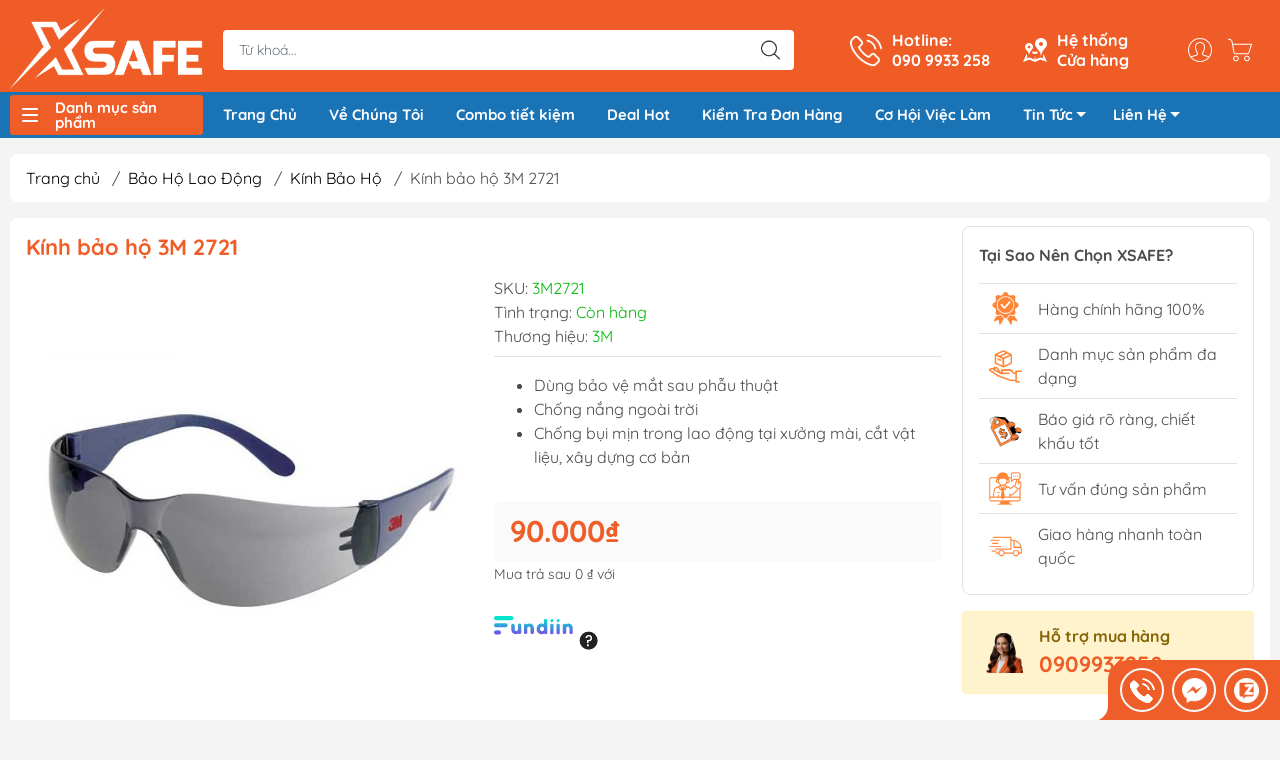

--- FILE ---
content_type: text/html; charset=utf-8
request_url: https://xsafe.vn/kinh-bao-ho-3m-2721
body_size: 84932
content:
<!DOCTYPE html>
<html lang="vi">
	<head>
		<meta charset="utf-8">
		<!-- Google Tag Manager -->
		<script>(function(w,d,s,l,i){w[l]=w[l]||[];w[l].push({'gtm.start':
															  new Date().getTime(),event:'gtm.js'});var f=d.getElementsByTagName(s)[0],
	j=d.createElement(s),dl=l!='dataLayer'?'&l='+l:'';j.async=true;j.src=
		'https://www.googletagmanager.com/gtm.js?id='+i+dl;f.parentNode.insertBefore(j,f);
									})(window,document,'script','dataLayer','GTM-MSPM4HL3');</script>
		<!-- End Google Tag Manager -->
		<!-- Hotjar Tracking Code for https://xsafe.vn/ -->
		<script>
			(function(h,o,t,j,a,r){
				h.hj=h.hj||function(){(h.hj.q=h.hj.q||[]).push(arguments)};
				h._hjSettings={hjid:3514256,hjsv:6};
				a=o.getElementsByTagName('head')[0];
				r=o.createElement('script');r.async=1;
				r.src=t+h._hjSettings.hjid+j+h._hjSettings.hjsv;
				a.appendChild(r);
			})(window,document,'https://static.hotjar.com/c/hotjar-','.js?sv=');
		</script>
		<meta http-equiv="content-Type" content="text/html; charset=utf-8"/>
		<meta name="theme-color" content="#ef5d28">
		<meta name='dmca-site-verification' content='emhzRTBjY3NSY2hRSEZzN0xvMFd3QT090' />
		<meta http-equiv="Content-Security-Policy" content="block-all-mixed-content">
		<meta name="google-site-verification" content="Q3zsYNBgC8UvlB_Nud7Jrqik3QivuNr76D36TNtgC8g"/>
		<link rel="canonical" href="https://xsafe.vn/kinh-bao-ho-3m-2721"/>
		<meta name='revisit-after' content='2 days' />
		<link rel="preconnect" href="https://xsafe.vn/kinh-bao-ho-3m-2721">
		<link rel="preconnect" href="//www.google-analytics.com/">
		<link rel="preconnect" href="//www.googletagmanager.com/">
		<link rel="preconnect" href="https://bizweb.dktcdn.net" crossorigin>
		<meta name="viewport" content="width=device-width, initial-scale=1, maximum-scale=1.0, user-scalable=no">
		<title>
			Kính bảo hộ 3M 2721
			
			
		</title>		
		<!-- ================= Page description ================== -->
		<meta name="description" content="Kính bảo hộ 3M 2721 là một loại kính bảo hộ chuyên dụng để bảo vệ mắt khỏi các tác nhân gây hại trong môi trường làm việc. Được sử dụng rộng rãi trong các ngành nghề như dầu khí, đóng tàu, cảng – Ô tô, xe máy, nhựa, gỗ, kim loại,...">
		<!-- ================= Meta ================== -->
		<meta name="keywords" content="Kính bảo hộ 3M 2721, Kính Bảo Hộ, Kính bảo hộ 3m, Bảo hộ lao động, 3M, 3m, Bảo hộ lao động, XSafe - Dụng Cụ Cầm Tay, Bảo Hộ Lao Động, xsafe.vn"/>		

		<meta name="robots" content="follow, index"/>
		<link rel="shortcut icon" href="//bizweb.dktcdn.net/100/351/215/themes/1090625/assets/favicon.png?1768734410229" type="image/x-icon" />  

<meta property="og:type" content="product">
<meta property="og:title" content="Kính bảo hộ 3M 2721">

<meta property="og:image" content="https://bizweb.dktcdn.net/thumb/grande/100/351/215/products/kinh-bao-ho-3m-2721-2-800x800.jpg?v=1683253741393">
<meta property="og:image:secure_url" content="https://bizweb.dktcdn.net/thumb/grande/100/351/215/products/kinh-bao-ho-3m-2721-2-800x800.jpg?v=1683253741393">

<meta property="og:image" content="https://bizweb.dktcdn.net/thumb/grande/100/351/215/products/0de85cdf56ae4696f3a71c296cacdd.jpg?v=1762743966637">
<meta property="og:image:secure_url" content="https://bizweb.dktcdn.net/thumb/grande/100/351/215/products/0de85cdf56ae4696f3a71c296cacdd.jpg?v=1762743966637">

<meta property="og:price:amount" content="90.000₫">


<meta property="og:description" content="Kính bảo hộ 3M 2721 là một loại kính bảo hộ chuyên dụng để bảo vệ mắt khỏi các tác nhân gây hại trong môi trường làm việc. Được sử dụng rộng rãi trong các ngành nghề như dầu khí, đóng tàu, cảng – Ô tô, xe máy, nhựa, gỗ, kim loại,...">

<meta property="og:url" content="https://xsafe.vn/kinh-bao-ho-3m-2721">
<meta property="og:site_name" content="XSafe - Dụng Cụ Cầm Tay, Bảo Hộ Lao Động">

		<link rel="stylesheet" type="text/css" href="//bizweb.dktcdn.net/100/351/215/themes/1090625/assets/fonts.scss.css?1768734410229" media="print" onload="this.media='all';">

<link rel="preload" as="style" href="//bizweb.dktcdn.net/100/351/215/themes/1090625/assets/bootstrap_swiper.scss.css?1768734410229"  type="text/css">
<link rel="preload" as="style" href="//bizweb.dktcdn.net/100/351/215/themes/1090625/assets/mew_style_first.scss.css?1768734410229" type="text/css">
<link rel="preload" as="style" href="//bizweb.dktcdn.net/100/351/215/themes/1090625/assets/mew_style_gb.scss.css?1768734410229" type="text/css">
<style>
	:root {
		--menuWidth: 100%;
		--leftColBackground: #fff; 
		--lightLeftColBackground: #2d343a; /*+5%*/
		--darkLeftColBackground: #22272b; /*-5%*/
		--mainColor: #ef5d28;
		--mainColor2: #f15c25;
		--menuHover: #ef5d28;
		--accentColor1: #929292;
		--accentColor2: #d62d2d; /*Màu giá*/
		--textColor: #4c4c4c;
	}	
</style>

<link href="//bizweb.dktcdn.net/100/351/215/themes/1090625/assets/bootstrap_swiper.scss.css?1768734410229" rel="stylesheet" type="text/css" media="all" />
<link href="//bizweb.dktcdn.net/100/351/215/themes/1090625/assets/mew_style_first.scss.css?1768734410229" rel="stylesheet" type="text/css" media="all" />
<link href="//bizweb.dktcdn.net/100/351/215/themes/1090625/assets/mew_style_gb.scss.css?1768734410229" rel="stylesheet" type="text/css" media="all" />

<link rel="preload" as="style"  href="//bizweb.dktcdn.net/100/351/215/themes/1090625/assets/swatch_style.scss.css?1768734410229" type="text/css">
<link rel="preload" as="style"  href="//bizweb.dktcdn.net/100/351/215/themes/1090625/assets/product_style.scss.css?1768734410229" type="text/css">
<link href="//bizweb.dktcdn.net/100/351/215/themes/1090625/assets/swatch_style.scss.css?1768734410229" rel="stylesheet" type="text/css" media="all" />
<link href="//bizweb.dktcdn.net/100/351/215/themes/1090625/assets/product_style.scss.css?1768734410229" rel="stylesheet" type="text/css" media="all" />
<link href="//bizweb.dktcdn.net/100/351/215/themes/1090625/assets/combo_style.scss.css?1768734410229" rel="stylesheet" type="text/css" media="all" />










		<link rel="preload" as="script" href="//bizweb.dktcdn.net/100/351/215/themes/1090625/assets/swiper.js?1768734410229" />
		<script src="//bizweb.dktcdn.net/100/351/215/themes/1090625/assets/swiper.js?1768734410229" type="text/javascript"></script> 
		<script src="//bizweb.dktcdn.net/100/351/215/themes/1090625/assets/jquery_3_5.js?1768734410229" type="text/javascript"></script>
		<script>
	var Bizweb = Bizweb || {};
	Bizweb.store = 'xsafe.mysapo.net';
	Bizweb.id = 351215;
	Bizweb.theme = {"id":1090625,"name":"Giao diện đồng bộ - 23/12","role":"main"};
	Bizweb.template = 'product';
	if(!Bizweb.fbEventId)  Bizweb.fbEventId = 'xxxxxxxx-xxxx-4xxx-yxxx-xxxxxxxxxxxx'.replace(/[xy]/g, function (c) {
	var r = Math.random() * 16 | 0, v = c == 'x' ? r : (r & 0x3 | 0x8);
				return v.toString(16);
			});		
</script>
<script>
	(function () {
		function asyncLoad() {
			var urls = ["//bwstatistics.sapoapps.vn/genscript/script.js?store=xsafe.mysapo.net","https://googleshopping.sapoapps.vn/conversion-tracker/global-tag/3581.js?store=xsafe.mysapo.net","https://googleshopping.sapoapps.vn/conversion-tracker/event-tag/3581.js?store=xsafe.mysapo.net","https://google-shopping.sapoapps.vn/conversion-tracker/global-tag/6466.js?store=xsafe.mysapo.net","https://google-shopping.sapoapps.vn/conversion-tracker/event-tag/6466.js?store=xsafe.mysapo.net","https://google-shopping-v2.sapoapps.vn/api/conversion-tracker/global-tag/3272?store=xsafe.mysapo.net","https://google-shopping-v2.sapoapps.vn/api/conversion-tracker/event-tag/3272?store=xsafe.mysapo.net","https://google-shopping-v2.sapoapps.vn/api/conversion-tracker/event-tag-conversion/3272?store=xsafe.mysapo.net","https://productsrecommend.sapoapps.vn/assets/js/script.js?store=xsafe.mysapo.net","https://buyx-gety.sapoapps.vn/assets/script.v2.js?store=xsafe.mysapo.net","https://combo.sapoapps.vn/assets/script.js?store=xsafe.mysapo.net","//newproductreviews.sapoapps.vn/assets/js/productreviews.min.js?store=xsafe.mysapo.net","https://popup.sapoapps.vn/api/genscript/script?store=xsafe.mysapo.net"];
			for (var i = 0; i < urls.length; i++) {
				var s = document.createElement('script');
				s.type = 'text/javascript';
				s.async = true;
				s.src = urls[i];
				var x = document.getElementsByTagName('script')[0];
				x.parentNode.insertBefore(s, x);
			}
		};
		window.attachEvent ? window.attachEvent('onload', asyncLoad) : window.addEventListener('load', asyncLoad, false);
	})();
</script>


<script>
	window.BizwebAnalytics = window.BizwebAnalytics || {};
	window.BizwebAnalytics.meta = window.BizwebAnalytics.meta || {};
	window.BizwebAnalytics.meta.currency = 'VND';
	window.BizwebAnalytics.tracking_url = '/s';

	var meta = {};
	
	meta.product = {"id": 16251640, "vendor": "3M", "name": "Kính bảo hộ 3M 2721",
	"type": "Kính Bảo Hộ", "price": 90000 };
	
	
	for (var attr in meta) {
	window.BizwebAnalytics.meta[attr] = meta[attr];
	}
</script>

	
		<script src="/dist/js/stats.min.js?v=96f2ff2"></script>
	



<!-- Google tag (gtag.js) -->
<script async src="https://www.googletagmanager.com/gtag/js?id=G-1F1MQR5LBS"></script>
<script>
  window.dataLayer = window.dataLayer || [];
  function gtag(){dataLayer.push(arguments);}
  gtag('js', new Date());

  gtag('config', 'G-1F1MQR5LBS');
</script>
<script>

	window.enabled_enhanced_ecommerce = false;

</script>

<script>

	try {
		gtag('event', 'view_item', {
			items: [
				{
					id: 16251640,
					name: "Kính bảo hộ 3M 2721",
					brand: "3M",
					category: "Kính Bảo Hộ",
					variant: "Default Title",
					price: '90000'
				}
			]
		});
	} catch(e) { console.error('ga script error', e);}

</script>






<script>
	var eventsListenerScript = document.createElement('script');
	eventsListenerScript.async = true;
	
	eventsListenerScript.src = "/dist/js/store_events_listener.min.js?v=1b795e9";
	
	document.getElementsByTagName('head')[0].appendChild(eventsListenerScript);
</script>


<!-- Google One Tap -->
<script type="text/javascript">
	(function () {
		var iframe;
		if(window.innerWidth <= 800){
			setTimeout(init, 10000);
		} else {
			document.addEventListener('DOMContentLoaded', init);
		}
		function init() {
			if (document.cookie.indexOf('one-click-social-login-google-one-tap-shown') >= 0) {
                return;
            }
			iframe = document.createElement('iframe');
			iframe.id = "iframe-google-one-tap";
			iframe.src = 'https://store.mysapo.net/account/GoogleOneTap';
			iframe.setAttribute('allowtransparency', 'true');
			iframe.setAttribute('allow', 'identity-credentials-get');
			iframe.frameBorder = 0;
			iframe.height = '385px';
			window.addEventListener('message', handlePostMessage, false);
			document.body.appendChild(iframe); 
		}
		function handlePostMessage(e) {
			var eventName = e.data[0];
			var data = e.data[1];
			switch (eventName) {
				case 'setHeight':
					iframe.height = data;
					break;
				case 'setTop':
					if ((window.innerWidth <= 800)) {
						iframe.style = "z-index: 9999999; position: fixed; bottom: 0px; right: 0px;";
						iframe.width = '100%';
					}
					else {
						iframe.style = "z-index: 9999999; position: fixed; top: 0px; right: 0px;";
						iframe.width = '391px';
					}
					break;
				case 'setRedirect':
					location.href = data.url + '&ReturnUrl=' + location.href;
					break;
				case 'markClosedOneTap':
					var date = new Date();
					date.setTime(date.getTime() + (1*24*60*60*1000));
					document.cookie = "one-click-social-login-google-one-tap-shown=1; expires=" + date.toUTCString() + "; path=/";
					break;
			}
		}
	}())
</script>
<!-- End Google One Tap -->









<script type="application/ld+json">
        {
        "@context": "http://schema.org",
        "@type": "BreadcrumbList",
        "itemListElement": 
        [
            {
                "@type": "ListItem",
                "position": 1,
                "item": 
                {
                  "@id": "https://xsafe.vn",
                  "name": "Trang chủ"
                }
            },
      
				
				
				
				
				
				

				
				
				
				
				
				
				
				
				
				
				
				
				
				
				
				
				
				
				
				
				
				
				
				
				
				
				
				
				
				
				
				
				
				
				{
                "@type": "ListItem",
                "position": 2,
                "item": 
                {
                  "@id": "https://xsafe.vn/bao-ho-lao-dong",
                  "name": "Bảo Hộ Lao Động"
                }
            },
				
				
				
				
				
				
				
				
				
				
				
				
				
				
				
				
				
				
				
				
				
				
				
				
				
				
				
				
				
				
				
				
				
				
				
				
				
				
				
				
				
				
				
				
				
				
				
				
				
				
				
				
				
				
				
				
				
				
				
				
				
				
				
				
				
				
				
				
				
				
				
				
				
				
				
				
				
				
				
				
				
				
				
				
				
				
				
				
				
				
				
				
				
				
				
				
				
				
				
				
				
				
				
				
				
				
				
				
				
				
				
				
				
				
				
				
				
				
				
				
				
				
				
				
				
				
				
				
				
				
				
				
				
				
				
				
				
				
				
				
				
				
				
				
				
				
				
				
				
				
				
				
				
				
				
				
				
				
				
				
				
				
				
				
				
				
				
				
				
				
				
				
				
				
				
				
				
				
				
				
				
				
				
				
				
				
				
				
				
				
				
				
				
				
				
				
				
				
				
				
				
				
				
				
				
				
				
				
				
				
				
				
				
				
				
				
				
				
				
				
				
				
				
				
				
				
				
				
				
				
				
				
				
				
				
				
				
				
				
				
				
				
				
				
				
				
				
				
				
				
				
				
				
				
				
				
				
				
				
				
				
				
				
				
				
				
				
				
				
				
				
				
				
				
				
				
				
				
				
				
				
				
				
				
				
				
				
				
				
				
				
				
				
				
				
				
				
				
				
				
				
				
				
				
				
				
				
				
				
				
				
				
				
				
				
				
				
				
				
				
				
				
				
				
				
				
				
				
				
				
				
				
				
				
				
				
				
				
				
				
				
				
				
				
				
				
				
				
				
				
				
				
				
				
				
				
				
				
				
				
				
				
				
				
				
				
				
				
				
				
				
				
				
				
				
				
				
				
				
				
				
				
				
				
				
				
				
				
				
				
				
				
				
				
				
				
				
				
				
				
				
				
				
				
				
				
				
				
				
				
				
				
				
				
				
				
				
				
				
				
				
				
				
				
				
				
				
				
				
				
				
				
				
				
				
				
				
				
				
				
				
				
				
				
				
				
				
				
				
				
				
				
				
				
				
				
				
				
				
				
				
				{
                "@type": "ListItem",
                "position": 2,
                "item": 
                {
                  "@id": "https://xsafe.vn/kinh-bao-ho",
                  "name": "Kính Bảo Hộ"
                }
            },
				
							   {
                "@type": "ListItem",
                "position": 3,
                "item": 
                {
                  "@id": "https://xsafe.vn/kinh-bao-ho-3m-2721",
                  "name": "Kính bảo hộ 3M 2721"
                }
            }
      
   

      
      
      
      
    
        ]
        }
</script>


<script rel="dns-prefetch">var ProductReviewsAppUtil=ProductReviewsAppUtil || {};</script>
		<link href="//bizweb.dktcdn.net/100/351/215/themes/1090625/assets/appcombo.css?1768734410229" rel="stylesheet" type="text/css" media="all" />
	</head>

	<body id="body_m" >
		<!-- Google Tag Manager (noscript) -->
		<noscript><iframe src="https://www.googletagmanager.com/ns.html?id=GTM-MSPM4HL3"
						  height="0" width="0" style="display:none;visibility:hidden"></iframe></noscript>
		<!-- End Google Tag Manager (noscript) -->
		<div class="page-body">
			<div class="hidden-md hidden-lg opacity_menu"></div>
			<div class="opacity_filter"></div>
			<div id="body_overlay" class="position-fixed d-none"></div>
			<div class="w-100 clearfix">
<div class="menubar w-100 text-right d-flex d-lg-none position-fixed align-items-center scroll_down">
	<a href="/" title="XSafe - Dụng Cụ Cầm Tay, Bảo Hộ Lao Động" class="mr-auto ml-3">
		<img alt="XSafe - Dụng Cụ Cầm Tay, Bảo Hộ Lao Động" src="//bizweb.dktcdn.net/thumb/small/100/351/215/themes/1090625/assets/logo.png?1768734410229" class="img-fluid">
	</a> 
</div>
<div class="bg_head position-fixed w-100 scroll_down"></div>
<div class="col-left position-fixed d-flex flex-column pt-2">
	<div class="container position-relative">
		<div class="row align-items-center">
			<div class="col-12 col-lg-2 d-none d-lg-block">
				<a href="/" title="XSafe - Dụng Cụ Cầm Tay, Bảo Hộ Lao Động" class="logo">
					<img alt="XSafe - Dụng Cụ Cầm Tay, Bảo Hộ Lao Động" src="[data-uri]" data-src="//bizweb.dktcdn.net/100/351/215/themes/1090625/assets/logo.png?1768734410229" class="img-fluid lazy">
				</a> 
			</div>
			<div class="col-12 col-lg-10">
				<div class=" d-lg-flex align-items-center position-static pr-menu">
					<div class="search-block mr-3 mr-xl-5">
						<form action="/search" method="get" id="js-search-form" class="left-search position-relative mt-4 mt-lg-0 pt-2 pb-2 pt-lg-1 pb-lg-1">
							<input type="text" placeholder="Từ khoá..." value="" maxlength="70" name="query" class="form-control pl-2 pl-lg-3 pr-5" autocomplete="off" required>
							<input type="submit" class="border-0 position-absolute p-0">
							<div id="searchResult" class="w-100 position-absolute rounded"></div>
						</form>
					</div>
					<div class="info-block ml-2 mr-2">
						<a href="tel:0909933258" title="090 9933 258" class="align-items-center d-flex head_svg text-white">
							<svg width="32" height="32" class="play0">
								<use href="#svg-phone" />
							</svg>
							<b>Hotline: <br>090 9933 258</b>
						</a>
					</div>
					<div class="info-block ml-2 mr-2">
						<a href="/he-thong-cua-hang" title="Hệ thống cửa hàng" class="align-items-center d-flex head_svg text-white">
							<svg width="24" height="24" >
								<use href="#svg-store" />
							</svg>
							<b>Hệ thống <br>Cửa hàng</b>
						</a>
					</div>
					<div class="navigation-bottom mt-auto mt-lg-0">
						<div class="b_use d-none d-lg-flex align-items-stretch">
							
							<div id="js-login-toggle" class="p-2 btn-account d-none d-lg-flex align-items-center justify-content-center head_svg">
								<svg width="24" height="24">
									<use href="#svg-account"/>
								</svg>
								<div id="m_login" class="pop_login position-absolute p-3 text-center rounded">
									<a href="/account/login" class="item_login d-block pt-1 pb-1" title="Đăng nhập">Đăng nhập</a>
									<a href="/account/register" class="item_login d-block pt-1 pb-1" title="Đăng ký">Đăng ký</a>
								</div>
							</div>
							<a class="p-2 btn-cart position-relative d-inline-flex head_svg" title="Giỏ hàng" href="/cart">
								<svg width="24" height="24" >
									<use href="#svg-cart" />
								</svg>
								<span class="btn-cart-indicator position-absolute d-none"></span>
							</a>
							
						</div>
					</div>
				</div>
			</div>
		</div>
	</div>
	<div class="menu">
		<div class="container position-relative">
			<div class="row align-items-center">
				<div class="col-lg-2">
					<div class="menu_mega indexs">
						<div class="title_menu">
							<div class="bg_menu_bar">
								<div class="menu_bar"></div>
							</div>
							<span class="title_">Danh mục sản phẩm</span>
						</div>
						<div class="blog-aside">
							<div class="aside-content">
								<div class="ul_menu">
									
									
									

<div class="nav_item nav-item lv1 li_check">
	<a href="/bao-ho-lao-dong" title="Bảo Hộ Lao Động"  class="no-img">Bảo Hộ Lao Động
		<svg xmlns="http://www.w3.org/2000/svg" viewBox="0 0 384 512"><path d="M342.6 233.4c12.5 12.5 12.5 32.8 0 45.3l-192 192c-12.5 12.5-32.8 12.5-45.3 0s-12.5-32.8 0-45.3L274.7 256 105.4 86.6c-12.5-12.5-12.5-32.8 0-45.3s32.8-12.5 45.3 0l192 192z"/></svg>
	</a>
	<div class="ul_content_right_1">
		<div class="row">
			
			
			<div class="nav_item nav-item lv2 col-lg-4 col-md-4">
				<a href="/giay-bao-ho" title="Giày Bảo Hộ">Giày Bảo Hộ</a>
				<div class="ul_content_right_2">
					
					<div class="nav_item nav-item lv3"><a href="/giay-bao-ho-nam" title="Giày Bảo Hộ Nam">Giày Bảo Hộ Nam</a></div>
					
					<div class="nav_item nav-item lv3"><a href="/giay-bao-ho-nu" title="Giày Bảo Hộ Nữ">Giày Bảo Hộ Nữ</a></div>
					
					<div class="nav_item nav-item lv3"><a href="/giay-bao-ho-sieu-nhe" title="Giày Bảo Hộ Siêu Nhẹ">Giày Bảo Hộ Siêu Nhẹ</a></div>
					
					<div class="nav_item nav-item lv3"><a href="/giay-bao-ho-han-quoc" title="Giày Bảo Hộ Hàn Quốc">Giày Bảo Hộ Hàn Quốc</a></div>
					
					<div class="nav_item nav-item lv3"><a href="/giay-bao-ho-viet-nam" title="Giày Bảo Hộ Việt Nam">Giày Bảo Hộ Việt Nam</a></div>
					
					<div class="nav_item nav-item lv3"><a href="/giay-bao-ho-uc" title="Giày Bảo Hộ Úc">Giày Bảo Hộ Úc</a></div>
					
					<div class="nav_item nav-item lv3"><a href="/giay-bao-ho-cach-dien" title="Giày Bảo Hộ Cách Điện">Giày Bảo Hộ Cách Điện</a></div>
					
					<div class="nav_item nav-item lv3"><a href="/giay-bao-ho-chong-nuoc" title="Giày Bảo Hộ Chống Nước">Giày Bảo Hộ Chống Nước</a></div>
					
					<div class="nav_item nav-item lv3"><a href="/giay-bao-ho-phong-sach" title="Giày Bảo Hộ Phòng Sạch">Giày Bảo Hộ Phòng Sạch</a></div>
					
					<div class="nav_item nav-item lv3"><a href="/giay-bao-ho-chong-tinh-dien" title="Giày Bảo Hộ Chống Tĩnh Điện">Giày Bảo Hộ Chống Tĩnh Điện</a></div>
					
					<div class="nav_item nav-item lv3"><a href="/giay-bao-ho-chiu-nhiet" title="Giày bảo hộ chịu nhiệt">Giày bảo hộ chịu nhiệt</a></div>
					
					<div class="nav_item nav-item lv3"><a href="/giay-bao-ho-chong-dinh" title="Giày bảo hộ chống đinh">Giày bảo hộ chống đinh</a></div>
					
					<div class="nav_item nav-item lv3"><a href="/giay-bao-ho-chong-truot" title="Giày Bảo Hộ Chống Trượt">Giày Bảo Hộ Chống Trượt</a></div>
					
					<div class="nav_item nav-item lv3"><a href="/giay-bao-ho-mui-thep" title="Giày Bảo Hộ Mũi Thép">Giày Bảo Hộ Mũi Thép</a></div>
					
					<div class="nav_item nav-item lv3"><a href="/giay-bao-ho-mui-composite" title="Giày Bảo Hộ Mũi Composite">Giày Bảo Hộ Mũi Composite</a></div>
					
					<div class="nav_item nav-item lv3"><a href="/giay-bao-ho-da-bo" title="Giày Bảo Hộ Da Bò">Giày Bảo Hộ Da Bò</a></div>
					
					<div class="nav_item nav-item lv3"><a href="/giay-bao-ho-vai" title="Giày Bảo Hộ Vải">Giày Bảo Hộ Vải</a></div>
					
					<div class="nav_item nav-item lv3"><a href="/giay-bao-ho-lot-kevlar" title="Giày Bảo Hộ Lót Kevlar">Giày Bảo Hộ Lót Kevlar</a></div>
					
					<div class="nav_item nav-item lv3"><a href="/giay-bao-ho-cong-truong" title="Giày Bảo Hộ Công Trường">Giày Bảo Hộ Công Trường</a></div>
					
					<div class="nav_item nav-item lv3"><a href="/giay-bao-ho-bep" title="Giày Bảo Hộ Bếp">Giày Bảo Hộ Bếp</a></div>
					
					<div class="nav_item nav-item lv3"><a href="/giay-bao-ho-y-te" title="Giày Bảo Hộ Y Tế">Giày Bảo Hộ Y Tế</a></div>
					
					<div class="nav_item nav-item lv3"><a href="/giay-bao-ho-cao-co" title="Giày Bảo Hộ Cao Cổ">Giày Bảo Hộ Cao Cổ</a></div>
					
					<div class="nav_item nav-item lv3"><a href="/giay-bao-ho-the-thao" title="Giày Bảo Hộ Thể Thao">Giày Bảo Hộ Thể Thao</a></div>
					
					<div class="nav_item nav-item lv3"><a href="/giay-bao-ho-thoi-trang" title="Giày Bảo Hộ Thời Trang">Giày Bảo Hộ Thời Trang</a></div>
					
					<div class="nav_item nav-item lv3"><a href="/giay-bao-ho-khong-day" title="Giày Bảo Hộ Không Dây">Giày Bảo Hộ Không Dây</a></div>
					
					<div class="nav_item nav-item lv3"><a href="/giay-bao-ho-nhap-khau" title="Giày Bảo Hộ Nhập Khẩu">Giày Bảo Hộ Nhập Khẩu</a></div>
					
					<div class="nav_item nav-item lv3"><a href="/giay-bao-ho-hans" title="Giày Bảo Hộ Hans">Giày Bảo Hộ Hans</a></div>
					
				</div>
			</div>
			
			
			
			<div class="nav_item nav-item lv2 col-lg-4 col-md-4">
				<a href="/gang-tay-bao-ho" title="Găng tay">Găng tay</a>
				<div class="ul_content_right_2">
					
					<div class="nav_item nav-item lv3"><a href="/gang-tay-chong-cat" title="Găng Tay Chống Cắt">Găng Tay Chống Cắt</a></div>
					
					<div class="nav_item nav-item lv3"><a href="/gang-tay-cao-su" title="Găng Tay Cao Su">Găng Tay Cao Su</a></div>
					
					<div class="nav_item nav-item lv3"><a href="/gang-tay-inox" title="Găng Tay Inox">Găng Tay Inox</a></div>
					
					<div class="nav_item nav-item lv3"><a href="/gang-tay-len-soi" title="Găng Tay Len Sợi">Găng Tay Len Sợi</a></div>
					
					<div class="nav_item nav-item lv3"><a href="/gang-tay-chiu-nhiet" title="Găng Tay Chịu Nhiệt">Găng Tay Chịu Nhiệt</a></div>
					
					<div class="nav_item nav-item lv3"><a href="/gang-tay-y-te" title="Găng Tay Y Tế">Găng Tay Y Tế</a></div>
					
					<div class="nav_item nav-item lv3"><a href="/gang-tay-vai" title="Găng Tay Vải">Găng Tay Vải</a></div>
					
					<div class="nav_item nav-item lv3"><a href="/gang-tay-chong-tinh-dien" title="Găng Tay Chống Tĩnh Điện">Găng Tay Chống Tĩnh Điện</a></div>
					
					<div class="nav_item nav-item lv3"><a href="/gang-tay-chong-rung" title="Găng Tay Chống Rung Chống Va Đập">Găng Tay Chống Rung Chống Va Đập</a></div>
					
					<div class="nav_item nav-item lv3"><a href="/gang-tay-phong-sach" title="Găng tay phòng sạch">Găng tay phòng sạch</a></div>
					
					<div class="nav_item nav-item lv3"><a href="/gang-tay-han" title="Găng tay hàn">Găng tay hàn</a></div>
					
					<div class="nav_item nav-item lv3"><a href="/gang-tay-chong-hoa-chat" title="Găng tay chống hóa chất">Găng tay chống hóa chất</a></div>
					
				</div>
			</div>
			
			
			
			<div class="nav_item nav-item lv2 col-lg-4 col-md-4">
				<a href="/mu-bao-ho" title="Mũ Nón">Mũ Nón</a>
				<div class="ul_content_right_2">
					
					<div class="nav_item nav-item lv3"><a href="/mu-cong-nhan" title="Mũ Công Nhân">Mũ Công Nhân</a></div>
					
					<div class="nav_item nav-item lv3"><a href="/mu-bao-ho-ky-su" title="Mũ Bảo Hộ Kỹ Sư">Mũ Bảo Hộ Kỹ Sư</a></div>
					
					<div class="nav_item nav-item lv3"><a href="/mu-bao-ho-cach-dien" title="Mũ Bảo Hộ Cách Điện">Mũ Bảo Hộ Cách Điện</a></div>
					
					<div class="nav_item nav-item lv3"><a href="/mu-bao-ho-viet-nam" title="Mũ Bảo Hộ Việt Nam">Mũ Bảo Hộ Việt Nam</a></div>
					
					<div class="nav_item nav-item lv3"><a href="/mu-bao-ho-nhap-khau" title="Mũ Bảo Hộ Nhập Khẩu">Mũ Bảo Hộ Nhập Khẩu</a></div>
					
					<div class="nav_item nav-item lv3"><a href="/mu-bao-ho-cov" title="Mũ Bảo Hộ COV">Mũ Bảo Hộ COV</a></div>
					
				</div>
			</div>
			
			
			
			<div class="nav_item nav-item lv2 col-lg-4 col-md-4">
				<a href="/mat-na" title="Mặt Nạ">Mặt Nạ</a>
				<div class="ul_content_right_2">
					
					<div class="nav_item nav-item lv3"><a href="/mat-na-phun-son" title="Mặt nạ phun sơn">Mặt nạ phun sơn</a></div>
					
					<div class="nav_item nav-item lv3"><a href="/mat-na-chong-khoi" title="Mặt nạ chống khói">Mặt nạ chống khói</a></div>
					
					<div class="nav_item nav-item lv3"><a href="/mat-na-phun-thuoc-tru-sau" title="Mặt nạ phun thuốc trừ sâu">Mặt nạ phun thuốc trừ sâu</a></div>
					
					<div class="nav_item nav-item lv3"><a href="/mat-na-nua-mat" title="Mặt nạ nửa mặt">Mặt nạ nửa mặt</a></div>
					
					<div class="nav_item nav-item lv3"><a href="/phu-kien-mat-na" title="Phụ Kiện Mặt Nạ">Phụ Kiện Mặt Nạ</a></div>
					
					<div class="nav_item nav-item lv3"><a href="/phin-loc-mat-na" title="Phin lọc mặt lạ">Phin lọc mặt lạ</a></div>
					
					<div class="nav_item nav-item lv3"><a href="/tam-loc-bui" title="Tấm lọc bụi">Tấm lọc bụi</a></div>
					
					<div class="nav_item nav-item lv3"><a href="/nap-giu-tam-loc" title="Nắp giữ tấm lọc">Nắp giữ tấm lọc</a></div>
					
				</div>
			</div>
			
			
			
			<div class="nav_item nav-item lv2 col-lg-4 col-md-4">
				<a href="/day-dai-an-toan" title="Dây Đai An Toàn">Dây Đai An Toàn</a>
				<div class="ul_content_right_2">
					
					<div class="nav_item nav-item lv3"><a href="/day-dai-an-toan-tho-dien" title="Dây Đai An Toàn Thợ Điện">Dây Đai An Toàn Thợ Điện</a></div>
					
					<div class="nav_item nav-item lv3"><a href="/day-an-toan-toan-than" title="Dây an toàn toàn thân">Dây an toàn toàn thân</a></div>
					
					<div class="nav_item nav-item lv3"><a href="/day-an-toan-ban-than" title="Dây an toàn bán thân">Dây an toàn bán thân</a></div>
					
					<div class="nav_item nav-item lv3"><a href="/day-an-toan-1-moc" title="Dây an toàn 1 móc">Dây an toàn 1 móc</a></div>
					
					<div class="nav_item nav-item lv3"><a href="/day-an-toan-2-moc" title="Dây an toàn 2 móc">Dây an toàn 2 móc</a></div>
					
					<div class="nav_item nav-item lv3"><a href="/day-dai-an-toan-cov" title="Dây Đai An Toàn COV">Dây Đai An Toàn COV</a></div>
					
				</div>
			</div>
			
			
			
			<div class="nav_item nav-item lv2 col-lg-4 col-md-4">
				<a href="/quan-ao-bao-ho" title="Quần Áo Bảo Hộ">Quần Áo Bảo Hộ</a>
				<div class="ul_content_right_2">
					
					<div class="nav_item nav-item lv3"><a href="/quan-ao-chong-hoa-chat" title="Quần Áo Chống Hóa Chất">Quần Áo Chống Hóa Chất</a></div>
					
					<div class="nav_item nav-item lv3"><a href="/dong-phuc-bao-ho-lao-dong" title="Đồng Phục Bảo Hộ Lao Động">Đồng Phục Bảo Hộ Lao Động</a></div>
					
					<div class="nav_item nav-item lv3"><a href="/quan-ao-chong-bui" title="Quần áo chống bụi">Quần áo chống bụi</a></div>
					
					<div class="nav_item nav-item lv3"><a href="/quan-ao-chong-lanh" title="Quần áo chống lạnh">Quần áo chống lạnh</a></div>
					
					<div class="nav_item nav-item lv3"><a href="/quan-ao-chiu-nhiet" title="Quần Áo Chịu Nhiệt">Quần Áo Chịu Nhiệt</a></div>
					
					<div class="nav_item nav-item lv3"><a href="/quan-ao-chong-ho-quang-dien" title="Quần áo chống hồ quang điện">Quần áo chống hồ quang điện</a></div>
					
					<div class="nav_item nav-item lv3"><a href="/tap-de-chong-tham-nuoc-chong-hoa-chat" title="Tạp Dề Chống Thấm Nước, Chống Hóa chất">Tạp Dề Chống Thấm Nước, Chống Hóa chất</a></div>
					
					<div class="nav_item nav-item lv3"><a href="/quan-ao-bao-ho-tho-han" title="Quần Áo Bảo Hộ Thợ Hàn">Quần Áo Bảo Hộ Thợ Hàn</a></div>
					
					<div class="nav_item nav-item lv3"><a href="/quan-ao-loi-nuoc" title="Quần Áo Lội Nước">Quần Áo Lội Nước</a></div>
					
					<div class="nav_item nav-item lv3"><a href="/ao-khoac-bao-ho" title="Áo khoác bảo hộ">Áo khoác bảo hộ</a></div>
					
				</div>
			</div>
			
			
			
			<div class="nav_item nav-item lv2 col-lg-4 col-md-4">
				<a href="/khau-trang" title="Khẩu Trang">Khẩu Trang</a>
				<div class="ul_content_right_2">
					
					<div class="nav_item nav-item lv3"><a href="/khau-trang-y-te" title="Khẩu trang y tế">Khẩu trang y tế</a></div>
					
					<div class="nav_item nav-item lv3"><a href="/khau-trang-hoat-tinh" title="Khẩu trang hoạt tính">Khẩu trang hoạt tính</a></div>
					
					<div class="nav_item nav-item lv3"><a href="/khau-trang-nhua" title="Khẩu trang nhựa">Khẩu trang nhựa</a></div>
					
					<div class="nav_item nav-item lv3"><a href="/khau-trang-chong-doc" title="Khẩu trang chống độc">Khẩu trang chống độc</a></div>
					
					<div class="nav_item nav-item lv3"><a href="/khau-trang-n95" title="Khẩu trang N95">Khẩu trang N95</a></div>
					
					<div class="nav_item nav-item lv3"><a href="/khau-trang-5d" title="Khẩu trang 5D">Khẩu trang 5D</a></div>
					
					<div class="nav_item nav-item lv3"><a href="/khau-trang-3d" title="Khẩu trang 3d">Khẩu trang 3d</a></div>
					
					<div class="nav_item nav-item lv3"><a href="/khau-trang-vai" title="Khẩu trang vải">Khẩu trang vải</a></div>
					
					<div class="nav_item nav-item lv3"><a href="/khau-trang-loc-bui" title="Khẩu trang lọc bụi">Khẩu trang lọc bụi</a></div>
					
					<div class="nav_item nav-item lv3"><a href="/khau-trang-neovision" title="Khẩu trang Neovision">Khẩu trang Neovision</a></div>
					
				</div>
			</div>
			
			
			
			<div class="nav_item nav-item lv2 col-lg-4 col-md-4">
				<a href="/ung-bao-ho" title="Ủng bảo hộ">Ủng bảo hộ</a>
				<div class="ul_content_right_2">
					
					<div class="nav_item nav-item lv3"><a href="/ung-kho-lanh" title="Ủng Kho Lạnh">Ủng Kho Lạnh</a></div>
					
					<div class="nav_item nav-item lv3"><a href="/ung-cach-dien" title="Ủng Cách Điện">Ủng Cách Điện</a></div>
					
					<div class="nav_item nav-item lv3"><a href="/ung-da-bao-ho" title="Ủng da bảo hộ">Ủng da bảo hộ</a></div>
					
				</div>
			</div>
			
			
			
			<div class="nav_item nav-item lv2 col-lg-4 col-md-4"><a href="/nut-bit-tai-chong-on" title="Nút bịt tai chống ồn">Nút bịt tai chống ồn</a></div>
			
			
			
			<div class="nav_item nav-item lv2 col-lg-4 col-md-4"><a href="/chup-tai-chong-on" title="Chụp Tai Chống Ồn">Chụp Tai Chống Ồn</a></div>
			
			
			
			<div class="nav_item nav-item lv2 col-lg-4 col-md-4">
				<a href="/ao-phan-quang" title="Áo phản quang">Áo phản quang</a>
				<div class="ul_content_right_2">
					
					<div class="nav_item nav-item lv3"><a href="/ao-gile-phan-quang" title="Áo Gile Phản Quang">Áo Gile Phản Quang</a></div>
					
					<div class="nav_item nav-item lv3"><a href="/ao-luoi-phan-quang" title="Áo lưới phản quang">Áo lưới phản quang</a></div>
					
				</div>
			</div>
			
			
			
			<div class="nav_item nav-item lv2 col-lg-4 col-md-4"><a href="/ao-mua" title="Áo mưa">Áo mưa</a></div>
			
			
			
			<div class="nav_item nav-item lv2 col-lg-4 col-md-4"><a href="/bon-rua-mat" title="Bồn rửa mắt">Bồn rửa mắt</a></div>
			
			
			
			<div class="nav_item nav-item lv2 col-lg-4 col-md-4">
				<a href="/kinh-bao-ho" title="Kính Bảo Hộ">Kính Bảo Hộ</a>
				<div class="ul_content_right_2">
					
					<div class="nav_item nav-item lv3"><a href="/kinh-bao-ho-chong-tia-uv" title="Kính bảo hộ chống tia UV">Kính bảo hộ chống tia UV</a></div>
					
					<div class="nav_item nav-item lv3"><a href="/kinh-chong-hoa-chat" title="Kính chống hoá chất">Kính chống hoá chất</a></div>
					
					<div class="nav_item nav-item lv3"><a href="/kinh-han-trang" title="Kính hàn trắng">Kính hàn trắng</a></div>
					
					<div class="nav_item nav-item lv3"><a href="/kinh-han-den" title="Kính hàn đen">Kính hàn đen</a></div>
					
					<div class="nav_item nav-item lv3"><a href="/kinh-bao-ho-che-mat" title="Kính bảo hộ che mặt">Kính bảo hộ che mặt</a></div>
					
					<div class="nav_item nav-item lv3"><a href="/kinh-phong-thi-nghiem" title="Kính phòng thí nghiệm">Kính phòng thí nghiệm</a></div>
					
				</div>
			</div>
			
			
		</div>
	</div>
</div>

									
									
									

<div class="nav_item nav-item lv1 li_check">
	<a href="/thiet-bi-bao-quan" title="Thiết Bị Lưu Trữ"  class="no-img">Thiết Bị Lưu Trữ
		<svg xmlns="http://www.w3.org/2000/svg" viewBox="0 0 384 512"><path d="M342.6 233.4c12.5 12.5 12.5 32.8 0 45.3l-192 192c-12.5 12.5-32.8 12.5-45.3 0s-12.5-32.8 0-45.3L274.7 256 105.4 86.6c-12.5-12.5-12.5-32.8 0-45.3s32.8-12.5 45.3 0l192 192z"/></svg>
	</a>
	<div class="ul_content_right_1">
		<div class="row">
			
			
			<div class="nav_item nav-item lv2 col-lg-4 col-md-4">
				<a href="/tu-do-nghe" title="Tủ đồ nghề">Tủ đồ nghề</a>
				<div class="ul_content_right_2">
					
					<div class="nav_item nav-item lv3"><a href="/tu-do-nghe-5-ngan" title="Tủ đồ nghề 5 ngăn">Tủ đồ nghề 5 ngăn</a></div>
					
					<div class="nav_item nav-item lv3"><a href="/tu-dung-cu-7-ngan" title="Tủ dụng cụ 7 ngăn">Tủ dụng cụ 7 ngăn</a></div>
					
					<div class="nav_item nav-item lv3"><a href="/tu-gara-xe-may" title="Tủ gara xe máy">Tủ gara xe máy</a></div>
					
					<div class="nav_item nav-item lv3"><a href="/tu-garage-xe-hoi" title="Tủ garage xe hơi">Tủ garage xe hơi</a></div>
					
					<div class="nav_item nav-item lv3"><a href="/tu-do-nghe-3-ngan" title="Tủ Đồ Nghề 3 Ngăn">Tủ Đồ Nghề 3 Ngăn</a></div>
					
				</div>
			</div>
			
			
			
			<div class="nav_item nav-item lv2 col-lg-4 col-md-4">
				<a href="/thung-dung-do-nghe" title="Thùng đựng đồ nghề">Thùng đựng đồ nghề</a>
				<div class="ul_content_right_2">
					
					<div class="nav_item nav-item lv3"><a href="/thung-dung-do-nghe-lon" title="Thùng Đựng Đồ Nghề Lớn">Thùng Đựng Đồ Nghề Lớn</a></div>
					
					<div class="nav_item nav-item lv3"><a href="/thung-dung-do-nghe-mini" title="Thùng đựng đồ nghề mini">Thùng đựng đồ nghề mini</a></div>
					
					<div class="nav_item nav-item lv3"><a href="/thung-dung-do-nghe-bang-sat" title="Thùng đựng đồ nghề bằng sắt">Thùng đựng đồ nghề bằng sắt</a></div>
					
				</div>
			</div>
			
			
			
			<div class="nav_item nav-item lv2 col-lg-4 col-md-4"><a href="/xe-day-do-nghe" title="Xe đẩy đồ nghề">Xe đẩy đồ nghề</a></div>
			
			
			
			<div class="nav_item nav-item lv2 col-lg-4 col-md-4"><a href="/balo-do-nghe" title="Balo đồ nghề">Balo đồ nghề</a></div>
			
			
			
			<div class="nav_item nav-item lv2 col-lg-4 col-md-4"><a href="/ke-sat-lap-ghep" title="Kệ sắt lắp ghép">Kệ sắt lắp ghép</a></div>
			
			
			
			<div class="nav_item nav-item lv2 col-lg-4 col-md-4">
				<a href="/tui-dung-do-nghe" title="Túi Đựng Đồ Nghề">Túi Đựng Đồ Nghề</a>
				<div class="ul_content_right_2">
					
					<div class="nav_item nav-item lv3"><a href="/tui-cho-tho-dien" title="Túi cho thợ điện">Túi cho thợ điện</a></div>
					
					<div class="nav_item nav-item lv3"><a href="/tui-deo-hong" title="Túi đeo hông">Túi đeo hông</a></div>
					
					<div class="nav_item nav-item lv3"><a href="/tui-do-nghe-mini" title="Túi đồ nghề mini">Túi đồ nghề mini</a></div>
					
				</div>
			</div>
			
			
			
			<div class="nav_item nav-item lv2 col-lg-4 col-md-4">
				<a href="/xe-day-di-dong" title="Xe Đẩy Di Động">Xe Đẩy Di Động</a>
				<div class="ul_content_right_2">
					
				</div>
			</div>
			
			
			
			<div class="nav_item nav-item lv2 col-lg-4 col-md-4"><a href="/tu-do-nghe-treo-tuong" title="Tủ đồ nghề treo tường">Tủ đồ nghề treo tường</a></div>
			
			
			
			<div class="nav_item nav-item lv2 col-lg-4 col-md-4"><a href="/phu-kien-tu-dung-cu" title="Phụ kiện tủ dụng cụ">Phụ kiện tủ dụng cụ</a></div>
			
			
		</div>
	</div>
</div>

									
									
									

<div class="nav_item nav-item lv1 li_check">
	<a href="/dung-cu-pin" title="Dụng Cụ Pin"  class="no-img">Dụng Cụ Pin
		<svg xmlns="http://www.w3.org/2000/svg" viewBox="0 0 384 512"><path d="M342.6 233.4c12.5 12.5 12.5 32.8 0 45.3l-192 192c-12.5 12.5-32.8 12.5-45.3 0s-12.5-32.8 0-45.3L274.7 256 105.4 86.6c-12.5-12.5-12.5-32.8 0-45.3s32.8-12.5 45.3 0l192 192z"/></svg>
	</a>
	<div class="ul_content_right_1">
		<div class="row">
			
			
			<div class="nav_item nav-item lv2 col-lg-4 col-md-4">
				<a href="/may-khoan-dung-pin" title="Máy khoan pin">Máy khoan pin</a>
				<div class="ul_content_right_2">
					
					<div class="nav_item nav-item lv3"><a href="/may-khoan-pin-20v" title="Máy Khoan Pin 20V">Máy Khoan Pin 20V</a></div>
					
					<div class="nav_item nav-item lv3"><a href="/may-khoan-bua-dung-pin" title="Máy Khoan Búa Dùng Pin">Máy Khoan Búa Dùng Pin</a></div>
					
					<div class="nav_item nav-item lv3"><a href="/may-khoan-pin-40v" title="Máy Khoan Pin 40V">Máy Khoan Pin 40V</a></div>
					
					<div class="nav_item nav-item lv3"><a href="/may-khoan-pin-12v" title="Máy Khoan Pin 12V">Máy Khoan Pin 12V</a></div>
					
					<div class="nav_item nav-item lv3"><a href="/may-khoan-18v" title="Máy khoan 18V">Máy khoan 18V</a></div>
					
				</div>
			</div>
			
			
			
			<div class="nav_item nav-item lv2 col-lg-4 col-md-4">
				<a href="/may-van-vit-pin" title="Máy vặn vít pin">Máy vặn vít pin</a>
				<div class="ul_content_right_2">
					
					<div class="nav_item nav-item lv3"><a href="/may-van-vit-mini" title="Máy Vặn Vít Mini">Máy Vặn Vít Mini</a></div>
					
					<div class="nav_item nav-item lv3"><a href="/may-van-vit-12v" title="Máy Vặn Vít 12V">Máy Vặn Vít 12V</a></div>
					
				</div>
			</div>
			
			
			
			<div class="nav_item nav-item lv2 col-lg-4 col-md-4">
				<a href="/may-cua-dung-pin" title="Máy cưa pin">Máy cưa pin</a>
				<div class="ul_content_right_2">
					
					<div class="nav_item nav-item lv3"><a href="/may-cua-kiem-dung-pin" title="Máy Cưa Kiếm Dùng Pin">Máy Cưa Kiếm Dùng Pin</a></div>
					
					<div class="nav_item nav-item lv3"><a href="/may-cua-xich-dung-pin" title="Máy cưa xích dùng Pin">Máy cưa xích dùng Pin</a></div>
					
					<div class="nav_item nav-item lv3"><a href="/may-cua-dia-dung-pin" title="Máy Cưa Đĩa Dùng Pin">Máy Cưa Đĩa Dùng Pin</a></div>
					
					<div class="nav_item nav-item lv3"><a href="/may-cua-long-dung-pin" title="Máy Cưa Lọng Dùng Pin">Máy Cưa Lọng Dùng Pin</a></div>
					
					<div class="nav_item nav-item lv3"><a href="/may-cua-pin-ingco" title="Máy Cưa Pin Ingco">Máy Cưa Pin Ingco</a></div>
					
				</div>
			</div>
			
			
			
			<div class="nav_item nav-item lv2 col-lg-4 col-md-4">
				<a href="/may-mai-dung-pin" title="Máy mài pin">Máy mài pin</a>
				<div class="ul_content_right_2">
					
					<div class="nav_item nav-item lv3"><a href="/may-mai-goc-dung-pin" title="Máy Mài Góc Dùng Pin">Máy Mài Góc Dùng Pin</a></div>
					
					<div class="nav_item nav-item lv3"><a href="/may-mai-khuon-pin" title="Máy Mài Khuôn Pin">Máy Mài Khuôn Pin</a></div>
					
					<div class="nav_item nav-item lv3"><a href="/pin-may-mai" title="Pin máy mài">Pin máy mài</a></div>
					
				</div>
			</div>
			
			
			
			<div class="nav_item nav-item lv2 col-lg-4 col-md-4">
				<a href="/may-hut-bui-dung-pin" title="Máy hút bụi pin">Máy hút bụi pin</a>
				<div class="ul_content_right_2">
					
				</div>
			</div>
			
			
			
			<div class="nav_item nav-item lv2 col-lg-4 col-md-4">
				<a href="/may-thoi-bui-dung-pin" title="Máy thổi bụi pin">Máy thổi bụi pin</a>
				<div class="ul_content_right_2">
					
				</div>
			</div>
			
			
			
			<div class="nav_item nav-item lv2 col-lg-4 col-md-4"><a href="/may-cha-nham-dung-pin" title="Máy chà nhám pin">Máy chà nhám pin</a></div>
			
			
			
			<div class="nav_item nav-item lv2 col-lg-4 col-md-4"><a href="/den-led-dung-pin" title="Đèn LED Dùng Pin">Đèn LED Dùng Pin</a></div>
			
			
			
			<div class="nav_item nav-item lv2 col-lg-4 col-md-4">
				<a href="/may-khoan-be-tong-pin" title="Máy khoan bê tông Pin">Máy khoan bê tông Pin</a>
				<div class="ul_content_right_2">
					
					<div class="nav_item nav-item lv3"><a href="/khoan-be-tong-pin-12v" title="Khoan bê tông pin 12v">Khoan bê tông pin 12v</a></div>
					
					<div class="nav_item nav-item lv3"><a href="/may-khoan-be-tong-pin-18v" title="Máy Khoan bê tông pin 18v">Máy Khoan bê tông pin 18v</a></div>
					
				</div>
			</div>
			
			
			
			<div class="nav_item nav-item lv2 col-lg-4 col-md-4">
				<a href="/den-pin" title="Đèn Pin">Đèn Pin</a>
				<div class="ul_content_right_2">
					
					<div class="nav_item nav-item lv3"><a href="/den-pin-cam-tay" title="Đèn pin cầm tay">Đèn pin cầm tay</a></div>
					
				</div>
			</div>
			
			
			
			<div class="nav_item nav-item lv2 col-lg-4 col-md-4"><a href="/quat-dung-pin" title="Quạt Dùng Pin">Quạt Dùng Pin</a></div>
			
			
			
			<div class="nav_item nav-item lv2 col-lg-4 col-md-4"><a href="/sung-ban-keo-dung-pin" title="Súng Bắn Keo Dùng Pin">Súng Bắn Keo Dùng Pin</a></div>
			
			
			
			<div class="nav_item nav-item lv2 col-lg-4 col-md-4">
				<a href="/pin-sac" title="Pin & Sạc">Pin & Sạc</a>
				<div class="ul_content_right_2">
					
					<div class="nav_item nav-item lv3"><a href="/pin-sac-20v" title="Pin & Sạc 20V">Pin & Sạc 20V</a></div>
					
					<div class="nav_item nav-item lv3"><a href="/sac-pin-may-khoan" title="Sạc pin máy khoan">Sạc pin máy khoan</a></div>
					
					<div class="nav_item nav-item lv3"><a href="/pin-sac-18v" title="Pin Sạc 18V">Pin Sạc 18V</a></div>
					
					<div class="nav_item nav-item lv3"><a href="/de-sac-pin" title="Đế Sạc Pin">Đế Sạc Pin</a></div>
					
					<div class="nav_item nav-item lv3"><a href="/pin-sac-10-8v" title="Pin Sạc 10.8V">Pin Sạc 10.8V</a></div>
					
					<div class="nav_item nav-item lv3"><a href="/pin-sac-14-4v" title="Pin Sạc 14.4V">Pin Sạc 14.4V</a></div>
					
					<div class="nav_item nav-item lv3"><a href="/pin-sac-12v" title="Pin Sạc 12V">Pin Sạc 12V</a></div>
					
				</div>
			</div>
			
			
			
			<div class="nav_item nav-item lv2 col-lg-4 col-md-4"><a href="/may-xit-rua-dung-pin" title="Máy xịt rửa dùng pin">Máy xịt rửa dùng pin</a></div>
			
			
			
			<div class="nav_item nav-item lv2 col-lg-4 col-md-4"><a href="/may-thoi-nong-pin" title="Máy Thổi Nóng Pin">Máy Thổi Nóng Pin</a></div>
			
			
			
			<div class="nav_item nav-item lv2 col-lg-4 col-md-4"><a href="/may-cat-tia-hang-rao-chay-pin" title="Máy cắt tỉa hàng rào chạy Pin">Máy cắt tỉa hàng rào chạy Pin</a></div>
			
			
			
			<div class="nav_item nav-item lv2 col-lg-4 col-md-4">
				<a href="/may-thuy-luc-dung-pin" title="Máy Thủy Lực Dùng Pin">Máy Thủy Lực Dùng Pin</a>
				<div class="ul_content_right_2">
					
					<div class="nav_item nav-item lv3"><a href="/may-cat-cap-pin" title="Máy Cắt Cáp Pin">Máy Cắt Cáp Pin</a></div>
					
				</div>
			</div>
			
			
			
			<div class="nav_item nav-item lv2 col-lg-4 col-md-4"><a href="/may-phay-pin" title="Máy phay Pin">Máy phay Pin</a></div>
			
			
			
			<div class="nav_item nav-item lv2 col-lg-4 col-md-4">
				<a href="/may-cat-dung-pin" title="Máy cắt dùng pin">Máy cắt dùng pin</a>
				<div class="ul_content_right_2">
					
					<div class="nav_item nav-item lv3"><a href="/may-cat-rung-pin" title="Máy cắt rung pin">Máy cắt rung pin</a></div>
					
					<div class="nav_item nav-item lv3"><a href="/may-cat-canh-dung-pin" title="Máy cắt cành dùng Pin">Máy cắt cành dùng Pin</a></div>
					
				</div>
			</div>
			
			
			
			<div class="nav_item nav-item lv2 col-lg-4 col-md-4"><a href="/may-bom-mo-pin" title="Máy bơm mỡ pin">Máy bơm mỡ pin</a></div>
			
			
			
			<div class="nav_item nav-item lv2 col-lg-4 col-md-4"><a href="/may-siet-bu-long-dung-pin" title="may-siet-bu-long-dung-pin">may-siet-bu-long-dung-pin</a></div>
			
			
		</div>
	</div>
</div>

									
									
									

<div class="nav_item nav-item lv1 li_check">
	<a href="/dung-cu-dien" title="Dụng Cụ Điện"  class="no-img">Dụng Cụ Điện
		<svg xmlns="http://www.w3.org/2000/svg" viewBox="0 0 384 512"><path d="M342.6 233.4c12.5 12.5 12.5 32.8 0 45.3l-192 192c-12.5 12.5-32.8 12.5-45.3 0s-12.5-32.8 0-45.3L274.7 256 105.4 86.6c-12.5-12.5-12.5-32.8 0-45.3s32.8-12.5 45.3 0l192 192z"/></svg>
	</a>
	<div class="ul_content_right_1">
		<div class="row">
			
			
			<div class="nav_item nav-item lv2 col-lg-4 col-md-4">
				<a href="/may-khoan-dien" title="Máy khoan điện">Máy khoan điện</a>
				<div class="ul_content_right_2">
					
					<div class="nav_item nav-item lv3"><a href="/may-khoan-sat" title="Máy khoan sắt">Máy khoan sắt</a></div>
					
					<div class="nav_item nav-item lv3"><a href="/may-khoan-tuong" title="Máy khoan tường">Máy khoan tường</a></div>
					
					<div class="nav_item nav-item lv3"><a href="/may-khoan-bua" title="Máy Khoan Búa">Máy Khoan Búa</a></div>
					
					<div class="nav_item nav-item lv3"><a href="/may-khoan-ban" title="Máy Khoan Bàn">Máy Khoan Bàn</a></div>
					
					<div class="nav_item nav-item lv3"><a href="/may-khoan-taro" title="Máy khoan taro">Máy khoan taro</a></div>
					
					<div class="nav_item nav-item lv3"><a href="/may-khoan-da" title="Máy khoan đá">Máy khoan đá</a></div>
					
					<div class="nav_item nav-item lv3"><a href="/may-khoan-go" title="Máy khoan gỗ">Máy khoan gỗ</a></div>
					
					<div class="nav_item nav-item lv3"><a href="/may-khoan-dong-luc" title="Máy Khoan Động Lực">Máy Khoan Động Lực</a></div>
					
					<div class="nav_item nav-item lv3"><a href="/may-khoan-goc" title="Máy Khoan Góc">Máy Khoan Góc</a></div>
					
					<div class="nav_item nav-item lv3"><a href="/may-khoan-be-tong" title="Máy Khoan Bê Tông">Máy Khoan Bê Tông</a></div>
					
					<div class="nav_item nav-item lv3"><a href="/may-khoan-tu" title="Máy khoan từ">Máy khoan từ</a></div>
					
					<div class="nav_item nav-item lv3"><a href="/may-khoan-rut-loi" title="Máy khoan rút lõi">Máy khoan rút lõi</a></div>
					
					<div class="nav_item nav-item lv3"><a href="/bo-may-khoan" title="Bộ Máy Khoan">Bộ Máy Khoan</a></div>
					
					<div class="nav_item nav-item lv3"><a href="/may-khoan-dat" title="Máy khoan đất">Máy khoan đất</a></div>
					
				</div>
			</div>
			
			
			
			<div class="nav_item nav-item lv2 col-lg-4 col-md-4">
				<a href="/may-mai" title="Máy mài">Máy mài</a>
				<div class="ul_content_right_2">
					
					<div class="nav_item nav-item lv3"><a href="/may-mai-2-da" title="Máy mài 2 đá">Máy mài 2 đá</a></div>
					
					<div class="nav_item nav-item lv3"><a href="/may-mai-khuon" title="Máy mài khuôn">Máy mài khuôn</a></div>
					
					<div class="nav_item nav-item lv3"><a href="/may-mai-thang" title="Máy Mài Thẳng">Máy Mài Thẳng</a></div>
					
					<div class="nav_item nav-item lv3"><a href="/may-mai-ban" title="Máy mài bàn">Máy mài bàn</a></div>
					
					<div class="nav_item nav-item lv3"><a href="/may-mai-mini" title="Máy mài mini">Máy mài mini</a></div>
					
				</div>
			</div>
			
			
			
			<div class="nav_item nav-item lv2 col-lg-4 col-md-4">
				<a href="/may-cat" title="Máy cắt">Máy cắt</a>
				<div class="ul_content_right_2">
					
					<div class="nav_item nav-item lv3"><a href="/may-cat-ranh-tuong" title="Máy Cắt Rãnh Tường">Máy Cắt Rãnh Tường</a></div>
					
					<div class="nav_item nav-item lv3"><a href="/may-cat-da-nang" title="Máy Cắt Đa Năng">Máy Cắt Đa Năng</a></div>
					
					<div class="nav_item nav-item lv3"><a href="/may-cat-nhom" title="Máy cắt nhôm">Máy cắt nhôm</a></div>
					
					<div class="nav_item nav-item lv3"><a href="/may-cat-sat" title="Máy cắt sắt">Máy cắt sắt</a></div>
					
					<div class="nav_item nav-item lv3"><a href="/may-cat-da" title="Máy cắt đá">Máy cắt đá</a></div>
					
					<div class="nav_item nav-item lv3"><a href="/may-cat-rung" title="Máy Cắt Rung">Máy Cắt Rung</a></div>
					
					<div class="nav_item nav-item lv3"><a href="/may-cat-goc" title="Máy cắt góc">Máy cắt góc</a></div>
					
					<div class="nav_item nav-item lv3"><a href="/may-cat-gach" title="Máy cắt gạch">Máy cắt gạch</a></div>
					
					<div class="nav_item nav-item lv3"><a href="/may-cat-ton" title="Máy Cắt Tôn">Máy Cắt Tôn</a></div>
					
				</div>
			</div>
			
			
			
			<div class="nav_item nav-item lv2 col-lg-4 col-md-4">
				<a href="/may-cua" title="Máy cưa điện">Máy cưa điện</a>
				<div class="ul_content_right_2">
					
					<div class="nav_item nav-item lv3"><a href="/may-cua-dia" title="Máy cưa đĩa">Máy cưa đĩa</a></div>
					
					<div class="nav_item nav-item lv3"><a href="/may-cua-kiem" title="Máy cưa kiếm">Máy cưa kiếm</a></div>
					
					<div class="nav_item nav-item lv3"><a href="/may-cua-long" title="Máy Cưa Lọng">Máy Cưa Lọng</a></div>
					
					<div class="nav_item nav-item lv3"><a href="/may-cua-ban" title="Máy cưa bàn">Máy cưa bàn</a></div>
					
					<div class="nav_item nav-item lv3"><a href="/may-cua-xich" title="Máy cưa xích">Máy cưa xích</a></div>
					
					<div class="nav_item nav-item lv3"><a href="/may-cua-da-goc" title="Máy Cưa Đa Góc">Máy Cưa Đa Góc</a></div>
					
					<div class="nav_item nav-item lv3"><a href="/may-cua-go" title="Máy cưa gỗ">Máy cưa gỗ</a></div>
					
				</div>
			</div>
			
			
			
			<div class="nav_item nav-item lv2 col-lg-4 col-md-4">
				<a href="/may-cha-nham" title="Máy Chà Nhám">Máy Chà Nhám</a>
				<div class="ul_content_right_2">
					
					<div class="nav_item nav-item lv3"><a href="/may-cha-nham-bang" title="Máy chà nhám băng">Máy chà nhám băng</a></div>
					
					<div class="nav_item nav-item lv3"><a href="/may-cha-nham-rung" title="Máy chà nhám rung">Máy chà nhám rung</a></div>
					
				</div>
			</div>
			
			
			
			<div class="nav_item nav-item lv2 col-lg-4 col-md-4"><a href="/may-duc" title="Máy đục bê tông">Máy đục bê tông</a></div>
			
			
			
			<div class="nav_item nav-item lv2 col-lg-4 col-md-4">
				<a href="/quat-cong-nghiep" title="Quạt công nghiệp">Quạt công nghiệp</a>
				<div class="ul_content_right_2">
					
					<div class="nav_item nav-item lv3"><a href="/quat-cong-nghiep-treo-tuong" title="Quạt công nghiệp treo tường">Quạt công nghiệp treo tường</a></div>
					
					<div class="nav_item nav-item lv3"><a href="/quat-cong-nghiep-dung" title="Quạt Công Nghiệp Đứng">Quạt Công Nghiệp Đứng</a></div>
					
					<div class="nav_item nav-item lv3"><a href="/quat-hut-cong-nghiep" title="Quạt hút công nghiệp">Quạt hút công nghiệp</a></div>
					
				</div>
			</div>
			
			
			
			<div class="nav_item nav-item lv2 col-lg-4 col-md-4"><a href="/may-hut-bui-cong-nghiep" title="Máy hút bụi công nghiệp">Máy hút bụi công nghiệp</a></div>
			
			
			
			<div class="nav_item nav-item lv2 col-lg-4 col-md-4">
				<a href="/may-thoi-bui-dien" title="Máy thổi bụi điện">Máy thổi bụi điện</a>
				<div class="ul_content_right_2">
					
				</div>
			</div>
			
			
			
			<div class="nav_item nav-item lv2 col-lg-4 col-md-4"><a href="/may-cat-be-tong" title="Máy Cắt Bê Tông">Máy Cắt Bê Tông</a></div>
			
			
			
			<div class="nav_item nav-item lv2 col-lg-4 col-md-4"><a href="/may-ban-bu-long" title="Máy bắn bu lông">Máy bắn bu lông</a></div>
			
			
			
			<div class="nav_item nav-item lv2 col-lg-4 col-md-4"><a href="/may-thoi-hoi-nong" title="Máy thổi hơi nóng">Máy thổi hơi nóng</a></div>
			
			
			
			<div class="nav_item nav-item lv2 col-lg-4 col-md-4"><a href="/sung-ban-keo" title="Súng bắn keo">Súng bắn keo</a></div>
			
			
			
			<div class="nav_item nav-item lv2 col-lg-4 col-md-4"><a href="/may-ban-vit" title="Máy bắn vít">Máy bắn vít</a></div>
			
			
			
			<div class="nav_item nav-item lv2 col-lg-4 col-md-4"><a href="/may-phay-go" title="Máy phay cắt gỗ">Máy phay cắt gỗ</a></div>
			
			
			
			<div class="nav_item nav-item lv2 col-lg-4 col-md-4"><a href="/may-mai-goc" title="Máy Mài Góc">Máy Mài Góc</a></div>
			
			
			
			<div class="nav_item nav-item lv2 col-lg-4 col-md-4"><a href="/may-bao" title="Máy bào">Máy bào</a></div>
			
			
			
			<div class="nav_item nav-item lv2 col-lg-4 col-md-4"><a href="/may-tron-son" title="Máy trộn sơn">Máy trộn sơn</a></div>
			
			
		</div>
	</div>
</div>

									
									
									

<div class="nav_item nav-item lv1 li_check">
	<a href="/dung-cu-xang" title="Dụng Cụ Xăng"  class="no-img">Dụng Cụ Xăng
		<svg xmlns="http://www.w3.org/2000/svg" viewBox="0 0 384 512"><path d="M342.6 233.4c12.5 12.5 12.5 32.8 0 45.3l-192 192c-12.5 12.5-32.8 12.5-45.3 0s-12.5-32.8 0-45.3L274.7 256 105.4 86.6c-12.5-12.5-12.5-32.8 0-45.3s32.8-12.5 45.3 0l192 192z"/></svg>
	</a>
	<div class="ul_content_right_1">
		<div class="row">
			
			
			<div class="nav_item nav-item lv2 col-lg-4 col-md-4">
				<a href="/may-phat-dien" title="Máy Phát Điện">Máy Phát Điện</a>
				<div class="ul_content_right_2">
					
					<div class="nav_item nav-item lv3"><a href="/may-phat-dien-mini" title="Máy phát điện mini">Máy phát điện mini</a></div>
					
					<div class="nav_item nav-item lv3"><a href="/may-phat-dien-gia-dinh" title="Máy phát điện gia đình">Máy phát điện gia đình</a></div>
					
					<div class="nav_item nav-item lv3"><a href="/may-phat-dien-chay-dau" title="Máy phát điện chạy dầu">Máy phát điện chạy dầu</a></div>
					
					<div class="nav_item nav-item lv3"><a href="/may-phat-dien-5kw" title="Máy phát điện 5kw">Máy phát điện 5kw</a></div>
					
					<div class="nav_item nav-item lv3"><a href="/may-phat-dien-3-pha" title="Máy phát điện 3 pha">Máy phát điện 3 pha</a></div>
					
					<div class="nav_item nav-item lv3"><a href="/may-phat-dien-cong-nghiep" title="Máy phát điện công nghiệp">Máy phát điện công nghiệp</a></div>
					
				</div>
			</div>
			
			
			
			<div class="nav_item nav-item lv2 col-lg-4 col-md-4">
				<a href="/may-dam" title="Máy đầm">Máy đầm</a>
				<div class="ul_content_right_2">
					
					<div class="nav_item nav-item lv3"><a href="/may-dam-coc" title="Máy Đầm Cóc">Máy Đầm Cóc</a></div>
					
					<div class="nav_item nav-item lv3"><a href="/may-dam-ban" title="Máy đầm bàn">Máy đầm bàn</a></div>
					
					<div class="nav_item nav-item lv3"><a href="/may-dam-dui" title="Máy Đầm Dùi">Máy Đầm Dùi</a></div>
					
					<div class="nav_item nav-item lv3"><a href="/may-dam-thuoc" title="Máy đầm thước">Máy đầm thước</a></div>
					
					<div class="nav_item nav-item lv3"><a href="/may-dam-dat" title="Máy đầm đất">Máy đầm đất</a></div>
					
					<div class="nav_item nav-item lv3"><a href="/may-dam-be-tong" title="Máy đầm bê tông">Máy đầm bê tông</a></div>
					
				</div>
			</div>
			
			
			
			<div class="nav_item nav-item lv2 col-lg-4 col-md-4">
				<a href="/may-cat-co-chay-xang" title="Máy cắt cỏ">Máy cắt cỏ</a>
				<div class="ul_content_right_2">
					
					<div class="nav_item nav-item lv3"><a href="/may-cat-co-day-tay" title="Máy Cắt Cỏ Đẩy Tay">Máy Cắt Cỏ Đẩy Tay</a></div>
					
					<div class="nav_item nav-item lv3"><a href="/may-cat-co-chay-dien" title="Máy Cắt Cỏ Chạy Điện">Máy Cắt Cỏ Chạy Điện</a></div>
					
					<div class="nav_item nav-item lv3"><a href="/may-cat-co-cam-tay" title="Máy cắt cỏ cầm tay">Máy cắt cỏ cầm tay</a></div>
					
					<div class="nav_item nav-item lv3"><a href="/may-cat-co-deo-vai-lung" title="Máy Cắt Cỏ Đeo Vai - Lưng">Máy Cắt Cỏ Đeo Vai - Lưng</a></div>
					
					<div class="nav_item nav-item lv3"><a href="/may-cat-co-mini" title="Máy cắt cỏ mini">Máy cắt cỏ mini</a></div>
					
					<div class="nav_item nav-item lv3"><a href="/may-cat-co-chay-pin" title="Máy Cắt Cỏ Chạy Pin">Máy Cắt Cỏ Chạy Pin</a></div>
					
				</div>
			</div>
			
			
			
			<div class="nav_item nav-item lv2 col-lg-4 col-md-4">
				<a href="/may-lam-vuon" title="Máy làm vườn">Máy làm vườn</a>
				<div class="ul_content_right_2">
					
					<div class="nav_item nav-item lv3"><a href="/may-cat-tia-hang-rao-xang" title="Máy Cắt Tỉa Hàng Rào Xăng">Máy Cắt Tỉa Hàng Rào Xăng</a></div>
					
					<div class="nav_item nav-item lv3"><a href="/may-phun-thuoc" title="Máy Phun Thuốc">Máy Phun Thuốc</a></div>
					
					<div class="nav_item nav-item lv3"><a href="/may-lam-dat" title="Máy làm đất">Máy làm đất</a></div>
					
					<div class="nav_item nav-item lv3"><a href="/may-tia-canh" title="Máy tỉa cành">Máy tỉa cành</a></div>
					
					<div class="nav_item nav-item lv3"><a href="/may-cat-canh" title="Máy Cắt Cành">Máy Cắt Cành</a></div>
					
				</div>
			</div>
			
			
			
			<div class="nav_item nav-item lv2 col-lg-4 col-md-4"><a href="/may-cua-xich-xang" title="Máy cưa xích">Máy cưa xích</a></div>
			
			
			
			<div class="nav_item nav-item lv2 col-lg-4 col-md-4"><a href="/may-cat-be-tong-xang" title="Máy Cắt Bê Tông Xăng">Máy Cắt Bê Tông Xăng</a></div>
			
			
			
			<div class="nav_item nav-item lv2 col-lg-4 col-md-4"><a href="/may-no" title="Máy nổ">Máy nổ</a></div>
			
			
			
			<div class="nav_item nav-item lv2 col-lg-4 col-md-4"><a href="/may-thoi-la-chay-xang" title="Máy thổi lá chạy xăng">Máy thổi lá chạy xăng</a></div>
			
			
			
			<div class="nav_item nav-item lv2 col-lg-4 col-md-4"><a href="/may-bom-chay-xang" title="Máy bơm nước chạy xăng">Máy bơm nước chạy xăng</a></div>
			
			
		</div>
	</div>
</div>

									
									
									

<div class="nav_item nav-item lv1 li_check">
	<a href="/dung-cu-cam-tay-do-nghe" title="Dụng Cụ Cầm Tay - Đồ Nghề"  class="no-img">Dụng Cụ Cầm Tay - Đồ Nghề
		<svg xmlns="http://www.w3.org/2000/svg" viewBox="0 0 384 512"><path d="M342.6 233.4c12.5 12.5 12.5 32.8 0 45.3l-192 192c-12.5 12.5-32.8 12.5-45.3 0s-12.5-32.8 0-45.3L274.7 256 105.4 86.6c-12.5-12.5-12.5-32.8 0-45.3s32.8-12.5 45.3 0l192 192z"/></svg>
	</a>
	<div class="ul_content_right_1">
		<div class="row">
			
			
			<div class="nav_item nav-item lv2 col-lg-4 col-md-4">
				<a href="/bo-dung-cu" title="Bộ Dụng Cụ">Bộ Dụng Cụ</a>
				<div class="ul_content_right_2">
					
					<div class="nav_item nav-item lv3"><a href="/bo-dung-cu-da-nang" title="Bộ dụng cụ đa năng">Bộ dụng cụ đa năng</a></div>
					
					<div class="nav_item nav-item lv3"><a href="/bo-dung-cu-nghe-co-khi" title="Bộ Dụng Cụ Nghề Cơ Khí">Bộ Dụng Cụ Nghề Cơ Khí</a></div>
					
					<div class="nav_item nav-item lv3"><a href="/bo-dung-cu-dien" title="Bộ Dụng Cụ Điện">Bộ Dụng Cụ Điện</a></div>
					
					<div class="nav_item nav-item lv3"><a href="/bo-dung-cu-sua-chua" title="Bộ Dụng Cụ Sửa Chữa">Bộ Dụng Cụ Sửa Chữa</a></div>
					
					<div class="nav_item nav-item lv3"><a href="/bo-dung-cu-tua-vit" title="Bộ Dụng Cụ Tua Vít">Bộ Dụng Cụ Tua Vít</a></div>
					
				</div>
			</div>
			
			
			
			<div class="nav_item nav-item lv2 col-lg-4 col-md-4">
				<a href="/dung-cu-cat" title="Dụng cụ cắt">Dụng cụ cắt</a>
				<div class="ul_content_right_2">
					
					<div class="nav_item nav-item lv3"><a href="/keo-cat-cac-loai" title="Kéo Cắt Các Loại">Kéo Cắt Các Loại</a></div>
					
					<div class="nav_item nav-item lv3"><a href="/keo-cat-canh" title="Kéo cắt cành">Kéo cắt cành</a></div>
					
					<div class="nav_item nav-item lv3"><a href="/cua-sat" title="Cưa Sắt">Cưa Sắt</a></div>
					
					<div class="nav_item nav-item lv3"><a href="/keo-cat-ton" title="Kéo cắt tôn">Kéo cắt tôn</a></div>
					
					<div class="nav_item nav-item lv3"><a href="/cua-cat-canh" title="Cưa cắt cành">Cưa cắt cành</a></div>
					
					<div class="nav_item nav-item lv3"><a href="/cua-go-cam-tay" title="Cưa gỗ cầm tay">Cưa gỗ cầm tay</a></div>
					
					<div class="nav_item nav-item lv3"><a href="/dao-cat-ong-dong" title="Dao cắt ống đồng">Dao cắt ống đồng</a></div>
					
					<div class="nav_item nav-item lv3"><a href="/dao-roc-giay" title="Lưỡi dao rọc giấy">Lưỡi dao rọc giấy</a></div>
					
				</div>
			</div>
			
			
			
			<div class="nav_item nav-item lv2 col-lg-4 col-md-4">
				<a href="/co-le" title="Cờ lê">Cờ lê</a>
				<div class="ul_content_right_2">
					
					<div class="nav_item nav-item lv3"><a href="/co-le-luc" title="Cờ Lê Lực">Cờ Lê Lực</a></div>
					
					<div class="nav_item nav-item lv3"><a href="/co-le-vong-mieng" title="Cờ lê vòng miệng">Cờ lê vòng miệng</a></div>
					
					<div class="nav_item nav-item lv3"><a href="/co-le-2-dau-mieng" title="Cờ lê 2 đầu miệng">Cờ lê 2 đầu miệng</a></div>
					
					<div class="nav_item nav-item lv3"><a href="/co-le-2-dau-vong" title="Cờ Lê 2 Đầu Vòng">Cờ Lê 2 Đầu Vòng</a></div>
					
					<div class="nav_item nav-item lv3"><a href="/bo-co-le" title="Bộ cờ lê">Bộ cờ lê</a></div>
					
					<div class="nav_item nav-item lv3"><a href="/co-le-xich" title="Cờ lê xích">Cờ lê xích</a></div>
					
					<div class="nav_item nav-item lv3"><a href="/co-le-day-dai" title="Cờ lê dây đai">Cờ lê dây đai</a></div>
					
					<div class="nav_item nav-item lv3"><a href="/co-le-da-nang" title="Cờ lê đa năng">Cờ lê đa năng</a></div>
					
				</div>
			</div>
			
			
			
			<div class="nav_item nav-item lv2 col-lg-4 col-md-4">
				<a href="/mo-let" title="Mỏ Lết">Mỏ Lết</a>
				<div class="ul_content_right_2">
					
					<div class="nav_item nav-item lv3"><a href="/mo-let-rang" title="Mỏ lết Răng">Mỏ lết Răng</a></div>
					
					<div class="nav_item nav-item lv3"><a href="/mo-let-da-nang" title="Mỏ Lết Đa Năng">Mỏ Lết Đa Năng</a></div>
					
					<div class="nav_item nav-item lv3"><a href="/mo-let-mini" title="Mỏ lết mini">Mỏ lết mini</a></div>
					
					<div class="nav_item nav-item lv3"><a href="/mo-let-van-ong-nuoc" title="Mỏ lết vặn ống nước">Mỏ lết vặn ống nước</a></div>
					
					<div class="nav_item nav-item lv3"><a href="/mo-let-thuong" title="Mỏ lết thường">Mỏ lết thường</a></div>
					
				</div>
			</div>
			
			
			
			<div class="nav_item nav-item lv2 col-lg-4 col-md-4">
				<a href="/kim-kep" title="Kìm - Kẹp">Kìm - Kẹp</a>
				<div class="ul_content_right_2">
					
					<div class="nav_item nav-item lv3"><a href="/kim-tuot-day-dien" title="Kìm tuốt dây điện">Kìm tuốt dây điện</a></div>
					
					<div class="nav_item nav-item lv3"><a href="/kim-bam-chet" title="Kìm bấm chết">Kìm bấm chết</a></div>
					
					<div class="nav_item nav-item lv3"><a href="/kim-rut-rive" title="Kìm Rút Rive">Kìm Rút Rive</a></div>
					
					<div class="nav_item nav-item lv3"><a href="/kim-mo-cong" title="Kìm Mỏ Cong">Kìm Mỏ Cong</a></div>
					
					<div class="nav_item nav-item lv3"><a href="/kim-bam-cos-thuy-luc" title="Kìm bấm COS thủy lực">Kìm bấm COS thủy lực</a></div>
					
					<div class="nav_item nav-item lv3"><a href="/kim-cat" title="Kìm cắt">Kìm cắt</a></div>
					
					<div class="nav_item nav-item lv3"><a href="/kim-dien" title="Kìm điện">Kìm điện</a></div>
					
					<div class="nav_item nav-item lv3"><a href="/kim-nhon" title="Kìm Nhọn">Kìm Nhọn</a></div>
					
					<div class="nav_item nav-item lv3"><a href="/kim-nuoc" title="Kìm nước">Kìm nước</a></div>
					
					<div class="nav_item nav-item lv3"><a href="/kim-phe" title="Kìm Phe">Kìm Phe</a></div>
					
					<div class="nav_item nav-item lv3"><a href="/kim-mo-qua" title="Kìm mỏ quạ">Kìm mỏ quạ</a></div>
					
					<div class="nav_item nav-item lv3"><a href="/kim-cong-luc" title="Kìm cộng lực">Kìm cộng lực</a></div>
					
					<div class="nav_item nav-item lv3"><a href="/kim-da-nang" title="Kìm đa năng">Kìm đa năng</a></div>
					
					<div class="nav_item nav-item lv3"><a href="/kim-mo-let" title="Kìm Mỏ Lết">Kìm Mỏ Lết</a></div>
					
					<div class="nav_item nav-item lv3"><a href="/kim-bam-day-mang" title="Kìm bấm dây mạng">Kìm bấm dây mạng</a></div>
					
					<div class="nav_item nav-item lv3"><a href="/kim-cong-luc-mini" title="Kìm cộng lực mini">Kìm cộng lực mini</a></div>
					
				</div>
			</div>
			
			
			
			<div class="nav_item nav-item lv2 col-lg-4 col-md-4">
				<a href="/bua-cam-tay" title="Búa cầm tay">Búa cầm tay</a>
				<div class="ul_content_right_2">
					
					<div class="nav_item nav-item lv3"><a href="/bua-riu" title="Búa - Rìu">Búa - Rìu</a></div>
					
					<div class="nav_item nav-item lv3"><a href="/bua-nho-dinh" title="Búa Nhổ Đinh">Búa Nhổ Đinh</a></div>
					
					<div class="nav_item nav-item lv3"><a href="/bua-go" title="Búa gò">Búa gò</a></div>
					
					<div class="nav_item nav-item lv3"><a href="/bua-cao-su" title="Búa cao su">Búa cao su</a></div>
					
					<div class="nav_item nav-item lv3"><a href="/bua-ta" title="Búa tạ">Búa tạ</a></div>
					
					<div class="nav_item nav-item lv3"><a href="/bua-dau-tron" title="Búa đầu tròn">Búa đầu tròn</a></div>
					
					<div class="nav_item nav-item lv3"><a href="/bua-nhua" title="Búa nhựa">Búa nhựa</a></div>
					
					<div class="nav_item nav-item lv3"><a href="/bua-go-xi-han" title="Búa gõ xỉ hàn">Búa gõ xỉ hàn</a></div>
					
					<div class="nav_item nav-item lv3"><a href="/bua-luc-giac" title="Búa lục giác">Búa lục giác</a></div>
					
				</div>
			</div>
			
			
			
			<div class="nav_item nav-item lv2 col-lg-4 col-md-4">
				<a href="/tua-vit" title="Tua Vít">Tua Vít</a>
				<div class="ul_content_right_2">
					
					<div class="nav_item nav-item lv3"><a href="/tua-vit-cach-dien" title="Tua vít cách điện">Tua vít cách điện</a></div>
					
					<div class="nav_item nav-item lv3"><a href="/tuoc-no-vit-bake" title="Tuốc Nơ Vít Bake">Tuốc Nơ Vít Bake</a></div>
					
					<div class="nav_item nav-item lv3"><a href="/tuoc-no-vit-dep" title="Tuốc nơ vít dẹp">Tuốc nơ vít dẹp</a></div>
					
					<div class="nav_item nav-item lv3"><a href="/bo-tuoc-no-vit" title="Bộ tuốc nơ vít">Bộ tuốc nơ vít</a></div>
					
					<div class="nav_item nav-item lv3"><a href="/tua-vit-luc-giac" title="Tua vít lục giác">Tua vít lục giác</a></div>
					
					<div class="nav_item nav-item lv3"><a href="/tua-vit-dong" title="Tua vít đóng">Tua vít đóng</a></div>
					
				</div>
			</div>
			
			
			
			<div class="nav_item nav-item lv2 col-lg-4 col-md-4">
				<a href="/luc-giac-bo-luc-giac" title="Lục Giác - Bộ Lục Giác">Lục Giác - Bộ Lục Giác</a>
				<div class="ul_content_right_2">
					
					<div class="nav_item nav-item lv3"><a href="/luc-giac-bo" title="Lục Giác Bộ">Lục Giác Bộ</a></div>
					
					<div class="nav_item nav-item lv3"><a href="/luc-giac-le" title="Lục Giác Lẻ">Lục Giác Lẻ</a></div>
					
					<div class="nav_item nav-item lv3"><a href="/luc-giac-chu-t" title="Lục Giác Chữ T">Lục Giác Chữ T</a></div>
					
					<div class="nav_item nav-item lv3"><a href="/luc-giac-dau-bang" title="Lục giác đầu bằng">Lục giác đầu bằng</a></div>
					
					<div class="nav_item nav-item lv3"><a href="/luc-giac-bi" title="Lục Giác Bi">Lục Giác Bi</a></div>
					
					<div class="nav_item nav-item lv3"><a href="/luc-giac-bong" title="Lục Giác Bông">Lục Giác Bông</a></div>
					
				</div>
			</div>
			
			
			
			<div class="nav_item nav-item lv2 col-lg-4 col-md-4">
				<a href="/duc-deo" title="Đục đẽo">Đục đẽo</a>
				<div class="ul_content_right_2">
					
					<div class="nav_item nav-item lv3"><a href="/duc-go" title="Đục Gỗ">Đục Gỗ</a></div>
					
					<div class="nav_item nav-item lv3"><a href="/duc-sat" title="Đục Sắt">Đục Sắt</a></div>
					
				</div>
			</div>
			
			
			
			<div class="nav_item nav-item lv2 col-lg-4 col-md-4">
				<a href="/can-siet-luc" title="Cần siết lực">Cần siết lực</a>
				<div class="ul_content_right_2">
					
					<div class="nav_item nav-item lv3"><a href="/can-siet-2-chieu" title="Cần Siết 2 Chiều">Cần Siết 2 Chiều</a></div>
					
					<div class="nav_item nav-item lv3"><a href="/can-siet-tu-dong" title="Cần siết tự động">Cần siết tự động</a></div>
					
					<div class="nav_item nav-item lv3"><a href="/can-siet-chu-thap" title="Cần Siết Chữ Thập">Cần Siết Chữ Thập</a></div>
					
					<div class="nav_item nav-item lv3"><a href="/can-siet-chu-l" title="Cần Siết Chữ L">Cần Siết Chữ L</a></div>
					
					<div class="nav_item nav-item lv3"><a href="/can-siet-chu-t" title="Cần Siết Chữ T">Cần Siết Chữ T</a></div>
					
					<div class="nav_item nav-item lv3"><a href="/can-siet-luc-1-2" title="Cần siết lực 1/2">Cần siết lực 1/2</a></div>
					
					<div class="nav_item nav-item lv3"><a href="/can-siet-luc-1-4" title="Cần siết lực 1/4">Cần siết lực 1/4</a></div>
					
					<div class="nav_item nav-item lv3"><a href="/can-siet-luc-3-8" title="Cần siết lực 3/8">Cần siết lực 3/8</a></div>
					
					<div class="nav_item nav-item lv3"><a href="/can-siet-luc-3-4" title="Cần siết lực 3/4">Cần siết lực 3/4</a></div>
					
				</div>
			</div>
			
			
			
			<div class="nav_item nav-item lv2 col-lg-4 col-md-4">
				<a href="/e-to" title="Ê Tô">Ê Tô</a>
				<div class="ul_content_right_2">
					
					<div class="nav_item nav-item lv3"><a href="/e-to-ban-nguoi" title="Ê tô bàn nguội">Ê tô bàn nguội</a></div>
					
					<div class="nav_item nav-item lv3"><a href="/e-to-ban-khoan" title="Ê tô bàn khoan">Ê tô bàn khoan</a></div>
					
				</div>
			</div>
			
			
			
			<div class="nav_item nav-item lv2 col-lg-4 col-md-4"><a href="/dua" title="Dũa sắt">Dũa sắt</a></div>
			
			
			
			<div class="nav_item nav-item lv2 col-lg-4 col-md-4"><a href="/dao-luoi-dao" title="Dao - Lưỡi dao">Dao - Lưỡi dao</a></div>
			
			
			
			<div class="nav_item nav-item lv2 col-lg-4 col-md-4">
				<a href="/cao-tay" title="Cảo tay">Cảo tay</a>
				<div class="ul_content_right_2">
					
					<div class="nav_item nav-item lv3"><a href="/cao-chu-f" title="Cảo chữ F">Cảo chữ F</a></div>
					
					<div class="nav_item nav-item lv3"><a href="/cao-2-chau" title="Cảo 2 chấu">Cảo 2 chấu</a></div>
					
					<div class="nav_item nav-item lv3"><a href="/cao-3-chau" title="Cảo 3 chấu">Cảo 3 chấu</a></div>
					
					<div class="nav_item nav-item lv3"><a href="/cao-chu-h" title="Cảo chữ H">Cảo chữ H</a></div>
					
					<div class="nav_item nav-item lv3"><a href="/cao-chu-c" title="Cảo chữ C">Cảo chữ C</a></div>
					
				</div>
			</div>
			
			
			
			<div class="nav_item nav-item lv2 col-lg-4 col-md-4"><a href="/ong-dieu" title="Ống Điếu">Ống Điếu</a></div>
			
			
			
			<div class="nav_item nav-item lv2 col-lg-4 col-md-4">
				<a href="/tuyp-tip-cam-tay" title="Tuýp, Típ Cầm Tay">Tuýp, Típ Cầm Tay</a>
				<div class="ul_content_right_2">
					
					<div class="nav_item nav-item lv3"><a href="/tuyp-le" title="Tuýp lẻ">Tuýp lẻ</a></div>
					
					<div class="nav_item nav-item lv3"><a href="/tuyp-bo" title="Tuýp bộ">Tuýp bộ</a></div>
					
				</div>
			</div>
			
			
			
			<div class="nav_item nav-item lv2 col-lg-4 col-md-4"><a href="/can-keo-thanh-truot" title="Cần Kéo, thanh trượt">Cần Kéo, thanh trượt</a></div>
			
			
			
			<div class="nav_item nav-item lv2 col-lg-4 col-md-4"><a href="/bao-go-cam-tay" title="Bào gỗ cầm tay">Bào gỗ cầm tay</a></div>
			
			
			
			<div class="nav_item nav-item lv2 col-lg-4 col-md-4"><a href="/giac-hut-kinh" title="Giác hút kính">Giác hút kính</a></div>
			
			
			
			<div class="nav_item nav-item lv2 col-lg-4 col-md-4"><a href="/xa-beng" title="Xà beng">Xà beng</a></div>
			
			
			
			<div class="nav_item nav-item lv2 col-lg-4 col-md-4"><a href="/o-khoa" title="Ổ khóa">Ổ khóa</a></div>
			
			
			
			<div class="nav_item nav-item lv2 col-lg-4 col-md-4">
				<a href="/bang-keo" title="Băng keo">Băng keo</a>
				<div class="ul_content_right_2">
					
					<div class="nav_item nav-item lv3"><a href="/bang-keo-giay" title="Băng keo giấy">Băng keo giấy</a></div>
					
					<div class="nav_item nav-item lv3"><a href="/bang-keo-dien" title="Băng keo điện">Băng keo điện</a></div>
					
				</div>
			</div>
			
			
			
			<div class="nav_item nav-item lv2 col-lg-4 col-md-4"><a href="/cay-sui-son" title="Cây Sủi Sơn">Cây Sủi Sơn</a></div>
			
			
			
			<div class="nav_item nav-item lv2 col-lg-4 col-md-4"><a href="/bay-xay-dung" title="Bay xây dựng">Bay xây dựng</a></div>
			
			
			
			<div class="nav_item nav-item lv2 col-lg-4 col-md-4"><a href="/bom-hoi-cam-tay" title="Bơm Hơi Cầm Tay">Bơm Hơi Cầm Tay</a></div>
			
			
			
			<div class="nav_item nav-item lv2 col-lg-4 col-md-4"><a href="/o-cam-dien" title="Ổ Cắm Điện">Ổ Cắm Điện</a></div>
			
			
			
			<div class="nav_item nav-item lv2 col-lg-4 col-md-4"><a href="/ban-cat-gach" title="Bàn Cắt Gạch">Bàn Cắt Gạch</a></div>
			
			
			
			<div class="nav_item nav-item lv2 col-lg-4 col-md-4"><a href="/mui-dot-lo" title="Mũi Đột lỗ">Mũi Đột lỗ</a></div>
			
			
			
			<div class="nav_item nav-item lv2 col-lg-4 col-md-4"><a href="/can-noi" title="Cần Nối">Cần Nối</a></div>
			
			
			
			<div class="nav_item nav-item lv2 col-lg-4 col-md-4"><a href="/con-lan-son" title="Con lăn sơn">Con lăn sơn</a></div>
			
			
			
			<div class="nav_item nav-item lv2 col-lg-4 col-md-4"><a href="/choi-quet-son" title="Chổi quét sơn">Chổi quét sơn</a></div>
			
			
			
			<div class="nav_item nav-item lv2 col-lg-4 col-md-4"><a href="/sung-ban-keo-silicon" title="Súng bắn keo silicon">Súng bắn keo silicon</a></div>
			
			
		</div>
	</div>
</div>

									
									
									

<div class="nav_item nav-item lv1 li_check">
	<a href="/phu-tung-phu-kien" title="Phụ Tùng, Phụ Kiện"  class="no-img">Phụ Tùng, Phụ Kiện
		<svg xmlns="http://www.w3.org/2000/svg" viewBox="0 0 384 512"><path d="M342.6 233.4c12.5 12.5 12.5 32.8 0 45.3l-192 192c-12.5 12.5-32.8 12.5-45.3 0s-12.5-32.8 0-45.3L274.7 256 105.4 86.6c-12.5-12.5-12.5-32.8 0-45.3s32.8-12.5 45.3 0l192 192z"/></svg>
	</a>
	<div class="ul_content_right_1">
		<div class="row">
			
			
			<div class="nav_item nav-item lv2 col-lg-4 col-md-4">
				<a href="/bo-phu-kien" title="Bộ phụ kiện">Bộ phụ kiện</a>
				<div class="ul_content_right_2">
					
					<div class="nav_item nav-item lv3"><a href="/bo-mui-khoan" title="Bộ mũi khoan">Bộ mũi khoan</a></div>
					
					<div class="nav_item nav-item lv3"><a href="/bo-mui-vit-da-nang" title="Bộ mũi vít đa năng">Bộ mũi vít đa năng</a></div>
					
					<div class="nav_item nav-item lv3"><a href="/bo-mui-duc-be-tong" title="Bộ mũi đục bê tông">Bộ mũi đục bê tông</a></div>
					
					<div class="nav_item nav-item lv3"><a href="/bo-luoi-cua" title="Bộ lưỡi cưa">Bộ lưỡi cưa</a></div>
					
					<div class="nav_item nav-item lv3"><a href="/bo-mai-dua" title="Bộ mài, dũa">Bộ mài, dũa</a></div>
					
				</div>
			</div>
			
			
			
			<div class="nav_item nav-item lv2 col-lg-4 col-md-4">
				<a href="/phu-kien-may-khoan" title="Phụ Kiện Máy Khoan">Phụ Kiện Máy Khoan</a>
				<div class="ul_content_right_2">
					
					<div class="nav_item nav-item lv3"><a href="/dau-chuyen-may-khoan" title="Đầu Chuyển Máy Khoan">Đầu Chuyển Máy Khoan</a></div>
					
					<div class="nav_item nav-item lv3"><a href="/mui-khoan" title="Mũi Khoan">Mũi Khoan</a></div>
					
					<div class="nav_item nav-item lv3"><a href="/mui-vit-dau-vit" title="Mũi vít đầu vít">Mũi vít đầu vít</a></div>
					
					<div class="nav_item nav-item lv3"><a href="/dau-chuyen-goc" title="Đầu chuyển góc">Đầu chuyển góc</a></div>
					
					<div class="nav_item nav-item lv3"><a href="/dau-chuyen-bu-long" title="Đầu chuyển bu lông">Đầu chuyển bu lông</a></div>
					
					<div class="nav_item nav-item lv3"><a href="/mui-khoan-inox" title="Mũi khoan Inox">Mũi khoan Inox</a></div>
					
					<div class="nav_item nav-item lv3"><a href="/mui-khoan-tuong" title="Mũi khoan tường">Mũi khoan tường</a></div>
					
					<div class="nav_item nav-item lv3"><a href="/mui-khoan-sat" title="Mũi khoan sắt">Mũi khoan sắt</a></div>
					
					<div class="nav_item nav-item lv3"><a href="/mui-khoan-go" title="Mũi khoan gỗ">Mũi khoan gỗ</a></div>
					
					<div class="nav_item nav-item lv3"><a href="/mui-khoan-be-tong" title="Mũi khoan bê tông">Mũi khoan bê tông</a></div>
					
					<div class="nav_item nav-item lv3"><a href="/mui-khoan-thap" title="Mũi khoan tháp">Mũi khoan tháp</a></div>
					
					<div class="nav_item nav-item lv3"><a href="/mui-khoan-kinh" title="Mũi khoan kính">Mũi khoan kính</a></div>
					
					<div class="nav_item nav-item lv3"><a href="/mui-khoan-khoet-lo-go" title="Mũi khoan khoét lỗ gỗ">Mũi khoan khoét lỗ gỗ</a></div>
					
					<div class="nav_item nav-item lv3"><a href="/mui-khoan-da" title="Mũi khoan đá">Mũi khoan đá</a></div>
					
					<div class="nav_item nav-item lv3"><a href="/mui-khoan-gach-men" title="Mũi khoan gạch men">Mũi khoan gạch men</a></div>
					
					<div class="nav_item nav-item lv3"><a href="/mui-khoan-rut-loi" title="Mũi khoan rút lõi">Mũi khoan rút lõi</a></div>
					
					<div class="nav_item nav-item lv3"><a href="/mui-khoan-hop-kim" title="Mũi khoan hợp kim">Mũi khoan hợp kim</a></div>
					
					<div class="nav_item nav-item lv3"><a href="/mui-khoan-taro" title="Mũi khoan taro">Mũi khoan taro</a></div>
					
					<div class="nav_item nav-item lv3"><a href="/mui-khoan-thep" title="Mũi khoan thép">Mũi khoan thép</a></div>
					
					<div class="nav_item nav-item lv3"><a href="/mui-khoan-tu" title="Mũi khoan từ">Mũi khoan từ</a></div>
					
					<div class="nav_item nav-item lv3"><a href="/mui-khoan-carbide" title="Mũi khoan carbide">Mũi khoan carbide</a></div>
					
					<div class="nav_item nav-item lv3"><a href="/mui-duc-be-tong" title="Mũi đục bê tông">Mũi đục bê tông</a></div>
					
					<div class="nav_item nav-item lv3"><a href="/mui-duc-nhon" title="Mũi đục nhọn">Mũi đục nhọn</a></div>
					
					<div class="nav_item nav-item lv3"><a href="/mui-duc-dep" title="Mũi đục dẹp">Mũi đục dẹp</a></div>
					
					<div class="nav_item nav-item lv3"><a href="/bo-mui-duc-be-tong" title="Bộ mũi đục bê tông">Bộ mũi đục bê tông</a></div>
					
					<div class="nav_item nav-item lv3"><a href="/bo-mui-vit-da-nang" title="Bộ mũi vít đa năng">Bộ mũi vít đa năng</a></div>
					
					<div class="nav_item nav-item lv3"><a href="/mui-vit-bake" title="Mũi Vít Bake">Mũi Vít Bake</a></div>
					
					<div class="nav_item nav-item lv3"><a href="/dau-bat-vit-ton" title="Đầu bắt vít tôn">Đầu bắt vít tôn</a></div>
					
					<div class="nav_item nav-item lv3"><a href="/mui-vit-luc-giac" title="Mũi vít lục giác">Mũi vít lục giác</a></div>
					
					<div class="nav_item nav-item lv3"><a href="/mui-vit-hoa-thi" title="Mũi vít hoa thị">Mũi vít hoa thị</a></div>
					
					<div class="nav_item nav-item lv3"><a href="/mui-vit-dep" title="Mũi vít dẹp">Mũi vít dẹp</a></div>
					
					<div class="nav_item nav-item lv3"><a href="/mui-vit-dong" title="Mũi vít đóng">Mũi vít đóng</a></div>
					
					<div class="nav_item nav-item lv3"><a href="/da-mai-hop-kim" title="Đá mài hợp kim">Đá mài hợp kim</a></div>
					
					<div class="nav_item nav-item lv3"><a href="/bo-mui-khoan" title="Bộ mũi khoan">Bộ mũi khoan</a></div>
					
				</div>
			</div>
			
			
			
			<div class="nav_item nav-item lv2 col-lg-4 col-md-4">
				<a href="/phu-kien-may-mai" title="Phụ Kiện Máy Mài">Phụ Kiện Máy Mài</a>
				<div class="ul_content_right_2">
					
					<div class="nav_item nav-item lv3"><a href="/da-cat" title="Đá cắt">Đá cắt</a></div>
					
					<div class="nav_item nav-item lv3"><a href="/da-mai-dia-mai" title="Đá mài, dĩa mài">Đá mài, dĩa mài</a></div>
					
					<div class="nav_item nav-item lv3"><a href="/da-mai-nhom" title="Đá mài nhôm">Đá mài nhôm</a></div>
					
					<div class="nav_item nav-item lv3"><a href="/da-mai-kim-cuong" title="Đá mài kim cương">Đá mài kim cương</a></div>
					
					<div class="nav_item nav-item lv3"><a href="/da-mai-sat" title="Đá mài sắt">Đá mài sắt</a></div>
					
					<div class="nav_item nav-item lv3"><a href="/da-mai-be-tong" title="Đá mài bê tông">Đá mài bê tông</a></div>
					
					<div class="nav_item nav-item lv3"><a href="/da-mai-kinh" title="Đá mài kính">Đá mài kính</a></div>
					
					<div class="nav_item nav-item lv3"><a href="/da-mai-tron" title="Đá mài tròn">Đá mài tròn</a></div>
					
					<div class="nav_item nav-item lv3"><a href="/da-mai-min" title="Đá mài mịn">Đá mài mịn</a></div>
					
					<div class="nav_item nav-item lv3"><a href="/da-cat-sat-355mm" title="Đá cắt sắt 355mm">Đá cắt sắt 355mm</a></div>
					
					<div class="nav_item nav-item lv3"><a href="/da-cat-100-105mm" title="Đá cắt 100/105mm">Đá cắt 100/105mm</a></div>
					
					<div class="nav_item nav-item lv3"><a href="/da-cat-sat-180mm" title="Đá cắt sắt 180mm">Đá cắt sắt 180mm</a></div>
					
					<div class="nav_item nav-item lv3"><a href="/da-cat-125mm" title="Đá cắt 125mm">Đá cắt 125mm</a></div>
					
					<div class="nav_item nav-item lv3"><a href="/da-cat-150mm" title="Đá cắt 150mm">Đá cắt 150mm</a></div>
					
					<div class="nav_item nav-item lv3"><a href="/da-cat-230mm" title="Đá cắt 230mm">Đá cắt 230mm</a></div>
					
					<div class="nav_item nav-item lv3"><a href="/da-cat-inox" title="Đá cắt inox">Đá cắt inox</a></div>
					
					<div class="nav_item nav-item lv3"><a href="/da-cat-hop-kim" title="Đá cắt hợp kim">Đá cắt hợp kim</a></div>
					
					<div class="nav_item nav-item lv3"><a href="/da-cat-be-tong" title="Đá cắt bê tông">Đá cắt bê tông</a></div>
					
				</div>
			</div>
			
			
			
			<div class="nav_item nav-item lv2 col-lg-4 col-md-4">
				<a href="/phu-kien-may-cua-xich" title="Phụ Kiện Máy Cưa Xích">Phụ Kiện Máy Cưa Xích</a>
				<div class="ul_content_right_2">
					
					<div class="nav_item nav-item lv3"><a href="/luoi-cua-xich" title="Lưỡi cưa xích">Lưỡi cưa xích</a></div>
					
					<div class="nav_item nav-item lv3"><a href="/lam-xich" title="Lam xích">Lam xích</a></div>
					
				</div>
			</div>
			
			
			
			<div class="nav_item nav-item lv2 col-lg-4 col-md-4">
				<a href="/phu-kien-may-phay" title="Phụ Kiện Máy Phay">Phụ Kiện Máy Phay</a>
				<div class="ul_content_right_2">
					
					<div class="nav_item nav-item lv3"><a href="/mui-phay" title="Mũi Phay">Mũi Phay</a></div>
					
					<div class="nav_item nav-item lv3"><a href="/mui-phay-go" title="Mũi phay gỗ">Mũi phay gỗ</a></div>
					
					<div class="nav_item nav-item lv3"><a href="/mui-phay-kim-loai" title="Mũi phay kim loại">Mũi phay kim loại</a></div>
					
					<div class="nav_item nav-item lv3"><a href="/mui-phay-cnc" title="Mũi phay CNC">Mũi phay CNC</a></div>
					
					<div class="nav_item nav-item lv3"><a href="/mui-phay-nhua" title="Mũi phay nhựa">Mũi phay nhựa</a></div>
					
				</div>
			</div>
			
			
			
			<div class="nav_item nav-item lv2 col-lg-4 col-md-4">
				<a href="/phu-kien-may-cat-co" title="Phụ Kiện Máy Cắt Cỏ">Phụ Kiện Máy Cắt Cỏ</a>
				<div class="ul_content_right_2">
					
					<div class="nav_item nav-item lv3"><a href="/luoi-cat-co" title="Lưỡi Cắt Cỏ">Lưỡi Cắt Cỏ</a></div>
					
					<div class="nav_item nav-item lv3"><a href="/day-cuoc-o-cuoc" title="Dây Cước & Ổ Cước">Dây Cước & Ổ Cước</a></div>
					
				</div>
			</div>
			
			
			
			<div class="nav_item nav-item lv2 col-lg-4 col-md-4"><a href="/luoi-bao" title="Lưỡi bào">Lưỡi bào</a></div>
			
			
			
			<div class="nav_item nav-item lv2 col-lg-4 col-md-4">
				<a href="/luoi-cat" title="Lưỡi cắt">Lưỡi cắt</a>
				<div class="ul_content_right_2">
					
					<div class="nav_item nav-item lv3"><a href="/luoi-cat-nhom" title="Lưỡi Cắt Nhôm">Lưỡi Cắt Nhôm</a></div>
					
					<div class="nav_item nav-item lv3"><a href="/luoi-cua-long" title="Lưỡi cưa lọng">Lưỡi cưa lọng</a></div>
					
					<div class="nav_item nav-item lv3"><a href="/luoi-cua-kiem" title="Lưỡi Cưa Kiếm">Lưỡi Cưa Kiếm</a></div>
					
					<div class="nav_item nav-item lv3"><a href="/luoi-cat-be-tong" title="Lưỡi Cắt Bê Tông">Lưỡi Cắt Bê Tông</a></div>
					
					<div class="nav_item nav-item lv3"><a href="/luoi-cat-da" title="Lưỡi Cắt Đá">Lưỡi Cắt Đá</a></div>
					
					<div class="nav_item nav-item lv3"><a href="/luoi-cat-kim-cuong" title="Lưỡi cắt kim cương">Lưỡi cắt kim cương</a></div>
					
					<div class="nav_item nav-item lv3"><a href="/luoi-cat-hop-kim" title="Lưỡi Cắt Hợp Kim">Lưỡi Cắt Hợp Kim</a></div>
					
					<div class="nav_item nav-item lv3"><a href="/luoi-cat-go" title="Lưỡi Cắt Gỗ">Lưỡi Cắt Gỗ</a></div>
					
					<div class="nav_item nav-item lv3"><a href="/luoi-cat-sat" title="Lưỡi cắt sắt">Lưỡi cắt sắt</a></div>
					
					<div class="nav_item nav-item lv3"><a href="/luoi-cat-rung" title="Lưỡi cắt rung">Lưỡi cắt rung</a></div>
					
					<div class="nav_item nav-item lv3"><a href="/luoi-cat-gach" title="Lưỡi cắt gạch">Lưỡi cắt gạch</a></div>
					
				</div>
			</div>
			
			
			
			<div class="nav_item nav-item lv2 col-lg-4 col-md-4"><a href="/day-rut-nhua" title="Dây rút nhựa">Dây rút nhựa</a></div>
			
			
			
			<div class="nav_item nav-item lv2 col-lg-4 col-md-4">
				<a href="/dinh-vit-oc-vit-tac-ke" title="Đinh Vít, Ốc Vít, Tắc Kê">Đinh Vít, Ốc Vít, Tắc Kê</a>
				<div class="ul_content_right_2">
					
					<div class="nav_item nav-item lv3"><a href="/dinh-rut-dinh-rive" title="Đinh rút, đinh rive">Đinh rút, đinh rive</a></div>
					
					<div class="nav_item nav-item lv3"><a href="/dinh-dong-go" title="Đinh Đóng Gỗ">Đinh Đóng Gỗ</a></div>
					
					<div class="nav_item nav-item lv3"><a href="/dinh-dong-be-tong" title="Đinh Đóng Bê Tông">Đinh Đóng Bê Tông</a></div>
					
					<div class="nav_item nav-item lv3"><a href="/vit-ban-ton" title="Vít Bắn Tôn">Vít Bắn Tôn</a></div>
					
					<div class="nav_item nav-item lv3"><a href="/vit-ban-go" title="Vít Bắn Gỗ">Vít Bắn Gỗ</a></div>
					
					<div class="nav_item nav-item lv3"><a href="/vit-van-tac-ke" title="Vít Vặn Tắc Kê">Vít Vặn Tắc Kê</a></div>
					
					<div class="nav_item nav-item lv3"><a href="/vit-tu-khoan" title="Vít Tự Khoan">Vít Tự Khoan</a></div>
					
					<div class="nav_item nav-item lv3"><a href="/vit-go-dau-du" title="Vít Gỗ Đầu Dù">Vít Gỗ Đầu Dù</a></div>
					
					<div class="nav_item nav-item lv3"><a href="/vit-go-dau-bang" title="Vít Gỗ Đầu Bằng">Vít Gỗ Đầu Bằng</a></div>
					
				</div>
			</div>
			
			
			
			<div class="nav_item nav-item lv2 col-lg-4 col-md-4">
				<a href="/tac-ke" title="Tắc Kê">Tắc Kê</a>
				<div class="ul_content_right_2">
					
					<div class="nav_item nav-item lv3"><a href="/tac-ke-nhua" title="Tắc Kê Nhựa">Tắc Kê Nhựa</a></div>
					
					<div class="nav_item nav-item lv3"><a href="/tac-ke-sat" title="Tắc Kê Sắt">Tắc Kê Sắt</a></div>
					
				</div>
			</div>
			
			
			
			<div class="nav_item nav-item lv2 col-lg-4 col-md-4"><a href="/dung-cu-taro-ren" title="Dụng Cụ Taro Ren">Dụng Cụ Taro Ren</a></div>
			
			
		</div>
	</div>
</div>

									
									
									

<div class="nav_item nav-item lv1 li_check">
	<a href="/thiet-bi-nganh-han" title="Thiết Bị Ngành Hàn"  class="no-img">Thiết Bị Ngành Hàn
		<svg xmlns="http://www.w3.org/2000/svg" viewBox="0 0 384 512"><path d="M342.6 233.4c12.5 12.5 12.5 32.8 0 45.3l-192 192c-12.5 12.5-32.8 12.5-45.3 0s-12.5-32.8 0-45.3L274.7 256 105.4 86.6c-12.5-12.5-12.5-32.8 0-45.3s32.8-12.5 45.3 0l192 192z"/></svg>
	</a>
	<div class="ul_content_right_1">
		<div class="row">
			
			
			<div class="nav_item nav-item lv2 col-lg-4 col-md-4">
				<a href="/may-han" title="Máy Hàn">Máy Hàn</a>
				<div class="ul_content_right_2">
					
					<div class="nav_item nav-item lv3"><a href="/may-han-ban-chay" title="Máy hàn bán chạy">Máy hàn bán chạy</a></div>
					
					<div class="nav_item nav-item lv3"><a href="/may-han-que" title="Máy hàn que">Máy hàn que</a></div>
					
					<div class="nav_item nav-item lv3"><a href="/may-han-tig" title="Máy hàn tig">Máy hàn tig</a></div>
					
					<div class="nav_item nav-item lv3"><a href="/may-han-mig" title="Máy hàn MIG">Máy hàn MIG</a></div>
					
					<div class="nav_item nav-item lv3"><a href="/may-han-ho-quang" title="Máy hàn hồ quang">Máy hàn hồ quang</a></div>
					
					<div class="nav_item nav-item lv3"><a href="/may-han-hong-ky" title="Máy Hàn Hồng Ký">Máy Hàn Hồng Ký</a></div>
					
					<div class="nav_item nav-item lv3"><a href="/may-han-laser" title="Máy Hàn Laser">Máy Hàn Laser</a></div>
					
					<div class="nav_item nav-item lv3"><a href="/may-han-noi" title="Máy hàn nối">Máy hàn nối</a></div>
					
					<div class="nav_item nav-item lv3"><a href="/may-han-tu-dong" title="Máy Hàn Tự Động">Máy Hàn Tự Động</a></div>
					
					<div class="nav_item nav-item lv3"><a href="/may-han-bam" title="Máy hàn bấm">Máy hàn bấm</a></div>
					
					<div class="nav_item nav-item lv3"><a href="/may-han-nhua" title="Máy Hàn Nhựa">Máy Hàn Nhựa</a></div>
					
					<div class="nav_item nav-item lv3"><a href="/may-han-inox" title="Máy Hàn Inox">Máy Hàn Inox</a></div>
					
					<div class="nav_item nav-item lv3"><a href="/may-han-mag" title="Máy hàn MAG">Máy hàn MAG</a></div>
					
					<div class="nav_item nav-item lv3"><a href="/may-han-cat-plasma" title="Máy Hàn Cắt Plasma">Máy Hàn Cắt Plasma</a></div>
					
					<div class="nav_item nav-item lv3"><a href="/may-han-nhiet" title="Máy hàn nhiệt">Máy hàn nhiệt</a></div>
					
					<div class="nav_item nav-item lv3"><a href="/may-han-thiec" title="Máy hàn thiếc">Máy hàn thiếc</a></div>
					
					<div class="nav_item nav-item lv3"><a href="/may-han-total" title="Máy hàn Total">Máy hàn Total</a></div>
					
					<div class="nav_item nav-item lv3"><a href="/may-han-mini-gia-dinh" title="Máy hàn mini gia đình">Máy hàn mini gia đình</a></div>
					
				</div>
			</div>
			
			
			
			<div class="nav_item nav-item lv2 col-lg-4 col-md-4">
				<a href="/phu-kien-han" title="Phụ Kiện Hàn">Phụ Kiện Hàn</a>
				<div class="ul_content_right_2">
					
					<div class="nav_item nav-item lv3"><a href="/kim-han" title="Kìm Hàn">Kìm Hàn</a></div>
					
					<div class="nav_item nav-item lv3"><a href="/kinh-han" title="Kính hàn">Kính hàn</a></div>
					
				</div>
			</div>
			
			
			
			<div class="nav_item nav-item lv2 col-lg-4 col-md-4">
				<a href="/day-han" title="Dây hàn">Dây hàn</a>
				<div class="ul_content_right_2">
					
					<div class="nav_item nav-item lv3"><a href="/day-han-mig" title="Dây Hàn Mig">Dây Hàn Mig</a></div>
					
					<div class="nav_item nav-item lv3"><a href="/day-han-tig" title="Dây hàn TIG">Dây hàn TIG</a></div>
					
				</div>
			</div>
			
			
			
			<div class="nav_item nav-item lv2 col-lg-4 col-md-4">
				<a href="/mo-han-chi-thiec-dien-tu" title="Mỏ Hàn Chì /Thiếc/ Điện Tử">Mỏ Hàn Chì /Thiếc/ Điện Tử</a>
				<div class="ul_content_right_2">
					
					<div class="nav_item nav-item lv3"><a href="/mo-han-30w" title="Mỏ Hàn 30w">Mỏ Hàn 30w</a></div>
					
					<div class="nav_item nav-item lv3"><a href="/mo-han-40w" title="Mỏ Hàn 40W">Mỏ Hàn 40W</a></div>
					
					<div class="nav_item nav-item lv3"><a href="/mo-han-60w" title="Mỏ Hàn 60W">Mỏ Hàn 60W</a></div>
					
					<div class="nav_item nav-item lv3"><a href="/mo-han-100w" title="Mỏ Hàn 100W">Mỏ Hàn 100W</a></div>
					
					<div class="nav_item nav-item lv3"><a href="/mo-han-80w" title="Mỏ Hàn 80W">Mỏ Hàn 80W</a></div>
					
					<div class="nav_item nav-item lv3"><a href="/mo-han-xung" title="Mỏ hàn xung">Mỏ hàn xung</a></div>
					
				</div>
			</div>
			
			
			
			<div class="nav_item nav-item lv2 col-lg-4 col-md-4"><a href="/sung-han-nhua" title="Súng Hàn Nhựa">Súng Hàn Nhựa</a></div>
			
			
			
			<div class="nav_item nav-item lv2 col-lg-4 col-md-4"><a href="/mat-na-han" title="Mặt nạ hàn">Mặt nạ hàn</a></div>
			
			
		</div>
	</div>
</div>

									
									
									

<div class="nav_item nav-item lv1 li_check">
	<a href="/dung-cu-khi-nen" title="Dụng Cụ Khí Nén"  class="no-img">Dụng Cụ Khí Nén
		<svg xmlns="http://www.w3.org/2000/svg" viewBox="0 0 384 512"><path d="M342.6 233.4c12.5 12.5 12.5 32.8 0 45.3l-192 192c-12.5 12.5-32.8 12.5-45.3 0s-12.5-32.8 0-45.3L274.7 256 105.4 86.6c-12.5-12.5-12.5-32.8 0-45.3s32.8-12.5 45.3 0l192 192z"/></svg>
	</a>
	<div class="ul_content_right_1">
		<div class="row">
			
			
			<div class="nav_item nav-item lv2 col-lg-4 col-md-4">
				<a href="/may-nen-khi" title="Máy Nén Khí">Máy Nén Khí</a>
				<div class="ul_content_right_2">
					
					<div class="nav_item nav-item lv3"><a href="/may-nen-khi-khong-dau" title="Máy nén khí không dầu">Máy nén khí không dầu</a></div>
					
					<div class="nav_item nav-item lv3"><a href="/may-nen-khi-mini" title="Máy nén khí mini">Máy nén khí mini</a></div>
					
					<div class="nav_item nav-item lv3"><a href="/may-nen-khi-co-dau" title="Máy nén khí có dầu">Máy nén khí có dầu</a></div>
					
					<div class="nav_item nav-item lv3"><a href="/may-nen-khi-minbao" title="Máy nén khí Minbao">Máy nén khí Minbao</a></div>
					
					<div class="nav_item nav-item lv3"><a href="/may-nen-khi-jesun" title="Máy nén khí JESUN">Máy nén khí JESUN</a></div>
					
				</div>
			</div>
			
			
			
			<div class="nav_item nav-item lv2 col-lg-4 col-md-4"><a href="/may-mai-hoi" title="Máy Mài Hơi">Máy Mài Hơi</a></div>
			
			
			
			<div class="nav_item nav-item lv2 col-lg-4 col-md-4"><a href="/sung-ban-bu-long-hoi" title="Súng bắn bu lông hơi">Súng bắn bu lông hơi</a></div>
			
			
			
			<div class="nav_item nav-item lv2 col-lg-4 col-md-4"><a href="/may-bom-mo" title="Máy bơm mỡ">Máy bơm mỡ</a></div>
			
			
			
			<div class="nav_item nav-item lv2 col-lg-4 col-md-4"><a href="/sung-ban-dinh-hoi" title="Súng bắn đinh hơi">Súng bắn đinh hơi</a></div>
			
			
			
			<div class="nav_item nav-item lv2 col-lg-4 col-md-4"><a href="/sung-phun-son-khi-nen" title="Súng phun sơn khí nén">Súng phun sơn khí nén</a></div>
			
			
			
			<div class="nav_item nav-item lv2 col-lg-4 col-md-4"><a href="/sung-hoi-xit-bui" title="Súng hơi xịt bụi">Súng hơi xịt bụi</a></div>
			
			
			
			<div class="nav_item nav-item lv2 col-lg-4 col-md-4"><a href="/day-hoi" title="Dây hơi">Dây hơi</a></div>
			
			
			
			<div class="nav_item nav-item lv2 col-lg-4 col-md-4"><a href="/may-cha-nham-hoi" title="Máy Chà Nhám Hơi">Máy Chà Nhám Hơi</a></div>
			
			
			
			<div class="nav_item nav-item lv2 col-lg-4 col-md-4"><a href="/may-van-vit-hoi" title="Máy Vặn Vít Hơi">Máy Vặn Vít Hơi</a></div>
			
			
			
			<div class="nav_item nav-item lv2 col-lg-4 col-md-4"><a href="/cuon-ong-hoi" title="Cuộn Ống Hơi">Cuộn Ống Hơi</a></div>
			
			
			
			<div class="nav_item nav-item lv2 col-lg-4 col-md-4"><a href="/may-van-oc-hoi" title="Máy Vặn Ốc Hơi">Máy Vặn Ốc Hơi</a></div>
			
			
		</div>
	</div>
</div>

									
									
									

<div class="nav_item nav-item lv1 li_check">
	<a href="/thiet-bi-dung-nuoc" title="Thiết Bị Dùng Nước"  class="no-img">Thiết Bị Dùng Nước
		<svg xmlns="http://www.w3.org/2000/svg" viewBox="0 0 384 512"><path d="M342.6 233.4c12.5 12.5 12.5 32.8 0 45.3l-192 192c-12.5 12.5-32.8 12.5-45.3 0s-12.5-32.8 0-45.3L274.7 256 105.4 86.6c-12.5-12.5-12.5-32.8 0-45.3s32.8-12.5 45.3 0l192 192z"/></svg>
	</a>
	<div class="ul_content_right_1">
		<div class="row">
			
			
			<div class="nav_item nav-item lv2 col-lg-4 col-md-4">
				<a href="/may-bom-nuoc" title="Máy Bơm Nước">Máy Bơm Nước</a>
				<div class="ul_content_right_2">
					
					<div class="nav_item nav-item lv3"><a href="/may-bom-tang-ap" title="Máy bơm tăng áp">Máy bơm tăng áp</a></div>
					
					<div class="nav_item nav-item lv3"><a href="/may-bom-ly-tam" title="Máy bơm ly tâm">Máy bơm ly tâm</a></div>
					
					<div class="nav_item nav-item lv3"><a href="/may-bom-nuoc-gieng-khoan" title="Máy bơm nước giếng khoan">Máy bơm nước giếng khoan</a></div>
					
					<div class="nav_item nav-item lv3"><a href="/may-bom-day-cao" title="Máy bơm đẩy cao">Máy bơm đẩy cao</a></div>
					
					<div class="nav_item nav-item lv3"><a href="/may-bom-phun" title="Máy bơm phun">Máy bơm phun</a></div>
					
					<div class="nav_item nav-item lv3"><a href="/may-bom-dan-dung" title="Máy bơm dân dụng">Máy bơm dân dụng</a></div>
					
					<div class="nav_item nav-item lv3"><a href="/may-bom-tu-hut" title="Máy bơm tự hút">Máy bơm tự hút</a></div>
					
					<div class="nav_item nav-item lv3"><a href="/may-bom-bien-tan" title="Máy bơm biến tần">Máy bơm biến tần</a></div>
					
				</div>
			</div>
			
			
			
			<div class="nav_item nav-item lv2 col-lg-4 col-md-4">
				<a href="/motor-dien" title="Motor điện">Motor điện</a>
				<div class="ul_content_right_2">
					
					<div class="nav_item nav-item lv3"><a href="/motor-keo-1hp" title="Motor kéo 1Hp">Motor kéo 1Hp</a></div>
					
					<div class="nav_item nav-item lv3"><a href="/motor-keo-2hp" title="Motor kéo 2HP">Motor kéo 2HP</a></div>
					
					<div class="nav_item nav-item lv3"><a href="/motor-keo-3hp" title="Motor kéo 3HP">Motor kéo 3HP</a></div>
					
				</div>
			</div>
			
			
			
			<div class="nav_item nav-item lv2 col-lg-4 col-md-4">
				<a href="/may-xit-rua" title="Máy xịt rửa">Máy xịt rửa</a>
				<div class="ul_content_right_2">
					
					<div class="nav_item nav-item lv3"><a href="/phu-kien-xit-rua" title="Phụ Kiện Xịt Rửa">Phụ Kiện Xịt Rửa</a></div>
					
				</div>
			</div>
			
			
			
			<div class="nav_item nav-item lv2 col-lg-4 col-md-4"><a href="/binh-xit-nuoc" title="Bình xịt nước">Bình xịt nước</a></div>
			
			
			
			<div class="nav_item nav-item lv2 col-lg-4 col-md-4"><a href="/may-bom-chim" title="Máy Bơm Chìm">Máy Bơm Chìm</a></div>
			
			
			
			<div class="nav_item nav-item lv2 col-lg-4 col-md-4"><a href="/binh-xit-thuoc" title="Bình xịt thuốc">Bình xịt thuốc</a></div>
			
			
			
			<div class="nav_item nav-item lv2 col-lg-4 col-md-4"><a href="/may-bom-chim-nuoc-sach" title="Máy bơm chìm nước sạch">Máy bơm chìm nước sạch</a></div>
			
			
		</div>
	</div>
</div>

									
									
									

<div class="nav_item nav-item lv1 li_check">
	<a href="/thiet-bi-do-luong" title="Thiết Bị Đo Lường"  class="no-img">Thiết Bị Đo Lường
		<svg xmlns="http://www.w3.org/2000/svg" viewBox="0 0 384 512"><path d="M342.6 233.4c12.5 12.5 12.5 32.8 0 45.3l-192 192c-12.5 12.5-32.8 12.5-45.3 0s-12.5-32.8 0-45.3L274.7 256 105.4 86.6c-12.5-12.5-12.5-32.8 0-45.3s32.8-12.5 45.3 0l192 192z"/></svg>
	</a>
	<div class="ul_content_right_1">
		<div class="row">
			
			
			<div class="nav_item nav-item lv2 col-lg-4 col-md-4">
				<a href="/thuoc-do" title="Thước đo">Thước đo</a>
				<div class="ul_content_right_2">
					
				</div>
			</div>
			
			
			
			<div class="nav_item nav-item lv2 col-lg-4 col-md-4"><a href="/thuoc-lan-duong" title="Thước lăn đường">Thước lăn đường</a></div>
			
			
			
			<div class="nav_item nav-item lv2 col-lg-4 col-md-4"><a href="/thuoc-ke-vuong" title="Thước ke vuông">Thước ke vuông</a></div>
			
			
			
			<div class="nav_item nav-item lv2 col-lg-4 col-md-4">
				<a href="/thuoc-kep" title="Thước Kẹp">Thước Kẹp</a>
				<div class="ul_content_right_2">
					
					<div class="nav_item nav-item lv3"><a href="/thuoc-kep-dong-ho" title="Thước Kẹp Đồng Hồ">Thước Kẹp Đồng Hồ</a></div>
					
					<div class="nav_item nav-item lv3"><a href="/thuoc-kep-dien-tu" title="Thước Kẹp Điện Tử">Thước Kẹp Điện Tử</a></div>
					
				</div>
			</div>
			
			
			
			<div class="nav_item nav-item lv2 col-lg-4 col-md-4">
				<a href="/thuoc-thuy" title="Thước thủy">Thước thủy</a>
				<div class="ul_content_right_2">
					
					<div class="nav_item nav-item lv3"><a href="/thuoc-thuy-thuong" title="Thước thủy thường">Thước thủy thường</a></div>
					
					<div class="nav_item nav-item lv3"><a href="/thuoc-thuy-co-tu" title="Thước thủy có từ">Thước thủy có từ</a></div>
					
					<div class="nav_item nav-item lv3"><a href="/thuoc-thuy-dien-tu" title="Thước thủy điện tử">Thước thủy điện tử</a></div>
					
				</div>
			</div>
			
			
			
			<div class="nav_item nav-item lv2 col-lg-4 col-md-4">
				<a href="/thuoc-cuon" title="Thước Cuộn">Thước Cuộn</a>
				<div class="ul_content_right_2">
					
					<div class="nav_item nav-item lv3"><a href="/thuoc-cuon-thep" title="Thước cuộn thép">Thước cuộn thép</a></div>
					
					<div class="nav_item nav-item lv3"><a href="/thuoc-cuon-thuy-tinh" title="Thước cuộn thủy tinh">Thước cuộn thủy tinh</a></div>
					
					<div class="nav_item nav-item lv3"><a href="/thuoc-cuon-vai" title="Thước cuộn vải">Thước cuộn vải</a></div>
					
					<div class="nav_item nav-item lv3"><a href="/thuoc-dan" title="Thước dán">Thước dán</a></div>
					
				</div>
			</div>
			
			
			
			<div class="nav_item nav-item lv2 col-lg-4 col-md-4">
				<a href="/thuoc-do-goc" title="Thước đo góc">Thước đo góc</a>
				<div class="ul_content_right_2">
					
					<div class="nav_item nav-item lv3"><a href="/thuoc-do-goc-dien-tu" title="Thước Đo Góc Điện Tử">Thước Đo Góc Điện Tử</a></div>
					
					<div class="nav_item nav-item lv3"><a href="/thuoc-do-goc-van-nang" title="Thước đo góc vạn năng">Thước đo góc vạn năng</a></div>
					
				</div>
			</div>
			
			
			
			<div class="nav_item nav-item lv2 col-lg-4 col-md-4"><a href="/thuoc-la" title="Thước lá">Thước lá</a></div>
			
			
			
			<div class="nav_item nav-item lv2 col-lg-4 col-md-4"><a href="/thuoc-panme" title="Thước Panme">Thước Panme</a></div>
			
			
			
			<div class="nav_item nav-item lv2 col-lg-4 col-md-4"><a href="/thuoc-do-do-sau" title="Thước đo độ sâu">Thước đo độ sâu</a></div>
			
			
		</div>
	</div>
</div>

									
									
									

<div class="nav_item nav-item lv1 li_check">
	<a href="/thiet-bi-do-ky-thuat" title="Thiết Bị Đo Kỹ Thuật"  class="no-img">Thiết Bị Đo Kỹ Thuật
		<svg xmlns="http://www.w3.org/2000/svg" viewBox="0 0 384 512"><path d="M342.6 233.4c12.5 12.5 12.5 32.8 0 45.3l-192 192c-12.5 12.5-32.8 12.5-45.3 0s-12.5-32.8 0-45.3L274.7 256 105.4 86.6c-12.5-12.5-12.5-32.8 0-45.3s32.8-12.5 45.3 0l192 192z"/></svg>
	</a>
	<div class="ul_content_right_1">
		<div class="row">
			
			
			<div class="nav_item nav-item lv2 col-lg-4 col-md-4">
				<a href="/but-thu-dien" title="Bút thử điện">Bút thử điện</a>
				<div class="ul_content_right_2">
					
					<div class="nav_item nav-item lv3"><a href="/but-thong-minh" title="Bút thông minh">Bút thông minh</a></div>
					
					<div class="nav_item nav-item lv3"><a href="/but-am-tuong" title="Bút âm tường">Bút âm tường</a></div>
					
				</div>
			</div>
			
			
			
			<div class="nav_item nav-item lv2 col-lg-4 col-md-4"><a href="/dong-ho-van-nang" title="Đồng hồ vạn năng">Đồng hồ vạn năng</a></div>
			
			
			
			<div class="nav_item nav-item lv2 col-lg-4 col-md-4"><a href="/dong-ho-do-dien-tro" title="Đồng hồ đo điện trở">Đồng hồ đo điện trở</a></div>
			
			
			
			<div class="nav_item nav-item lv2 col-lg-4 col-md-4"><a href="/may-do-nhiet-do" title="Máy đo nhiệt độ">Máy đo nhiệt độ</a></div>
			
			
			
			<div class="nav_item nav-item lv2 col-lg-4 col-md-4"><a href="/may-do-dien-tro-dat" title="Máy đo điện trở đất">Máy đo điện trở đất</a></div>
			
			
		</div>
	</div>
</div>

									
									
									

<div class="nav_item nav-item lv1 li_check">
	<a href="/thiet-bi-nang-ha" title="Thiết Bị Nâng Hạ"  class="no-img">Thiết Bị Nâng Hạ
		<svg xmlns="http://www.w3.org/2000/svg" viewBox="0 0 384 512"><path d="M342.6 233.4c12.5 12.5 12.5 32.8 0 45.3l-192 192c-12.5 12.5-32.8 12.5-45.3 0s-12.5-32.8 0-45.3L274.7 256 105.4 86.6c-12.5-12.5-12.5-32.8 0-45.3s32.8-12.5 45.3 0l192 192z"/></svg>
	</a>
	<div class="ul_content_right_1">
		<div class="row">
			
			
			<div class="nav_item nav-item lv2 col-lg-4 col-md-4"><a href="/may-toi-dien" title="Máy Tời Điện">Máy Tời Điện</a></div>
			
			
			
			<div class="nav_item nav-item lv2 col-lg-4 col-md-4"><a href="/xe-nang-hang" title="Xe nâng hàng">Xe nâng hàng</a></div>
			
			
			
			<div class="nav_item nav-item lv2 col-lg-4 col-md-4"><a href="/xe-rua" title="Xe rùa">Xe rùa</a></div>
			
			
			
			<div class="nav_item nav-item lv2 col-lg-4 col-md-4">
				<a href="/palang-xich" title="Palang xích">Palang xích</a>
				<div class="ul_content_right_2">
					
					<div class="nav_item nav-item lv3"><a href="/pa-lang-xich-dien" title="Pa Lăng Xích Điện">Pa Lăng Xích Điện</a></div>
					
					<div class="nav_item nav-item lv3"><a href="/rua-keo-tay" title="Rùa Kéo Tay">Rùa Kéo Tay</a></div>
					
					<div class="nav_item nav-item lv3"><a href="/kep-dam-kep-ton" title="Kẹp Dầm, Kẹp Tôn">Kẹp Dầm, Kẹp Tôn</a></div>
					
					<div class="nav_item nav-item lv3"><a href="/pa-lang-xich-lac-tay" title="Pa lăng xích lắc tay">Pa lăng xích lắc tay</a></div>
					
				</div>
			</div>
			
			
			
			<div class="nav_item nav-item lv2 col-lg-4 col-md-4">
				<a href="/con-doi-kich-thuy-luc" title="Con Đội - Kích Thủy Lực">Con Đội - Kích Thủy Lực</a>
				<div class="ul_content_right_2">
					
					<div class="nav_item nav-item lv3"><a href="/con-doi-lun" title="Con đội lùn">Con đội lùn</a></div>
					
					<div class="nav_item nav-item lv3"><a href="/con-doi-ca-sau" title="Con đội cá sấu">Con đội cá sấu</a></div>
					
					<div class="nav_item nav-item lv3"><a href="/con-doi-hoi" title="Con đội hơi">Con đội hơi</a></div>
					
					<div class="nav_item nav-item lv3"><a href="/con-doi-thuong" title="Con đội thường">Con đội thường</a></div>
					
					<div class="nav_item nav-item lv3"><a href="/con-doi-dong-ho" title="Con Đội Đồng Hồ">Con Đội Đồng Hồ</a></div>
					
				</div>
			</div>
			
			
			
			<div class="nav_item nav-item lv2 col-lg-4 col-md-4">
				<a href="/xe-day-hang" title="Xe Đẩy Hàng">Xe Đẩy Hàng</a>
				<div class="ul_content_right_2">
					
					<div class="nav_item nav-item lv3"><a href="/xe-day-hang-gap-gon" title="Xe đẩy hàng gấp gọn">Xe đẩy hàng gấp gọn</a></div>
					
					<div class="nav_item nav-item lv3"><a href="/xe-day-hang-san-nhua" title="Xe Đẩy Hàng Sàn Nhựa">Xe Đẩy Hàng Sàn Nhựa</a></div>
					
					<div class="nav_item nav-item lv3"><a href="/xe-day-hang-mini" title="Xe Đẩy Hàng Mini">Xe Đẩy Hàng Mini</a></div>
					
					<div class="nav_item nav-item lv3"><a href="/xe-day-2-banh" title="Xe Đẩy 2 Bánh">Xe Đẩy 2 Bánh</a></div>
					
					<div class="nav_item nav-item lv3"><a href="/xe-day-hang-leo-cau-thang" title="Xe Đẩy Hàng Leo cầu thang">Xe Đẩy Hàng Leo cầu thang</a></div>
					
					<div class="nav_item nav-item lv3"><a href="/xe-day-4-banh" title="Xe Đẩy 4 bánh">Xe Đẩy 4 bánh</a></div>
					
				</div>
			</div>
			
			
			
			<div class="nav_item nav-item lv2 col-lg-4 col-md-4">
				<a href="/phu-kien-nang-ha" title="Phụ kiện nâng hạ">Phụ kiện nâng hạ</a>
				<div class="ul_content_right_2">
					
					<div class="nav_item nav-item lv3"><a href="/banh-xe-day" title="Bánh xe đẩy">Bánh xe đẩy</a></div>
					
				</div>
			</div>
			
			
		</div>
	</div>
</div>

									
									
									

<div class="nav_item nav-item lv1 li_check">
	<a href="/thang-nhom" title="Thang Nhôm"  class="no-img">Thang Nhôm
		<svg xmlns="http://www.w3.org/2000/svg" viewBox="0 0 384 512"><path d="M342.6 233.4c12.5 12.5 12.5 32.8 0 45.3l-192 192c-12.5 12.5-32.8 12.5-45.3 0s-12.5-32.8 0-45.3L274.7 256 105.4 86.6c-12.5-12.5-12.5-32.8 0-45.3s32.8-12.5 45.3 0l192 192z"/></svg>
	</a>
	<div class="ul_content_right_1">
		<div class="row">
			
			
			<div class="nav_item nav-item lv2 col-lg-4 col-md-4">
				<a href="/thang-nhom-ban-chay" title="Thang Nhôm Bán Chạy">Thang Nhôm Bán Chạy</a>
				<div class="ul_content_right_2">
					
					<div class="nav_item nav-item lv3"><a href="/thang-nhom-nhap-khau" title="Thang Nhôm Nhập Khẩu">Thang Nhôm Nhập Khẩu</a></div>
					
					<div class="nav_item nav-item lv3"><a href="/thang-nhom-2m" title="Thang Nhôm 2m">Thang Nhôm 2m</a></div>
					
					<div class="nav_item nav-item lv3"><a href="/thang-nhom-han-quoc" title="Thang Nhôm Hàn Quốc">Thang Nhôm Hàn Quốc</a></div>
					
					<div class="nav_item nav-item lv3"><a href="/thang-nhom-3m" title="Thang nhôm 3m">Thang nhôm 3m</a></div>
					
					<div class="nav_item nav-item lv3"><a href="/thang-nhom-5m" title="Thang nhôm 5m">Thang nhôm 5m</a></div>
					
					<div class="nav_item nav-item lv3"><a href="/thang-nhom-4m" title="Thang Nhôm 4m">Thang Nhôm 4m</a></div>
					
					<div class="nav_item nav-item lv3"><a href="/thang-nhom-3-bac" title="Thang Nhôm 3 Bậc">Thang Nhôm 3 Bậc</a></div>
					
					<div class="nav_item nav-item lv3"><a href="/thang-nhom-gap-chu-a" title="Thang Nhôm Gấp Chữ A">Thang Nhôm Gấp Chữ A</a></div>
					
					<div class="nav_item nav-item lv3"><a href="/thang-nhom-gap-4-doan" title="Thang Nhôm Gấp 4 Đoạn">Thang Nhôm Gấp 4 Đoạn</a></div>
					
				</div>
			</div>
			
			
			
			<div class="nav_item nav-item lv2 col-lg-4 col-md-4"><a href="/thang-nhom-chu-a" title="Thang nhôm chữ A">Thang nhôm chữ A</a></div>
			
			
			
			<div class="nav_item nav-item lv2 col-lg-4 col-md-4"><a href="/thang-nhom-truot" title="Thang Nhôm Trượt">Thang Nhôm Trượt</a></div>
			
			
			
			<div class="nav_item nav-item lv2 col-lg-4 col-md-4"><a href="/thang-nhom-gap" title="Thang nhôm gấp">Thang nhôm gấp</a></div>
			
			
			
			<div class="nav_item nav-item lv2 col-lg-4 col-md-4"><a href="/thang-nhom-thang" title="Thang Nhôm Thẳng">Thang Nhôm Thẳng</a></div>
			
			
			
			<div class="nav_item nav-item lv2 col-lg-4 col-md-4"><a href="/thang-day-thoat-hiem" title="Thang Dây Thoát Hiểm">Thang Dây Thoát Hiểm</a></div>
			
			
			
			<div class="nav_item nav-item lv2 col-lg-4 col-md-4">
				<a href="/thang-nhom-ghe" title="Thang nhôm ghế">Thang nhôm ghế</a>
				<div class="ul_content_right_2">
					
					<div class="nav_item nav-item lv3"><a href="/thang-nhom-ghe-6-bac" title="Thang Nhôm Ghế 6 Bậc">Thang Nhôm Ghế 6 Bậc</a></div>
					
					<div class="nav_item nav-item lv3"><a href="/thang-nhom-ghe-5-bac" title="Thang Nhôm Ghế 5 Bậc">Thang Nhôm Ghế 5 Bậc</a></div>
					
					<div class="nav_item nav-item lv3"><a href="/thang-nhom-ghe-4-bac" title="Thang Nhôm Ghế 4 Bậc">Thang Nhôm Ghế 4 Bậc</a></div>
					
					<div class="nav_item nav-item lv3"><a href="/thang-nhom-ghe-3-bac" title="Thang Nhôm Ghế 3 Bậc">Thang Nhôm Ghế 3 Bậc</a></div>
					
					<div class="nav_item nav-item lv3"><a href="/thang-nhom-ghe-2-bac" title="Thang Nhôm Ghế 2 Bậc">Thang Nhôm Ghế 2 Bậc</a></div>
					
				</div>
			</div>
			
			
		</div>
	</div>
</div>

									
									
									

<div class="nav_item nav-item lv1 li_check">
	<a href="/thuoc-do-laser" title="Thước Đo Laser"  class="no-img">Thước Đo Laser
		<svg xmlns="http://www.w3.org/2000/svg" viewBox="0 0 384 512"><path d="M342.6 233.4c12.5 12.5 12.5 32.8 0 45.3l-192 192c-12.5 12.5-32.8 12.5-45.3 0s-12.5-32.8 0-45.3L274.7 256 105.4 86.6c-12.5-12.5-12.5-32.8 0-45.3s32.8-12.5 45.3 0l192 192z"/></svg>
	</a>
	<div class="ul_content_right_1">
		<div class="row">
			
			
			<div class="nav_item nav-item lv2 col-lg-4 col-md-4"><a href="/may-can-muc-laser" title="Máy Cân Mực Laser">Máy Cân Mực Laser</a></div>
			
			
			
			<div class="nav_item nav-item lv2 col-lg-4 col-md-4">
				<a href="/may-do-khoang-cach" title="Máy Đo Khoảng Cách">Máy Đo Khoảng Cách</a>
				<div class="ul_content_right_2">
					
					<div class="nav_item nav-item lv3"><a href="/may-do-khoang-cach-laser" title="Máy đo khoảng cách Laser">Máy đo khoảng cách Laser</a></div>
					
					<div class="nav_item nav-item lv3"><a href="/may-do-khoang-cach-khac" title="Máy đo khoảng cách khác">Máy đo khoảng cách khác</a></div>
					
				</div>
			</div>
			
			
			
			<div class="nav_item nav-item lv2 col-lg-4 col-md-4"><a href="/chan-may-can-muc" title="Chân máy cân mực">Chân máy cân mực</a></div>
			
			
			
			<div class="nav_item nav-item lv2 col-lg-4 col-md-4"><a href="/thuoc-do-laser-tia-xanh" title="Thước Đo Laser Tia Xanh">Thước Đo Laser Tia Xanh</a></div>
			
			
			
			<div class="nav_item nav-item lv2 col-lg-4 col-md-4"><a href="/thuoc-do-laser-tia-do" title="Thước Đo Laser Tia Đỏ">Thước Đo Laser Tia Đỏ</a></div>
			
			
		</div>
	</div>
</div>

									
									
									

<div class="nav_item nav-item lv1 li_check ">
	<div class="icon">
	</div>
	<a href="/thiet-bi-dien-gia-dung" title="Thiết Bị Điện Gia Dụng"  class="no-img">Thiết Bị Điện Gia Dụng
	</a>
</div>

									
									
									

<div class="nav_item nav-item lv1 li_check">
	<a href="/thiet-bi-do-moi-truong" title="Thiết bị đo môi trường"  class="no-img">Thiết bị đo môi trường
		<svg xmlns="http://www.w3.org/2000/svg" viewBox="0 0 384 512"><path d="M342.6 233.4c12.5 12.5 12.5 32.8 0 45.3l-192 192c-12.5 12.5-32.8 12.5-45.3 0s-12.5-32.8 0-45.3L274.7 256 105.4 86.6c-12.5-12.5-12.5-32.8 0-45.3s32.8-12.5 45.3 0l192 192z"/></svg>
	</a>
	<div class="ul_content_right_1">
		<div class="row">
			
			
			<div class="nav_item nav-item lv2 col-lg-4 col-md-4">
				<a href="/may-do-do-am" title="Máy Đo Độ Ẩm">Máy Đo Độ Ẩm</a>
				<div class="ul_content_right_2">
					
					<div class="nav_item nav-item lv3"><a href="/may-do-do-am-go" title="Máy đo độ ẩm gỗ">Máy đo độ ẩm gỗ</a></div>
					
				</div>
			</div>
			
			
			
			<div class="nav_item nav-item lv2 col-lg-4 col-md-4"><a href="/may-do-toc-do-gio" title="Máy đo tốc độ gió">Máy đo tốc độ gió</a></div>
			
			
			
			<div class="nav_item nav-item lv2 col-lg-4 col-md-4"><a href="/may-do-cuong-do-sang" title="Máy đo cường độ sáng">Máy đo cường độ sáng</a></div>
			
			
			
			<div class="nav_item nav-item lv2 col-lg-4 col-md-4"><a href="/may-do-do-on" title="Máy đo độ ồn">Máy đo độ ồn</a></div>
			
			
			
			<div class="nav_item nav-item lv2 col-lg-4 col-md-4"><a href="/may-do-khi" title="Máy đo khí">Máy đo khí</a></div>
			
			
		</div>
	</div>
</div>

									
									
									

<div class="nav_item nav-item lv1 li_check">
	<a href="/thiet-bi-do-va-kiem-tra-dien" title="Thiết bị đo và kiểm tra điện"  class="no-img">Thiết bị đo và kiểm tra điện
		<svg xmlns="http://www.w3.org/2000/svg" viewBox="0 0 384 512"><path d="M342.6 233.4c12.5 12.5 12.5 32.8 0 45.3l-192 192c-12.5 12.5-32.8 12.5-45.3 0s-12.5-32.8 0-45.3L274.7 256 105.4 86.6c-12.5-12.5-12.5-32.8 0-45.3s32.8-12.5 45.3 0l192 192z"/></svg>
	</a>
	<div class="ul_content_right_1">
		<div class="row">
			
			
			<div class="nav_item nav-item lv2 col-lg-4 col-md-4"><a href="/ampe-kim" title="Ampe kìm">Ampe kìm</a></div>
			
			
		</div>
	</div>
</div>

									
									
									

<div class="nav_item nav-item lv1 li_check">
	<a href="/thuong-hieu" title="Thương hiệu"  class="no-img">Thương hiệu
		<svg xmlns="http://www.w3.org/2000/svg" viewBox="0 0 384 512"><path d="M342.6 233.4c12.5 12.5 12.5 32.8 0 45.3l-192 192c-12.5 12.5-32.8 12.5-45.3 0s-12.5-32.8 0-45.3L274.7 256 105.4 86.6c-12.5-12.5-12.5-32.8 0-45.3s32.8-12.5 45.3 0l192 192z"/></svg>
	</a>
	<div class="ul_content_right_1">
		<div class="row">
			
			
			<div class="nav_item nav-item lv2 col-lg-4 col-md-4">
				<a href="/3m" title="3M">3M</a>
				<div class="ul_content_right_2">
					
					<div class="nav_item nav-item lv3"><a href="/gang-tay-bao-ho-3m" title="Găng tay bảo hộ 3M">Găng tay bảo hộ 3M</a></div>
					
					<div class="nav_item nav-item lv3"><a href="/non-bao-ho-3m" title="Nón Bảo Hộ 3M">Nón Bảo Hộ 3M</a></div>
					
					<div class="nav_item nav-item lv3"><a href="/kinh-bao-ho-3m" title="Kính bảo hộ 3m">Kính bảo hộ 3m</a></div>
					
					<div class="nav_item nav-item lv3"><a href="/khau-trang-3m" title="Khẩu trang 3m">Khẩu trang 3m</a></div>
					
					<div class="nav_item nav-item lv3"><a href="/mat-na-phong-doc-3m" title="Mặt nạ phòng độc 3M">Mặt nạ phòng độc 3M</a></div>
					
				</div>
			</div>
			
			
			
			<div class="nav_item nav-item lv2 col-lg-4 col-md-4">
				<a href="/total" title="TOTAL">TOTAL</a>
				<div class="ul_content_right_2">
					
					<div class="nav_item nav-item lv3"><a href="/may-khoan-pin-total" title="Máy khoan pin Total">Máy khoan pin Total</a></div>
					
					<div class="nav_item nav-item lv3"><a href="/may-van-vit-total" title="Máy vặn vít total">Máy vặn vít total</a></div>
					
					<div class="nav_item nav-item lv3"><a href="/may-siet-bu-long-pin-total" title="Máy siết bu lông Total">Máy siết bu lông Total</a></div>
					
					<div class="nav_item nav-item lv3"><a href="/may-mai-pin-total" title="Máy mài pin Total">Máy mài pin Total</a></div>
					
					<div class="nav_item nav-item lv3"><a href="/may-cat-pin-total" title="Máy cắt pin Total">Máy cắt pin Total</a></div>
					
					<div class="nav_item nav-item lv3"><a href="/may-hut-bui-pin-total" title="Máy hút bụi pin Total">Máy hút bụi pin Total</a></div>
					
					<div class="nav_item nav-item lv3"><a href="/may-duc-be-tong-total" title="Máy đục bê tông Total">Máy đục bê tông Total</a></div>
					
					<div class="nav_item nav-item lv3"><a href="/may-mai-total" title="Máy mài Total">Máy mài Total</a></div>
					
					<div class="nav_item nav-item lv3"><a href="/may-thoi-bui-total" title="Máy Thổi Bụi Total">Máy Thổi Bụi Total</a></div>
					
					<div class="nav_item nav-item lv3"><a href="/may-hut-bui-total" title="Máy Hút Bụi Total">Máy Hút Bụi Total</a></div>
					
					<div class="nav_item nav-item lv3"><a href="/may-rua-xe-total" title="Máy rửa xe Total">Máy rửa xe Total</a></div>
					
					<div class="nav_item nav-item lv3"><a href="/may-bom-nuoc-total" title="Máy Bơm Nước Total">Máy Bơm Nước Total</a></div>
					
					<div class="nav_item nav-item lv3"><a href="/thung-do-nghe-total" title="Thùng đồ nghề Total">Thùng đồ nghề Total</a></div>
					
					<div class="nav_item nav-item lv3"><a href="/tui-do-nghe-total" title="Túi đồ nghề Total">Túi đồ nghề Total</a></div>
					
					<div class="nav_item nav-item lv3"><a href="/xe-day-total" title="Xe đẩy Total">Xe đẩy Total</a></div>
					
					<div class="nav_item nav-item lv3"><a href="/may-cua-kiem-dung-pin-total" title="Máy cưa kiếm dùng pin Total">Máy cưa kiếm dùng pin Total</a></div>
					
					<div class="nav_item nav-item lv3"><a href="/can-siet-luc-total" title="Cần siết lực Total">Cần siết lực Total</a></div>
					
					<div class="nav_item nav-item lv3"><a href="/luc-giac-total" title="Lục Giác Total">Lục Giác Total</a></div>
					
					<div class="nav_item nav-item lv3"><a href="/ampe-kim-total" title="Ampe kìm Total">Ampe kìm Total</a></div>
					
					<div class="nav_item nav-item lv3"><a href="/but-thu-dien-total" title="Bút thử điện Total">Bút thử điện Total</a></div>
					
					<div class="nav_item nav-item lv3"><a href="/kim-tuot-day-dien-total" title="Kìm tuốt dây điện Total">Kìm tuốt dây điện Total</a></div>
					
					<div class="nav_item nav-item lv3"><a href="/may-cua-xich-dung-pin-total" title="Máy cưa xích dùng pin Total">Máy cưa xích dùng pin Total</a></div>
					
					<div class="nav_item nav-item lv3"><a href="/may-cua-pin-total" title="Máy cưa pin Total">Máy cưa pin Total</a></div>
					
					<div class="nav_item nav-item lv3"><a href="/may-khoan-dien-total" title="Máy khoan điện Total">Máy khoan điện Total</a></div>
					
					<div class="nav_item nav-item lv3"><a href="/may-cat-total" title="Máy cắt TOTAL">Máy cắt TOTAL</a></div>
					
					<div class="nav_item nav-item lv3"><a href="/may-cua-total" title="Máy cưa Total">Máy cưa Total</a></div>
					
					<div class="nav_item nav-item lv3"><a href="/may-cha-nham-total" title="Máy chà nhám TOTAL">Máy chà nhám TOTAL</a></div>
					
					<div class="nav_item nav-item lv3"><a href="/may-phat-dien-total" title="Máy phát điện Total">Máy phát điện Total</a></div>
					
					<div class="nav_item nav-item lv3"><a href="/tuyp-total" title="Tuýp TOTAL">Tuýp TOTAL</a></div>
					
					<div class="nav_item nav-item lv3"><a href="/bua-total" title="Búa Total">Búa Total</a></div>
					
					<div class="nav_item nav-item lv3"><a href="/co-le-total" title="Cờ lê Total">Cờ lê Total</a></div>
					
					<div class="nav_item nav-item lv3"><a href="/kim-total" title="Kìm TOTAL">Kìm TOTAL</a></div>
					
					<div class="nav_item nav-item lv3"><a href="/cao-total" title="Cảo Total">Cảo Total</a></div>
					
					<div class="nav_item nav-item lv3"><a href="/tua-vit-total" title="Tua vít TOTAL">Tua vít TOTAL</a></div>
					
					<div class="nav_item nav-item lv3"><a href="/dua-total" title="Dũa TOTAL">Dũa TOTAL</a></div>
					
					<div class="nav_item nav-item lv3"><a href="/pin-sac-total" title="Pin sạc Total">Pin sạc Total</a></div>
					
					<div class="nav_item nav-item lv3"><a href="/may-nen-khi-total" title="Máy nén khí Total">Máy nén khí Total</a></div>
					
					<div class="nav_item nav-item lv3"><a href="/dong-ho-total" title="Đồng hồ TOTAL">Đồng hồ TOTAL</a></div>
					
					<div class="nav_item nav-item lv3"><a href="/thuoc-cuon-total" title="Thước cuộn TOTAL">Thước cuộn TOTAL</a></div>
					
					<div class="nav_item nav-item lv3"><a href="/tu-do-nghe-total" title="Tủ đồ nghề Total">Tủ đồ nghề Total</a></div>
					
					<div class="nav_item nav-item lv3"><a href="/con-doi-total" title="Con đội Total">Con đội Total</a></div>
					
					<div class="nav_item nav-item lv3"><a href="/xe-day-hang-total" title="Xe đẩy hàng TOTAL">Xe đẩy hàng TOTAL</a></div>
					
					<div class="nav_item nav-item lv3"><a href="/thang-nhom-total" title="Thang nhôm TOTAL">Thang nhôm TOTAL</a></div>
					
					<div class="nav_item nav-item lv3"><a href="/may-thoi-bui-pin-total" title="Máy thổi bụi pin Total">Máy thổi bụi pin Total</a></div>
					
					<div class="nav_item nav-item lv3"><a href="/may-rua-xe-pin-total" title="Máy rửa xe pin Total">Máy rửa xe pin Total</a></div>
					
					<div class="nav_item nav-item lv3"><a href="/khoan-be-tong-pin-total" title="Khoan bê tông pin Total">Khoan bê tông pin Total</a></div>
					
				</div>
			</div>
			
			
			
			<div class="nav_item nav-item lv2 col-lg-4 col-md-4"><a href="/dasin" title="Dasin">Dasin</a></div>
			
			
			
			<div class="nav_item nav-item lv2 col-lg-4 col-md-4">
				<a href="/stanley" title="Stanley">Stanley</a>
				<div class="ul_content_right_2">
					
					<div class="nav_item nav-item lv3"><a href="/may-hut-bui-stanley" title="Máy hút bụi Stanley">Máy hút bụi Stanley</a></div>
					
					<div class="nav_item nav-item lv3"><a href="/may-thoi-bui-stanley" title="Máy thổi bụi STANLEY">Máy thổi bụi STANLEY</a></div>
					
					<div class="nav_item nav-item lv3"><a href="/co-le-stanley" title="Cờ lê Stanley">Cờ lê Stanley</a></div>
					
					<div class="nav_item nav-item lv3"><a href="/mo-let-stanley" title="Mỏ lết Stanley">Mỏ lết Stanley</a></div>
					
					<div class="nav_item nav-item lv3"><a href="/kim-mo-qua-stanley" title="Kìm mỏ quạ Stanley">Kìm mỏ quạ Stanley</a></div>
					
					<div class="nav_item nav-item lv3"><a href="/may-khoan-stanley" title="Máy khoan STANLEY">Máy khoan STANLEY</a></div>
					
					<div class="nav_item nav-item lv3"><a href="/may-duc-be-tong-stanley" title="Máy đục bê tông Stanley">Máy đục bê tông Stanley</a></div>
					
					<div class="nav_item nav-item lv3"><a href="/may-mai-stanley" title="Máy mài Stanley">Máy mài Stanley</a></div>
					
					<div class="nav_item nav-item lv3"><a href="/thung-do-nghe-stanley" title="Thùng đồ nghề Stanley">Thùng đồ nghề Stanley</a></div>
					
					<div class="nav_item nav-item lv3"><a href="/tuyp-stanley" title="Tuýp STANLEY">Tuýp STANLEY</a></div>
					
					<div class="nav_item nav-item lv3"><a href="/bua-stanley" title="Búa STANLEY">Búa STANLEY</a></div>
					
					<div class="nav_item nav-item lv3"><a href="/can-siet-luc-stanley" title="Cần siết lực STANLEY">Cần siết lực STANLEY</a></div>
					
					<div class="nav_item nav-item lv3"><a href="/kim-tuot-day-dien-stanley" title="Kìm tuốt dây điện Stanley">Kìm tuốt dây điện Stanley</a></div>
					
					<div class="nav_item nav-item lv3"><a href="/kim-stanley" title="Kìm STANLEY">Kìm STANLEY</a></div>
					
					<div class="nav_item nav-item lv3"><a href="/cao-stanley" title="Cảo STANLEY">Cảo STANLEY</a></div>
					
					<div class="nav_item nav-item lv3"><a href="/luc-giac-stanley" title="Lục Giác STANLEY">Lục Giác STANLEY</a></div>
					
					<div class="nav_item nav-item lv3"><a href="/tua-vit-stanley" title="Tua vít STANLEY">Tua vít STANLEY</a></div>
					
					<div class="nav_item nav-item lv3"><a href="/dua-stanley" title="Dũa STANLEY">Dũa STANLEY</a></div>
					
					<div class="nav_item nav-item lv3"><a href="/pin-sac-stanley" title="Pin sạc Stanley">Pin sạc Stanley</a></div>
					
					<div class="nav_item nav-item lv3"><a href="/may-nen-khi-stanley" title="Máy nén khí Stanley">Máy nén khí Stanley</a></div>
					
					<div class="nav_item nav-item lv3"><a href="/but-thu-dien-stanley" title="Bút thử điện Stanley">Bút thử điện Stanley</a></div>
					
					<div class="nav_item nav-item lv3"><a href="/xe-day-hang-stanley" title="Xe đẩy hàng STANLEY">Xe đẩy hàng STANLEY</a></div>
					
				</div>
			</div>
			
			
			
			<div class="nav_item nav-item lv2 col-lg-4 col-md-4">
				<a href="/dewalt" title="Dewalt">Dewalt</a>
				<div class="ul_content_right_2">
					
					<div class="nav_item nav-item lv3"><a href="/may-mai-dewalt" title="Máy mài Dewalt">Máy mài Dewalt</a></div>
					
					<div class="nav_item nav-item lv3"><a href="/may-hut-bui-dewalt" title="Máy Hút Bụi Dewalt">Máy Hút Bụi Dewalt</a></div>
					
					<div class="nav_item nav-item lv3"><a href="/may-thoi-bui-dewalt" title="Máy thổi bụi DEWALT">Máy thổi bụi DEWALT</a></div>
					
					<div class="nav_item nav-item lv3"><a href="/may-mai-pin-dewalt" title="Máy mài pin Dewalt">Máy mài pin Dewalt</a></div>
					
					<div class="nav_item nav-item lv3"><a href="/may-cat-pin-dewalt" title="Máy cắt pin DEWALT">Máy cắt pin DEWALT</a></div>
					
					<div class="nav_item nav-item lv3"><a href="/may-khoan-dewalt" title="Máy khoan DEWALT">Máy khoan DEWALT</a></div>
					
					<div class="nav_item nav-item lv3"><a href="/may-duc-be-tong-dewalt" title="Máy đục bê tông Dewalt">Máy đục bê tông Dewalt</a></div>
					
					<div class="nav_item nav-item lv3"><a href="/may-cat-dewalt" title="Máy cắt Dewalt">Máy cắt Dewalt</a></div>
					
					<div class="nav_item nav-item lv3"><a href="/may-cua-dewalt" title="Máy cưa Dewalt">Máy cưa Dewalt</a></div>
					
					<div class="nav_item nav-item lv3"><a href="/thung-dung-do-nghe-dewalt" title="Thùng đựng đồ nghề Dewalt">Thùng đựng đồ nghề Dewalt</a></div>
					
					<div class="nav_item nav-item lv3"><a href="/kim-dewalt" title="Kìm Dewalt">Kìm Dewalt</a></div>
					
					<div class="nav_item nav-item lv3"><a href="/cao-dewalt" title="Cảo Dewalt">Cảo Dewalt</a></div>
					
					<div class="nav_item nav-item lv3"><a href="/pin-sac-dewalt" title="Pin sạc Dewalt">Pin sạc Dewalt</a></div>
					
					<div class="nav_item nav-item lv3"><a href="/may-nen-khi-dewalt" title="Máy nén khí Dewalt">Máy nén khí Dewalt</a></div>
					
					<div class="nav_item nav-item lv3"><a href="/tui-dung-do-nghe-dewalt" title="Túi đựng đồ nghề Dewalt">Túi đựng đồ nghề Dewalt</a></div>
					
					<div class="nav_item nav-item lv3"><a href="/may-khoan-pin-dewalt" title="Máy khoan pin Dewalt">Máy khoan pin Dewalt</a></div>
					
					<div class="nav_item nav-item lv3"><a href="/may-ban-bu-long-pin-dewalt" title="Máy bắn bu lông pin Dewalt">Máy bắn bu lông pin Dewalt</a></div>
					
				</div>
			</div>
			
			
			
			<div class="nav_item nav-item lv2 col-lg-4 col-md-4">
				<a href="/makita" title="Makita">Makita</a>
				<div class="ul_content_right_2">
					
					<div class="nav_item nav-item lv3"><a href="/may-mai-makita" title="Máy mài Makita">Máy mài Makita</a></div>
					
					<div class="nav_item nav-item lv3"><a href="/may-khoan-pin-makita" title="Máy khoan pin Makita">Máy khoan pin Makita</a></div>
					
					<div class="nav_item nav-item lv3"><a href="/may-van-vit-pin-makita" title="Máy vặn vít pin Makita">Máy vặn vít pin Makita</a></div>
					
					<div class="nav_item nav-item lv3"><a href="/may-siet-bu-long-makita" title="Máy siết bu lông Makita">Máy siết bu lông Makita</a></div>
					
					<div class="nav_item nav-item lv3"><a href="/may-cua-kiem-dung-pin-makita" title="Máy cưa kiếm dùng pin Makita">Máy cưa kiếm dùng pin Makita</a></div>
					
					<div class="nav_item nav-item lv3"><a href="/may-cua-xich-dung-pin-makita" title="Máy cưa xích dùng pin Makita">Máy cưa xích dùng pin Makita</a></div>
					
					<div class="nav_item nav-item lv3"><a href="/may-cua-pin-makita" title="Máy cưa pin Makita">Máy cưa pin Makita</a></div>
					
					<div class="nav_item nav-item lv3"><a href="/may-mai-pin-makita" title="Máy mài pin Makita">Máy mài pin Makita</a></div>
					
					<div class="nav_item nav-item lv3"><a href="/may-cat-pin-makita" title="Máy cắt pin Makita">Máy cắt pin Makita</a></div>
					
					<div class="nav_item nav-item lv3"><a href="/may-hut-bui-pin-makita" title="Máy hút bụi pin Makita">Máy hút bụi pin Makita</a></div>
					
					<div class="nav_item nav-item lv3"><a href="/may-thoi-bui-pin-makita" title="Máy thổi bụi pin Makita">Máy thổi bụi pin Makita</a></div>
					
					<div class="nav_item nav-item lv3"><a href="/quat-tich-dien-makita" title="Quạt tích điện Makita">Quạt tích điện Makita</a></div>
					
					<div class="nav_item nav-item lv3"><a href="/may-khoan-be-tong-pin-makita" title="Máy khoan bê tông pin Makita">Máy khoan bê tông pin Makita</a></div>
					
					<div class="nav_item nav-item lv3"><a href="/may-khoan-makita" title="Máy khoan Makita">Máy khoan Makita</a></div>
					
					<div class="nav_item nav-item lv3"><a href="/may-duc-be-tong-makita" title="Máy đục bê tông Makita">Máy đục bê tông Makita</a></div>
					
					<div class="nav_item nav-item lv3"><a href="/may-cat-makita" title="Máy cắt Makita">Máy cắt Makita</a></div>
					
					<div class="nav_item nav-item lv3"><a href="/may-cua-makita" title="Máy cưa Makita">Máy cưa Makita</a></div>
					
					<div class="nav_item nav-item lv3"><a href="/may-cha-nham-makita" title="Máy chà nhám Makita">Máy chà nhám Makita</a></div>
					
					<div class="nav_item nav-item lv3"><a href="/may-thoi-bui-makita" title="Máy thổi bụi Makita">Máy thổi bụi Makita</a></div>
					
					<div class="nav_item nav-item lv3"><a href="/may-hut-bui-makita" title="Máy hút bụi Makita">Máy hút bụi Makita</a></div>
					
					<div class="nav_item nav-item lv3"><a href="/may-cat-co-makita" title="Máy cắt cỏ makita">Máy cắt cỏ makita</a></div>
					
				</div>
			</div>
			
			
			
			<div class="nav_item nav-item lv2 col-lg-4 col-md-4">
				<a href="/csps" title="CSPS">CSPS</a>
				<div class="ul_content_right_2">
					
					<div class="nav_item nav-item lv3"><a href="/tu-do-nghe-csps" title="Tủ đồ nghề csps">Tủ đồ nghề csps</a></div>
					
				</div>
			</div>
			
			
			
			<div class="nav_item nav-item lv2 col-lg-4 col-md-4">
				<a href="/safety-jogger" title="Safety Jogger">Safety Jogger</a>
				<div class="ul_content_right_2">
					
					<div class="nav_item nav-item lv3"><a href="/giay-bao-ho-safety-jogger" title="Giày bảo hộ Safety Jogger">Giày bảo hộ Safety Jogger</a></div>
					
				</div>
			</div>
			
			
			
			<div class="nav_item nav-item lv2 col-lg-4 col-md-4">
				<a href="/hong-ky" title="Hồng Ký">Hồng Ký</a>
				<div class="ul_content_right_2">
					
					<div class="nav_item nav-item lv3"><a href="/may-khoan-hong-ky" title="Máy khoan Hồng Ký">Máy khoan Hồng Ký</a></div>
					
					<div class="nav_item nav-item lv3"><a href="/may-cat-hong-ky" title="Máy cắt Hồng Ký">Máy cắt Hồng Ký</a></div>
					
					<div class="nav_item nav-item lv3"><a href="/may-bom-nuoc-hong-ky" title="Máy bơm nước Hồng Ký">Máy bơm nước Hồng Ký</a></div>
					
					<div class="nav_item nav-item lv3"><a href="/mo-to-hong-ky" title="Mô tơ Hồng Ký">Mô tơ Hồng Ký</a></div>
					
				</div>
			</div>
			
			
			
			<div class="nav_item nav-item lv2 col-lg-4 col-md-4">
				<a href="/ingco" title="INGCO">INGCO</a>
				<div class="ul_content_right_2">
					
					<div class="nav_item nav-item lv3"><a href="/may-khoan-pin-ingco" title="Máy khoan pin Ingco">Máy khoan pin Ingco</a></div>
					
					<div class="nav_item nav-item lv3"><a href="/may-ban-bu-long-ingco" title="Máy bắn bu lông Ingco">Máy bắn bu lông Ingco</a></div>
					
					<div class="nav_item nav-item lv3"><a href="/may-cua-pin-ingco" title="Máy Cưa Pin Ingco">Máy Cưa Pin Ingco</a></div>
					
					<div class="nav_item nav-item lv3"><a href="/may-mai-pin-ingco" title="Máy mài pin Ingco">Máy mài pin Ingco</a></div>
					
					<div class="nav_item nav-item lv3"><a href="/may-bom-nuoc-ingco" title="Máy Bơm Nước Ingco">Máy Bơm Nước Ingco</a></div>
					
					<div class="nav_item nav-item lv3"><a href="/tu-do-nghe-ingco" title="Tủ đồ nghề Ingco">Tủ đồ nghề Ingco</a></div>
					
					<div class="nav_item nav-item lv3"><a href="/may-cua-kiem-pin-ingco" title="Máy cưa kiếm pin Ingco">Máy cưa kiếm pin Ingco</a></div>
					
					<div class="nav_item nav-item lv3"><a href="/may-cua-dia-pin-ingco" title="Máy cưa đĩa pin Ingco">Máy cưa đĩa pin Ingco</a></div>
					
					<div class="nav_item nav-item lv3"><a href="/may-cat-pin-ingco" title="Máy cắt pin INGCO">Máy cắt pin INGCO</a></div>
					
					<div class="nav_item nav-item lv3"><a href="/may-hut-bui-pin-ingco" title="Máy hút bụi pin Ingco">Máy hút bụi pin Ingco</a></div>
					
					<div class="nav_item nav-item lv3"><a href="/may-thoi-bui-pin-ingco" title="Máy thổi bụi pin Ingco">Máy thổi bụi pin Ingco</a></div>
					
					<div class="nav_item nav-item lv3"><a href="/may-rua-xe-pin-ingco" title="Máy rửa xe pin Ingco">Máy rửa xe pin Ingco</a></div>
					
					<div class="nav_item nav-item lv3"><a href="/may-cat-ingco" title="Máy cắt INGCO">Máy cắt INGCO</a></div>
					
					<div class="nav_item nav-item lv3"><a href="/may-cua-ingco" title="Máy cưa INGCO">Máy cưa INGCO</a></div>
					
					<div class="nav_item nav-item lv3"><a href="/may-cha-nham-ingco" title="Máy chà nhám INGCO">Máy chà nhám INGCO</a></div>
					
					<div class="nav_item nav-item lv3"><a href="/may-thoi-bui-ingco" title="Máy thổi bụi INGCO">Máy thổi bụi INGCO</a></div>
					
					<div class="nav_item nav-item lv3"><a href="/may-hut-bui-ingco" title="Máy hút bụi INGCO">Máy hút bụi INGCO</a></div>
					
					<div class="nav_item nav-item lv3"><a href="/may-rua-xe-ingco" title="Máy rửa xe INGCO">Máy rửa xe INGCO</a></div>
					
					<div class="nav_item nav-item lv3"><a href="/may-khoan-ingco" title="Máy khoan INGCO">Máy khoan INGCO</a></div>
					
					<div class="nav_item nav-item lv3"><a href="/may-phat-dien-ingco" title="Máy phát điện INGCO">Máy phát điện INGCO</a></div>
					
					<div class="nav_item nav-item lv3"><a href="/thung-do-nghe-ingco" title="Thùng đồ nghề INGCO">Thùng đồ nghề INGCO</a></div>
					
					<div class="nav_item nav-item lv3"><a href="/tuyp-ingco" title="Tuýp INGCO">Tuýp INGCO</a></div>
					
					<div class="nav_item nav-item lv3"><a href="/bua-ingco" title="Búa INGCO">Búa INGCO</a></div>
					
					<div class="nav_item nav-item lv3"><a href="/can-siet-luc-ingco" title="Cần siết lực INGCO">Cần siết lực INGCO</a></div>
					
					<div class="nav_item nav-item lv3"><a href="/co-le-ingco" title="Cờ lê INGCO">Cờ lê INGCO</a></div>
					
					<div class="nav_item nav-item lv3"><a href="/kim-tuot-day-dien-ingco" title="Kìm Tuốt Dây Điện Ingco">Kìm Tuốt Dây Điện Ingco</a></div>
					
					<div class="nav_item nav-item lv3"><a href="/kim-ingco" title="Kìm INGCO">Kìm INGCO</a></div>
					
					<div class="nav_item nav-item lv3"><a href="/cao-ingco" title="Cảo INGCO">Cảo INGCO</a></div>
					
					<div class="nav_item nav-item lv3"><a href="/luc-giac-ingco" title="Lục Giác INGCO">Lục Giác INGCO</a></div>
					
					<div class="nav_item nav-item lv3"><a href="/tua-vit-ingco" title="Tua vít INGCO">Tua vít INGCO</a></div>
					
					<div class="nav_item nav-item lv3"><a href="/dua-ingco" title="Dũa INGCO">Dũa INGCO</a></div>
					
					<div class="nav_item nav-item lv3"><a href="/pin-sac-ingco" title="Pin sạc Ingco">Pin sạc Ingco</a></div>
					
					<div class="nav_item nav-item lv3"><a href="/may-han-ingco" title="Máy hàn INGCO">Máy hàn INGCO</a></div>
					
					<div class="nav_item nav-item lv3"><a href="/may-nen-khi-ingco" title="Máy nén khí Ingco">Máy nén khí Ingco</a></div>
					
					<div class="nav_item nav-item lv3"><a href="/ampe-ingco" title="Ampe INGCO">Ampe INGCO</a></div>
					
					<div class="nav_item nav-item lv3"><a href="/dong-ho-ingco" title="Đồng hồ INGCO">Đồng hồ INGCO</a></div>
					
					<div class="nav_item nav-item lv3"><a href="/but-thu-dien-ingco" title="Bút thử điện INGCO">Bút thử điện INGCO</a></div>
					
					<div class="nav_item nav-item lv3"><a href="/thuoc-cuon-ingco" title="Thước cuộn INGCO">Thước cuộn INGCO</a></div>
					
					<div class="nav_item nav-item lv3"><a href="/tui-dung-do-nghe-ingco" title="Túi đựng đồ nghề INGCO">Túi đựng đồ nghề INGCO</a></div>
					
					<div class="nav_item nav-item lv3"><a href="/con-doi-ingco" title="Con đội INGCO">Con đội INGCO</a></div>
					
					<div class="nav_item nav-item lv3"><a href="/xe-day-hang-ingco" title="Xe đẩy hàng INGCO">Xe đẩy hàng INGCO</a></div>
					
					<div class="nav_item nav-item lv3"><a href="/may-ban-vit-ingco" title="Máy bắn vít Ingco">Máy bắn vít Ingco</a></div>
					
					<div class="nav_item nav-item lv3"><a href="/may-mai-ingco" title="Máy mài Ingco">Máy mài Ingco</a></div>
					
				</div>
			</div>
			
			
			
			<div class="nav_item nav-item lv2 col-lg-4 col-md-4">
				<a href="/dca" title="DCA">DCA</a>
				<div class="ul_content_right_2">
					
					<div class="nav_item nav-item lv3"><a href="/may-ban-vit-dca" title="Máy bắn vít DCA">Máy bắn vít DCA</a></div>
					
					<div class="nav_item nav-item lv3"><a href="/may-cua-kiem-pin-dca" title="Máy cưa kiếm pin DCA">Máy cưa kiếm pin DCA</a></div>
					
					<div class="nav_item nav-item lv3"><a href="/may-cua-dia-pin-dca" title="Máy cưa đĩa pin DCA">Máy cưa đĩa pin DCA</a></div>
					
					<div class="nav_item nav-item lv3"><a href="/may-cua-pin-dca" title="Máy cưa pin DCA">Máy cưa pin DCA</a></div>
					
					<div class="nav_item nav-item lv3"><a href="/khoan-be-tong-pin-dca" title="Khoan bê tông pin DCA">Khoan bê tông pin DCA</a></div>
					
					<div class="nav_item nav-item lv3"><a href="/may-duc-be-tong-dca" title="Máy đục bê tông DCA">Máy đục bê tông DCA</a></div>
					
					<div class="nav_item nav-item lv3"><a href="/may-mai-dca" title="Máy mài DCA">Máy mài DCA</a></div>
					
					<div class="nav_item nav-item lv3"><a href="/may-cat-dca" title="Máy Cắt DCA">Máy Cắt DCA</a></div>
					
					<div class="nav_item nav-item lv3"><a href="/may-cua-dca" title="Máy cưa DCA">Máy cưa DCA</a></div>
					
					<div class="nav_item nav-item lv3"><a href="/may-thoi-bui-dca" title="Máy thổi bụi DCA">Máy thổi bụi DCA</a></div>
					
					<div class="nav_item nav-item lv3"><a href="/may-mai-pin-dca" title="Máy mài pin DCA">Máy mài pin DCA</a></div>
					
					<div class="nav_item nav-item lv3"><a href="/may-khoan-dca" title="Máy khoan DCA">Máy khoan DCA</a></div>
					
					<div class="nav_item nav-item lv3"><a href="/may-khoan-pin-dca" title="Máy khoan pin DCA">Máy khoan pin DCA</a></div>
					
					<div class="nav_item nav-item lv3"><a href="/may-siet-bu-long-dung-pin-dca" title="Máy siết bu lông dùng pin DCA">Máy siết bu lông dùng pin DCA</a></div>
					
					<div class="nav_item nav-item lv3"><a href="/may-cat-pin-dca" title="Máy cắt pin DCA">Máy cắt pin DCA</a></div>
					
					<div class="nav_item nav-item lv3"><a href="/may-thoi-bui-pin-dca" title="Máy thổi bụi pin DCA">Máy thổi bụi pin DCA</a></div>
					
					<div class="nav_item nav-item lv3"><a href="/may-phat-dien-dca" title="Máy phát điện DCA">Máy phát điện DCA</a></div>
					
					<div class="nav_item nav-item lv3"><a href="/may-nen-khi-dca" title="Máy nén khí DCA">Máy nén khí DCA</a></div>
					
					<div class="nav_item nav-item lv3"><a href="/may-bom-nuoc-dca" title="Máy bơm nước DCA">Máy bơm nước DCA</a></div>
					
				</div>
			</div>
			
			
			
			<div class="nav_item nav-item lv2 col-lg-4 col-md-4">
				<a href="/wadfow" title="WadFow">WadFow</a>
				<div class="ul_content_right_2">
					
					<div class="nav_item nav-item lv3"><a href="/may-siet-bu-long-pin-wadfow" title="Máy siết bu lông pin WadFow">Máy siết bu lông pin WadFow</a></div>
					
					<div class="nav_item nav-item lv3"><a href="/may-cua-dia-pin-wadfow" title="Máy cưa đĩa pin Wadfow">Máy cưa đĩa pin Wadfow</a></div>
					
					<div class="nav_item nav-item lv3"><a href="/may-cua-pin-wadfow" title="Máy cưa pin Wadfow">Máy cưa pin Wadfow</a></div>
					
					<div class="nav_item nav-item lv3"><a href="/may-mai-pin-wadfow" title="Máy mài pin Wadfow">Máy mài pin Wadfow</a></div>
					
					<div class="nav_item nav-item lv3"><a href="/may-cat-pin-wadfow" title="Máy cắt pin WadFow">Máy cắt pin WadFow</a></div>
					
					<div class="nav_item nav-item lv3"><a href="/may-hut-bui-pin-wadfow" title="Máy hút bụi pin WadFow">Máy hút bụi pin WadFow</a></div>
					
					<div class="nav_item nav-item lv3"><a href="/may-thoi-bui-pin-wadfow" title="Máy thổi bụi pin WadFow">Máy thổi bụi pin WadFow</a></div>
					
					<div class="nav_item nav-item lv3"><a href="/may-rua-xe-pin-wadfow" title="Máy rửa xe pin WADFOW">Máy rửa xe pin WADFOW</a></div>
					
					<div class="nav_item nav-item lv3"><a href="/khoan-be-tong-pin-wadfow" title="Khoan bê tông pin WADFOW">Khoan bê tông pin WADFOW</a></div>
					
					<div class="nav_item nav-item lv3"><a href="/may-cat-wadfow" title="Máy cắt WadFow">Máy cắt WadFow</a></div>
					
					<div class="nav_item nav-item lv3"><a href="/may-cua-wadfow" title="Máy cưa WadFow">Máy cưa WadFow</a></div>
					
					<div class="nav_item nav-item lv3"><a href="/may-cha-nham-wadfow" title="Máy chà nhám WadFow">Máy chà nhám WadFow</a></div>
					
					<div class="nav_item nav-item lv3"><a href="/may-hut-bui-wadfow" title="Máy hút bụi WADFOW">Máy hút bụi WADFOW</a></div>
					
					<div class="nav_item nav-item lv3"><a href="/may-thoi-bui-wadfow" title="Máy thổi bụi WadFow">Máy thổi bụi WadFow</a></div>
					
					<div class="nav_item nav-item lv3"><a href="/may-rua-xe-wadfow" title="Máy rửa xe WadFow">Máy rửa xe WadFow</a></div>
					
					<div class="nav_item nav-item lv3"><a href="/may-phat-dien-wadfow" title="Máy phát điện WadFow">Máy phát điện WadFow</a></div>
					
					<div class="nav_item nav-item lv3"><a href="/thung-do-nghe-wadfow" title="Thùng đồ nghề WadFow">Thùng đồ nghề WadFow</a></div>
					
					<div class="nav_item nav-item lv3"><a href="/tu-do-nghe-wadfow" title="Tủ đồ nghề WadFow">Tủ đồ nghề WadFow</a></div>
					
					<div class="nav_item nav-item lv3"><a href="/tuyp-wadfow" title="Tuýp WadFow">Tuýp WadFow</a></div>
					
					<div class="nav_item nav-item lv3"><a href="/bua-wadfow" title="Búa WadFow">Búa WadFow</a></div>
					
					<div class="nav_item nav-item lv3"><a href="/can-siet-luc-wadfow" title="Cần siết lực WadFow">Cần siết lực WadFow</a></div>
					
					<div class="nav_item nav-item lv3"><a href="/co-le-wadfow" title="Cờ lê WadFow">Cờ lê WadFow</a></div>
					
					<div class="nav_item nav-item lv3"><a href="/mo-let-wadfow" title="Mỏ lết WadFow">Mỏ lết WadFow</a></div>
					
					<div class="nav_item nav-item lv3"><a href="/kim-wadfow" title="Kìm WadFow">Kìm WadFow</a></div>
					
					<div class="nav_item nav-item lv3"><a href="/cao-wadfow" title="Cảo WadFow">Cảo WadFow</a></div>
					
					<div class="nav_item nav-item lv3"><a href="/luc-giac-wadfow" title="Lục Giác WadFow">Lục Giác WadFow</a></div>
					
					<div class="nav_item nav-item lv3"><a href="/tua-vit-wadfow" title="Tua Vít WadFow">Tua Vít WadFow</a></div>
					
					<div class="nav_item nav-item lv3"><a href="/dua-wadfow" title="Dũa WadFow">Dũa WadFow</a></div>
					
					<div class="nav_item nav-item lv3"><a href="/may-han-wadfow" title="Máy hàn WadFow">Máy hàn WadFow</a></div>
					
					<div class="nav_item nav-item lv3"><a href="/may-bom-nuoc-wadfow" title="Máy bơm nước WadFow">Máy bơm nước WadFow</a></div>
					
					<div class="nav_item nav-item lv3"><a href="/dong-ho-wadfow" title="Đồng hồ WadFow">Đồng hồ WadFow</a></div>
					
					<div class="nav_item nav-item lv3"><a href="/but-thu-dien-wadfow" title="Bút thử điện WadFow">Bút thử điện WadFow</a></div>
					
					<div class="nav_item nav-item lv3"><a href="/tui-dung-do-nghe-wadfow" title="Túi đựng đồ nghề WadFow">Túi đựng đồ nghề WadFow</a></div>
					
					<div class="nav_item nav-item lv3"><a href="/con-doi-wadfow" title="Con đội WadFow">Con đội WadFow</a></div>
					
					<div class="nav_item nav-item lv3"><a href="/xe-day-hang-wadfow" title="Xe đẩy hàng WadFow">Xe đẩy hàng WadFow</a></div>
					
					<div class="nav_item nav-item lv3"><a href="/thang-nhom-wadfow" title="Thang nhôm WADFOW">Thang nhôm WADFOW</a></div>
					
					<div class="nav_item nav-item lv3"><a href="/pin-va-sac-wadfow" title="Pin và sạc WadFow">Pin và sạc WadFow</a></div>
					
					<div class="nav_item nav-item lv3"><a href="/giay-bao-ho-wadfow" title="Giày bảo hộ WadFow">Giày bảo hộ WadFow</a></div>
					
				</div>
			</div>
			
			
			
			<div class="nav_item nav-item lv2 col-lg-4 col-md-4">
				<a href="/tolsen" title="TOLSEN">TOLSEN</a>
				<div class="ul_content_right_2">
					
					<div class="nav_item nav-item lv3"><a href="/may-cat-tolsen" title="Máy cắt Tolsen">Máy cắt Tolsen</a></div>
					
					<div class="nav_item nav-item lv3"><a href="/may-khoan-tolsen" title="Máy khoan Tolsen">Máy khoan Tolsen</a></div>
					
					<div class="nav_item nav-item lv3"><a href="/may-mai-tolsen" title="Máy mài Tolsen">Máy mài Tolsen</a></div>
					
					<div class="nav_item nav-item lv3"><a href="/may-phat-dien-tolsen" title="Máy phát điện Tolsen">Máy phát điện Tolsen</a></div>
					
					<div class="nav_item nav-item lv3"><a href="/thung-do-nghe-tolsen" title="Thùng đồ nghề Tolsen">Thùng đồ nghề Tolsen</a></div>
					
					<div class="nav_item nav-item lv3"><a href="/tu-do-nghe-tolsen" title="Tủ đồ nghề Tolsen">Tủ đồ nghề Tolsen</a></div>
					
					<div class="nav_item nav-item lv3"><a href="/tuyp-tolsen" title="Tuýp Tolsen">Tuýp Tolsen</a></div>
					
					<div class="nav_item nav-item lv3"><a href="/bua-tolsen" title="Búa Tolsen">Búa Tolsen</a></div>
					
					<div class="nav_item nav-item lv3"><a href="/can-siet-tolsen" title="Cần siết Tolsen">Cần siết Tolsen</a></div>
					
					<div class="nav_item nav-item lv3"><a href="/mo-let-tolsen" title="Mỏ lết Tolsen">Mỏ lết Tolsen</a></div>
					
					<div class="nav_item nav-item lv3"><a href="/kim-tuot-day-dien-tolsen" title="Kìm Tuốt Dây Điện Tolsen">Kìm Tuốt Dây Điện Tolsen</a></div>
					
					<div class="nav_item nav-item lv3"><a href="/kim-tolsen" title="Kìm Tolsen">Kìm Tolsen</a></div>
					
					<div class="nav_item nav-item lv3"><a href="/cao-tolsen" title="Cảo Tolsen">Cảo Tolsen</a></div>
					
					<div class="nav_item nav-item lv3"><a href="/luc-giac-tolsen" title="Lục giác Tolsen">Lục giác Tolsen</a></div>
					
					<div class="nav_item nav-item lv3"><a href="/tua-vit-tolsen" title="Tua vít Tolsen">Tua vít Tolsen</a></div>
					
					<div class="nav_item nav-item lv3"><a href="/dua-tolsen" title="Dũa Tolsen">Dũa Tolsen</a></div>
					
					<div class="nav_item nav-item lv3"><a href="/may-han-tolsen" title="Máy hàn Tolsen">Máy hàn Tolsen</a></div>
					
					<div class="nav_item nav-item lv3"><a href="/may-nen-khi-tolsen" title="Máy nén khí Tolsen">Máy nén khí Tolsen</a></div>
					
					<div class="nav_item nav-item lv3"><a href="/may-bom-nuoc-tolsen" title="Máy bơm nước Tolsen">Máy bơm nước Tolsen</a></div>
					
					<div class="nav_item nav-item lv3"><a href="/thuoc-cuon-tolsen" title="Thước cuộn Tolsen">Thước cuộn Tolsen</a></div>
					
					<div class="nav_item nav-item lv3"><a href="/con-doi-tolsen" title="Con đội Tolsen">Con đội Tolsen</a></div>
					
					<div class="nav_item nav-item lv3"><a href="/xe-day-hang-tolsen" title="Xe đẩy hàng Tolsen">Xe đẩy hàng Tolsen</a></div>
					
					<div class="nav_item nav-item lv3"><a href="/thang-nhom-tolsen" title="Thang nhôm Tolsen">Thang nhôm Tolsen</a></div>
					
					<div class="nav_item nav-item lv3"><a href="/giay-bao-ho-tolsen" title="Giày bảo hộ Tolsen">Giày bảo hộ Tolsen</a></div>
					
				</div>
			</div>
			
			
			
			<div class="nav_item nav-item lv2 col-lg-4 col-md-4">
				<a href="/worx" title="WORX">WORX</a>
				<div class="ul_content_right_2">
					
					<div class="nav_item nav-item lv3"><a href="/may-ban-vit-worx" title="Máy bắn vít Worx">Máy bắn vít Worx</a></div>
					
					<div class="nav_item nav-item lv3"><a href="/may-cua-xich-dung-pin-worx" title="Máy cưa xích dùng pin Worx">Máy cưa xích dùng pin Worx</a></div>
					
					<div class="nav_item nav-item lv3"><a href="/may-cua-dia-pin-worx" title="Máy cưa đĩa pin Worx">Máy cưa đĩa pin Worx</a></div>
					
					<div class="nav_item nav-item lv3"><a href="/may-cua-long-pin-worx" title="Máy cưa lọng pin WORX">Máy cưa lọng pin WORX</a></div>
					
					<div class="nav_item nav-item lv3"><a href="/may-cua-pin-worx" title="Máy cưa pin Worx">Máy cưa pin Worx</a></div>
					
					<div class="nav_item nav-item lv3"><a href="/may-mai-pin-worx" title="Máy mài pin Worx">Máy mài pin Worx</a></div>
					
					<div class="nav_item nav-item lv3"><a href="/may-cat-pin-worx" title="Máy cắt pin WORX">Máy cắt pin WORX</a></div>
					
					<div class="nav_item nav-item lv3"><a href="/may-hut-bui-pin-worx" title="Máy hút bụi pin Worx">Máy hút bụi pin Worx</a></div>
					
					<div class="nav_item nav-item lv3"><a href="/may-thoi-bui-pin-worx" title="Máy thổi bụi pin Worx">Máy thổi bụi pin Worx</a></div>
					
					<div class="nav_item nav-item lv3"><a href="/may-rua-xe-pin-worx" title="Máy rửa xe pin Worx">Máy rửa xe pin Worx</a></div>
					
					<div class="nav_item nav-item lv3"><a href="/khoan-be-tong-pin-worx" title="Khoan bê tông pin Worx">Khoan bê tông pin Worx</a></div>
					
					<div class="nav_item nav-item lv3"><a href="/may-cua-worx" title="Máy cưa WORX">Máy cưa WORX</a></div>
					
					<div class="nav_item nav-item lv3"><a href="/may-hut-bui-worx" title="Máy hút bụi WORX">Máy hút bụi WORX</a></div>
					
					<div class="nav_item nav-item lv3"><a href="/may-khoan-worx" title="Máy khoan WORX">Máy khoan WORX</a></div>
					
					<div class="nav_item nav-item lv3"><a href="/may-mai-worx" title="Máy mài Worx">Máy mài Worx</a></div>
					
					<div class="nav_item nav-item lv3"><a href="/may-khoan-pin-worx" title="Máy khoan pin Worx">Máy khoan pin Worx</a></div>
					
					<div class="nav_item nav-item lv3"><a href="/may-ban-bu-long-pin-worx" title="Máy bắn bu lông pin Worx">Máy bắn bu lông pin Worx</a></div>
					
					<div class="nav_item nav-item lv3"><a href="/pin-va-sac-worx" title="Pin và Sạc WORX">Pin và Sạc WORX</a></div>
					
					<div class="nav_item nav-item lv3"><a href="/may-cat-worx" title="Máy cắt WORX">Máy cắt WORX</a></div>
					
				</div>
			</div>
			
			
			
			<div class="nav_item nav-item lv2 col-lg-4 col-md-4">
				<a href="/weldcom" title="WELDCOM">WELDCOM</a>
				<div class="ul_content_right_2">
					
					<div class="nav_item nav-item lv3"><a href="/may-han-weldcom" title="Máy hàn Weldcom">Máy hàn Weldcom</a></div>
					
				</div>
			</div>
			
			
			
			<div class="nav_item nav-item lv2 col-lg-4 col-md-4">
				<a href="/jasic" title="Jasic">Jasic</a>
				<div class="ul_content_right_2">
					
					<div class="nav_item nav-item lv3"><a href="/may-han-jasic" title="Máy Hàn Jasic">Máy Hàn Jasic</a></div>
					
				</div>
			</div>
			
			
			
			<div class="nav_item nav-item lv2 col-lg-4 col-md-4"><a href="/deltaplus" title="Deltaplus">Deltaplus</a></div>
			
			
			
			<div class="nav_item nav-item lv2 col-lg-4 col-md-4">
				<a href="/dck" title="DCK">DCK</a>
				<div class="ul_content_right_2">
					
					<div class="nav_item nav-item lv3"><a href="/may-khoan-pin-dck" title="Máy khoan pin DCK">Máy khoan pin DCK</a></div>
					
					<div class="nav_item nav-item lv3"><a href="/may-ban-vit-dck" title="Máy bắn vít DCK">Máy bắn vít DCK</a></div>
					
					<div class="nav_item nav-item lv3"><a href="/may-siet-bu-long-pin-dck" title="Máy siết bu lông pin DCK">Máy siết bu lông pin DCK</a></div>
					
					<div class="nav_item nav-item lv3"><a href="/may-cua-pin-dck" title="Máy cưa pin DCK">Máy cưa pin DCK</a></div>
					
					<div class="nav_item nav-item lv3"><a href="/may-khoan-rut-loi-dck" title="Máy khoan rút lõi DCK">Máy khoan rút lõi DCK</a></div>
					
					<div class="nav_item nav-item lv3"><a href="/may-duc-be-tong-dck" title="Máy đục bê tông DCK">Máy đục bê tông DCK</a></div>
					
					<div class="nav_item nav-item lv3"><a href="/may-mai-goc-dck" title="Máy mài góc DCK">Máy mài góc DCK</a></div>
					
					<div class="nav_item nav-item lv3"><a href="/may-cha-nham-dck" title="Máy chà nhám DCK">Máy chà nhám DCK</a></div>
					
					<div class="nav_item nav-item lv3"><a href="/may-cat-dck" title="Máy cắt DCK">Máy cắt DCK</a></div>
					
					<div class="nav_item nav-item lv3"><a href="/may-hut-bui-dck" title="Máy hút bụi DCK">Máy hút bụi DCK</a></div>
					
					<div class="nav_item nav-item lv3"><a href="/may-cua-dck" title="Máy cưa DCK">Máy cưa DCK</a></div>
					
					<div class="nav_item nav-item lv3"><a href="/may-cat-pin-dck" title="Máy cắt pin DCK">Máy cắt pin DCK</a></div>
					
					<div class="nav_item nav-item lv3"><a href="/may-khoan-dck" title="Máy khoan DCK">Máy khoan DCK</a></div>
					
					<div class="nav_item nav-item lv3"><a href="/may-mai-pin-dck" title="Máy mài pin DCK">Máy mài pin DCK</a></div>
					
					<div class="nav_item nav-item lv3"><a href="/may-nen-khi-dck" title="Máy nén khí DCK">Máy nén khí DCK</a></div>
					
					<div class="nav_item nav-item lv3"><a href="/may-phay-dck" title="Máy Phay DCK">Máy Phay DCK</a></div>
					
				</div>
			</div>
			
			
			
			<div class="nav_item nav-item lv2 col-lg-4 col-md-4">
				<a href="/workpro" title="Workpro">Workpro</a>
				<div class="ul_content_right_2">
					
					<div class="nav_item nav-item lv3"><a href="/thung-do-nghe-workpro" title="Thùng đồ nghề Workpro">Thùng đồ nghề Workpro</a></div>
					
					<div class="nav_item nav-item lv3"><a href="/tuyp-workpro" title="Tuýp Workpro">Tuýp Workpro</a></div>
					
					<div class="nav_item nav-item lv3"><a href="/bua-workpro" title="Búa Workpro">Búa Workpro</a></div>
					
					<div class="nav_item nav-item lv3"><a href="/can-siet-luc-workpro" title="Cần siết lực Workpro">Cần siết lực Workpro</a></div>
					
					<div class="nav_item nav-item lv3"><a href="/co-le-workpro" title="Cờ Lê Workpro">Cờ Lê Workpro</a></div>
					
					<div class="nav_item nav-item lv3"><a href="/mo-let-workpro" title="Mỏ lết Workpro">Mỏ lết Workpro</a></div>
					
					<div class="nav_item nav-item lv3"><a href="/kim-workpro" title="Kìm Workpro">Kìm Workpro</a></div>
					
					<div class="nav_item nav-item lv3"><a href="/cao-workpro" title="Cảo Workpro">Cảo Workpro</a></div>
					
					<div class="nav_item nav-item lv3"><a href="/luc-giac-workpro" title="Lục giác Workpro">Lục giác Workpro</a></div>
					
					<div class="nav_item nav-item lv3"><a href="/tua-vit-workpro" title="Tua Vít Workpro">Tua Vít Workpro</a></div>
					
					<div class="nav_item nav-item lv3"><a href="/dua-workpro" title="Dũa Workpro">Dũa Workpro</a></div>
					
					<div class="nav_item nav-item lv3"><a href="/ampe-workpro" title="Ampe Workpro">Ampe Workpro</a></div>
					
					<div class="nav_item nav-item lv3"><a href="/but-thu-dien-workpro" title="Bút thử điện Workpro">Bút thử điện Workpro</a></div>
					
					<div class="nav_item nav-item lv3"><a href="/thuoc-cuon-workpro" title="Thước cuộn Workpro">Thước cuộn Workpro</a></div>
					
					<div class="nav_item nav-item lv3"><a href="/tui-dung-do-nghe-workpro" title="Túi đựng đồ nghề Workpro">Túi đựng đồ nghề Workpro</a></div>
					
				</div>
			</div>
			
			
			
			<div class="nav_item nav-item lv2 col-lg-4 col-md-4">
				<a href="/bison" title="Bison">Bison</a>
				<div class="ul_content_right_2">
					
					<div class="nav_item nav-item lv3"><a href="/thung-do-nghe-bison" title="Thùng đồ nghề Bison">Thùng đồ nghề Bison</a></div>
					
				</div>
			</div>
			
			
			
			<div class="nav_item nav-item lv2 col-lg-4 col-md-4">
				<a href="/yamasu" title="Yamasu LaiSai">Yamasu LaiSai</a>
				<div class="ul_content_right_2">
					
					<div class="nav_item nav-item lv3"><a href="/may-duc-be-tong-yamasu" title="Máy đục bê tông Yamasu">Máy đục bê tông Yamasu</a></div>
					
				</div>
			</div>
			
			
			
			<div class="nav_item nav-item lv2 col-lg-4 col-md-4"><a href="/ziziweld" title="ZIZIWELD">ZIZIWELD</a></div>
			
			
			
			<div class="nav_item nav-item lv2 col-lg-4 col-md-4"><a href="/mallcom" title="Mallcom">Mallcom</a></div>
			
			
			
			<div class="nav_item nav-item lv2 col-lg-4 col-md-4">
				<a href="/takumisafety" title="Takumisafety">Takumisafety</a>
				<div class="ul_content_right_2">
					
					<div class="nav_item nav-item lv3"><a href="/giay-bao-ho-takumi" title="Giày Bảo Hộ Takumi">Giày Bảo Hộ Takumi</a></div>
					
				</div>
			</div>
			
			
			
			<div class="nav_item nav-item lv2 col-lg-4 col-md-4"><a href="/efire" title="EFIRE">EFIRE</a></div>
			
			
			
			<div class="nav_item nav-item lv2 col-lg-4 col-md-4">
				<a href="/bosch" title="Bosch">Bosch</a>
				<div class="ul_content_right_2">
					
					<div class="nav_item nav-item lv3"><a href="/may-khoan-pin-bosch" title="Máy khoan pin Bosch">Máy khoan pin Bosch</a></div>
					
					<div class="nav_item nav-item lv3"><a href="/may-van-vit-pin-bosch" title="Máy vặn vít pin Bosch">Máy vặn vít pin Bosch</a></div>
					
					<div class="nav_item nav-item lv3"><a href="/may-siet-bu-long-bosch" title="Máy siết bu lông Bosch">Máy siết bu lông Bosch</a></div>
					
					<div class="nav_item nav-item lv3"><a href="/may-cua-kiem-pin-bosch" title="Máy cưa kiếm pin Bosch">Máy cưa kiếm pin Bosch</a></div>
					
					<div class="nav_item nav-item lv3"><a href="/may-cua-pin-bosch" title="Máy cưa pin Bosch">Máy cưa pin Bosch</a></div>
					
					<div class="nav_item nav-item lv3"><a href="/may-mai-pin-bosch" title="Máy mài pin Bosch">Máy mài pin Bosch</a></div>
					
					<div class="nav_item nav-item lv3"><a href="/may-cat-pin-bosch" title="Máy cắt pin Bosch">Máy cắt pin Bosch</a></div>
					
					<div class="nav_item nav-item lv3"><a href="/may-hut-bui-pin-bosch" title="Máy hút bụi pin Bosch">Máy hút bụi pin Bosch</a></div>
					
					<div class="nav_item nav-item lv3"><a href="/pin-sac-bosch" title="Pin sạc Bosch">Pin sạc Bosch</a></div>
					
					<div class="nav_item nav-item lv3"><a href="/may-khoan-be-tong-pin-bosch" title="Máy khoan bê tông pin Bosch">Máy khoan bê tông pin Bosch</a></div>
					
					<div class="nav_item nav-item lv3"><a href="/may-khoan-bosch" title="Máy khoan Bosch">Máy khoan Bosch</a></div>
					
					<div class="nav_item nav-item lv3"><a href="/may-khoan-be-tong-bosch" title="Máy khoan bê tông Bosch">Máy khoan bê tông Bosch</a></div>
					
					<div class="nav_item nav-item lv3"><a href="/may-mai-bosch" title="Máy mài Bosch">Máy mài Bosch</a></div>
					
					<div class="nav_item nav-item lv3"><a href="/may-cat-bosch" title="Máy cắt Bosch">Máy cắt Bosch</a></div>
					
					<div class="nav_item nav-item lv3"><a href="/may-cua-bosch" title="Máy cưa Bosch">Máy cưa Bosch</a></div>
					
					<div class="nav_item nav-item lv3"><a href="/may-cha-nham-bosch" title="Máy chà nhám Bosch">Máy chà nhám Bosch</a></div>
					
					<div class="nav_item nav-item lv3"><a href="/may-hut-bui-bosch" title="Máy hút bụi Bosch">Máy hút bụi Bosch</a></div>
					
					<div class="nav_item nav-item lv3"><a href="/may-rua-xe-bosch" title="Máy rửa xe bosch">Máy rửa xe bosch</a></div>
					
					<div class="nav_item nav-item lv3"><a href="/co-le-bosch" title="Cờ lê Bosch">Cờ lê Bosch</a></div>
					
					<div class="nav_item nav-item lv3"><a href="/kim-bosch" title="Kìm Bosch">Kìm Bosch</a></div>
					
					<div class="nav_item nav-item lv3"><a href="/tuyp-bosch" title="Tuýp Bosch">Tuýp Bosch</a></div>
					
					<div class="nav_item nav-item lv3"><a href="/luc-giac-bosch" title="Lục giác Bosch">Lục giác Bosch</a></div>
					
					<div class="nav_item nav-item lv3"><a href="/tua-vit-bosch" title="Tua vít Bosch">Tua vít Bosch</a></div>
					
					<div class="nav_item nav-item lv3"><a href="/da-cat-bosch" title="Đá cắt Bosch">Đá cắt Bosch</a></div>
					
				</div>
			</div>
			
			
			
			<div class="nav_item nav-item lv2 col-lg-4 col-md-4"><a href="/kapro" title="Kapro">Kapro</a></div>
			
			
		</div>
	</div>
</div>

									
								</div>
							</div>
						</div>
						<div class="menu_mobs">
							<ul id="nav-mobile" class="nav">
								
								
								
								
								
								<li class="nav-item has-childs">
									<a href="/bao-ho-lao-dong" class="nav-link navlink-level1" title="Bảo Hộ Lao Động"  class="no-img">Bảo Hộ Lao Động</a>
									<i class="open_mnu down_icon"></i>
									<ul class="dropdown-menu">
										
										
										<li class="dropdown-submenu nav-item-lv2 has-childs2">
											<a class="nav-link nav-link-2" href="/giay-bao-ho" title="Giày Bảo Hộ">Giày Bảo Hộ</a><i class="open_mnu down_icon"></i>
											<ul class="dropdown-menu">
												
												<li class="nav-item-lv3">
													<a class="nav-link" href="/giay-bao-ho-nam" title="Giày Bảo Hộ Nam">Giày Bảo Hộ Nam</a>
												</li>
												
												<li class="nav-item-lv3">
													<a class="nav-link" href="/giay-bao-ho-nu" title="Giày Bảo Hộ Nữ">Giày Bảo Hộ Nữ</a>
												</li>
												
												<li class="nav-item-lv3">
													<a class="nav-link" href="/giay-bao-ho-sieu-nhe" title="Giày Bảo Hộ Siêu Nhẹ">Giày Bảo Hộ Siêu Nhẹ</a>
												</li>
												
												<li class="nav-item-lv3">
													<a class="nav-link" href="/giay-bao-ho-han-quoc" title="Giày Bảo Hộ Hàn Quốc">Giày Bảo Hộ Hàn Quốc</a>
												</li>
												
												<li class="nav-item-lv3">
													<a class="nav-link" href="/giay-bao-ho-viet-nam" title="Giày Bảo Hộ Việt Nam">Giày Bảo Hộ Việt Nam</a>
												</li>
												
												<li class="nav-item-lv3">
													<a class="nav-link" href="/giay-bao-ho-uc" title="Giày Bảo Hộ Úc">Giày Bảo Hộ Úc</a>
												</li>
												
												<li class="nav-item-lv3">
													<a class="nav-link" href="/giay-bao-ho-cach-dien" title="Giày Bảo Hộ Cách Điện">Giày Bảo Hộ Cách Điện</a>
												</li>
												
												<li class="nav-item-lv3">
													<a class="nav-link" href="/giay-bao-ho-chong-nuoc" title="Giày Bảo Hộ Chống Nước">Giày Bảo Hộ Chống Nước</a>
												</li>
												
												<li class="nav-item-lv3">
													<a class="nav-link" href="/giay-bao-ho-phong-sach" title="Giày Bảo Hộ Phòng Sạch">Giày Bảo Hộ Phòng Sạch</a>
												</li>
												
												<li class="nav-item-lv3">
													<a class="nav-link" href="/giay-bao-ho-chong-tinh-dien" title="Giày Bảo Hộ Chống Tĩnh Điện">Giày Bảo Hộ Chống Tĩnh Điện</a>
												</li>
												
												<li class="nav-item-lv3">
													<a class="nav-link" href="/giay-bao-ho-chiu-nhiet" title="Giày bảo hộ chịu nhiệt">Giày bảo hộ chịu nhiệt</a>
												</li>
												
												<li class="nav-item-lv3">
													<a class="nav-link" href="/giay-bao-ho-chong-dinh" title="Giày bảo hộ chống đinh">Giày bảo hộ chống đinh</a>
												</li>
												
												<li class="nav-item-lv3">
													<a class="nav-link" href="/giay-bao-ho-chong-truot" title="Giày Bảo Hộ Chống Trượt">Giày Bảo Hộ Chống Trượt</a>
												</li>
												
												<li class="nav-item-lv3">
													<a class="nav-link" href="/giay-bao-ho-mui-thep" title="Giày Bảo Hộ Mũi Thép">Giày Bảo Hộ Mũi Thép</a>
												</li>
												
												<li class="nav-item-lv3">
													<a class="nav-link" href="/giay-bao-ho-mui-composite" title="Giày Bảo Hộ Mũi Composite">Giày Bảo Hộ Mũi Composite</a>
												</li>
												
												<li class="nav-item-lv3">
													<a class="nav-link" href="/giay-bao-ho-da-bo" title="Giày Bảo Hộ Da Bò">Giày Bảo Hộ Da Bò</a>
												</li>
												
												<li class="nav-item-lv3">
													<a class="nav-link" href="/giay-bao-ho-vai" title="Giày Bảo Hộ Vải">Giày Bảo Hộ Vải</a>
												</li>
												
												<li class="nav-item-lv3">
													<a class="nav-link" href="/giay-bao-ho-lot-kevlar" title="Giày Bảo Hộ Lót Kevlar">Giày Bảo Hộ Lót Kevlar</a>
												</li>
												
												<li class="nav-item-lv3">
													<a class="nav-link" href="/giay-bao-ho-cong-truong" title="Giày Bảo Hộ Công Trường">Giày Bảo Hộ Công Trường</a>
												</li>
												
												<li class="nav-item-lv3">
													<a class="nav-link" href="/giay-bao-ho-bep" title="Giày Bảo Hộ Bếp">Giày Bảo Hộ Bếp</a>
												</li>
												
												<li class="nav-item-lv3">
													<a class="nav-link" href="/giay-bao-ho-y-te" title="Giày Bảo Hộ Y Tế">Giày Bảo Hộ Y Tế</a>
												</li>
												
												<li class="nav-item-lv3">
													<a class="nav-link" href="/giay-bao-ho-cao-co" title="Giày Bảo Hộ Cao Cổ">Giày Bảo Hộ Cao Cổ</a>
												</li>
												
												<li class="nav-item-lv3">
													<a class="nav-link" href="/giay-bao-ho-the-thao" title="Giày Bảo Hộ Thể Thao">Giày Bảo Hộ Thể Thao</a>
												</li>
												
												<li class="nav-item-lv3">
													<a class="nav-link" href="/giay-bao-ho-thoi-trang" title="Giày Bảo Hộ Thời Trang">Giày Bảo Hộ Thời Trang</a>
												</li>
												
												<li class="nav-item-lv3">
													<a class="nav-link" href="/giay-bao-ho-khong-day" title="Giày Bảo Hộ Không Dây">Giày Bảo Hộ Không Dây</a>
												</li>
												
												<li class="nav-item-lv3">
													<a class="nav-link" href="/giay-bao-ho-nhap-khau" title="Giày Bảo Hộ Nhập Khẩu">Giày Bảo Hộ Nhập Khẩu</a>
												</li>
												
												<li class="nav-item-lv3">
													<a class="nav-link" href="/giay-bao-ho-hans" title="Giày Bảo Hộ Hans">Giày Bảo Hộ Hans</a>
												</li>
												
											</ul>
										</li>
										
										
										
										<li class="dropdown-submenu nav-item-lv2 has-childs2">
											<a class="nav-link nav-link-2" href="/gang-tay-bao-ho" title="Găng tay">Găng tay</a><i class="open_mnu down_icon"></i>
											<ul class="dropdown-menu">
												
												<li class="nav-item-lv3">
													<a class="nav-link" href="/gang-tay-chong-cat" title="Găng Tay Chống Cắt">Găng Tay Chống Cắt</a>
												</li>
												
												<li class="nav-item-lv3">
													<a class="nav-link" href="/gang-tay-cao-su" title="Găng Tay Cao Su">Găng Tay Cao Su</a>
												</li>
												
												<li class="nav-item-lv3">
													<a class="nav-link" href="/gang-tay-inox" title="Găng Tay Inox">Găng Tay Inox</a>
												</li>
												
												<li class="nav-item-lv3">
													<a class="nav-link" href="/gang-tay-len-soi" title="Găng Tay Len Sợi">Găng Tay Len Sợi</a>
												</li>
												
												<li class="nav-item-lv3">
													<a class="nav-link" href="/gang-tay-chiu-nhiet" title="Găng Tay Chịu Nhiệt">Găng Tay Chịu Nhiệt</a>
												</li>
												
												<li class="nav-item-lv3">
													<a class="nav-link" href="/gang-tay-y-te" title="Găng Tay Y Tế">Găng Tay Y Tế</a>
												</li>
												
												<li class="nav-item-lv3">
													<a class="nav-link" href="/gang-tay-vai" title="Găng Tay Vải">Găng Tay Vải</a>
												</li>
												
												<li class="nav-item-lv3">
													<a class="nav-link" href="/gang-tay-chong-tinh-dien" title="Găng Tay Chống Tĩnh Điện">Găng Tay Chống Tĩnh Điện</a>
												</li>
												
												<li class="nav-item-lv3">
													<a class="nav-link" href="/gang-tay-chong-rung" title="Găng Tay Chống Rung Chống Va Đập">Găng Tay Chống Rung Chống Va Đập</a>
												</li>
												
												<li class="nav-item-lv3">
													<a class="nav-link" href="/gang-tay-phong-sach" title="Găng tay phòng sạch">Găng tay phòng sạch</a>
												</li>
												
												<li class="nav-item-lv3">
													<a class="nav-link" href="/gang-tay-han" title="Găng tay hàn">Găng tay hàn</a>
												</li>
												
												<li class="nav-item-lv3">
													<a class="nav-link" href="/gang-tay-chong-hoa-chat" title="Găng tay chống hóa chất">Găng tay chống hóa chất</a>
												</li>
												
											</ul>
										</li>
										
										
										
										<li class="dropdown-submenu nav-item-lv2 has-childs2">
											<a class="nav-link nav-link-2" href="/mu-bao-ho" title="Mũ Nón">Mũ Nón</a><i class="open_mnu down_icon"></i>
											<ul class="dropdown-menu">
												
												<li class="nav-item-lv3">
													<a class="nav-link" href="/mu-cong-nhan" title="Mũ Công Nhân">Mũ Công Nhân</a>
												</li>
												
												<li class="nav-item-lv3">
													<a class="nav-link" href="/mu-bao-ho-ky-su" title="Mũ Bảo Hộ Kỹ Sư">Mũ Bảo Hộ Kỹ Sư</a>
												</li>
												
												<li class="nav-item-lv3">
													<a class="nav-link" href="/mu-bao-ho-cach-dien" title="Mũ Bảo Hộ Cách Điện">Mũ Bảo Hộ Cách Điện</a>
												</li>
												
												<li class="nav-item-lv3">
													<a class="nav-link" href="/mu-bao-ho-viet-nam" title="Mũ Bảo Hộ Việt Nam">Mũ Bảo Hộ Việt Nam</a>
												</li>
												
												<li class="nav-item-lv3">
													<a class="nav-link" href="/mu-bao-ho-nhap-khau" title="Mũ Bảo Hộ Nhập Khẩu">Mũ Bảo Hộ Nhập Khẩu</a>
												</li>
												
												<li class="nav-item-lv3">
													<a class="nav-link" href="/mu-bao-ho-cov" title="Mũ Bảo Hộ COV">Mũ Bảo Hộ COV</a>
												</li>
												
											</ul>
										</li>
										
										
										
										<li class="dropdown-submenu nav-item-lv2 has-childs2">
											<a class="nav-link nav-link-2" href="/mat-na" title="Mặt Nạ">Mặt Nạ</a><i class="open_mnu down_icon"></i>
											<ul class="dropdown-menu">
												
												<li class="nav-item-lv3">
													<a class="nav-link" href="/mat-na-phun-son" title="Mặt nạ phun sơn">Mặt nạ phun sơn</a>
												</li>
												
												<li class="nav-item-lv3">
													<a class="nav-link" href="/mat-na-chong-khoi" title="Mặt nạ chống khói">Mặt nạ chống khói</a>
												</li>
												
												<li class="nav-item-lv3">
													<a class="nav-link" href="/mat-na-phun-thuoc-tru-sau" title="Mặt nạ phun thuốc trừ sâu">Mặt nạ phun thuốc trừ sâu</a>
												</li>
												
												<li class="nav-item-lv3">
													<a class="nav-link" href="/mat-na-nua-mat" title="Mặt nạ nửa mặt">Mặt nạ nửa mặt</a>
												</li>
												
												<li class="nav-item-lv3">
													<a class="nav-link" href="/phu-kien-mat-na" title="Phụ Kiện Mặt Nạ">Phụ Kiện Mặt Nạ</a>
												</li>
												
												<li class="nav-item-lv3">
													<a class="nav-link" href="/phin-loc-mat-na" title="Phin lọc mặt lạ">Phin lọc mặt lạ</a>
												</li>
												
												<li class="nav-item-lv3">
													<a class="nav-link" href="/tam-loc-bui" title="Tấm lọc bụi">Tấm lọc bụi</a>
												</li>
												
												<li class="nav-item-lv3">
													<a class="nav-link" href="/nap-giu-tam-loc" title="Nắp giữ tấm lọc">Nắp giữ tấm lọc</a>
												</li>
												
											</ul>
										</li>
										
										
										
										<li class="dropdown-submenu nav-item-lv2 has-childs2">
											<a class="nav-link nav-link-2" href="/day-dai-an-toan" title="Dây Đai An Toàn">Dây Đai An Toàn</a><i class="open_mnu down_icon"></i>
											<ul class="dropdown-menu">
												
												<li class="nav-item-lv3">
													<a class="nav-link" href="/day-dai-an-toan-tho-dien" title="Dây Đai An Toàn Thợ Điện">Dây Đai An Toàn Thợ Điện</a>
												</li>
												
												<li class="nav-item-lv3">
													<a class="nav-link" href="/day-an-toan-toan-than" title="Dây an toàn toàn thân">Dây an toàn toàn thân</a>
												</li>
												
												<li class="nav-item-lv3">
													<a class="nav-link" href="/day-an-toan-ban-than" title="Dây an toàn bán thân">Dây an toàn bán thân</a>
												</li>
												
												<li class="nav-item-lv3">
													<a class="nav-link" href="/day-an-toan-1-moc" title="Dây an toàn 1 móc">Dây an toàn 1 móc</a>
												</li>
												
												<li class="nav-item-lv3">
													<a class="nav-link" href="/day-an-toan-2-moc" title="Dây an toàn 2 móc">Dây an toàn 2 móc</a>
												</li>
												
												<li class="nav-item-lv3">
													<a class="nav-link" href="/day-dai-an-toan-cov" title="Dây Đai An Toàn COV">Dây Đai An Toàn COV</a>
												</li>
												
											</ul>
										</li>
										
										
										
										<li class="dropdown-submenu nav-item-lv2 has-childs2">
											<a class="nav-link nav-link-2" href="/quan-ao-bao-ho" title="Quần Áo Bảo Hộ">Quần Áo Bảo Hộ</a><i class="open_mnu down_icon"></i>
											<ul class="dropdown-menu">
												
												<li class="nav-item-lv3">
													<a class="nav-link" href="/quan-ao-chong-hoa-chat" title="Quần Áo Chống Hóa Chất">Quần Áo Chống Hóa Chất</a>
												</li>
												
												<li class="nav-item-lv3">
													<a class="nav-link" href="/dong-phuc-bao-ho-lao-dong" title="Đồng Phục Bảo Hộ Lao Động">Đồng Phục Bảo Hộ Lao Động</a>
												</li>
												
												<li class="nav-item-lv3">
													<a class="nav-link" href="/quan-ao-chong-bui" title="Quần áo chống bụi">Quần áo chống bụi</a>
												</li>
												
												<li class="nav-item-lv3">
													<a class="nav-link" href="/quan-ao-chong-lanh" title="Quần áo chống lạnh">Quần áo chống lạnh</a>
												</li>
												
												<li class="nav-item-lv3">
													<a class="nav-link" href="/quan-ao-chiu-nhiet" title="Quần Áo Chịu Nhiệt">Quần Áo Chịu Nhiệt</a>
												</li>
												
												<li class="nav-item-lv3">
													<a class="nav-link" href="/quan-ao-chong-ho-quang-dien" title="Quần áo chống hồ quang điện">Quần áo chống hồ quang điện</a>
												</li>
												
												<li class="nav-item-lv3">
													<a class="nav-link" href="/tap-de-chong-tham-nuoc-chong-hoa-chat" title="Tạp Dề Chống Thấm Nước, Chống Hóa chất">Tạp Dề Chống Thấm Nước, Chống Hóa chất</a>
												</li>
												
												<li class="nav-item-lv3">
													<a class="nav-link" href="/quan-ao-bao-ho-tho-han" title="Quần Áo Bảo Hộ Thợ Hàn">Quần Áo Bảo Hộ Thợ Hàn</a>
												</li>
												
												<li class="nav-item-lv3">
													<a class="nav-link" href="/quan-ao-loi-nuoc" title="Quần Áo Lội Nước">Quần Áo Lội Nước</a>
												</li>
												
												<li class="nav-item-lv3">
													<a class="nav-link" href="/ao-khoac-bao-ho" title="Áo khoác bảo hộ">Áo khoác bảo hộ</a>
												</li>
												
											</ul>
										</li>
										
										
										
										<li class="dropdown-submenu nav-item-lv2 has-childs2">
											<a class="nav-link nav-link-2" href="/khau-trang" title="Khẩu Trang">Khẩu Trang</a><i class="open_mnu down_icon"></i>
											<ul class="dropdown-menu">
												
												<li class="nav-item-lv3">
													<a class="nav-link" href="/khau-trang-y-te" title="Khẩu trang y tế">Khẩu trang y tế</a>
												</li>
												
												<li class="nav-item-lv3">
													<a class="nav-link" href="/khau-trang-hoat-tinh" title="Khẩu trang hoạt tính">Khẩu trang hoạt tính</a>
												</li>
												
												<li class="nav-item-lv3">
													<a class="nav-link" href="/khau-trang-nhua" title="Khẩu trang nhựa">Khẩu trang nhựa</a>
												</li>
												
												<li class="nav-item-lv3">
													<a class="nav-link" href="/khau-trang-chong-doc" title="Khẩu trang chống độc">Khẩu trang chống độc</a>
												</li>
												
												<li class="nav-item-lv3">
													<a class="nav-link" href="/khau-trang-n95" title="Khẩu trang N95">Khẩu trang N95</a>
												</li>
												
												<li class="nav-item-lv3">
													<a class="nav-link" href="/khau-trang-5d" title="Khẩu trang 5D">Khẩu trang 5D</a>
												</li>
												
												<li class="nav-item-lv3">
													<a class="nav-link" href="/khau-trang-3d" title="Khẩu trang 3d">Khẩu trang 3d</a>
												</li>
												
												<li class="nav-item-lv3">
													<a class="nav-link" href="/khau-trang-vai" title="Khẩu trang vải">Khẩu trang vải</a>
												</li>
												
												<li class="nav-item-lv3">
													<a class="nav-link" href="/khau-trang-loc-bui" title="Khẩu trang lọc bụi">Khẩu trang lọc bụi</a>
												</li>
												
												<li class="nav-item-lv3">
													<a class="nav-link" href="/khau-trang-neovision" title="Khẩu trang Neovision">Khẩu trang Neovision</a>
												</li>
												
											</ul>
										</li>
										
										
										
										<li class="dropdown-submenu nav-item-lv2 has-childs2">
											<a class="nav-link nav-link-2" href="/ung-bao-ho" title="Ủng bảo hộ">Ủng bảo hộ</a><i class="open_mnu down_icon"></i>
											<ul class="dropdown-menu">
												
												<li class="nav-item-lv3">
													<a class="nav-link" href="/ung-kho-lanh" title="Ủng Kho Lạnh">Ủng Kho Lạnh</a>
												</li>
												
												<li class="nav-item-lv3">
													<a class="nav-link" href="/ung-cach-dien" title="Ủng Cách Điện">Ủng Cách Điện</a>
												</li>
												
												<li class="nav-item-lv3">
													<a class="nav-link" href="/ung-da-bao-ho" title="Ủng da bảo hộ">Ủng da bảo hộ</a>
												</li>
												
											</ul>
										</li>
										
										
										
										<li class="nav-item-lv2">
											<a class="nav-link" href="/nut-bit-tai-chong-on" title="Nút bịt tai chống ồn">Nút bịt tai chống ồn</a>
										</li>
										
										
										
										<li class="nav-item-lv2">
											<a class="nav-link" href="/chup-tai-chong-on" title="Chụp Tai Chống Ồn">Chụp Tai Chống Ồn</a>
										</li>
										
										
										
										<li class="dropdown-submenu nav-item-lv2 has-childs2">
											<a class="nav-link nav-link-2" href="/ao-phan-quang" title="Áo phản quang">Áo phản quang</a><i class="open_mnu down_icon"></i>
											<ul class="dropdown-menu">
												
												<li class="nav-item-lv3">
													<a class="nav-link" href="/ao-gile-phan-quang" title="Áo Gile Phản Quang">Áo Gile Phản Quang</a>
												</li>
												
												<li class="nav-item-lv3">
													<a class="nav-link" href="/ao-luoi-phan-quang" title="Áo lưới phản quang">Áo lưới phản quang</a>
												</li>
												
											</ul>
										</li>
										
										
										
										<li class="nav-item-lv2">
											<a class="nav-link" href="/ao-mua" title="Áo mưa">Áo mưa</a>
										</li>
										
										
										
										<li class="nav-item-lv2">
											<a class="nav-link" href="/bon-rua-mat" title="Bồn rửa mắt">Bồn rửa mắt</a>
										</li>
										
										
										
										<li class="dropdown-submenu nav-item-lv2 has-childs2">
											<a class="nav-link nav-link-2" href="/kinh-bao-ho" title="Kính Bảo Hộ">Kính Bảo Hộ</a><i class="open_mnu down_icon"></i>
											<ul class="dropdown-menu">
												
												<li class="nav-item-lv3">
													<a class="nav-link" href="/kinh-bao-ho-chong-tia-uv" title="Kính bảo hộ chống tia UV">Kính bảo hộ chống tia UV</a>
												</li>
												
												<li class="nav-item-lv3">
													<a class="nav-link" href="/kinh-chong-hoa-chat" title="Kính chống hoá chất">Kính chống hoá chất</a>
												</li>
												
												<li class="nav-item-lv3">
													<a class="nav-link" href="/kinh-han-trang" title="Kính hàn trắng">Kính hàn trắng</a>
												</li>
												
												<li class="nav-item-lv3">
													<a class="nav-link" href="/kinh-han-den" title="Kính hàn đen">Kính hàn đen</a>
												</li>
												
												<li class="nav-item-lv3">
													<a class="nav-link" href="/kinh-bao-ho-che-mat" title="Kính bảo hộ che mặt">Kính bảo hộ che mặt</a>
												</li>
												
												<li class="nav-item-lv3">
													<a class="nav-link" href="/kinh-phong-thi-nghiem" title="Kính phòng thí nghiệm">Kính phòng thí nghiệm</a>
												</li>
												
											</ul>
										</li>
										
										
									</ul>
								</li>
								
								
								
								
								
								<li class="nav-item has-childs">
									<a href="/thiet-bi-bao-quan" class="nav-link navlink-level1" title="Thiết Bị Lưu Trữ"  class="no-img">Thiết Bị Lưu Trữ</a>
									<i class="open_mnu down_icon"></i>
									<ul class="dropdown-menu">
										
										
										<li class="dropdown-submenu nav-item-lv2 has-childs2">
											<a class="nav-link nav-link-2" href="/tu-do-nghe" title="Tủ đồ nghề">Tủ đồ nghề</a><i class="open_mnu down_icon"></i>
											<ul class="dropdown-menu">
												
												<li class="nav-item-lv3">
													<a class="nav-link" href="/tu-do-nghe-5-ngan" title="Tủ đồ nghề 5 ngăn">Tủ đồ nghề 5 ngăn</a>
												</li>
												
												<li class="nav-item-lv3">
													<a class="nav-link" href="/tu-dung-cu-7-ngan" title="Tủ dụng cụ 7 ngăn">Tủ dụng cụ 7 ngăn</a>
												</li>
												
												<li class="nav-item-lv3">
													<a class="nav-link" href="/tu-gara-xe-may" title="Tủ gara xe máy">Tủ gara xe máy</a>
												</li>
												
												<li class="nav-item-lv3">
													<a class="nav-link" href="/tu-garage-xe-hoi" title="Tủ garage xe hơi">Tủ garage xe hơi</a>
												</li>
												
												<li class="nav-item-lv3">
													<a class="nav-link" href="/tu-do-nghe-3-ngan" title="Tủ Đồ Nghề 3 Ngăn">Tủ Đồ Nghề 3 Ngăn</a>
												</li>
												
											</ul>
										</li>
										
										
										
										<li class="dropdown-submenu nav-item-lv2 has-childs2">
											<a class="nav-link nav-link-2" href="/thung-dung-do-nghe" title="Thùng đựng đồ nghề">Thùng đựng đồ nghề</a><i class="open_mnu down_icon"></i>
											<ul class="dropdown-menu">
												
												<li class="nav-item-lv3">
													<a class="nav-link" href="/thung-dung-do-nghe-lon" title="Thùng Đựng Đồ Nghề Lớn">Thùng Đựng Đồ Nghề Lớn</a>
												</li>
												
												<li class="nav-item-lv3">
													<a class="nav-link" href="/thung-dung-do-nghe-mini" title="Thùng đựng đồ nghề mini">Thùng đựng đồ nghề mini</a>
												</li>
												
												<li class="nav-item-lv3">
													<a class="nav-link" href="/thung-dung-do-nghe-bang-sat" title="Thùng đựng đồ nghề bằng sắt">Thùng đựng đồ nghề bằng sắt</a>
												</li>
												
											</ul>
										</li>
										
										
										
										<li class="nav-item-lv2">
											<a class="nav-link" href="/xe-day-do-nghe" title="Xe đẩy đồ nghề">Xe đẩy đồ nghề</a>
										</li>
										
										
										
										<li class="nav-item-lv2">
											<a class="nav-link" href="/balo-do-nghe" title="Balo đồ nghề">Balo đồ nghề</a>
										</li>
										
										
										
										<li class="nav-item-lv2">
											<a class="nav-link" href="/ke-sat-lap-ghep" title="Kệ sắt lắp ghép">Kệ sắt lắp ghép</a>
										</li>
										
										
										
										<li class="dropdown-submenu nav-item-lv2 has-childs2">
											<a class="nav-link nav-link-2" href="/tui-dung-do-nghe" title="Túi Đựng Đồ Nghề">Túi Đựng Đồ Nghề</a><i class="open_mnu down_icon"></i>
											<ul class="dropdown-menu">
												
												<li class="nav-item-lv3">
													<a class="nav-link" href="/tui-cho-tho-dien" title="Túi cho thợ điện">Túi cho thợ điện</a>
												</li>
												
												<li class="nav-item-lv3">
													<a class="nav-link" href="/tui-deo-hong" title="Túi đeo hông">Túi đeo hông</a>
												</li>
												
												<li class="nav-item-lv3">
													<a class="nav-link" href="/tui-do-nghe-mini" title="Túi đồ nghề mini">Túi đồ nghề mini</a>
												</li>
												
											</ul>
										</li>
										
										
										
										<li class="dropdown-submenu nav-item-lv2 has-childs2">
											<a class="nav-link nav-link-2" href="/xe-day-di-dong" title="Xe Đẩy Di Động">Xe Đẩy Di Động</a><i class="open_mnu down_icon"></i>
											<ul class="dropdown-menu">
												
											</ul>
										</li>
										
										
										
										<li class="nav-item-lv2">
											<a class="nav-link" href="/tu-do-nghe-treo-tuong" title="Tủ đồ nghề treo tường">Tủ đồ nghề treo tường</a>
										</li>
										
										
										
										<li class="nav-item-lv2">
											<a class="nav-link" href="/phu-kien-tu-dung-cu" title="Phụ kiện tủ dụng cụ">Phụ kiện tủ dụng cụ</a>
										</li>
										
										
									</ul>
								</li>
								
								
								
								
								
								<li class="nav-item has-childs">
									<a href="/dung-cu-pin" class="nav-link navlink-level1" title="Dụng Cụ Pin"  class="no-img">Dụng Cụ Pin</a>
									<i class="open_mnu down_icon"></i>
									<ul class="dropdown-menu">
										
										
										<li class="dropdown-submenu nav-item-lv2 has-childs2">
											<a class="nav-link nav-link-2" href="/may-khoan-dung-pin" title="Máy khoan pin">Máy khoan pin</a><i class="open_mnu down_icon"></i>
											<ul class="dropdown-menu">
												
												<li class="nav-item-lv3">
													<a class="nav-link" href="/may-khoan-pin-20v" title="Máy Khoan Pin 20V">Máy Khoan Pin 20V</a>
												</li>
												
												<li class="nav-item-lv3">
													<a class="nav-link" href="/may-khoan-bua-dung-pin" title="Máy Khoan Búa Dùng Pin">Máy Khoan Búa Dùng Pin</a>
												</li>
												
												<li class="nav-item-lv3">
													<a class="nav-link" href="/may-khoan-pin-40v" title="Máy Khoan Pin 40V">Máy Khoan Pin 40V</a>
												</li>
												
												<li class="nav-item-lv3">
													<a class="nav-link" href="/may-khoan-pin-12v" title="Máy Khoan Pin 12V">Máy Khoan Pin 12V</a>
												</li>
												
												<li class="nav-item-lv3">
													<a class="nav-link" href="/may-khoan-18v" title="Máy khoan 18V">Máy khoan 18V</a>
												</li>
												
											</ul>
										</li>
										
										
										
										<li class="dropdown-submenu nav-item-lv2 has-childs2">
											<a class="nav-link nav-link-2" href="/may-van-vit-pin" title="Máy vặn vít pin">Máy vặn vít pin</a><i class="open_mnu down_icon"></i>
											<ul class="dropdown-menu">
												
												<li class="nav-item-lv3">
													<a class="nav-link" href="/may-van-vit-mini" title="Máy Vặn Vít Mini">Máy Vặn Vít Mini</a>
												</li>
												
												<li class="nav-item-lv3">
													<a class="nav-link" href="/may-van-vit-12v" title="Máy Vặn Vít 12V">Máy Vặn Vít 12V</a>
												</li>
												
											</ul>
										</li>
										
										
										
										<li class="dropdown-submenu nav-item-lv2 has-childs2">
											<a class="nav-link nav-link-2" href="/may-cua-dung-pin" title="Máy cưa pin">Máy cưa pin</a><i class="open_mnu down_icon"></i>
											<ul class="dropdown-menu">
												
												<li class="nav-item-lv3">
													<a class="nav-link" href="/may-cua-kiem-dung-pin" title="Máy Cưa Kiếm Dùng Pin">Máy Cưa Kiếm Dùng Pin</a>
												</li>
												
												<li class="nav-item-lv3">
													<a class="nav-link" href="/may-cua-xich-dung-pin" title="Máy cưa xích dùng Pin">Máy cưa xích dùng Pin</a>
												</li>
												
												<li class="nav-item-lv3">
													<a class="nav-link" href="/may-cua-dia-dung-pin" title="Máy Cưa Đĩa Dùng Pin">Máy Cưa Đĩa Dùng Pin</a>
												</li>
												
												<li class="nav-item-lv3">
													<a class="nav-link" href="/may-cua-long-dung-pin" title="Máy Cưa Lọng Dùng Pin">Máy Cưa Lọng Dùng Pin</a>
												</li>
												
												<li class="nav-item-lv3">
													<a class="nav-link" href="/may-cua-pin-ingco" title="Máy Cưa Pin Ingco">Máy Cưa Pin Ingco</a>
												</li>
												
											</ul>
										</li>
										
										
										
										<li class="dropdown-submenu nav-item-lv2 has-childs2">
											<a class="nav-link nav-link-2" href="/may-mai-dung-pin" title="Máy mài pin">Máy mài pin</a><i class="open_mnu down_icon"></i>
											<ul class="dropdown-menu">
												
												<li class="nav-item-lv3">
													<a class="nav-link" href="/may-mai-goc-dung-pin" title="Máy Mài Góc Dùng Pin">Máy Mài Góc Dùng Pin</a>
												</li>
												
												<li class="nav-item-lv3">
													<a class="nav-link" href="/may-mai-khuon-pin" title="Máy Mài Khuôn Pin">Máy Mài Khuôn Pin</a>
												</li>
												
												<li class="nav-item-lv3">
													<a class="nav-link" href="/pin-may-mai" title="Pin máy mài">Pin máy mài</a>
												</li>
												
											</ul>
										</li>
										
										
										
										<li class="dropdown-submenu nav-item-lv2 has-childs2">
											<a class="nav-link nav-link-2" href="/may-hut-bui-dung-pin" title="Máy hút bụi pin">Máy hút bụi pin</a><i class="open_mnu down_icon"></i>
											<ul class="dropdown-menu">
												
											</ul>
										</li>
										
										
										
										<li class="dropdown-submenu nav-item-lv2 has-childs2">
											<a class="nav-link nav-link-2" href="/may-thoi-bui-dung-pin" title="Máy thổi bụi pin">Máy thổi bụi pin</a><i class="open_mnu down_icon"></i>
											<ul class="dropdown-menu">
												
											</ul>
										</li>
										
										
										
										<li class="nav-item-lv2">
											<a class="nav-link" href="/may-cha-nham-dung-pin" title="Máy chà nhám pin">Máy chà nhám pin</a>
										</li>
										
										
										
										<li class="nav-item-lv2">
											<a class="nav-link" href="/den-led-dung-pin" title="Đèn LED Dùng Pin">Đèn LED Dùng Pin</a>
										</li>
										
										
										
										<li class="dropdown-submenu nav-item-lv2 has-childs2">
											<a class="nav-link nav-link-2" href="/may-khoan-be-tong-pin" title="Máy khoan bê tông Pin">Máy khoan bê tông Pin</a><i class="open_mnu down_icon"></i>
											<ul class="dropdown-menu">
												
												<li class="nav-item-lv3">
													<a class="nav-link" href="/khoan-be-tong-pin-12v" title="Khoan bê tông pin 12v">Khoan bê tông pin 12v</a>
												</li>
												
												<li class="nav-item-lv3">
													<a class="nav-link" href="/may-khoan-be-tong-pin-18v" title="Máy Khoan bê tông pin 18v">Máy Khoan bê tông pin 18v</a>
												</li>
												
											</ul>
										</li>
										
										
										
										<li class="dropdown-submenu nav-item-lv2 has-childs2">
											<a class="nav-link nav-link-2" href="/den-pin" title="Đèn Pin">Đèn Pin</a><i class="open_mnu down_icon"></i>
											<ul class="dropdown-menu">
												
												<li class="nav-item-lv3">
													<a class="nav-link" href="/den-pin-cam-tay" title="Đèn pin cầm tay">Đèn pin cầm tay</a>
												</li>
												
											</ul>
										</li>
										
										
										
										<li class="nav-item-lv2">
											<a class="nav-link" href="/quat-dung-pin" title="Quạt Dùng Pin">Quạt Dùng Pin</a>
										</li>
										
										
										
										<li class="nav-item-lv2">
											<a class="nav-link" href="/sung-ban-keo-dung-pin" title="Súng Bắn Keo Dùng Pin">Súng Bắn Keo Dùng Pin</a>
										</li>
										
										
										
										<li class="dropdown-submenu nav-item-lv2 has-childs2">
											<a class="nav-link nav-link-2" href="/pin-sac" title="Pin & Sạc">Pin & Sạc</a><i class="open_mnu down_icon"></i>
											<ul class="dropdown-menu">
												
												<li class="nav-item-lv3">
													<a class="nav-link" href="/pin-sac-20v" title="Pin & Sạc 20V">Pin & Sạc 20V</a>
												</li>
												
												<li class="nav-item-lv3">
													<a class="nav-link" href="/sac-pin-may-khoan" title="Sạc pin máy khoan">Sạc pin máy khoan</a>
												</li>
												
												<li class="nav-item-lv3">
													<a class="nav-link" href="/pin-sac-18v" title="Pin Sạc 18V">Pin Sạc 18V</a>
												</li>
												
												<li class="nav-item-lv3">
													<a class="nav-link" href="/de-sac-pin" title="Đế Sạc Pin">Đế Sạc Pin</a>
												</li>
												
												<li class="nav-item-lv3">
													<a class="nav-link" href="/pin-sac-10-8v" title="Pin Sạc 10.8V">Pin Sạc 10.8V</a>
												</li>
												
												<li class="nav-item-lv3">
													<a class="nav-link" href="/pin-sac-14-4v" title="Pin Sạc 14.4V">Pin Sạc 14.4V</a>
												</li>
												
												<li class="nav-item-lv3">
													<a class="nav-link" href="/pin-sac-12v" title="Pin Sạc 12V">Pin Sạc 12V</a>
												</li>
												
											</ul>
										</li>
										
										
										
										<li class="nav-item-lv2">
											<a class="nav-link" href="/may-xit-rua-dung-pin" title="Máy xịt rửa dùng pin">Máy xịt rửa dùng pin</a>
										</li>
										
										
										
										<li class="nav-item-lv2">
											<a class="nav-link" href="/may-thoi-nong-pin" title="Máy Thổi Nóng Pin">Máy Thổi Nóng Pin</a>
										</li>
										
										
										
										<li class="nav-item-lv2">
											<a class="nav-link" href="/may-cat-tia-hang-rao-chay-pin" title="Máy cắt tỉa hàng rào chạy Pin">Máy cắt tỉa hàng rào chạy Pin</a>
										</li>
										
										
										
										<li class="dropdown-submenu nav-item-lv2 has-childs2">
											<a class="nav-link nav-link-2" href="/may-thuy-luc-dung-pin" title="Máy Thủy Lực Dùng Pin">Máy Thủy Lực Dùng Pin</a><i class="open_mnu down_icon"></i>
											<ul class="dropdown-menu">
												
												<li class="nav-item-lv3">
													<a class="nav-link" href="/may-cat-cap-pin" title="Máy Cắt Cáp Pin">Máy Cắt Cáp Pin</a>
												</li>
												
											</ul>
										</li>
										
										
										
										<li class="nav-item-lv2">
											<a class="nav-link" href="/may-phay-pin" title="Máy phay Pin">Máy phay Pin</a>
										</li>
										
										
										
										<li class="dropdown-submenu nav-item-lv2 has-childs2">
											<a class="nav-link nav-link-2" href="/may-cat-dung-pin" title="Máy cắt dùng pin">Máy cắt dùng pin</a><i class="open_mnu down_icon"></i>
											<ul class="dropdown-menu">
												
												<li class="nav-item-lv3">
													<a class="nav-link" href="/may-cat-rung-pin" title="Máy cắt rung pin">Máy cắt rung pin</a>
												</li>
												
												<li class="nav-item-lv3">
													<a class="nav-link" href="/may-cat-canh-dung-pin" title="Máy cắt cành dùng Pin">Máy cắt cành dùng Pin</a>
												</li>
												
											</ul>
										</li>
										
										
										
										<li class="nav-item-lv2">
											<a class="nav-link" href="/may-bom-mo-pin" title="Máy bơm mỡ pin">Máy bơm mỡ pin</a>
										</li>
										
										
										
										<li class="nav-item-lv2">
											<a class="nav-link" href="/may-siet-bu-long-dung-pin" title="may-siet-bu-long-dung-pin">may-siet-bu-long-dung-pin</a>
										</li>
										
										
									</ul>
								</li>
								
								
								
								
								
								<li class="nav-item has-childs">
									<a href="/dung-cu-dien" class="nav-link navlink-level1" title="Dụng Cụ Điện"  class="no-img">Dụng Cụ Điện</a>
									<i class="open_mnu down_icon"></i>
									<ul class="dropdown-menu">
										
										
										<li class="dropdown-submenu nav-item-lv2 has-childs2">
											<a class="nav-link nav-link-2" href="/may-khoan-dien" title="Máy khoan điện">Máy khoan điện</a><i class="open_mnu down_icon"></i>
											<ul class="dropdown-menu">
												
												<li class="nav-item-lv3">
													<a class="nav-link" href="/may-khoan-sat" title="Máy khoan sắt">Máy khoan sắt</a>
												</li>
												
												<li class="nav-item-lv3">
													<a class="nav-link" href="/may-khoan-tuong" title="Máy khoan tường">Máy khoan tường</a>
												</li>
												
												<li class="nav-item-lv3">
													<a class="nav-link" href="/may-khoan-bua" title="Máy Khoan Búa">Máy Khoan Búa</a>
												</li>
												
												<li class="nav-item-lv3">
													<a class="nav-link" href="/may-khoan-ban" title="Máy Khoan Bàn">Máy Khoan Bàn</a>
												</li>
												
												<li class="nav-item-lv3">
													<a class="nav-link" href="/may-khoan-taro" title="Máy khoan taro">Máy khoan taro</a>
												</li>
												
												<li class="nav-item-lv3">
													<a class="nav-link" href="/may-khoan-da" title="Máy khoan đá">Máy khoan đá</a>
												</li>
												
												<li class="nav-item-lv3">
													<a class="nav-link" href="/may-khoan-go" title="Máy khoan gỗ">Máy khoan gỗ</a>
												</li>
												
												<li class="nav-item-lv3">
													<a class="nav-link" href="/may-khoan-dong-luc" title="Máy Khoan Động Lực">Máy Khoan Động Lực</a>
												</li>
												
												<li class="nav-item-lv3">
													<a class="nav-link" href="/may-khoan-goc" title="Máy Khoan Góc">Máy Khoan Góc</a>
												</li>
												
												<li class="nav-item-lv3">
													<a class="nav-link" href="/may-khoan-be-tong" title="Máy Khoan Bê Tông">Máy Khoan Bê Tông</a>
												</li>
												
												<li class="nav-item-lv3">
													<a class="nav-link" href="/may-khoan-tu" title="Máy khoan từ">Máy khoan từ</a>
												</li>
												
												<li class="nav-item-lv3">
													<a class="nav-link" href="/may-khoan-rut-loi" title="Máy khoan rút lõi">Máy khoan rút lõi</a>
												</li>
												
												<li class="nav-item-lv3">
													<a class="nav-link" href="/bo-may-khoan" title="Bộ Máy Khoan">Bộ Máy Khoan</a>
												</li>
												
												<li class="nav-item-lv3">
													<a class="nav-link" href="/may-khoan-dat" title="Máy khoan đất">Máy khoan đất</a>
												</li>
												
											</ul>
										</li>
										
										
										
										<li class="dropdown-submenu nav-item-lv2 has-childs2">
											<a class="nav-link nav-link-2" href="/may-mai" title="Máy mài">Máy mài</a><i class="open_mnu down_icon"></i>
											<ul class="dropdown-menu">
												
												<li class="nav-item-lv3">
													<a class="nav-link" href="/may-mai-2-da" title="Máy mài 2 đá">Máy mài 2 đá</a>
												</li>
												
												<li class="nav-item-lv3">
													<a class="nav-link" href="/may-mai-khuon" title="Máy mài khuôn">Máy mài khuôn</a>
												</li>
												
												<li class="nav-item-lv3">
													<a class="nav-link" href="/may-mai-thang" title="Máy Mài Thẳng">Máy Mài Thẳng</a>
												</li>
												
												<li class="nav-item-lv3">
													<a class="nav-link" href="/may-mai-ban" title="Máy mài bàn">Máy mài bàn</a>
												</li>
												
												<li class="nav-item-lv3">
													<a class="nav-link" href="/may-mai-mini" title="Máy mài mini">Máy mài mini</a>
												</li>
												
											</ul>
										</li>
										
										
										
										<li class="dropdown-submenu nav-item-lv2 has-childs2">
											<a class="nav-link nav-link-2" href="/may-cat" title="Máy cắt">Máy cắt</a><i class="open_mnu down_icon"></i>
											<ul class="dropdown-menu">
												
												<li class="nav-item-lv3">
													<a class="nav-link" href="/may-cat-ranh-tuong" title="Máy Cắt Rãnh Tường">Máy Cắt Rãnh Tường</a>
												</li>
												
												<li class="nav-item-lv3">
													<a class="nav-link" href="/may-cat-da-nang" title="Máy Cắt Đa Năng">Máy Cắt Đa Năng</a>
												</li>
												
												<li class="nav-item-lv3">
													<a class="nav-link" href="/may-cat-nhom" title="Máy cắt nhôm">Máy cắt nhôm</a>
												</li>
												
												<li class="nav-item-lv3">
													<a class="nav-link" href="/may-cat-sat" title="Máy cắt sắt">Máy cắt sắt</a>
												</li>
												
												<li class="nav-item-lv3">
													<a class="nav-link" href="/may-cat-da" title="Máy cắt đá">Máy cắt đá</a>
												</li>
												
												<li class="nav-item-lv3">
													<a class="nav-link" href="/may-cat-rung" title="Máy Cắt Rung">Máy Cắt Rung</a>
												</li>
												
												<li class="nav-item-lv3">
													<a class="nav-link" href="/may-cat-goc" title="Máy cắt góc">Máy cắt góc</a>
												</li>
												
												<li class="nav-item-lv3">
													<a class="nav-link" href="/may-cat-gach" title="Máy cắt gạch">Máy cắt gạch</a>
												</li>
												
												<li class="nav-item-lv3">
													<a class="nav-link" href="/may-cat-ton" title="Máy Cắt Tôn">Máy Cắt Tôn</a>
												</li>
												
											</ul>
										</li>
										
										
										
										<li class="dropdown-submenu nav-item-lv2 has-childs2">
											<a class="nav-link nav-link-2" href="/may-cua" title="Máy cưa điện">Máy cưa điện</a><i class="open_mnu down_icon"></i>
											<ul class="dropdown-menu">
												
												<li class="nav-item-lv3">
													<a class="nav-link" href="/may-cua-dia" title="Máy cưa đĩa">Máy cưa đĩa</a>
												</li>
												
												<li class="nav-item-lv3">
													<a class="nav-link" href="/may-cua-kiem" title="Máy cưa kiếm">Máy cưa kiếm</a>
												</li>
												
												<li class="nav-item-lv3">
													<a class="nav-link" href="/may-cua-long" title="Máy Cưa Lọng">Máy Cưa Lọng</a>
												</li>
												
												<li class="nav-item-lv3">
													<a class="nav-link" href="/may-cua-ban" title="Máy cưa bàn">Máy cưa bàn</a>
												</li>
												
												<li class="nav-item-lv3">
													<a class="nav-link" href="/may-cua-xich" title="Máy cưa xích">Máy cưa xích</a>
												</li>
												
												<li class="nav-item-lv3">
													<a class="nav-link" href="/may-cua-da-goc" title="Máy Cưa Đa Góc">Máy Cưa Đa Góc</a>
												</li>
												
												<li class="nav-item-lv3">
													<a class="nav-link" href="/may-cua-go" title="Máy cưa gỗ">Máy cưa gỗ</a>
												</li>
												
											</ul>
										</li>
										
										
										
										<li class="dropdown-submenu nav-item-lv2 has-childs2">
											<a class="nav-link nav-link-2" href="/may-cha-nham" title="Máy Chà Nhám">Máy Chà Nhám</a><i class="open_mnu down_icon"></i>
											<ul class="dropdown-menu">
												
												<li class="nav-item-lv3">
													<a class="nav-link" href="/may-cha-nham-bang" title="Máy chà nhám băng">Máy chà nhám băng</a>
												</li>
												
												<li class="nav-item-lv3">
													<a class="nav-link" href="/may-cha-nham-rung" title="Máy chà nhám rung">Máy chà nhám rung</a>
												</li>
												
											</ul>
										</li>
										
										
										
										<li class="nav-item-lv2">
											<a class="nav-link" href="/may-duc" title="Máy đục bê tông">Máy đục bê tông</a>
										</li>
										
										
										
										<li class="dropdown-submenu nav-item-lv2 has-childs2">
											<a class="nav-link nav-link-2" href="/quat-cong-nghiep" title="Quạt công nghiệp">Quạt công nghiệp</a><i class="open_mnu down_icon"></i>
											<ul class="dropdown-menu">
												
												<li class="nav-item-lv3">
													<a class="nav-link" href="/quat-cong-nghiep-treo-tuong" title="Quạt công nghiệp treo tường">Quạt công nghiệp treo tường</a>
												</li>
												
												<li class="nav-item-lv3">
													<a class="nav-link" href="/quat-cong-nghiep-dung" title="Quạt Công Nghiệp Đứng">Quạt Công Nghiệp Đứng</a>
												</li>
												
												<li class="nav-item-lv3">
													<a class="nav-link" href="/quat-hut-cong-nghiep" title="Quạt hút công nghiệp">Quạt hút công nghiệp</a>
												</li>
												
											</ul>
										</li>
										
										
										
										<li class="nav-item-lv2">
											<a class="nav-link" href="/may-hut-bui-cong-nghiep" title="Máy hút bụi công nghiệp">Máy hút bụi công nghiệp</a>
										</li>
										
										
										
										<li class="dropdown-submenu nav-item-lv2 has-childs2">
											<a class="nav-link nav-link-2" href="/may-thoi-bui-dien" title="Máy thổi bụi điện">Máy thổi bụi điện</a><i class="open_mnu down_icon"></i>
											<ul class="dropdown-menu">
												
											</ul>
										</li>
										
										
										
										<li class="nav-item-lv2">
											<a class="nav-link" href="/may-cat-be-tong" title="Máy Cắt Bê Tông">Máy Cắt Bê Tông</a>
										</li>
										
										
										
										<li class="nav-item-lv2">
											<a class="nav-link" href="/may-ban-bu-long" title="Máy bắn bu lông">Máy bắn bu lông</a>
										</li>
										
										
										
										<li class="nav-item-lv2">
											<a class="nav-link" href="/may-thoi-hoi-nong" title="Máy thổi hơi nóng">Máy thổi hơi nóng</a>
										</li>
										
										
										
										<li class="nav-item-lv2">
											<a class="nav-link" href="/sung-ban-keo" title="Súng bắn keo">Súng bắn keo</a>
										</li>
										
										
										
										<li class="nav-item-lv2">
											<a class="nav-link" href="/may-ban-vit" title="Máy bắn vít">Máy bắn vít</a>
										</li>
										
										
										
										<li class="nav-item-lv2">
											<a class="nav-link" href="/may-phay-go" title="Máy phay cắt gỗ">Máy phay cắt gỗ</a>
										</li>
										
										
										
										<li class="nav-item-lv2">
											<a class="nav-link" href="/may-mai-goc" title="Máy Mài Góc">Máy Mài Góc</a>
										</li>
										
										
										
										<li class="nav-item-lv2">
											<a class="nav-link" href="/may-bao" title="Máy bào">Máy bào</a>
										</li>
										
										
										
										<li class="nav-item-lv2">
											<a class="nav-link" href="/may-tron-son" title="Máy trộn sơn">Máy trộn sơn</a>
										</li>
										
										
									</ul>
								</li>
								
								
								
								
								
								<li class="nav-item has-childs">
									<a href="/dung-cu-xang" class="nav-link navlink-level1" title="Dụng Cụ Xăng"  class="no-img">Dụng Cụ Xăng</a>
									<i class="open_mnu down_icon"></i>
									<ul class="dropdown-menu">
										
										
										<li class="dropdown-submenu nav-item-lv2 has-childs2">
											<a class="nav-link nav-link-2" href="/may-phat-dien" title="Máy Phát Điện">Máy Phát Điện</a><i class="open_mnu down_icon"></i>
											<ul class="dropdown-menu">
												
												<li class="nav-item-lv3">
													<a class="nav-link" href="/may-phat-dien-mini" title="Máy phát điện mini">Máy phát điện mini</a>
												</li>
												
												<li class="nav-item-lv3">
													<a class="nav-link" href="/may-phat-dien-gia-dinh" title="Máy phát điện gia đình">Máy phát điện gia đình</a>
												</li>
												
												<li class="nav-item-lv3">
													<a class="nav-link" href="/may-phat-dien-chay-dau" title="Máy phát điện chạy dầu">Máy phát điện chạy dầu</a>
												</li>
												
												<li class="nav-item-lv3">
													<a class="nav-link" href="/may-phat-dien-5kw" title="Máy phát điện 5kw">Máy phát điện 5kw</a>
												</li>
												
												<li class="nav-item-lv3">
													<a class="nav-link" href="/may-phat-dien-3-pha" title="Máy phát điện 3 pha">Máy phát điện 3 pha</a>
												</li>
												
												<li class="nav-item-lv3">
													<a class="nav-link" href="/may-phat-dien-cong-nghiep" title="Máy phát điện công nghiệp">Máy phát điện công nghiệp</a>
												</li>
												
											</ul>
										</li>
										
										
										
										<li class="dropdown-submenu nav-item-lv2 has-childs2">
											<a class="nav-link nav-link-2" href="/may-dam" title="Máy đầm">Máy đầm</a><i class="open_mnu down_icon"></i>
											<ul class="dropdown-menu">
												
												<li class="nav-item-lv3">
													<a class="nav-link" href="/may-dam-coc" title="Máy Đầm Cóc">Máy Đầm Cóc</a>
												</li>
												
												<li class="nav-item-lv3">
													<a class="nav-link" href="/may-dam-ban" title="Máy đầm bàn">Máy đầm bàn</a>
												</li>
												
												<li class="nav-item-lv3">
													<a class="nav-link" href="/may-dam-dui" title="Máy Đầm Dùi">Máy Đầm Dùi</a>
												</li>
												
												<li class="nav-item-lv3">
													<a class="nav-link" href="/may-dam-thuoc" title="Máy đầm thước">Máy đầm thước</a>
												</li>
												
												<li class="nav-item-lv3">
													<a class="nav-link" href="/may-dam-dat" title="Máy đầm đất">Máy đầm đất</a>
												</li>
												
												<li class="nav-item-lv3">
													<a class="nav-link" href="/may-dam-be-tong" title="Máy đầm bê tông">Máy đầm bê tông</a>
												</li>
												
											</ul>
										</li>
										
										
										
										<li class="dropdown-submenu nav-item-lv2 has-childs2">
											<a class="nav-link nav-link-2" href="/may-cat-co-chay-xang" title="Máy cắt cỏ">Máy cắt cỏ</a><i class="open_mnu down_icon"></i>
											<ul class="dropdown-menu">
												
												<li class="nav-item-lv3">
													<a class="nav-link" href="/may-cat-co-day-tay" title="Máy Cắt Cỏ Đẩy Tay">Máy Cắt Cỏ Đẩy Tay</a>
												</li>
												
												<li class="nav-item-lv3">
													<a class="nav-link" href="/may-cat-co-chay-dien" title="Máy Cắt Cỏ Chạy Điện">Máy Cắt Cỏ Chạy Điện</a>
												</li>
												
												<li class="nav-item-lv3">
													<a class="nav-link" href="/may-cat-co-cam-tay" title="Máy cắt cỏ cầm tay">Máy cắt cỏ cầm tay</a>
												</li>
												
												<li class="nav-item-lv3">
													<a class="nav-link" href="/may-cat-co-deo-vai-lung" title="Máy Cắt Cỏ Đeo Vai - Lưng">Máy Cắt Cỏ Đeo Vai - Lưng</a>
												</li>
												
												<li class="nav-item-lv3">
													<a class="nav-link" href="/may-cat-co-mini" title="Máy cắt cỏ mini">Máy cắt cỏ mini</a>
												</li>
												
												<li class="nav-item-lv3">
													<a class="nav-link" href="/may-cat-co-chay-pin" title="Máy Cắt Cỏ Chạy Pin">Máy Cắt Cỏ Chạy Pin</a>
												</li>
												
											</ul>
										</li>
										
										
										
										<li class="dropdown-submenu nav-item-lv2 has-childs2">
											<a class="nav-link nav-link-2" href="/may-lam-vuon" title="Máy làm vườn">Máy làm vườn</a><i class="open_mnu down_icon"></i>
											<ul class="dropdown-menu">
												
												<li class="nav-item-lv3">
													<a class="nav-link" href="/may-cat-tia-hang-rao-xang" title="Máy Cắt Tỉa Hàng Rào Xăng">Máy Cắt Tỉa Hàng Rào Xăng</a>
												</li>
												
												<li class="nav-item-lv3">
													<a class="nav-link" href="/may-phun-thuoc" title="Máy Phun Thuốc">Máy Phun Thuốc</a>
												</li>
												
												<li class="nav-item-lv3">
													<a class="nav-link" href="/may-lam-dat" title="Máy làm đất">Máy làm đất</a>
												</li>
												
												<li class="nav-item-lv3">
													<a class="nav-link" href="/may-tia-canh" title="Máy tỉa cành">Máy tỉa cành</a>
												</li>
												
												<li class="nav-item-lv3">
													<a class="nav-link" href="/may-cat-canh" title="Máy Cắt Cành">Máy Cắt Cành</a>
												</li>
												
											</ul>
										</li>
										
										
										
										<li class="nav-item-lv2">
											<a class="nav-link" href="/may-cua-xich-xang" title="Máy cưa xích">Máy cưa xích</a>
										</li>
										
										
										
										<li class="nav-item-lv2">
											<a class="nav-link" href="/may-cat-be-tong-xang" title="Máy Cắt Bê Tông Xăng">Máy Cắt Bê Tông Xăng</a>
										</li>
										
										
										
										<li class="nav-item-lv2">
											<a class="nav-link" href="/may-no" title="Máy nổ">Máy nổ</a>
										</li>
										
										
										
										<li class="nav-item-lv2">
											<a class="nav-link" href="/may-thoi-la-chay-xang" title="Máy thổi lá chạy xăng">Máy thổi lá chạy xăng</a>
										</li>
										
										
										
										<li class="nav-item-lv2">
											<a class="nav-link" href="/may-bom-chay-xang" title="Máy bơm nước chạy xăng">Máy bơm nước chạy xăng</a>
										</li>
										
										
									</ul>
								</li>
								
								
								
								
								
								<li class="nav-item has-childs">
									<a href="/dung-cu-cam-tay-do-nghe" class="nav-link navlink-level1" title="Dụng Cụ Cầm Tay - Đồ Nghề"  class="no-img">Dụng Cụ Cầm Tay - Đồ Nghề</a>
									<i class="open_mnu down_icon"></i>
									<ul class="dropdown-menu">
										
										
										<li class="dropdown-submenu nav-item-lv2 has-childs2">
											<a class="nav-link nav-link-2" href="/bo-dung-cu" title="Bộ Dụng Cụ">Bộ Dụng Cụ</a><i class="open_mnu down_icon"></i>
											<ul class="dropdown-menu">
												
												<li class="nav-item-lv3">
													<a class="nav-link" href="/bo-dung-cu-da-nang" title="Bộ dụng cụ đa năng">Bộ dụng cụ đa năng</a>
												</li>
												
												<li class="nav-item-lv3">
													<a class="nav-link" href="/bo-dung-cu-nghe-co-khi" title="Bộ Dụng Cụ Nghề Cơ Khí">Bộ Dụng Cụ Nghề Cơ Khí</a>
												</li>
												
												<li class="nav-item-lv3">
													<a class="nav-link" href="/bo-dung-cu-dien" title="Bộ Dụng Cụ Điện">Bộ Dụng Cụ Điện</a>
												</li>
												
												<li class="nav-item-lv3">
													<a class="nav-link" href="/bo-dung-cu-sua-chua" title="Bộ Dụng Cụ Sửa Chữa">Bộ Dụng Cụ Sửa Chữa</a>
												</li>
												
												<li class="nav-item-lv3">
													<a class="nav-link" href="/bo-dung-cu-tua-vit" title="Bộ Dụng Cụ Tua Vít">Bộ Dụng Cụ Tua Vít</a>
												</li>
												
											</ul>
										</li>
										
										
										
										<li class="dropdown-submenu nav-item-lv2 has-childs2">
											<a class="nav-link nav-link-2" href="/dung-cu-cat" title="Dụng cụ cắt">Dụng cụ cắt</a><i class="open_mnu down_icon"></i>
											<ul class="dropdown-menu">
												
												<li class="nav-item-lv3">
													<a class="nav-link" href="/keo-cat-cac-loai" title="Kéo Cắt Các Loại">Kéo Cắt Các Loại</a>
												</li>
												
												<li class="nav-item-lv3">
													<a class="nav-link" href="/keo-cat-canh" title="Kéo cắt cành">Kéo cắt cành</a>
												</li>
												
												<li class="nav-item-lv3">
													<a class="nav-link" href="/cua-sat" title="Cưa Sắt">Cưa Sắt</a>
												</li>
												
												<li class="nav-item-lv3">
													<a class="nav-link" href="/keo-cat-ton" title="Kéo cắt tôn">Kéo cắt tôn</a>
												</li>
												
												<li class="nav-item-lv3">
													<a class="nav-link" href="/cua-cat-canh" title="Cưa cắt cành">Cưa cắt cành</a>
												</li>
												
												<li class="nav-item-lv3">
													<a class="nav-link" href="/cua-go-cam-tay" title="Cưa gỗ cầm tay">Cưa gỗ cầm tay</a>
												</li>
												
												<li class="nav-item-lv3">
													<a class="nav-link" href="/dao-cat-ong-dong" title="Dao cắt ống đồng">Dao cắt ống đồng</a>
												</li>
												
												<li class="nav-item-lv3">
													<a class="nav-link" href="/dao-roc-giay" title="Lưỡi dao rọc giấy">Lưỡi dao rọc giấy</a>
												</li>
												
											</ul>
										</li>
										
										
										
										<li class="dropdown-submenu nav-item-lv2 has-childs2">
											<a class="nav-link nav-link-2" href="/co-le" title="Cờ lê">Cờ lê</a><i class="open_mnu down_icon"></i>
											<ul class="dropdown-menu">
												
												<li class="nav-item-lv3">
													<a class="nav-link" href="/co-le-luc" title="Cờ Lê Lực">Cờ Lê Lực</a>
												</li>
												
												<li class="nav-item-lv3">
													<a class="nav-link" href="/co-le-vong-mieng" title="Cờ lê vòng miệng">Cờ lê vòng miệng</a>
												</li>
												
												<li class="nav-item-lv3">
													<a class="nav-link" href="/co-le-2-dau-mieng" title="Cờ lê 2 đầu miệng">Cờ lê 2 đầu miệng</a>
												</li>
												
												<li class="nav-item-lv3">
													<a class="nav-link" href="/co-le-2-dau-vong" title="Cờ Lê 2 Đầu Vòng">Cờ Lê 2 Đầu Vòng</a>
												</li>
												
												<li class="nav-item-lv3">
													<a class="nav-link" href="/bo-co-le" title="Bộ cờ lê">Bộ cờ lê</a>
												</li>
												
												<li class="nav-item-lv3">
													<a class="nav-link" href="/co-le-xich" title="Cờ lê xích">Cờ lê xích</a>
												</li>
												
												<li class="nav-item-lv3">
													<a class="nav-link" href="/co-le-day-dai" title="Cờ lê dây đai">Cờ lê dây đai</a>
												</li>
												
												<li class="nav-item-lv3">
													<a class="nav-link" href="/co-le-da-nang" title="Cờ lê đa năng">Cờ lê đa năng</a>
												</li>
												
											</ul>
										</li>
										
										
										
										<li class="dropdown-submenu nav-item-lv2 has-childs2">
											<a class="nav-link nav-link-2" href="/mo-let" title="Mỏ Lết">Mỏ Lết</a><i class="open_mnu down_icon"></i>
											<ul class="dropdown-menu">
												
												<li class="nav-item-lv3">
													<a class="nav-link" href="/mo-let-rang" title="Mỏ lết Răng">Mỏ lết Răng</a>
												</li>
												
												<li class="nav-item-lv3">
													<a class="nav-link" href="/mo-let-da-nang" title="Mỏ Lết Đa Năng">Mỏ Lết Đa Năng</a>
												</li>
												
												<li class="nav-item-lv3">
													<a class="nav-link" href="/mo-let-mini" title="Mỏ lết mini">Mỏ lết mini</a>
												</li>
												
												<li class="nav-item-lv3">
													<a class="nav-link" href="/mo-let-van-ong-nuoc" title="Mỏ lết vặn ống nước">Mỏ lết vặn ống nước</a>
												</li>
												
												<li class="nav-item-lv3">
													<a class="nav-link" href="/mo-let-thuong" title="Mỏ lết thường">Mỏ lết thường</a>
												</li>
												
											</ul>
										</li>
										
										
										
										<li class="dropdown-submenu nav-item-lv2 has-childs2">
											<a class="nav-link nav-link-2" href="/kim-kep" title="Kìm - Kẹp">Kìm - Kẹp</a><i class="open_mnu down_icon"></i>
											<ul class="dropdown-menu">
												
												<li class="nav-item-lv3">
													<a class="nav-link" href="/kim-tuot-day-dien" title="Kìm tuốt dây điện">Kìm tuốt dây điện</a>
												</li>
												
												<li class="nav-item-lv3">
													<a class="nav-link" href="/kim-bam-chet" title="Kìm bấm chết">Kìm bấm chết</a>
												</li>
												
												<li class="nav-item-lv3">
													<a class="nav-link" href="/kim-rut-rive" title="Kìm Rút Rive">Kìm Rút Rive</a>
												</li>
												
												<li class="nav-item-lv3">
													<a class="nav-link" href="/kim-mo-cong" title="Kìm Mỏ Cong">Kìm Mỏ Cong</a>
												</li>
												
												<li class="nav-item-lv3">
													<a class="nav-link" href="/kim-bam-cos-thuy-luc" title="Kìm bấm COS thủy lực">Kìm bấm COS thủy lực</a>
												</li>
												
												<li class="nav-item-lv3">
													<a class="nav-link" href="/kim-cat" title="Kìm cắt">Kìm cắt</a>
												</li>
												
												<li class="nav-item-lv3">
													<a class="nav-link" href="/kim-dien" title="Kìm điện">Kìm điện</a>
												</li>
												
												<li class="nav-item-lv3">
													<a class="nav-link" href="/kim-nhon" title="Kìm Nhọn">Kìm Nhọn</a>
												</li>
												
												<li class="nav-item-lv3">
													<a class="nav-link" href="/kim-nuoc" title="Kìm nước">Kìm nước</a>
												</li>
												
												<li class="nav-item-lv3">
													<a class="nav-link" href="/kim-phe" title="Kìm Phe">Kìm Phe</a>
												</li>
												
												<li class="nav-item-lv3">
													<a class="nav-link" href="/kim-mo-qua" title="Kìm mỏ quạ">Kìm mỏ quạ</a>
												</li>
												
												<li class="nav-item-lv3">
													<a class="nav-link" href="/kim-cong-luc" title="Kìm cộng lực">Kìm cộng lực</a>
												</li>
												
												<li class="nav-item-lv3">
													<a class="nav-link" href="/kim-da-nang" title="Kìm đa năng">Kìm đa năng</a>
												</li>
												
												<li class="nav-item-lv3">
													<a class="nav-link" href="/kim-mo-let" title="Kìm Mỏ Lết">Kìm Mỏ Lết</a>
												</li>
												
												<li class="nav-item-lv3">
													<a class="nav-link" href="/kim-bam-day-mang" title="Kìm bấm dây mạng">Kìm bấm dây mạng</a>
												</li>
												
												<li class="nav-item-lv3">
													<a class="nav-link" href="/kim-cong-luc-mini" title="Kìm cộng lực mini">Kìm cộng lực mini</a>
												</li>
												
											</ul>
										</li>
										
										
										
										<li class="dropdown-submenu nav-item-lv2 has-childs2">
											<a class="nav-link nav-link-2" href="/bua-cam-tay" title="Búa cầm tay">Búa cầm tay</a><i class="open_mnu down_icon"></i>
											<ul class="dropdown-menu">
												
												<li class="nav-item-lv3">
													<a class="nav-link" href="/bua-riu" title="Búa - Rìu">Búa - Rìu</a>
												</li>
												
												<li class="nav-item-lv3">
													<a class="nav-link" href="/bua-nho-dinh" title="Búa Nhổ Đinh">Búa Nhổ Đinh</a>
												</li>
												
												<li class="nav-item-lv3">
													<a class="nav-link" href="/bua-go" title="Búa gò">Búa gò</a>
												</li>
												
												<li class="nav-item-lv3">
													<a class="nav-link" href="/bua-cao-su" title="Búa cao su">Búa cao su</a>
												</li>
												
												<li class="nav-item-lv3">
													<a class="nav-link" href="/bua-ta" title="Búa tạ">Búa tạ</a>
												</li>
												
												<li class="nav-item-lv3">
													<a class="nav-link" href="/bua-dau-tron" title="Búa đầu tròn">Búa đầu tròn</a>
												</li>
												
												<li class="nav-item-lv3">
													<a class="nav-link" href="/bua-nhua" title="Búa nhựa">Búa nhựa</a>
												</li>
												
												<li class="nav-item-lv3">
													<a class="nav-link" href="/bua-go-xi-han" title="Búa gõ xỉ hàn">Búa gõ xỉ hàn</a>
												</li>
												
												<li class="nav-item-lv3">
													<a class="nav-link" href="/bua-luc-giac" title="Búa lục giác">Búa lục giác</a>
												</li>
												
											</ul>
										</li>
										
										
										
										<li class="dropdown-submenu nav-item-lv2 has-childs2">
											<a class="nav-link nav-link-2" href="/tua-vit" title="Tua Vít">Tua Vít</a><i class="open_mnu down_icon"></i>
											<ul class="dropdown-menu">
												
												<li class="nav-item-lv3">
													<a class="nav-link" href="/tua-vit-cach-dien" title="Tua vít cách điện">Tua vít cách điện</a>
												</li>
												
												<li class="nav-item-lv3">
													<a class="nav-link" href="/tuoc-no-vit-bake" title="Tuốc Nơ Vít Bake">Tuốc Nơ Vít Bake</a>
												</li>
												
												<li class="nav-item-lv3">
													<a class="nav-link" href="/tuoc-no-vit-dep" title="Tuốc nơ vít dẹp">Tuốc nơ vít dẹp</a>
												</li>
												
												<li class="nav-item-lv3">
													<a class="nav-link" href="/bo-tuoc-no-vit" title="Bộ tuốc nơ vít">Bộ tuốc nơ vít</a>
												</li>
												
												<li class="nav-item-lv3">
													<a class="nav-link" href="/tua-vit-luc-giac" title="Tua vít lục giác">Tua vít lục giác</a>
												</li>
												
												<li class="nav-item-lv3">
													<a class="nav-link" href="/tua-vit-dong" title="Tua vít đóng">Tua vít đóng</a>
												</li>
												
											</ul>
										</li>
										
										
										
										<li class="dropdown-submenu nav-item-lv2 has-childs2">
											<a class="nav-link nav-link-2" href="/luc-giac-bo-luc-giac" title="Lục Giác - Bộ Lục Giác">Lục Giác - Bộ Lục Giác</a><i class="open_mnu down_icon"></i>
											<ul class="dropdown-menu">
												
												<li class="nav-item-lv3">
													<a class="nav-link" href="/luc-giac-bo" title="Lục Giác Bộ">Lục Giác Bộ</a>
												</li>
												
												<li class="nav-item-lv3">
													<a class="nav-link" href="/luc-giac-le" title="Lục Giác Lẻ">Lục Giác Lẻ</a>
												</li>
												
												<li class="nav-item-lv3">
													<a class="nav-link" href="/luc-giac-chu-t" title="Lục Giác Chữ T">Lục Giác Chữ T</a>
												</li>
												
												<li class="nav-item-lv3">
													<a class="nav-link" href="/luc-giac-dau-bang" title="Lục giác đầu bằng">Lục giác đầu bằng</a>
												</li>
												
												<li class="nav-item-lv3">
													<a class="nav-link" href="/luc-giac-bi" title="Lục Giác Bi">Lục Giác Bi</a>
												</li>
												
												<li class="nav-item-lv3">
													<a class="nav-link" href="/luc-giac-bong" title="Lục Giác Bông">Lục Giác Bông</a>
												</li>
												
											</ul>
										</li>
										
										
										
										<li class="dropdown-submenu nav-item-lv2 has-childs2">
											<a class="nav-link nav-link-2" href="/duc-deo" title="Đục đẽo">Đục đẽo</a><i class="open_mnu down_icon"></i>
											<ul class="dropdown-menu">
												
												<li class="nav-item-lv3">
													<a class="nav-link" href="/duc-go" title="Đục Gỗ">Đục Gỗ</a>
												</li>
												
												<li class="nav-item-lv3">
													<a class="nav-link" href="/duc-sat" title="Đục Sắt">Đục Sắt</a>
												</li>
												
											</ul>
										</li>
										
										
										
										<li class="dropdown-submenu nav-item-lv2 has-childs2">
											<a class="nav-link nav-link-2" href="/can-siet-luc" title="Cần siết lực">Cần siết lực</a><i class="open_mnu down_icon"></i>
											<ul class="dropdown-menu">
												
												<li class="nav-item-lv3">
													<a class="nav-link" href="/can-siet-2-chieu" title="Cần Siết 2 Chiều">Cần Siết 2 Chiều</a>
												</li>
												
												<li class="nav-item-lv3">
													<a class="nav-link" href="/can-siet-tu-dong" title="Cần siết tự động">Cần siết tự động</a>
												</li>
												
												<li class="nav-item-lv3">
													<a class="nav-link" href="/can-siet-chu-thap" title="Cần Siết Chữ Thập">Cần Siết Chữ Thập</a>
												</li>
												
												<li class="nav-item-lv3">
													<a class="nav-link" href="/can-siet-chu-l" title="Cần Siết Chữ L">Cần Siết Chữ L</a>
												</li>
												
												<li class="nav-item-lv3">
													<a class="nav-link" href="/can-siet-chu-t" title="Cần Siết Chữ T">Cần Siết Chữ T</a>
												</li>
												
												<li class="nav-item-lv3">
													<a class="nav-link" href="/can-siet-luc-1-2" title="Cần siết lực 1/2">Cần siết lực 1/2</a>
												</li>
												
												<li class="nav-item-lv3">
													<a class="nav-link" href="/can-siet-luc-1-4" title="Cần siết lực 1/4">Cần siết lực 1/4</a>
												</li>
												
												<li class="nav-item-lv3">
													<a class="nav-link" href="/can-siet-luc-3-8" title="Cần siết lực 3/8">Cần siết lực 3/8</a>
												</li>
												
												<li class="nav-item-lv3">
													<a class="nav-link" href="/can-siet-luc-3-4" title="Cần siết lực 3/4">Cần siết lực 3/4</a>
												</li>
												
											</ul>
										</li>
										
										
										
										<li class="dropdown-submenu nav-item-lv2 has-childs2">
											<a class="nav-link nav-link-2" href="/e-to" title="Ê Tô">Ê Tô</a><i class="open_mnu down_icon"></i>
											<ul class="dropdown-menu">
												
												<li class="nav-item-lv3">
													<a class="nav-link" href="/e-to-ban-nguoi" title="Ê tô bàn nguội">Ê tô bàn nguội</a>
												</li>
												
												<li class="nav-item-lv3">
													<a class="nav-link" href="/e-to-ban-khoan" title="Ê tô bàn khoan">Ê tô bàn khoan</a>
												</li>
												
											</ul>
										</li>
										
										
										
										<li class="nav-item-lv2">
											<a class="nav-link" href="/dua" title="Dũa sắt">Dũa sắt</a>
										</li>
										
										
										
										<li class="nav-item-lv2">
											<a class="nav-link" href="/dao-luoi-dao" title="Dao - Lưỡi dao">Dao - Lưỡi dao</a>
										</li>
										
										
										
										<li class="dropdown-submenu nav-item-lv2 has-childs2">
											<a class="nav-link nav-link-2" href="/cao-tay" title="Cảo tay">Cảo tay</a><i class="open_mnu down_icon"></i>
											<ul class="dropdown-menu">
												
												<li class="nav-item-lv3">
													<a class="nav-link" href="/cao-chu-f" title="Cảo chữ F">Cảo chữ F</a>
												</li>
												
												<li class="nav-item-lv3">
													<a class="nav-link" href="/cao-2-chau" title="Cảo 2 chấu">Cảo 2 chấu</a>
												</li>
												
												<li class="nav-item-lv3">
													<a class="nav-link" href="/cao-3-chau" title="Cảo 3 chấu">Cảo 3 chấu</a>
												</li>
												
												<li class="nav-item-lv3">
													<a class="nav-link" href="/cao-chu-h" title="Cảo chữ H">Cảo chữ H</a>
												</li>
												
												<li class="nav-item-lv3">
													<a class="nav-link" href="/cao-chu-c" title="Cảo chữ C">Cảo chữ C</a>
												</li>
												
											</ul>
										</li>
										
										
										
										<li class="nav-item-lv2">
											<a class="nav-link" href="/ong-dieu" title="Ống Điếu">Ống Điếu</a>
										</li>
										
										
										
										<li class="dropdown-submenu nav-item-lv2 has-childs2">
											<a class="nav-link nav-link-2" href="/tuyp-tip-cam-tay" title="Tuýp, Típ Cầm Tay">Tuýp, Típ Cầm Tay</a><i class="open_mnu down_icon"></i>
											<ul class="dropdown-menu">
												
												<li class="nav-item-lv3">
													<a class="nav-link" href="/tuyp-le" title="Tuýp lẻ">Tuýp lẻ</a>
												</li>
												
												<li class="nav-item-lv3">
													<a class="nav-link" href="/tuyp-bo" title="Tuýp bộ">Tuýp bộ</a>
												</li>
												
											</ul>
										</li>
										
										
										
										<li class="nav-item-lv2">
											<a class="nav-link" href="/can-keo-thanh-truot" title="Cần Kéo, thanh trượt">Cần Kéo, thanh trượt</a>
										</li>
										
										
										
										<li class="nav-item-lv2">
											<a class="nav-link" href="/bao-go-cam-tay" title="Bào gỗ cầm tay">Bào gỗ cầm tay</a>
										</li>
										
										
										
										<li class="nav-item-lv2">
											<a class="nav-link" href="/giac-hut-kinh" title="Giác hút kính">Giác hút kính</a>
										</li>
										
										
										
										<li class="nav-item-lv2">
											<a class="nav-link" href="/xa-beng" title="Xà beng">Xà beng</a>
										</li>
										
										
										
										<li class="nav-item-lv2">
											<a class="nav-link" href="/o-khoa" title="Ổ khóa">Ổ khóa</a>
										</li>
										
										
										
										<li class="dropdown-submenu nav-item-lv2 has-childs2">
											<a class="nav-link nav-link-2" href="/bang-keo" title="Băng keo">Băng keo</a><i class="open_mnu down_icon"></i>
											<ul class="dropdown-menu">
												
												<li class="nav-item-lv3">
													<a class="nav-link" href="/bang-keo-giay" title="Băng keo giấy">Băng keo giấy</a>
												</li>
												
												<li class="nav-item-lv3">
													<a class="nav-link" href="/bang-keo-dien" title="Băng keo điện">Băng keo điện</a>
												</li>
												
											</ul>
										</li>
										
										
										
										<li class="nav-item-lv2">
											<a class="nav-link" href="/cay-sui-son" title="Cây Sủi Sơn">Cây Sủi Sơn</a>
										</li>
										
										
										
										<li class="nav-item-lv2">
											<a class="nav-link" href="/bay-xay-dung" title="Bay xây dựng">Bay xây dựng</a>
										</li>
										
										
										
										<li class="nav-item-lv2">
											<a class="nav-link" href="/bom-hoi-cam-tay" title="Bơm Hơi Cầm Tay">Bơm Hơi Cầm Tay</a>
										</li>
										
										
										
										<li class="nav-item-lv2">
											<a class="nav-link" href="/o-cam-dien" title="Ổ Cắm Điện">Ổ Cắm Điện</a>
										</li>
										
										
										
										<li class="nav-item-lv2">
											<a class="nav-link" href="/ban-cat-gach" title="Bàn Cắt Gạch">Bàn Cắt Gạch</a>
										</li>
										
										
										
										<li class="nav-item-lv2">
											<a class="nav-link" href="/mui-dot-lo" title="Mũi Đột lỗ">Mũi Đột lỗ</a>
										</li>
										
										
										
										<li class="nav-item-lv2">
											<a class="nav-link" href="/can-noi" title="Cần Nối">Cần Nối</a>
										</li>
										
										
										
										<li class="nav-item-lv2">
											<a class="nav-link" href="/con-lan-son" title="Con lăn sơn">Con lăn sơn</a>
										</li>
										
										
										
										<li class="nav-item-lv2">
											<a class="nav-link" href="/choi-quet-son" title="Chổi quét sơn">Chổi quét sơn</a>
										</li>
										
										
										
										<li class="nav-item-lv2">
											<a class="nav-link" href="/sung-ban-keo-silicon" title="Súng bắn keo silicon">Súng bắn keo silicon</a>
										</li>
										
										
									</ul>
								</li>
								
								
								
								
								
								<li class="nav-item has-childs">
									<a href="/phu-tung-phu-kien" class="nav-link navlink-level1" title="Phụ Tùng, Phụ Kiện"  class="no-img">Phụ Tùng, Phụ Kiện</a>
									<i class="open_mnu down_icon"></i>
									<ul class="dropdown-menu">
										
										
										<li class="dropdown-submenu nav-item-lv2 has-childs2">
											<a class="nav-link nav-link-2" href="/bo-phu-kien" title="Bộ phụ kiện">Bộ phụ kiện</a><i class="open_mnu down_icon"></i>
											<ul class="dropdown-menu">
												
												<li class="nav-item-lv3">
													<a class="nav-link" href="/bo-mui-khoan" title="Bộ mũi khoan">Bộ mũi khoan</a>
												</li>
												
												<li class="nav-item-lv3">
													<a class="nav-link" href="/bo-mui-vit-da-nang" title="Bộ mũi vít đa năng">Bộ mũi vít đa năng</a>
												</li>
												
												<li class="nav-item-lv3">
													<a class="nav-link" href="/bo-mui-duc-be-tong" title="Bộ mũi đục bê tông">Bộ mũi đục bê tông</a>
												</li>
												
												<li class="nav-item-lv3">
													<a class="nav-link" href="/bo-luoi-cua" title="Bộ lưỡi cưa">Bộ lưỡi cưa</a>
												</li>
												
												<li class="nav-item-lv3">
													<a class="nav-link" href="/bo-mai-dua" title="Bộ mài, dũa">Bộ mài, dũa</a>
												</li>
												
											</ul>
										</li>
										
										
										
										<li class="dropdown-submenu nav-item-lv2 has-childs2">
											<a class="nav-link nav-link-2" href="/phu-kien-may-khoan" title="Phụ Kiện Máy Khoan">Phụ Kiện Máy Khoan</a><i class="open_mnu down_icon"></i>
											<ul class="dropdown-menu">
												
												<li class="nav-item-lv3">
													<a class="nav-link" href="/dau-chuyen-may-khoan" title="Đầu Chuyển Máy Khoan">Đầu Chuyển Máy Khoan</a>
												</li>
												
												<li class="nav-item-lv3">
													<a class="nav-link" href="/mui-khoan" title="Mũi Khoan">Mũi Khoan</a>
												</li>
												
												<li class="nav-item-lv3">
													<a class="nav-link" href="/mui-vit-dau-vit" title="Mũi vít đầu vít">Mũi vít đầu vít</a>
												</li>
												
												<li class="nav-item-lv3">
													<a class="nav-link" href="/dau-chuyen-goc" title="Đầu chuyển góc">Đầu chuyển góc</a>
												</li>
												
												<li class="nav-item-lv3">
													<a class="nav-link" href="/dau-chuyen-bu-long" title="Đầu chuyển bu lông">Đầu chuyển bu lông</a>
												</li>
												
												<li class="nav-item-lv3">
													<a class="nav-link" href="/mui-khoan-inox" title="Mũi khoan Inox">Mũi khoan Inox</a>
												</li>
												
												<li class="nav-item-lv3">
													<a class="nav-link" href="/mui-khoan-tuong" title="Mũi khoan tường">Mũi khoan tường</a>
												</li>
												
												<li class="nav-item-lv3">
													<a class="nav-link" href="/mui-khoan-sat" title="Mũi khoan sắt">Mũi khoan sắt</a>
												</li>
												
												<li class="nav-item-lv3">
													<a class="nav-link" href="/mui-khoan-go" title="Mũi khoan gỗ">Mũi khoan gỗ</a>
												</li>
												
												<li class="nav-item-lv3">
													<a class="nav-link" href="/mui-khoan-be-tong" title="Mũi khoan bê tông">Mũi khoan bê tông</a>
												</li>
												
												<li class="nav-item-lv3">
													<a class="nav-link" href="/mui-khoan-thap" title="Mũi khoan tháp">Mũi khoan tháp</a>
												</li>
												
												<li class="nav-item-lv3">
													<a class="nav-link" href="/mui-khoan-kinh" title="Mũi khoan kính">Mũi khoan kính</a>
												</li>
												
												<li class="nav-item-lv3">
													<a class="nav-link" href="/mui-khoan-khoet-lo-go" title="Mũi khoan khoét lỗ gỗ">Mũi khoan khoét lỗ gỗ</a>
												</li>
												
												<li class="nav-item-lv3">
													<a class="nav-link" href="/mui-khoan-da" title="Mũi khoan đá">Mũi khoan đá</a>
												</li>
												
												<li class="nav-item-lv3">
													<a class="nav-link" href="/mui-khoan-gach-men" title="Mũi khoan gạch men">Mũi khoan gạch men</a>
												</li>
												
												<li class="nav-item-lv3">
													<a class="nav-link" href="/mui-khoan-rut-loi" title="Mũi khoan rút lõi">Mũi khoan rút lõi</a>
												</li>
												
												<li class="nav-item-lv3">
													<a class="nav-link" href="/mui-khoan-hop-kim" title="Mũi khoan hợp kim">Mũi khoan hợp kim</a>
												</li>
												
												<li class="nav-item-lv3">
													<a class="nav-link" href="/mui-khoan-taro" title="Mũi khoan taro">Mũi khoan taro</a>
												</li>
												
												<li class="nav-item-lv3">
													<a class="nav-link" href="/mui-khoan-thep" title="Mũi khoan thép">Mũi khoan thép</a>
												</li>
												
												<li class="nav-item-lv3">
													<a class="nav-link" href="/mui-khoan-tu" title="Mũi khoan từ">Mũi khoan từ</a>
												</li>
												
												<li class="nav-item-lv3">
													<a class="nav-link" href="/mui-khoan-carbide" title="Mũi khoan carbide">Mũi khoan carbide</a>
												</li>
												
												<li class="nav-item-lv3">
													<a class="nav-link" href="/mui-duc-be-tong" title="Mũi đục bê tông">Mũi đục bê tông</a>
												</li>
												
												<li class="nav-item-lv3">
													<a class="nav-link" href="/mui-duc-nhon" title="Mũi đục nhọn">Mũi đục nhọn</a>
												</li>
												
												<li class="nav-item-lv3">
													<a class="nav-link" href="/mui-duc-dep" title="Mũi đục dẹp">Mũi đục dẹp</a>
												</li>
												
												<li class="nav-item-lv3">
													<a class="nav-link" href="/bo-mui-duc-be-tong" title="Bộ mũi đục bê tông">Bộ mũi đục bê tông</a>
												</li>
												
												<li class="nav-item-lv3">
													<a class="nav-link" href="/bo-mui-vit-da-nang" title="Bộ mũi vít đa năng">Bộ mũi vít đa năng</a>
												</li>
												
												<li class="nav-item-lv3">
													<a class="nav-link" href="/mui-vit-bake" title="Mũi Vít Bake">Mũi Vít Bake</a>
												</li>
												
												<li class="nav-item-lv3">
													<a class="nav-link" href="/dau-bat-vit-ton" title="Đầu bắt vít tôn">Đầu bắt vít tôn</a>
												</li>
												
												<li class="nav-item-lv3">
													<a class="nav-link" href="/mui-vit-luc-giac" title="Mũi vít lục giác">Mũi vít lục giác</a>
												</li>
												
												<li class="nav-item-lv3">
													<a class="nav-link" href="/mui-vit-hoa-thi" title="Mũi vít hoa thị">Mũi vít hoa thị</a>
												</li>
												
												<li class="nav-item-lv3">
													<a class="nav-link" href="/mui-vit-dep" title="Mũi vít dẹp">Mũi vít dẹp</a>
												</li>
												
												<li class="nav-item-lv3">
													<a class="nav-link" href="/mui-vit-dong" title="Mũi vít đóng">Mũi vít đóng</a>
												</li>
												
												<li class="nav-item-lv3">
													<a class="nav-link" href="/da-mai-hop-kim" title="Đá mài hợp kim">Đá mài hợp kim</a>
												</li>
												
												<li class="nav-item-lv3">
													<a class="nav-link" href="/bo-mui-khoan" title="Bộ mũi khoan">Bộ mũi khoan</a>
												</li>
												
											</ul>
										</li>
										
										
										
										<li class="dropdown-submenu nav-item-lv2 has-childs2">
											<a class="nav-link nav-link-2" href="/phu-kien-may-mai" title="Phụ Kiện Máy Mài">Phụ Kiện Máy Mài</a><i class="open_mnu down_icon"></i>
											<ul class="dropdown-menu">
												
												<li class="nav-item-lv3">
													<a class="nav-link" href="/da-cat" title="Đá cắt">Đá cắt</a>
												</li>
												
												<li class="nav-item-lv3">
													<a class="nav-link" href="/da-mai-dia-mai" title="Đá mài, dĩa mài">Đá mài, dĩa mài</a>
												</li>
												
												<li class="nav-item-lv3">
													<a class="nav-link" href="/da-mai-nhom" title="Đá mài nhôm">Đá mài nhôm</a>
												</li>
												
												<li class="nav-item-lv3">
													<a class="nav-link" href="/da-mai-kim-cuong" title="Đá mài kim cương">Đá mài kim cương</a>
												</li>
												
												<li class="nav-item-lv3">
													<a class="nav-link" href="/da-mai-sat" title="Đá mài sắt">Đá mài sắt</a>
												</li>
												
												<li class="nav-item-lv3">
													<a class="nav-link" href="/da-mai-be-tong" title="Đá mài bê tông">Đá mài bê tông</a>
												</li>
												
												<li class="nav-item-lv3">
													<a class="nav-link" href="/da-mai-kinh" title="Đá mài kính">Đá mài kính</a>
												</li>
												
												<li class="nav-item-lv3">
													<a class="nav-link" href="/da-mai-tron" title="Đá mài tròn">Đá mài tròn</a>
												</li>
												
												<li class="nav-item-lv3">
													<a class="nav-link" href="/da-mai-min" title="Đá mài mịn">Đá mài mịn</a>
												</li>
												
												<li class="nav-item-lv3">
													<a class="nav-link" href="/da-cat-sat-355mm" title="Đá cắt sắt 355mm">Đá cắt sắt 355mm</a>
												</li>
												
												<li class="nav-item-lv3">
													<a class="nav-link" href="/da-cat-100-105mm" title="Đá cắt 100/105mm">Đá cắt 100/105mm</a>
												</li>
												
												<li class="nav-item-lv3">
													<a class="nav-link" href="/da-cat-sat-180mm" title="Đá cắt sắt 180mm">Đá cắt sắt 180mm</a>
												</li>
												
												<li class="nav-item-lv3">
													<a class="nav-link" href="/da-cat-125mm" title="Đá cắt 125mm">Đá cắt 125mm</a>
												</li>
												
												<li class="nav-item-lv3">
													<a class="nav-link" href="/da-cat-150mm" title="Đá cắt 150mm">Đá cắt 150mm</a>
												</li>
												
												<li class="nav-item-lv3">
													<a class="nav-link" href="/da-cat-230mm" title="Đá cắt 230mm">Đá cắt 230mm</a>
												</li>
												
												<li class="nav-item-lv3">
													<a class="nav-link" href="/da-cat-inox" title="Đá cắt inox">Đá cắt inox</a>
												</li>
												
												<li class="nav-item-lv3">
													<a class="nav-link" href="/da-cat-hop-kim" title="Đá cắt hợp kim">Đá cắt hợp kim</a>
												</li>
												
												<li class="nav-item-lv3">
													<a class="nav-link" href="/da-cat-be-tong" title="Đá cắt bê tông">Đá cắt bê tông</a>
												</li>
												
											</ul>
										</li>
										
										
										
										<li class="dropdown-submenu nav-item-lv2 has-childs2">
											<a class="nav-link nav-link-2" href="/phu-kien-may-cua-xich" title="Phụ Kiện Máy Cưa Xích">Phụ Kiện Máy Cưa Xích</a><i class="open_mnu down_icon"></i>
											<ul class="dropdown-menu">
												
												<li class="nav-item-lv3">
													<a class="nav-link" href="/luoi-cua-xich" title="Lưỡi cưa xích">Lưỡi cưa xích</a>
												</li>
												
												<li class="nav-item-lv3">
													<a class="nav-link" href="/lam-xich" title="Lam xích">Lam xích</a>
												</li>
												
											</ul>
										</li>
										
										
										
										<li class="dropdown-submenu nav-item-lv2 has-childs2">
											<a class="nav-link nav-link-2" href="/phu-kien-may-phay" title="Phụ Kiện Máy Phay">Phụ Kiện Máy Phay</a><i class="open_mnu down_icon"></i>
											<ul class="dropdown-menu">
												
												<li class="nav-item-lv3">
													<a class="nav-link" href="/mui-phay" title="Mũi Phay">Mũi Phay</a>
												</li>
												
												<li class="nav-item-lv3">
													<a class="nav-link" href="/mui-phay-go" title="Mũi phay gỗ">Mũi phay gỗ</a>
												</li>
												
												<li class="nav-item-lv3">
													<a class="nav-link" href="/mui-phay-kim-loai" title="Mũi phay kim loại">Mũi phay kim loại</a>
												</li>
												
												<li class="nav-item-lv3">
													<a class="nav-link" href="/mui-phay-cnc" title="Mũi phay CNC">Mũi phay CNC</a>
												</li>
												
												<li class="nav-item-lv3">
													<a class="nav-link" href="/mui-phay-nhua" title="Mũi phay nhựa">Mũi phay nhựa</a>
												</li>
												
											</ul>
										</li>
										
										
										
										<li class="dropdown-submenu nav-item-lv2 has-childs2">
											<a class="nav-link nav-link-2" href="/phu-kien-may-cat-co" title="Phụ Kiện Máy Cắt Cỏ">Phụ Kiện Máy Cắt Cỏ</a><i class="open_mnu down_icon"></i>
											<ul class="dropdown-menu">
												
												<li class="nav-item-lv3">
													<a class="nav-link" href="/luoi-cat-co" title="Lưỡi Cắt Cỏ">Lưỡi Cắt Cỏ</a>
												</li>
												
												<li class="nav-item-lv3">
													<a class="nav-link" href="/day-cuoc-o-cuoc" title="Dây Cước & Ổ Cước">Dây Cước & Ổ Cước</a>
												</li>
												
											</ul>
										</li>
										
										
										
										<li class="nav-item-lv2">
											<a class="nav-link" href="/luoi-bao" title="Lưỡi bào">Lưỡi bào</a>
										</li>
										
										
										
										<li class="dropdown-submenu nav-item-lv2 has-childs2">
											<a class="nav-link nav-link-2" href="/luoi-cat" title="Lưỡi cắt">Lưỡi cắt</a><i class="open_mnu down_icon"></i>
											<ul class="dropdown-menu">
												
												<li class="nav-item-lv3">
													<a class="nav-link" href="/luoi-cat-nhom" title="Lưỡi Cắt Nhôm">Lưỡi Cắt Nhôm</a>
												</li>
												
												<li class="nav-item-lv3">
													<a class="nav-link" href="/luoi-cua-long" title="Lưỡi cưa lọng">Lưỡi cưa lọng</a>
												</li>
												
												<li class="nav-item-lv3">
													<a class="nav-link" href="/luoi-cua-kiem" title="Lưỡi Cưa Kiếm">Lưỡi Cưa Kiếm</a>
												</li>
												
												<li class="nav-item-lv3">
													<a class="nav-link" href="/luoi-cat-be-tong" title="Lưỡi Cắt Bê Tông">Lưỡi Cắt Bê Tông</a>
												</li>
												
												<li class="nav-item-lv3">
													<a class="nav-link" href="/luoi-cat-da" title="Lưỡi Cắt Đá">Lưỡi Cắt Đá</a>
												</li>
												
												<li class="nav-item-lv3">
													<a class="nav-link" href="/luoi-cat-kim-cuong" title="Lưỡi cắt kim cương">Lưỡi cắt kim cương</a>
												</li>
												
												<li class="nav-item-lv3">
													<a class="nav-link" href="/luoi-cat-hop-kim" title="Lưỡi Cắt Hợp Kim">Lưỡi Cắt Hợp Kim</a>
												</li>
												
												<li class="nav-item-lv3">
													<a class="nav-link" href="/luoi-cat-go" title="Lưỡi Cắt Gỗ">Lưỡi Cắt Gỗ</a>
												</li>
												
												<li class="nav-item-lv3">
													<a class="nav-link" href="/luoi-cat-sat" title="Lưỡi cắt sắt">Lưỡi cắt sắt</a>
												</li>
												
												<li class="nav-item-lv3">
													<a class="nav-link" href="/luoi-cat-rung" title="Lưỡi cắt rung">Lưỡi cắt rung</a>
												</li>
												
												<li class="nav-item-lv3">
													<a class="nav-link" href="/luoi-cat-gach" title="Lưỡi cắt gạch">Lưỡi cắt gạch</a>
												</li>
												
											</ul>
										</li>
										
										
										
										<li class="nav-item-lv2">
											<a class="nav-link" href="/day-rut-nhua" title="Dây rút nhựa">Dây rút nhựa</a>
										</li>
										
										
										
										<li class="dropdown-submenu nav-item-lv2 has-childs2">
											<a class="nav-link nav-link-2" href="/dinh-vit-oc-vit-tac-ke" title="Đinh Vít, Ốc Vít, Tắc Kê">Đinh Vít, Ốc Vít, Tắc Kê</a><i class="open_mnu down_icon"></i>
											<ul class="dropdown-menu">
												
												<li class="nav-item-lv3">
													<a class="nav-link" href="/dinh-rut-dinh-rive" title="Đinh rút, đinh rive">Đinh rút, đinh rive</a>
												</li>
												
												<li class="nav-item-lv3">
													<a class="nav-link" href="/dinh-dong-go" title="Đinh Đóng Gỗ">Đinh Đóng Gỗ</a>
												</li>
												
												<li class="nav-item-lv3">
													<a class="nav-link" href="/dinh-dong-be-tong" title="Đinh Đóng Bê Tông">Đinh Đóng Bê Tông</a>
												</li>
												
												<li class="nav-item-lv3">
													<a class="nav-link" href="/vit-ban-ton" title="Vít Bắn Tôn">Vít Bắn Tôn</a>
												</li>
												
												<li class="nav-item-lv3">
													<a class="nav-link" href="/vit-ban-go" title="Vít Bắn Gỗ">Vít Bắn Gỗ</a>
												</li>
												
												<li class="nav-item-lv3">
													<a class="nav-link" href="/vit-van-tac-ke" title="Vít Vặn Tắc Kê">Vít Vặn Tắc Kê</a>
												</li>
												
												<li class="nav-item-lv3">
													<a class="nav-link" href="/vit-tu-khoan" title="Vít Tự Khoan">Vít Tự Khoan</a>
												</li>
												
												<li class="nav-item-lv3">
													<a class="nav-link" href="/vit-go-dau-du" title="Vít Gỗ Đầu Dù">Vít Gỗ Đầu Dù</a>
												</li>
												
												<li class="nav-item-lv3">
													<a class="nav-link" href="/vit-go-dau-bang" title="Vít Gỗ Đầu Bằng">Vít Gỗ Đầu Bằng</a>
												</li>
												
											</ul>
										</li>
										
										
										
										<li class="dropdown-submenu nav-item-lv2 has-childs2">
											<a class="nav-link nav-link-2" href="/tac-ke" title="Tắc Kê">Tắc Kê</a><i class="open_mnu down_icon"></i>
											<ul class="dropdown-menu">
												
												<li class="nav-item-lv3">
													<a class="nav-link" href="/tac-ke-nhua" title="Tắc Kê Nhựa">Tắc Kê Nhựa</a>
												</li>
												
												<li class="nav-item-lv3">
													<a class="nav-link" href="/tac-ke-sat" title="Tắc Kê Sắt">Tắc Kê Sắt</a>
												</li>
												
											</ul>
										</li>
										
										
										
										<li class="nav-item-lv2">
											<a class="nav-link" href="/dung-cu-taro-ren" title="Dụng Cụ Taro Ren">Dụng Cụ Taro Ren</a>
										</li>
										
										
									</ul>
								</li>
								
								
								
								
								
								<li class="nav-item has-childs">
									<a href="/thiet-bi-nganh-han" class="nav-link navlink-level1" title="Thiết Bị Ngành Hàn"  class="no-img">Thiết Bị Ngành Hàn</a>
									<i class="open_mnu down_icon"></i>
									<ul class="dropdown-menu">
										
										
										<li class="dropdown-submenu nav-item-lv2 has-childs2">
											<a class="nav-link nav-link-2" href="/may-han" title="Máy Hàn">Máy Hàn</a><i class="open_mnu down_icon"></i>
											<ul class="dropdown-menu">
												
												<li class="nav-item-lv3">
													<a class="nav-link" href="/may-han-ban-chay" title="Máy hàn bán chạy">Máy hàn bán chạy</a>
												</li>
												
												<li class="nav-item-lv3">
													<a class="nav-link" href="/may-han-que" title="Máy hàn que">Máy hàn que</a>
												</li>
												
												<li class="nav-item-lv3">
													<a class="nav-link" href="/may-han-tig" title="Máy hàn tig">Máy hàn tig</a>
												</li>
												
												<li class="nav-item-lv3">
													<a class="nav-link" href="/may-han-mig" title="Máy hàn MIG">Máy hàn MIG</a>
												</li>
												
												<li class="nav-item-lv3">
													<a class="nav-link" href="/may-han-ho-quang" title="Máy hàn hồ quang">Máy hàn hồ quang</a>
												</li>
												
												<li class="nav-item-lv3">
													<a class="nav-link" href="/may-han-hong-ky" title="Máy Hàn Hồng Ký">Máy Hàn Hồng Ký</a>
												</li>
												
												<li class="nav-item-lv3">
													<a class="nav-link" href="/may-han-laser" title="Máy Hàn Laser">Máy Hàn Laser</a>
												</li>
												
												<li class="nav-item-lv3">
													<a class="nav-link" href="/may-han-noi" title="Máy hàn nối">Máy hàn nối</a>
												</li>
												
												<li class="nav-item-lv3">
													<a class="nav-link" href="/may-han-tu-dong" title="Máy Hàn Tự Động">Máy Hàn Tự Động</a>
												</li>
												
												<li class="nav-item-lv3">
													<a class="nav-link" href="/may-han-bam" title="Máy hàn bấm">Máy hàn bấm</a>
												</li>
												
												<li class="nav-item-lv3">
													<a class="nav-link" href="/may-han-nhua" title="Máy Hàn Nhựa">Máy Hàn Nhựa</a>
												</li>
												
												<li class="nav-item-lv3">
													<a class="nav-link" href="/may-han-inox" title="Máy Hàn Inox">Máy Hàn Inox</a>
												</li>
												
												<li class="nav-item-lv3">
													<a class="nav-link" href="/may-han-mag" title="Máy hàn MAG">Máy hàn MAG</a>
												</li>
												
												<li class="nav-item-lv3">
													<a class="nav-link" href="/may-han-cat-plasma" title="Máy Hàn Cắt Plasma">Máy Hàn Cắt Plasma</a>
												</li>
												
												<li class="nav-item-lv3">
													<a class="nav-link" href="/may-han-nhiet" title="Máy hàn nhiệt">Máy hàn nhiệt</a>
												</li>
												
												<li class="nav-item-lv3">
													<a class="nav-link" href="/may-han-thiec" title="Máy hàn thiếc">Máy hàn thiếc</a>
												</li>
												
												<li class="nav-item-lv3">
													<a class="nav-link" href="/may-han-total" title="Máy hàn Total">Máy hàn Total</a>
												</li>
												
												<li class="nav-item-lv3">
													<a class="nav-link" href="/may-han-mini-gia-dinh" title="Máy hàn mini gia đình">Máy hàn mini gia đình</a>
												</li>
												
											</ul>
										</li>
										
										
										
										<li class="dropdown-submenu nav-item-lv2 has-childs2">
											<a class="nav-link nav-link-2" href="/phu-kien-han" title="Phụ Kiện Hàn">Phụ Kiện Hàn</a><i class="open_mnu down_icon"></i>
											<ul class="dropdown-menu">
												
												<li class="nav-item-lv3">
													<a class="nav-link" href="/kim-han" title="Kìm Hàn">Kìm Hàn</a>
												</li>
												
												<li class="nav-item-lv3">
													<a class="nav-link" href="/kinh-han" title="Kính hàn">Kính hàn</a>
												</li>
												
											</ul>
										</li>
										
										
										
										<li class="dropdown-submenu nav-item-lv2 has-childs2">
											<a class="nav-link nav-link-2" href="/day-han" title="Dây hàn">Dây hàn</a><i class="open_mnu down_icon"></i>
											<ul class="dropdown-menu">
												
												<li class="nav-item-lv3">
													<a class="nav-link" href="/day-han-mig" title="Dây Hàn Mig">Dây Hàn Mig</a>
												</li>
												
												<li class="nav-item-lv3">
													<a class="nav-link" href="/day-han-tig" title="Dây hàn TIG">Dây hàn TIG</a>
												</li>
												
											</ul>
										</li>
										
										
										
										<li class="dropdown-submenu nav-item-lv2 has-childs2">
											<a class="nav-link nav-link-2" href="/mo-han-chi-thiec-dien-tu" title="Mỏ Hàn Chì /Thiếc/ Điện Tử">Mỏ Hàn Chì /Thiếc/ Điện Tử</a><i class="open_mnu down_icon"></i>
											<ul class="dropdown-menu">
												
												<li class="nav-item-lv3">
													<a class="nav-link" href="/mo-han-30w" title="Mỏ Hàn 30w">Mỏ Hàn 30w</a>
												</li>
												
												<li class="nav-item-lv3">
													<a class="nav-link" href="/mo-han-40w" title="Mỏ Hàn 40W">Mỏ Hàn 40W</a>
												</li>
												
												<li class="nav-item-lv3">
													<a class="nav-link" href="/mo-han-60w" title="Mỏ Hàn 60W">Mỏ Hàn 60W</a>
												</li>
												
												<li class="nav-item-lv3">
													<a class="nav-link" href="/mo-han-100w" title="Mỏ Hàn 100W">Mỏ Hàn 100W</a>
												</li>
												
												<li class="nav-item-lv3">
													<a class="nav-link" href="/mo-han-80w" title="Mỏ Hàn 80W">Mỏ Hàn 80W</a>
												</li>
												
												<li class="nav-item-lv3">
													<a class="nav-link" href="/mo-han-xung" title="Mỏ hàn xung">Mỏ hàn xung</a>
												</li>
												
											</ul>
										</li>
										
										
										
										<li class="nav-item-lv2">
											<a class="nav-link" href="/sung-han-nhua" title="Súng Hàn Nhựa">Súng Hàn Nhựa</a>
										</li>
										
										
										
										<li class="nav-item-lv2">
											<a class="nav-link" href="/mat-na-han" title="Mặt nạ hàn">Mặt nạ hàn</a>
										</li>
										
										
									</ul>
								</li>
								
								
								
								
								
								<li class="nav-item has-childs">
									<a href="/dung-cu-khi-nen" class="nav-link navlink-level1" title="Dụng Cụ Khí Nén"  class="no-img">Dụng Cụ Khí Nén</a>
									<i class="open_mnu down_icon"></i>
									<ul class="dropdown-menu">
										
										
										<li class="dropdown-submenu nav-item-lv2 has-childs2">
											<a class="nav-link nav-link-2" href="/may-nen-khi" title="Máy Nén Khí">Máy Nén Khí</a><i class="open_mnu down_icon"></i>
											<ul class="dropdown-menu">
												
												<li class="nav-item-lv3">
													<a class="nav-link" href="/may-nen-khi-khong-dau" title="Máy nén khí không dầu">Máy nén khí không dầu</a>
												</li>
												
												<li class="nav-item-lv3">
													<a class="nav-link" href="/may-nen-khi-mini" title="Máy nén khí mini">Máy nén khí mini</a>
												</li>
												
												<li class="nav-item-lv3">
													<a class="nav-link" href="/may-nen-khi-co-dau" title="Máy nén khí có dầu">Máy nén khí có dầu</a>
												</li>
												
												<li class="nav-item-lv3">
													<a class="nav-link" href="/may-nen-khi-minbao" title="Máy nén khí Minbao">Máy nén khí Minbao</a>
												</li>
												
												<li class="nav-item-lv3">
													<a class="nav-link" href="/may-nen-khi-jesun" title="Máy nén khí JESUN">Máy nén khí JESUN</a>
												</li>
												
											</ul>
										</li>
										
										
										
										<li class="nav-item-lv2">
											<a class="nav-link" href="/may-mai-hoi" title="Máy Mài Hơi">Máy Mài Hơi</a>
										</li>
										
										
										
										<li class="nav-item-lv2">
											<a class="nav-link" href="/sung-ban-bu-long-hoi" title="Súng bắn bu lông hơi">Súng bắn bu lông hơi</a>
										</li>
										
										
										
										<li class="nav-item-lv2">
											<a class="nav-link" href="/may-bom-mo" title="Máy bơm mỡ">Máy bơm mỡ</a>
										</li>
										
										
										
										<li class="nav-item-lv2">
											<a class="nav-link" href="/sung-ban-dinh-hoi" title="Súng bắn đinh hơi">Súng bắn đinh hơi</a>
										</li>
										
										
										
										<li class="nav-item-lv2">
											<a class="nav-link" href="/sung-phun-son-khi-nen" title="Súng phun sơn khí nén">Súng phun sơn khí nén</a>
										</li>
										
										
										
										<li class="nav-item-lv2">
											<a class="nav-link" href="/sung-hoi-xit-bui" title="Súng hơi xịt bụi">Súng hơi xịt bụi</a>
										</li>
										
										
										
										<li class="nav-item-lv2">
											<a class="nav-link" href="/day-hoi" title="Dây hơi">Dây hơi</a>
										</li>
										
										
										
										<li class="nav-item-lv2">
											<a class="nav-link" href="/may-cha-nham-hoi" title="Máy Chà Nhám Hơi">Máy Chà Nhám Hơi</a>
										</li>
										
										
										
										<li class="nav-item-lv2">
											<a class="nav-link" href="/may-van-vit-hoi" title="Máy Vặn Vít Hơi">Máy Vặn Vít Hơi</a>
										</li>
										
										
										
										<li class="nav-item-lv2">
											<a class="nav-link" href="/cuon-ong-hoi" title="Cuộn Ống Hơi">Cuộn Ống Hơi</a>
										</li>
										
										
										
										<li class="nav-item-lv2">
											<a class="nav-link" href="/may-van-oc-hoi" title="Máy Vặn Ốc Hơi">Máy Vặn Ốc Hơi</a>
										</li>
										
										
									</ul>
								</li>
								
								
								
								
								
								<li class="nav-item has-childs">
									<a href="/thiet-bi-dung-nuoc" class="nav-link navlink-level1" title="Thiết Bị Dùng Nước"  class="no-img">Thiết Bị Dùng Nước</a>
									<i class="open_mnu down_icon"></i>
									<ul class="dropdown-menu">
										
										
										<li class="dropdown-submenu nav-item-lv2 has-childs2">
											<a class="nav-link nav-link-2" href="/may-bom-nuoc" title="Máy Bơm Nước">Máy Bơm Nước</a><i class="open_mnu down_icon"></i>
											<ul class="dropdown-menu">
												
												<li class="nav-item-lv3">
													<a class="nav-link" href="/may-bom-tang-ap" title="Máy bơm tăng áp">Máy bơm tăng áp</a>
												</li>
												
												<li class="nav-item-lv3">
													<a class="nav-link" href="/may-bom-ly-tam" title="Máy bơm ly tâm">Máy bơm ly tâm</a>
												</li>
												
												<li class="nav-item-lv3">
													<a class="nav-link" href="/may-bom-nuoc-gieng-khoan" title="Máy bơm nước giếng khoan">Máy bơm nước giếng khoan</a>
												</li>
												
												<li class="nav-item-lv3">
													<a class="nav-link" href="/may-bom-day-cao" title="Máy bơm đẩy cao">Máy bơm đẩy cao</a>
												</li>
												
												<li class="nav-item-lv3">
													<a class="nav-link" href="/may-bom-phun" title="Máy bơm phun">Máy bơm phun</a>
												</li>
												
												<li class="nav-item-lv3">
													<a class="nav-link" href="/may-bom-dan-dung" title="Máy bơm dân dụng">Máy bơm dân dụng</a>
												</li>
												
												<li class="nav-item-lv3">
													<a class="nav-link" href="/may-bom-tu-hut" title="Máy bơm tự hút">Máy bơm tự hút</a>
												</li>
												
												<li class="nav-item-lv3">
													<a class="nav-link" href="/may-bom-bien-tan" title="Máy bơm biến tần">Máy bơm biến tần</a>
												</li>
												
											</ul>
										</li>
										
										
										
										<li class="dropdown-submenu nav-item-lv2 has-childs2">
											<a class="nav-link nav-link-2" href="/motor-dien" title="Motor điện">Motor điện</a><i class="open_mnu down_icon"></i>
											<ul class="dropdown-menu">
												
												<li class="nav-item-lv3">
													<a class="nav-link" href="/motor-keo-1hp" title="Motor kéo 1Hp">Motor kéo 1Hp</a>
												</li>
												
												<li class="nav-item-lv3">
													<a class="nav-link" href="/motor-keo-2hp" title="Motor kéo 2HP">Motor kéo 2HP</a>
												</li>
												
												<li class="nav-item-lv3">
													<a class="nav-link" href="/motor-keo-3hp" title="Motor kéo 3HP">Motor kéo 3HP</a>
												</li>
												
											</ul>
										</li>
										
										
										
										<li class="dropdown-submenu nav-item-lv2 has-childs2">
											<a class="nav-link nav-link-2" href="/may-xit-rua" title="Máy xịt rửa">Máy xịt rửa</a><i class="open_mnu down_icon"></i>
											<ul class="dropdown-menu">
												
												<li class="nav-item-lv3">
													<a class="nav-link" href="/phu-kien-xit-rua" title="Phụ Kiện Xịt Rửa">Phụ Kiện Xịt Rửa</a>
												</li>
												
											</ul>
										</li>
										
										
										
										<li class="nav-item-lv2">
											<a class="nav-link" href="/binh-xit-nuoc" title="Bình xịt nước">Bình xịt nước</a>
										</li>
										
										
										
										<li class="nav-item-lv2">
											<a class="nav-link" href="/may-bom-chim" title="Máy Bơm Chìm">Máy Bơm Chìm</a>
										</li>
										
										
										
										<li class="nav-item-lv2">
											<a class="nav-link" href="/binh-xit-thuoc" title="Bình xịt thuốc">Bình xịt thuốc</a>
										</li>
										
										
										
										<li class="nav-item-lv2">
											<a class="nav-link" href="/may-bom-chim-nuoc-sach" title="Máy bơm chìm nước sạch">Máy bơm chìm nước sạch</a>
										</li>
										
										
									</ul>
								</li>
								
								
								
								
								
								<li class="nav-item has-childs">
									<a href="/thiet-bi-do-luong" class="nav-link navlink-level1" title="Thiết Bị Đo Lường"  class="no-img">Thiết Bị Đo Lường</a>
									<i class="open_mnu down_icon"></i>
									<ul class="dropdown-menu">
										
										
										<li class="dropdown-submenu nav-item-lv2 has-childs2">
											<a class="nav-link nav-link-2" href="/thuoc-do" title="Thước đo">Thước đo</a><i class="open_mnu down_icon"></i>
											<ul class="dropdown-menu">
												
											</ul>
										</li>
										
										
										
										<li class="nav-item-lv2">
											<a class="nav-link" href="/thuoc-lan-duong" title="Thước lăn đường">Thước lăn đường</a>
										</li>
										
										
										
										<li class="nav-item-lv2">
											<a class="nav-link" href="/thuoc-ke-vuong" title="Thước ke vuông">Thước ke vuông</a>
										</li>
										
										
										
										<li class="dropdown-submenu nav-item-lv2 has-childs2">
											<a class="nav-link nav-link-2" href="/thuoc-kep" title="Thước Kẹp">Thước Kẹp</a><i class="open_mnu down_icon"></i>
											<ul class="dropdown-menu">
												
												<li class="nav-item-lv3">
													<a class="nav-link" href="/thuoc-kep-dong-ho" title="Thước Kẹp Đồng Hồ">Thước Kẹp Đồng Hồ</a>
												</li>
												
												<li class="nav-item-lv3">
													<a class="nav-link" href="/thuoc-kep-dien-tu" title="Thước Kẹp Điện Tử">Thước Kẹp Điện Tử</a>
												</li>
												
											</ul>
										</li>
										
										
										
										<li class="dropdown-submenu nav-item-lv2 has-childs2">
											<a class="nav-link nav-link-2" href="/thuoc-thuy" title="Thước thủy">Thước thủy</a><i class="open_mnu down_icon"></i>
											<ul class="dropdown-menu">
												
												<li class="nav-item-lv3">
													<a class="nav-link" href="/thuoc-thuy-thuong" title="Thước thủy thường">Thước thủy thường</a>
												</li>
												
												<li class="nav-item-lv3">
													<a class="nav-link" href="/thuoc-thuy-co-tu" title="Thước thủy có từ">Thước thủy có từ</a>
												</li>
												
												<li class="nav-item-lv3">
													<a class="nav-link" href="/thuoc-thuy-dien-tu" title="Thước thủy điện tử">Thước thủy điện tử</a>
												</li>
												
											</ul>
										</li>
										
										
										
										<li class="dropdown-submenu nav-item-lv2 has-childs2">
											<a class="nav-link nav-link-2" href="/thuoc-cuon" title="Thước Cuộn">Thước Cuộn</a><i class="open_mnu down_icon"></i>
											<ul class="dropdown-menu">
												
												<li class="nav-item-lv3">
													<a class="nav-link" href="/thuoc-cuon-thep" title="Thước cuộn thép">Thước cuộn thép</a>
												</li>
												
												<li class="nav-item-lv3">
													<a class="nav-link" href="/thuoc-cuon-thuy-tinh" title="Thước cuộn thủy tinh">Thước cuộn thủy tinh</a>
												</li>
												
												<li class="nav-item-lv3">
													<a class="nav-link" href="/thuoc-cuon-vai" title="Thước cuộn vải">Thước cuộn vải</a>
												</li>
												
												<li class="nav-item-lv3">
													<a class="nav-link" href="/thuoc-dan" title="Thước dán">Thước dán</a>
												</li>
												
											</ul>
										</li>
										
										
										
										<li class="dropdown-submenu nav-item-lv2 has-childs2">
											<a class="nav-link nav-link-2" href="/thuoc-do-goc" title="Thước đo góc">Thước đo góc</a><i class="open_mnu down_icon"></i>
											<ul class="dropdown-menu">
												
												<li class="nav-item-lv3">
													<a class="nav-link" href="/thuoc-do-goc-dien-tu" title="Thước Đo Góc Điện Tử">Thước Đo Góc Điện Tử</a>
												</li>
												
												<li class="nav-item-lv3">
													<a class="nav-link" href="/thuoc-do-goc-van-nang" title="Thước đo góc vạn năng">Thước đo góc vạn năng</a>
												</li>
												
											</ul>
										</li>
										
										
										
										<li class="nav-item-lv2">
											<a class="nav-link" href="/thuoc-la" title="Thước lá">Thước lá</a>
										</li>
										
										
										
										<li class="nav-item-lv2">
											<a class="nav-link" href="/thuoc-panme" title="Thước Panme">Thước Panme</a>
										</li>
										
										
										
										<li class="nav-item-lv2">
											<a class="nav-link" href="/thuoc-do-do-sau" title="Thước đo độ sâu">Thước đo độ sâu</a>
										</li>
										
										
									</ul>
								</li>
								
								
								
								
								
								<li class="nav-item has-childs">
									<a href="/thiet-bi-do-ky-thuat" class="nav-link navlink-level1" title="Thiết Bị Đo Kỹ Thuật"  class="no-img">Thiết Bị Đo Kỹ Thuật</a>
									<i class="open_mnu down_icon"></i>
									<ul class="dropdown-menu">
										
										
										<li class="dropdown-submenu nav-item-lv2 has-childs2">
											<a class="nav-link nav-link-2" href="/but-thu-dien" title="Bút thử điện">Bút thử điện</a><i class="open_mnu down_icon"></i>
											<ul class="dropdown-menu">
												
												<li class="nav-item-lv3">
													<a class="nav-link" href="/but-thong-minh" title="Bút thông minh">Bút thông minh</a>
												</li>
												
												<li class="nav-item-lv3">
													<a class="nav-link" href="/but-am-tuong" title="Bút âm tường">Bút âm tường</a>
												</li>
												
											</ul>
										</li>
										
										
										
										<li class="nav-item-lv2">
											<a class="nav-link" href="/dong-ho-van-nang" title="Đồng hồ vạn năng">Đồng hồ vạn năng</a>
										</li>
										
										
										
										<li class="nav-item-lv2">
											<a class="nav-link" href="/dong-ho-do-dien-tro" title="Đồng hồ đo điện trở">Đồng hồ đo điện trở</a>
										</li>
										
										
										
										<li class="nav-item-lv2">
											<a class="nav-link" href="/may-do-nhiet-do" title="Máy đo nhiệt độ">Máy đo nhiệt độ</a>
										</li>
										
										
										
										<li class="nav-item-lv2">
											<a class="nav-link" href="/may-do-dien-tro-dat" title="Máy đo điện trở đất">Máy đo điện trở đất</a>
										</li>
										
										
									</ul>
								</li>
								
								
								
								
								
								<li class="nav-item has-childs">
									<a href="/thiet-bi-nang-ha" class="nav-link navlink-level1" title="Thiết Bị Nâng Hạ"  class="no-img">Thiết Bị Nâng Hạ</a>
									<i class="open_mnu down_icon"></i>
									<ul class="dropdown-menu">
										
										
										<li class="nav-item-lv2">
											<a class="nav-link" href="/may-toi-dien" title="Máy Tời Điện">Máy Tời Điện</a>
										</li>
										
										
										
										<li class="nav-item-lv2">
											<a class="nav-link" href="/xe-nang-hang" title="Xe nâng hàng">Xe nâng hàng</a>
										</li>
										
										
										
										<li class="nav-item-lv2">
											<a class="nav-link" href="/xe-rua" title="Xe rùa">Xe rùa</a>
										</li>
										
										
										
										<li class="dropdown-submenu nav-item-lv2 has-childs2">
											<a class="nav-link nav-link-2" href="/palang-xich" title="Palang xích">Palang xích</a><i class="open_mnu down_icon"></i>
											<ul class="dropdown-menu">
												
												<li class="nav-item-lv3">
													<a class="nav-link" href="/pa-lang-xich-dien" title="Pa Lăng Xích Điện">Pa Lăng Xích Điện</a>
												</li>
												
												<li class="nav-item-lv3">
													<a class="nav-link" href="/rua-keo-tay" title="Rùa Kéo Tay">Rùa Kéo Tay</a>
												</li>
												
												<li class="nav-item-lv3">
													<a class="nav-link" href="/kep-dam-kep-ton" title="Kẹp Dầm, Kẹp Tôn">Kẹp Dầm, Kẹp Tôn</a>
												</li>
												
												<li class="nav-item-lv3">
													<a class="nav-link" href="/pa-lang-xich-lac-tay" title="Pa lăng xích lắc tay">Pa lăng xích lắc tay</a>
												</li>
												
											</ul>
										</li>
										
										
										
										<li class="dropdown-submenu nav-item-lv2 has-childs2">
											<a class="nav-link nav-link-2" href="/con-doi-kich-thuy-luc" title="Con Đội - Kích Thủy Lực">Con Đội - Kích Thủy Lực</a><i class="open_mnu down_icon"></i>
											<ul class="dropdown-menu">
												
												<li class="nav-item-lv3">
													<a class="nav-link" href="/con-doi-lun" title="Con đội lùn">Con đội lùn</a>
												</li>
												
												<li class="nav-item-lv3">
													<a class="nav-link" href="/con-doi-ca-sau" title="Con đội cá sấu">Con đội cá sấu</a>
												</li>
												
												<li class="nav-item-lv3">
													<a class="nav-link" href="/con-doi-hoi" title="Con đội hơi">Con đội hơi</a>
												</li>
												
												<li class="nav-item-lv3">
													<a class="nav-link" href="/con-doi-thuong" title="Con đội thường">Con đội thường</a>
												</li>
												
												<li class="nav-item-lv3">
													<a class="nav-link" href="/con-doi-dong-ho" title="Con Đội Đồng Hồ">Con Đội Đồng Hồ</a>
												</li>
												
											</ul>
										</li>
										
										
										
										<li class="dropdown-submenu nav-item-lv2 has-childs2">
											<a class="nav-link nav-link-2" href="/xe-day-hang" title="Xe Đẩy Hàng">Xe Đẩy Hàng</a><i class="open_mnu down_icon"></i>
											<ul class="dropdown-menu">
												
												<li class="nav-item-lv3">
													<a class="nav-link" href="/xe-day-hang-gap-gon" title="Xe đẩy hàng gấp gọn">Xe đẩy hàng gấp gọn</a>
												</li>
												
												<li class="nav-item-lv3">
													<a class="nav-link" href="/xe-day-hang-san-nhua" title="Xe Đẩy Hàng Sàn Nhựa">Xe Đẩy Hàng Sàn Nhựa</a>
												</li>
												
												<li class="nav-item-lv3">
													<a class="nav-link" href="/xe-day-hang-mini" title="Xe Đẩy Hàng Mini">Xe Đẩy Hàng Mini</a>
												</li>
												
												<li class="nav-item-lv3">
													<a class="nav-link" href="/xe-day-2-banh" title="Xe Đẩy 2 Bánh">Xe Đẩy 2 Bánh</a>
												</li>
												
												<li class="nav-item-lv3">
													<a class="nav-link" href="/xe-day-hang-leo-cau-thang" title="Xe Đẩy Hàng Leo cầu thang">Xe Đẩy Hàng Leo cầu thang</a>
												</li>
												
												<li class="nav-item-lv3">
													<a class="nav-link" href="/xe-day-4-banh" title="Xe Đẩy 4 bánh">Xe Đẩy 4 bánh</a>
												</li>
												
											</ul>
										</li>
										
										
										
										<li class="dropdown-submenu nav-item-lv2 has-childs2">
											<a class="nav-link nav-link-2" href="/phu-kien-nang-ha" title="Phụ kiện nâng hạ">Phụ kiện nâng hạ</a><i class="open_mnu down_icon"></i>
											<ul class="dropdown-menu">
												
												<li class="nav-item-lv3">
													<a class="nav-link" href="/banh-xe-day" title="Bánh xe đẩy">Bánh xe đẩy</a>
												</li>
												
											</ul>
										</li>
										
										
									</ul>
								</li>
								
								
								
								
								
								<li class="nav-item has-childs">
									<a href="/thang-nhom" class="nav-link navlink-level1" title="Thang Nhôm"  class="no-img">Thang Nhôm</a>
									<i class="open_mnu down_icon"></i>
									<ul class="dropdown-menu">
										
										
										<li class="dropdown-submenu nav-item-lv2 has-childs2">
											<a class="nav-link nav-link-2" href="/thang-nhom-ban-chay" title="Thang Nhôm Bán Chạy">Thang Nhôm Bán Chạy</a><i class="open_mnu down_icon"></i>
											<ul class="dropdown-menu">
												
												<li class="nav-item-lv3">
													<a class="nav-link" href="/thang-nhom-nhap-khau" title="Thang Nhôm Nhập Khẩu">Thang Nhôm Nhập Khẩu</a>
												</li>
												
												<li class="nav-item-lv3">
													<a class="nav-link" href="/thang-nhom-2m" title="Thang Nhôm 2m">Thang Nhôm 2m</a>
												</li>
												
												<li class="nav-item-lv3">
													<a class="nav-link" href="/thang-nhom-han-quoc" title="Thang Nhôm Hàn Quốc">Thang Nhôm Hàn Quốc</a>
												</li>
												
												<li class="nav-item-lv3">
													<a class="nav-link" href="/thang-nhom-3m" title="Thang nhôm 3m">Thang nhôm 3m</a>
												</li>
												
												<li class="nav-item-lv3">
													<a class="nav-link" href="/thang-nhom-5m" title="Thang nhôm 5m">Thang nhôm 5m</a>
												</li>
												
												<li class="nav-item-lv3">
													<a class="nav-link" href="/thang-nhom-4m" title="Thang Nhôm 4m">Thang Nhôm 4m</a>
												</li>
												
												<li class="nav-item-lv3">
													<a class="nav-link" href="/thang-nhom-3-bac" title="Thang Nhôm 3 Bậc">Thang Nhôm 3 Bậc</a>
												</li>
												
												<li class="nav-item-lv3">
													<a class="nav-link" href="/thang-nhom-gap-chu-a" title="Thang Nhôm Gấp Chữ A">Thang Nhôm Gấp Chữ A</a>
												</li>
												
												<li class="nav-item-lv3">
													<a class="nav-link" href="/thang-nhom-gap-4-doan" title="Thang Nhôm Gấp 4 Đoạn">Thang Nhôm Gấp 4 Đoạn</a>
												</li>
												
											</ul>
										</li>
										
										
										
										<li class="nav-item-lv2">
											<a class="nav-link" href="/thang-nhom-chu-a" title="Thang nhôm chữ A">Thang nhôm chữ A</a>
										</li>
										
										
										
										<li class="nav-item-lv2">
											<a class="nav-link" href="/thang-nhom-truot" title="Thang Nhôm Trượt">Thang Nhôm Trượt</a>
										</li>
										
										
										
										<li class="nav-item-lv2">
											<a class="nav-link" href="/thang-nhom-gap" title="Thang nhôm gấp">Thang nhôm gấp</a>
										</li>
										
										
										
										<li class="nav-item-lv2">
											<a class="nav-link" href="/thang-nhom-thang" title="Thang Nhôm Thẳng">Thang Nhôm Thẳng</a>
										</li>
										
										
										
										<li class="nav-item-lv2">
											<a class="nav-link" href="/thang-day-thoat-hiem" title="Thang Dây Thoát Hiểm">Thang Dây Thoát Hiểm</a>
										</li>
										
										
										
										<li class="dropdown-submenu nav-item-lv2 has-childs2">
											<a class="nav-link nav-link-2" href="/thang-nhom-ghe" title="Thang nhôm ghế">Thang nhôm ghế</a><i class="open_mnu down_icon"></i>
											<ul class="dropdown-menu">
												
												<li class="nav-item-lv3">
													<a class="nav-link" href="/thang-nhom-ghe-6-bac" title="Thang Nhôm Ghế 6 Bậc">Thang Nhôm Ghế 6 Bậc</a>
												</li>
												
												<li class="nav-item-lv3">
													<a class="nav-link" href="/thang-nhom-ghe-5-bac" title="Thang Nhôm Ghế 5 Bậc">Thang Nhôm Ghế 5 Bậc</a>
												</li>
												
												<li class="nav-item-lv3">
													<a class="nav-link" href="/thang-nhom-ghe-4-bac" title="Thang Nhôm Ghế 4 Bậc">Thang Nhôm Ghế 4 Bậc</a>
												</li>
												
												<li class="nav-item-lv3">
													<a class="nav-link" href="/thang-nhom-ghe-3-bac" title="Thang Nhôm Ghế 3 Bậc">Thang Nhôm Ghế 3 Bậc</a>
												</li>
												
												<li class="nav-item-lv3">
													<a class="nav-link" href="/thang-nhom-ghe-2-bac" title="Thang Nhôm Ghế 2 Bậc">Thang Nhôm Ghế 2 Bậc</a>
												</li>
												
											</ul>
										</li>
										
										
									</ul>
								</li>
								
								
								
								
								
								<li class="nav-item has-childs">
									<a href="/thuoc-do-laser" class="nav-link navlink-level1" title="Thước Đo Laser"  class="no-img">Thước Đo Laser</a>
									<i class="open_mnu down_icon"></i>
									<ul class="dropdown-menu">
										
										
										<li class="nav-item-lv2">
											<a class="nav-link" href="/may-can-muc-laser" title="Máy Cân Mực Laser">Máy Cân Mực Laser</a>
										</li>
										
										
										
										<li class="dropdown-submenu nav-item-lv2 has-childs2">
											<a class="nav-link nav-link-2" href="/may-do-khoang-cach" title="Máy Đo Khoảng Cách">Máy Đo Khoảng Cách</a><i class="open_mnu down_icon"></i>
											<ul class="dropdown-menu">
												
												<li class="nav-item-lv3">
													<a class="nav-link" href="/may-do-khoang-cach-laser" title="Máy đo khoảng cách Laser">Máy đo khoảng cách Laser</a>
												</li>
												
												<li class="nav-item-lv3">
													<a class="nav-link" href="/may-do-khoang-cach-khac" title="Máy đo khoảng cách khác">Máy đo khoảng cách khác</a>
												</li>
												
											</ul>
										</li>
										
										
										
										<li class="nav-item-lv2">
											<a class="nav-link" href="/chan-may-can-muc" title="Chân máy cân mực">Chân máy cân mực</a>
										</li>
										
										
										
										<li class="nav-item-lv2">
											<a class="nav-link" href="/thuoc-do-laser-tia-xanh" title="Thước Đo Laser Tia Xanh">Thước Đo Laser Tia Xanh</a>
										</li>
										
										
										
										<li class="nav-item-lv2">
											<a class="nav-link" href="/thuoc-do-laser-tia-do" title="Thước Đo Laser Tia Đỏ">Thước Đo Laser Tia Đỏ</a>
										</li>
										
										
									</ul>
								</li>
								
								
								
								
								
								<li class="nav-item">
									<a class="nav-link navlink-level1" href="/thiet-bi-dien-gia-dung" title="Thiết Bị Điện Gia Dụng"  class="no-img">Thiết Bị Điện Gia Dụng</a>
								</li>
								
								
								
								
								
								<li class="nav-item has-childs">
									<a href="/thiet-bi-do-moi-truong" class="nav-link navlink-level1" title="Thiết bị đo môi trường"  class="no-img">Thiết bị đo môi trường</a>
									<i class="open_mnu down_icon"></i>
									<ul class="dropdown-menu">
										
										
										<li class="dropdown-submenu nav-item-lv2 has-childs2">
											<a class="nav-link nav-link-2" href="/may-do-do-am" title="Máy Đo Độ Ẩm">Máy Đo Độ Ẩm</a><i class="open_mnu down_icon"></i>
											<ul class="dropdown-menu">
												
												<li class="nav-item-lv3">
													<a class="nav-link" href="/may-do-do-am-go" title="Máy đo độ ẩm gỗ">Máy đo độ ẩm gỗ</a>
												</li>
												
											</ul>
										</li>
										
										
										
										<li class="nav-item-lv2">
											<a class="nav-link" href="/may-do-toc-do-gio" title="Máy đo tốc độ gió">Máy đo tốc độ gió</a>
										</li>
										
										
										
										<li class="nav-item-lv2">
											<a class="nav-link" href="/may-do-cuong-do-sang" title="Máy đo cường độ sáng">Máy đo cường độ sáng</a>
										</li>
										
										
										
										<li class="nav-item-lv2">
											<a class="nav-link" href="/may-do-do-on" title="Máy đo độ ồn">Máy đo độ ồn</a>
										</li>
										
										
										
										<li class="nav-item-lv2">
											<a class="nav-link" href="/may-do-khi" title="Máy đo khí">Máy đo khí</a>
										</li>
										
										
									</ul>
								</li>
								
								
								
								
								
								<li class="nav-item has-childs">
									<a href="/thiet-bi-do-va-kiem-tra-dien" class="nav-link navlink-level1" title="Thiết bị đo và kiểm tra điện"  class="no-img">Thiết bị đo và kiểm tra điện</a>
									<i class="open_mnu down_icon"></i>
									<ul class="dropdown-menu">
										
										
										<li class="nav-item-lv2">
											<a class="nav-link" href="/ampe-kim" title="Ampe kìm">Ampe kìm</a>
										</li>
										
										
									</ul>
								</li>
								
								
								
								
								
								<li class="nav-item has-childs">
									<a href="/thuong-hieu" class="nav-link navlink-level1" title="Thương hiệu"  class="no-img">Thương hiệu</a>
									<i class="open_mnu down_icon"></i>
									<ul class="dropdown-menu">
										
										
										<li class="dropdown-submenu nav-item-lv2 has-childs2">
											<a class="nav-link nav-link-2" href="/3m" title="3M">3M</a><i class="open_mnu down_icon"></i>
											<ul class="dropdown-menu">
												
												<li class="nav-item-lv3">
													<a class="nav-link" href="/gang-tay-bao-ho-3m" title="Găng tay bảo hộ 3M">Găng tay bảo hộ 3M</a>
												</li>
												
												<li class="nav-item-lv3">
													<a class="nav-link" href="/non-bao-ho-3m" title="Nón Bảo Hộ 3M">Nón Bảo Hộ 3M</a>
												</li>
												
												<li class="nav-item-lv3">
													<a class="nav-link" href="/kinh-bao-ho-3m" title="Kính bảo hộ 3m">Kính bảo hộ 3m</a>
												</li>
												
												<li class="nav-item-lv3">
													<a class="nav-link" href="/khau-trang-3m" title="Khẩu trang 3m">Khẩu trang 3m</a>
												</li>
												
												<li class="nav-item-lv3">
													<a class="nav-link" href="/mat-na-phong-doc-3m" title="Mặt nạ phòng độc 3M">Mặt nạ phòng độc 3M</a>
												</li>
												
											</ul>
										</li>
										
										
										
										<li class="dropdown-submenu nav-item-lv2 has-childs2">
											<a class="nav-link nav-link-2" href="/total" title="TOTAL">TOTAL</a><i class="open_mnu down_icon"></i>
											<ul class="dropdown-menu">
												
												<li class="nav-item-lv3">
													<a class="nav-link" href="/may-khoan-pin-total" title="Máy khoan pin Total">Máy khoan pin Total</a>
												</li>
												
												<li class="nav-item-lv3">
													<a class="nav-link" href="/may-van-vit-total" title="Máy vặn vít total">Máy vặn vít total</a>
												</li>
												
												<li class="nav-item-lv3">
													<a class="nav-link" href="/may-siet-bu-long-pin-total" title="Máy siết bu lông Total">Máy siết bu lông Total</a>
												</li>
												
												<li class="nav-item-lv3">
													<a class="nav-link" href="/may-mai-pin-total" title="Máy mài pin Total">Máy mài pin Total</a>
												</li>
												
												<li class="nav-item-lv3">
													<a class="nav-link" href="/may-cat-pin-total" title="Máy cắt pin Total">Máy cắt pin Total</a>
												</li>
												
												<li class="nav-item-lv3">
													<a class="nav-link" href="/may-hut-bui-pin-total" title="Máy hút bụi pin Total">Máy hút bụi pin Total</a>
												</li>
												
												<li class="nav-item-lv3">
													<a class="nav-link" href="/may-duc-be-tong-total" title="Máy đục bê tông Total">Máy đục bê tông Total</a>
												</li>
												
												<li class="nav-item-lv3">
													<a class="nav-link" href="/may-mai-total" title="Máy mài Total">Máy mài Total</a>
												</li>
												
												<li class="nav-item-lv3">
													<a class="nav-link" href="/may-thoi-bui-total" title="Máy Thổi Bụi Total">Máy Thổi Bụi Total</a>
												</li>
												
												<li class="nav-item-lv3">
													<a class="nav-link" href="/may-hut-bui-total" title="Máy Hút Bụi Total">Máy Hút Bụi Total</a>
												</li>
												
												<li class="nav-item-lv3">
													<a class="nav-link" href="/may-rua-xe-total" title="Máy rửa xe Total">Máy rửa xe Total</a>
												</li>
												
												<li class="nav-item-lv3">
													<a class="nav-link" href="/may-bom-nuoc-total" title="Máy Bơm Nước Total">Máy Bơm Nước Total</a>
												</li>
												
												<li class="nav-item-lv3">
													<a class="nav-link" href="/thung-do-nghe-total" title="Thùng đồ nghề Total">Thùng đồ nghề Total</a>
												</li>
												
												<li class="nav-item-lv3">
													<a class="nav-link" href="/tui-do-nghe-total" title="Túi đồ nghề Total">Túi đồ nghề Total</a>
												</li>
												
												<li class="nav-item-lv3">
													<a class="nav-link" href="/xe-day-total" title="Xe đẩy Total">Xe đẩy Total</a>
												</li>
												
												<li class="nav-item-lv3">
													<a class="nav-link" href="/may-cua-kiem-dung-pin-total" title="Máy cưa kiếm dùng pin Total">Máy cưa kiếm dùng pin Total</a>
												</li>
												
												<li class="nav-item-lv3">
													<a class="nav-link" href="/can-siet-luc-total" title="Cần siết lực Total">Cần siết lực Total</a>
												</li>
												
												<li class="nav-item-lv3">
													<a class="nav-link" href="/luc-giac-total" title="Lục Giác Total">Lục Giác Total</a>
												</li>
												
												<li class="nav-item-lv3">
													<a class="nav-link" href="/ampe-kim-total" title="Ampe kìm Total">Ampe kìm Total</a>
												</li>
												
												<li class="nav-item-lv3">
													<a class="nav-link" href="/but-thu-dien-total" title="Bút thử điện Total">Bút thử điện Total</a>
												</li>
												
												<li class="nav-item-lv3">
													<a class="nav-link" href="/kim-tuot-day-dien-total" title="Kìm tuốt dây điện Total">Kìm tuốt dây điện Total</a>
												</li>
												
												<li class="nav-item-lv3">
													<a class="nav-link" href="/may-cua-xich-dung-pin-total" title="Máy cưa xích dùng pin Total">Máy cưa xích dùng pin Total</a>
												</li>
												
												<li class="nav-item-lv3">
													<a class="nav-link" href="/may-cua-pin-total" title="Máy cưa pin Total">Máy cưa pin Total</a>
												</li>
												
												<li class="nav-item-lv3">
													<a class="nav-link" href="/may-khoan-dien-total" title="Máy khoan điện Total">Máy khoan điện Total</a>
												</li>
												
												<li class="nav-item-lv3">
													<a class="nav-link" href="/may-cat-total" title="Máy cắt TOTAL">Máy cắt TOTAL</a>
												</li>
												
												<li class="nav-item-lv3">
													<a class="nav-link" href="/may-cua-total" title="Máy cưa Total">Máy cưa Total</a>
												</li>
												
												<li class="nav-item-lv3">
													<a class="nav-link" href="/may-cha-nham-total" title="Máy chà nhám TOTAL">Máy chà nhám TOTAL</a>
												</li>
												
												<li class="nav-item-lv3">
													<a class="nav-link" href="/may-phat-dien-total" title="Máy phát điện Total">Máy phát điện Total</a>
												</li>
												
												<li class="nav-item-lv3">
													<a class="nav-link" href="/tuyp-total" title="Tuýp TOTAL">Tuýp TOTAL</a>
												</li>
												
												<li class="nav-item-lv3">
													<a class="nav-link" href="/bua-total" title="Búa Total">Búa Total</a>
												</li>
												
												<li class="nav-item-lv3">
													<a class="nav-link" href="/co-le-total" title="Cờ lê Total">Cờ lê Total</a>
												</li>
												
												<li class="nav-item-lv3">
													<a class="nav-link" href="/kim-total" title="Kìm TOTAL">Kìm TOTAL</a>
												</li>
												
												<li class="nav-item-lv3">
													<a class="nav-link" href="/cao-total" title="Cảo Total">Cảo Total</a>
												</li>
												
												<li class="nav-item-lv3">
													<a class="nav-link" href="/tua-vit-total" title="Tua vít TOTAL">Tua vít TOTAL</a>
												</li>
												
												<li class="nav-item-lv3">
													<a class="nav-link" href="/dua-total" title="Dũa TOTAL">Dũa TOTAL</a>
												</li>
												
												<li class="nav-item-lv3">
													<a class="nav-link" href="/pin-sac-total" title="Pin sạc Total">Pin sạc Total</a>
												</li>
												
												<li class="nav-item-lv3">
													<a class="nav-link" href="/may-nen-khi-total" title="Máy nén khí Total">Máy nén khí Total</a>
												</li>
												
												<li class="nav-item-lv3">
													<a class="nav-link" href="/dong-ho-total" title="Đồng hồ TOTAL">Đồng hồ TOTAL</a>
												</li>
												
												<li class="nav-item-lv3">
													<a class="nav-link" href="/thuoc-cuon-total" title="Thước cuộn TOTAL">Thước cuộn TOTAL</a>
												</li>
												
												<li class="nav-item-lv3">
													<a class="nav-link" href="/tu-do-nghe-total" title="Tủ đồ nghề Total">Tủ đồ nghề Total</a>
												</li>
												
												<li class="nav-item-lv3">
													<a class="nav-link" href="/con-doi-total" title="Con đội Total">Con đội Total</a>
												</li>
												
												<li class="nav-item-lv3">
													<a class="nav-link" href="/xe-day-hang-total" title="Xe đẩy hàng TOTAL">Xe đẩy hàng TOTAL</a>
												</li>
												
												<li class="nav-item-lv3">
													<a class="nav-link" href="/thang-nhom-total" title="Thang nhôm TOTAL">Thang nhôm TOTAL</a>
												</li>
												
												<li class="nav-item-lv3">
													<a class="nav-link" href="/may-thoi-bui-pin-total" title="Máy thổi bụi pin Total">Máy thổi bụi pin Total</a>
												</li>
												
												<li class="nav-item-lv3">
													<a class="nav-link" href="/may-rua-xe-pin-total" title="Máy rửa xe pin Total">Máy rửa xe pin Total</a>
												</li>
												
												<li class="nav-item-lv3">
													<a class="nav-link" href="/khoan-be-tong-pin-total" title="Khoan bê tông pin Total">Khoan bê tông pin Total</a>
												</li>
												
											</ul>
										</li>
										
										
										
										<li class="nav-item-lv2">
											<a class="nav-link" href="/dasin" title="Dasin">Dasin</a>
										</li>
										
										
										
										<li class="dropdown-submenu nav-item-lv2 has-childs2">
											<a class="nav-link nav-link-2" href="/stanley" title="Stanley">Stanley</a><i class="open_mnu down_icon"></i>
											<ul class="dropdown-menu">
												
												<li class="nav-item-lv3">
													<a class="nav-link" href="/may-hut-bui-stanley" title="Máy hút bụi Stanley">Máy hút bụi Stanley</a>
												</li>
												
												<li class="nav-item-lv3">
													<a class="nav-link" href="/may-thoi-bui-stanley" title="Máy thổi bụi STANLEY">Máy thổi bụi STANLEY</a>
												</li>
												
												<li class="nav-item-lv3">
													<a class="nav-link" href="/co-le-stanley" title="Cờ lê Stanley">Cờ lê Stanley</a>
												</li>
												
												<li class="nav-item-lv3">
													<a class="nav-link" href="/mo-let-stanley" title="Mỏ lết Stanley">Mỏ lết Stanley</a>
												</li>
												
												<li class="nav-item-lv3">
													<a class="nav-link" href="/kim-mo-qua-stanley" title="Kìm mỏ quạ Stanley">Kìm mỏ quạ Stanley</a>
												</li>
												
												<li class="nav-item-lv3">
													<a class="nav-link" href="/may-khoan-stanley" title="Máy khoan STANLEY">Máy khoan STANLEY</a>
												</li>
												
												<li class="nav-item-lv3">
													<a class="nav-link" href="/may-duc-be-tong-stanley" title="Máy đục bê tông Stanley">Máy đục bê tông Stanley</a>
												</li>
												
												<li class="nav-item-lv3">
													<a class="nav-link" href="/may-mai-stanley" title="Máy mài Stanley">Máy mài Stanley</a>
												</li>
												
												<li class="nav-item-lv3">
													<a class="nav-link" href="/thung-do-nghe-stanley" title="Thùng đồ nghề Stanley">Thùng đồ nghề Stanley</a>
												</li>
												
												<li class="nav-item-lv3">
													<a class="nav-link" href="/tuyp-stanley" title="Tuýp STANLEY">Tuýp STANLEY</a>
												</li>
												
												<li class="nav-item-lv3">
													<a class="nav-link" href="/bua-stanley" title="Búa STANLEY">Búa STANLEY</a>
												</li>
												
												<li class="nav-item-lv3">
													<a class="nav-link" href="/can-siet-luc-stanley" title="Cần siết lực STANLEY">Cần siết lực STANLEY</a>
												</li>
												
												<li class="nav-item-lv3">
													<a class="nav-link" href="/kim-tuot-day-dien-stanley" title="Kìm tuốt dây điện Stanley">Kìm tuốt dây điện Stanley</a>
												</li>
												
												<li class="nav-item-lv3">
													<a class="nav-link" href="/kim-stanley" title="Kìm STANLEY">Kìm STANLEY</a>
												</li>
												
												<li class="nav-item-lv3">
													<a class="nav-link" href="/cao-stanley" title="Cảo STANLEY">Cảo STANLEY</a>
												</li>
												
												<li class="nav-item-lv3">
													<a class="nav-link" href="/luc-giac-stanley" title="Lục Giác STANLEY">Lục Giác STANLEY</a>
												</li>
												
												<li class="nav-item-lv3">
													<a class="nav-link" href="/tua-vit-stanley" title="Tua vít STANLEY">Tua vít STANLEY</a>
												</li>
												
												<li class="nav-item-lv3">
													<a class="nav-link" href="/dua-stanley" title="Dũa STANLEY">Dũa STANLEY</a>
												</li>
												
												<li class="nav-item-lv3">
													<a class="nav-link" href="/pin-sac-stanley" title="Pin sạc Stanley">Pin sạc Stanley</a>
												</li>
												
												<li class="nav-item-lv3">
													<a class="nav-link" href="/may-nen-khi-stanley" title="Máy nén khí Stanley">Máy nén khí Stanley</a>
												</li>
												
												<li class="nav-item-lv3">
													<a class="nav-link" href="/but-thu-dien-stanley" title="Bút thử điện Stanley">Bút thử điện Stanley</a>
												</li>
												
												<li class="nav-item-lv3">
													<a class="nav-link" href="/xe-day-hang-stanley" title="Xe đẩy hàng STANLEY">Xe đẩy hàng STANLEY</a>
												</li>
												
											</ul>
										</li>
										
										
										
										<li class="dropdown-submenu nav-item-lv2 has-childs2">
											<a class="nav-link nav-link-2" href="/dewalt" title="Dewalt">Dewalt</a><i class="open_mnu down_icon"></i>
											<ul class="dropdown-menu">
												
												<li class="nav-item-lv3">
													<a class="nav-link" href="/may-mai-dewalt" title="Máy mài Dewalt">Máy mài Dewalt</a>
												</li>
												
												<li class="nav-item-lv3">
													<a class="nav-link" href="/may-hut-bui-dewalt" title="Máy Hút Bụi Dewalt">Máy Hút Bụi Dewalt</a>
												</li>
												
												<li class="nav-item-lv3">
													<a class="nav-link" href="/may-thoi-bui-dewalt" title="Máy thổi bụi DEWALT">Máy thổi bụi DEWALT</a>
												</li>
												
												<li class="nav-item-lv3">
													<a class="nav-link" href="/may-mai-pin-dewalt" title="Máy mài pin Dewalt">Máy mài pin Dewalt</a>
												</li>
												
												<li class="nav-item-lv3">
													<a class="nav-link" href="/may-cat-pin-dewalt" title="Máy cắt pin DEWALT">Máy cắt pin DEWALT</a>
												</li>
												
												<li class="nav-item-lv3">
													<a class="nav-link" href="/may-khoan-dewalt" title="Máy khoan DEWALT">Máy khoan DEWALT</a>
												</li>
												
												<li class="nav-item-lv3">
													<a class="nav-link" href="/may-duc-be-tong-dewalt" title="Máy đục bê tông Dewalt">Máy đục bê tông Dewalt</a>
												</li>
												
												<li class="nav-item-lv3">
													<a class="nav-link" href="/may-cat-dewalt" title="Máy cắt Dewalt">Máy cắt Dewalt</a>
												</li>
												
												<li class="nav-item-lv3">
													<a class="nav-link" href="/may-cua-dewalt" title="Máy cưa Dewalt">Máy cưa Dewalt</a>
												</li>
												
												<li class="nav-item-lv3">
													<a class="nav-link" href="/thung-dung-do-nghe-dewalt" title="Thùng đựng đồ nghề Dewalt">Thùng đựng đồ nghề Dewalt</a>
												</li>
												
												<li class="nav-item-lv3">
													<a class="nav-link" href="/kim-dewalt" title="Kìm Dewalt">Kìm Dewalt</a>
												</li>
												
												<li class="nav-item-lv3">
													<a class="nav-link" href="/cao-dewalt" title="Cảo Dewalt">Cảo Dewalt</a>
												</li>
												
												<li class="nav-item-lv3">
													<a class="nav-link" href="/pin-sac-dewalt" title="Pin sạc Dewalt">Pin sạc Dewalt</a>
												</li>
												
												<li class="nav-item-lv3">
													<a class="nav-link" href="/may-nen-khi-dewalt" title="Máy nén khí Dewalt">Máy nén khí Dewalt</a>
												</li>
												
												<li class="nav-item-lv3">
													<a class="nav-link" href="/tui-dung-do-nghe-dewalt" title="Túi đựng đồ nghề Dewalt">Túi đựng đồ nghề Dewalt</a>
												</li>
												
												<li class="nav-item-lv3">
													<a class="nav-link" href="/may-khoan-pin-dewalt" title="Máy khoan pin Dewalt">Máy khoan pin Dewalt</a>
												</li>
												
												<li class="nav-item-lv3">
													<a class="nav-link" href="/may-ban-bu-long-pin-dewalt" title="Máy bắn bu lông pin Dewalt">Máy bắn bu lông pin Dewalt</a>
												</li>
												
											</ul>
										</li>
										
										
										
										<li class="dropdown-submenu nav-item-lv2 has-childs2">
											<a class="nav-link nav-link-2" href="/makita" title="Makita">Makita</a><i class="open_mnu down_icon"></i>
											<ul class="dropdown-menu">
												
												<li class="nav-item-lv3">
													<a class="nav-link" href="/may-mai-makita" title="Máy mài Makita">Máy mài Makita</a>
												</li>
												
												<li class="nav-item-lv3">
													<a class="nav-link" href="/may-khoan-pin-makita" title="Máy khoan pin Makita">Máy khoan pin Makita</a>
												</li>
												
												<li class="nav-item-lv3">
													<a class="nav-link" href="/may-van-vit-pin-makita" title="Máy vặn vít pin Makita">Máy vặn vít pin Makita</a>
												</li>
												
												<li class="nav-item-lv3">
													<a class="nav-link" href="/may-siet-bu-long-makita" title="Máy siết bu lông Makita">Máy siết bu lông Makita</a>
												</li>
												
												<li class="nav-item-lv3">
													<a class="nav-link" href="/may-cua-kiem-dung-pin-makita" title="Máy cưa kiếm dùng pin Makita">Máy cưa kiếm dùng pin Makita</a>
												</li>
												
												<li class="nav-item-lv3">
													<a class="nav-link" href="/may-cua-xich-dung-pin-makita" title="Máy cưa xích dùng pin Makita">Máy cưa xích dùng pin Makita</a>
												</li>
												
												<li class="nav-item-lv3">
													<a class="nav-link" href="/may-cua-pin-makita" title="Máy cưa pin Makita">Máy cưa pin Makita</a>
												</li>
												
												<li class="nav-item-lv3">
													<a class="nav-link" href="/may-mai-pin-makita" title="Máy mài pin Makita">Máy mài pin Makita</a>
												</li>
												
												<li class="nav-item-lv3">
													<a class="nav-link" href="/may-cat-pin-makita" title="Máy cắt pin Makita">Máy cắt pin Makita</a>
												</li>
												
												<li class="nav-item-lv3">
													<a class="nav-link" href="/may-hut-bui-pin-makita" title="Máy hút bụi pin Makita">Máy hút bụi pin Makita</a>
												</li>
												
												<li class="nav-item-lv3">
													<a class="nav-link" href="/may-thoi-bui-pin-makita" title="Máy thổi bụi pin Makita">Máy thổi bụi pin Makita</a>
												</li>
												
												<li class="nav-item-lv3">
													<a class="nav-link" href="/quat-tich-dien-makita" title="Quạt tích điện Makita">Quạt tích điện Makita</a>
												</li>
												
												<li class="nav-item-lv3">
													<a class="nav-link" href="/may-khoan-be-tong-pin-makita" title="Máy khoan bê tông pin Makita">Máy khoan bê tông pin Makita</a>
												</li>
												
												<li class="nav-item-lv3">
													<a class="nav-link" href="/may-khoan-makita" title="Máy khoan Makita">Máy khoan Makita</a>
												</li>
												
												<li class="nav-item-lv3">
													<a class="nav-link" href="/may-duc-be-tong-makita" title="Máy đục bê tông Makita">Máy đục bê tông Makita</a>
												</li>
												
												<li class="nav-item-lv3">
													<a class="nav-link" href="/may-cat-makita" title="Máy cắt Makita">Máy cắt Makita</a>
												</li>
												
												<li class="nav-item-lv3">
													<a class="nav-link" href="/may-cua-makita" title="Máy cưa Makita">Máy cưa Makita</a>
												</li>
												
												<li class="nav-item-lv3">
													<a class="nav-link" href="/may-cha-nham-makita" title="Máy chà nhám Makita">Máy chà nhám Makita</a>
												</li>
												
												<li class="nav-item-lv3">
													<a class="nav-link" href="/may-thoi-bui-makita" title="Máy thổi bụi Makita">Máy thổi bụi Makita</a>
												</li>
												
												<li class="nav-item-lv3">
													<a class="nav-link" href="/may-hut-bui-makita" title="Máy hút bụi Makita">Máy hút bụi Makita</a>
												</li>
												
												<li class="nav-item-lv3">
													<a class="nav-link" href="/may-cat-co-makita" title="Máy cắt cỏ makita">Máy cắt cỏ makita</a>
												</li>
												
											</ul>
										</li>
										
										
										
										<li class="dropdown-submenu nav-item-lv2 has-childs2">
											<a class="nav-link nav-link-2" href="/csps" title="CSPS">CSPS</a><i class="open_mnu down_icon"></i>
											<ul class="dropdown-menu">
												
												<li class="nav-item-lv3">
													<a class="nav-link" href="/tu-do-nghe-csps" title="Tủ đồ nghề csps">Tủ đồ nghề csps</a>
												</li>
												
											</ul>
										</li>
										
										
										
										<li class="dropdown-submenu nav-item-lv2 has-childs2">
											<a class="nav-link nav-link-2" href="/safety-jogger" title="Safety Jogger">Safety Jogger</a><i class="open_mnu down_icon"></i>
											<ul class="dropdown-menu">
												
												<li class="nav-item-lv3">
													<a class="nav-link" href="/giay-bao-ho-safety-jogger" title="Giày bảo hộ Safety Jogger">Giày bảo hộ Safety Jogger</a>
												</li>
												
											</ul>
										</li>
										
										
										
										<li class="dropdown-submenu nav-item-lv2 has-childs2">
											<a class="nav-link nav-link-2" href="/hong-ky" title="Hồng Ký">Hồng Ký</a><i class="open_mnu down_icon"></i>
											<ul class="dropdown-menu">
												
												<li class="nav-item-lv3">
													<a class="nav-link" href="/may-khoan-hong-ky" title="Máy khoan Hồng Ký">Máy khoan Hồng Ký</a>
												</li>
												
												<li class="nav-item-lv3">
													<a class="nav-link" href="/may-cat-hong-ky" title="Máy cắt Hồng Ký">Máy cắt Hồng Ký</a>
												</li>
												
												<li class="nav-item-lv3">
													<a class="nav-link" href="/may-bom-nuoc-hong-ky" title="Máy bơm nước Hồng Ký">Máy bơm nước Hồng Ký</a>
												</li>
												
												<li class="nav-item-lv3">
													<a class="nav-link" href="/mo-to-hong-ky" title="Mô tơ Hồng Ký">Mô tơ Hồng Ký</a>
												</li>
												
											</ul>
										</li>
										
										
										
										<li class="dropdown-submenu nav-item-lv2 has-childs2">
											<a class="nav-link nav-link-2" href="/ingco" title="INGCO">INGCO</a><i class="open_mnu down_icon"></i>
											<ul class="dropdown-menu">
												
												<li class="nav-item-lv3">
													<a class="nav-link" href="/may-khoan-pin-ingco" title="Máy khoan pin Ingco">Máy khoan pin Ingco</a>
												</li>
												
												<li class="nav-item-lv3">
													<a class="nav-link" href="/may-ban-bu-long-ingco" title="Máy bắn bu lông Ingco">Máy bắn bu lông Ingco</a>
												</li>
												
												<li class="nav-item-lv3">
													<a class="nav-link" href="/may-cua-pin-ingco" title="Máy Cưa Pin Ingco">Máy Cưa Pin Ingco</a>
												</li>
												
												<li class="nav-item-lv3">
													<a class="nav-link" href="/may-mai-pin-ingco" title="Máy mài pin Ingco">Máy mài pin Ingco</a>
												</li>
												
												<li class="nav-item-lv3">
													<a class="nav-link" href="/may-bom-nuoc-ingco" title="Máy Bơm Nước Ingco">Máy Bơm Nước Ingco</a>
												</li>
												
												<li class="nav-item-lv3">
													<a class="nav-link" href="/tu-do-nghe-ingco" title="Tủ đồ nghề Ingco">Tủ đồ nghề Ingco</a>
												</li>
												
												<li class="nav-item-lv3">
													<a class="nav-link" href="/may-cua-kiem-pin-ingco" title="Máy cưa kiếm pin Ingco">Máy cưa kiếm pin Ingco</a>
												</li>
												
												<li class="nav-item-lv3">
													<a class="nav-link" href="/may-cua-dia-pin-ingco" title="Máy cưa đĩa pin Ingco">Máy cưa đĩa pin Ingco</a>
												</li>
												
												<li class="nav-item-lv3">
													<a class="nav-link" href="/may-cat-pin-ingco" title="Máy cắt pin INGCO">Máy cắt pin INGCO</a>
												</li>
												
												<li class="nav-item-lv3">
													<a class="nav-link" href="/may-hut-bui-pin-ingco" title="Máy hút bụi pin Ingco">Máy hút bụi pin Ingco</a>
												</li>
												
												<li class="nav-item-lv3">
													<a class="nav-link" href="/may-thoi-bui-pin-ingco" title="Máy thổi bụi pin Ingco">Máy thổi bụi pin Ingco</a>
												</li>
												
												<li class="nav-item-lv3">
													<a class="nav-link" href="/may-rua-xe-pin-ingco" title="Máy rửa xe pin Ingco">Máy rửa xe pin Ingco</a>
												</li>
												
												<li class="nav-item-lv3">
													<a class="nav-link" href="/may-cat-ingco" title="Máy cắt INGCO">Máy cắt INGCO</a>
												</li>
												
												<li class="nav-item-lv3">
													<a class="nav-link" href="/may-cua-ingco" title="Máy cưa INGCO">Máy cưa INGCO</a>
												</li>
												
												<li class="nav-item-lv3">
													<a class="nav-link" href="/may-cha-nham-ingco" title="Máy chà nhám INGCO">Máy chà nhám INGCO</a>
												</li>
												
												<li class="nav-item-lv3">
													<a class="nav-link" href="/may-thoi-bui-ingco" title="Máy thổi bụi INGCO">Máy thổi bụi INGCO</a>
												</li>
												
												<li class="nav-item-lv3">
													<a class="nav-link" href="/may-hut-bui-ingco" title="Máy hút bụi INGCO">Máy hút bụi INGCO</a>
												</li>
												
												<li class="nav-item-lv3">
													<a class="nav-link" href="/may-rua-xe-ingco" title="Máy rửa xe INGCO">Máy rửa xe INGCO</a>
												</li>
												
												<li class="nav-item-lv3">
													<a class="nav-link" href="/may-khoan-ingco" title="Máy khoan INGCO">Máy khoan INGCO</a>
												</li>
												
												<li class="nav-item-lv3">
													<a class="nav-link" href="/may-phat-dien-ingco" title="Máy phát điện INGCO">Máy phát điện INGCO</a>
												</li>
												
												<li class="nav-item-lv3">
													<a class="nav-link" href="/thung-do-nghe-ingco" title="Thùng đồ nghề INGCO">Thùng đồ nghề INGCO</a>
												</li>
												
												<li class="nav-item-lv3">
													<a class="nav-link" href="/tuyp-ingco" title="Tuýp INGCO">Tuýp INGCO</a>
												</li>
												
												<li class="nav-item-lv3">
													<a class="nav-link" href="/bua-ingco" title="Búa INGCO">Búa INGCO</a>
												</li>
												
												<li class="nav-item-lv3">
													<a class="nav-link" href="/can-siet-luc-ingco" title="Cần siết lực INGCO">Cần siết lực INGCO</a>
												</li>
												
												<li class="nav-item-lv3">
													<a class="nav-link" href="/co-le-ingco" title="Cờ lê INGCO">Cờ lê INGCO</a>
												</li>
												
												<li class="nav-item-lv3">
													<a class="nav-link" href="/kim-tuot-day-dien-ingco" title="Kìm Tuốt Dây Điện Ingco">Kìm Tuốt Dây Điện Ingco</a>
												</li>
												
												<li class="nav-item-lv3">
													<a class="nav-link" href="/kim-ingco" title="Kìm INGCO">Kìm INGCO</a>
												</li>
												
												<li class="nav-item-lv3">
													<a class="nav-link" href="/cao-ingco" title="Cảo INGCO">Cảo INGCO</a>
												</li>
												
												<li class="nav-item-lv3">
													<a class="nav-link" href="/luc-giac-ingco" title="Lục Giác INGCO">Lục Giác INGCO</a>
												</li>
												
												<li class="nav-item-lv3">
													<a class="nav-link" href="/tua-vit-ingco" title="Tua vít INGCO">Tua vít INGCO</a>
												</li>
												
												<li class="nav-item-lv3">
													<a class="nav-link" href="/dua-ingco" title="Dũa INGCO">Dũa INGCO</a>
												</li>
												
												<li class="nav-item-lv3">
													<a class="nav-link" href="/pin-sac-ingco" title="Pin sạc Ingco">Pin sạc Ingco</a>
												</li>
												
												<li class="nav-item-lv3">
													<a class="nav-link" href="/may-han-ingco" title="Máy hàn INGCO">Máy hàn INGCO</a>
												</li>
												
												<li class="nav-item-lv3">
													<a class="nav-link" href="/may-nen-khi-ingco" title="Máy nén khí Ingco">Máy nén khí Ingco</a>
												</li>
												
												<li class="nav-item-lv3">
													<a class="nav-link" href="/ampe-ingco" title="Ampe INGCO">Ampe INGCO</a>
												</li>
												
												<li class="nav-item-lv3">
													<a class="nav-link" href="/dong-ho-ingco" title="Đồng hồ INGCO">Đồng hồ INGCO</a>
												</li>
												
												<li class="nav-item-lv3">
													<a class="nav-link" href="/but-thu-dien-ingco" title="Bút thử điện INGCO">Bút thử điện INGCO</a>
												</li>
												
												<li class="nav-item-lv3">
													<a class="nav-link" href="/thuoc-cuon-ingco" title="Thước cuộn INGCO">Thước cuộn INGCO</a>
												</li>
												
												<li class="nav-item-lv3">
													<a class="nav-link" href="/tui-dung-do-nghe-ingco" title="Túi đựng đồ nghề INGCO">Túi đựng đồ nghề INGCO</a>
												</li>
												
												<li class="nav-item-lv3">
													<a class="nav-link" href="/con-doi-ingco" title="Con đội INGCO">Con đội INGCO</a>
												</li>
												
												<li class="nav-item-lv3">
													<a class="nav-link" href="/xe-day-hang-ingco" title="Xe đẩy hàng INGCO">Xe đẩy hàng INGCO</a>
												</li>
												
												<li class="nav-item-lv3">
													<a class="nav-link" href="/may-ban-vit-ingco" title="Máy bắn vít Ingco">Máy bắn vít Ingco</a>
												</li>
												
												<li class="nav-item-lv3">
													<a class="nav-link" href="/may-mai-ingco" title="Máy mài Ingco">Máy mài Ingco</a>
												</li>
												
											</ul>
										</li>
										
										
										
										<li class="dropdown-submenu nav-item-lv2 has-childs2">
											<a class="nav-link nav-link-2" href="/dca" title="DCA">DCA</a><i class="open_mnu down_icon"></i>
											<ul class="dropdown-menu">
												
												<li class="nav-item-lv3">
													<a class="nav-link" href="/may-ban-vit-dca" title="Máy bắn vít DCA">Máy bắn vít DCA</a>
												</li>
												
												<li class="nav-item-lv3">
													<a class="nav-link" href="/may-cua-kiem-pin-dca" title="Máy cưa kiếm pin DCA">Máy cưa kiếm pin DCA</a>
												</li>
												
												<li class="nav-item-lv3">
													<a class="nav-link" href="/may-cua-dia-pin-dca" title="Máy cưa đĩa pin DCA">Máy cưa đĩa pin DCA</a>
												</li>
												
												<li class="nav-item-lv3">
													<a class="nav-link" href="/may-cua-pin-dca" title="Máy cưa pin DCA">Máy cưa pin DCA</a>
												</li>
												
												<li class="nav-item-lv3">
													<a class="nav-link" href="/khoan-be-tong-pin-dca" title="Khoan bê tông pin DCA">Khoan bê tông pin DCA</a>
												</li>
												
												<li class="nav-item-lv3">
													<a class="nav-link" href="/may-duc-be-tong-dca" title="Máy đục bê tông DCA">Máy đục bê tông DCA</a>
												</li>
												
												<li class="nav-item-lv3">
													<a class="nav-link" href="/may-mai-dca" title="Máy mài DCA">Máy mài DCA</a>
												</li>
												
												<li class="nav-item-lv3">
													<a class="nav-link" href="/may-cat-dca" title="Máy Cắt DCA">Máy Cắt DCA</a>
												</li>
												
												<li class="nav-item-lv3">
													<a class="nav-link" href="/may-cua-dca" title="Máy cưa DCA">Máy cưa DCA</a>
												</li>
												
												<li class="nav-item-lv3">
													<a class="nav-link" href="/may-thoi-bui-dca" title="Máy thổi bụi DCA">Máy thổi bụi DCA</a>
												</li>
												
												<li class="nav-item-lv3">
													<a class="nav-link" href="/may-mai-pin-dca" title="Máy mài pin DCA">Máy mài pin DCA</a>
												</li>
												
												<li class="nav-item-lv3">
													<a class="nav-link" href="/may-khoan-dca" title="Máy khoan DCA">Máy khoan DCA</a>
												</li>
												
												<li class="nav-item-lv3">
													<a class="nav-link" href="/may-khoan-pin-dca" title="Máy khoan pin DCA">Máy khoan pin DCA</a>
												</li>
												
												<li class="nav-item-lv3">
													<a class="nav-link" href="/may-siet-bu-long-dung-pin-dca" title="Máy siết bu lông dùng pin DCA">Máy siết bu lông dùng pin DCA</a>
												</li>
												
												<li class="nav-item-lv3">
													<a class="nav-link" href="/may-cat-pin-dca" title="Máy cắt pin DCA">Máy cắt pin DCA</a>
												</li>
												
												<li class="nav-item-lv3">
													<a class="nav-link" href="/may-thoi-bui-pin-dca" title="Máy thổi bụi pin DCA">Máy thổi bụi pin DCA</a>
												</li>
												
												<li class="nav-item-lv3">
													<a class="nav-link" href="/may-phat-dien-dca" title="Máy phát điện DCA">Máy phát điện DCA</a>
												</li>
												
												<li class="nav-item-lv3">
													<a class="nav-link" href="/may-nen-khi-dca" title="Máy nén khí DCA">Máy nén khí DCA</a>
												</li>
												
												<li class="nav-item-lv3">
													<a class="nav-link" href="/may-bom-nuoc-dca" title="Máy bơm nước DCA">Máy bơm nước DCA</a>
												</li>
												
											</ul>
										</li>
										
										
										
										<li class="dropdown-submenu nav-item-lv2 has-childs2">
											<a class="nav-link nav-link-2" href="/wadfow" title="WadFow">WadFow</a><i class="open_mnu down_icon"></i>
											<ul class="dropdown-menu">
												
												<li class="nav-item-lv3">
													<a class="nav-link" href="/may-siet-bu-long-pin-wadfow" title="Máy siết bu lông pin WadFow">Máy siết bu lông pin WadFow</a>
												</li>
												
												<li class="nav-item-lv3">
													<a class="nav-link" href="/may-cua-dia-pin-wadfow" title="Máy cưa đĩa pin Wadfow">Máy cưa đĩa pin Wadfow</a>
												</li>
												
												<li class="nav-item-lv3">
													<a class="nav-link" href="/may-cua-pin-wadfow" title="Máy cưa pin Wadfow">Máy cưa pin Wadfow</a>
												</li>
												
												<li class="nav-item-lv3">
													<a class="nav-link" href="/may-mai-pin-wadfow" title="Máy mài pin Wadfow">Máy mài pin Wadfow</a>
												</li>
												
												<li class="nav-item-lv3">
													<a class="nav-link" href="/may-cat-pin-wadfow" title="Máy cắt pin WadFow">Máy cắt pin WadFow</a>
												</li>
												
												<li class="nav-item-lv3">
													<a class="nav-link" href="/may-hut-bui-pin-wadfow" title="Máy hút bụi pin WadFow">Máy hút bụi pin WadFow</a>
												</li>
												
												<li class="nav-item-lv3">
													<a class="nav-link" href="/may-thoi-bui-pin-wadfow" title="Máy thổi bụi pin WadFow">Máy thổi bụi pin WadFow</a>
												</li>
												
												<li class="nav-item-lv3">
													<a class="nav-link" href="/may-rua-xe-pin-wadfow" title="Máy rửa xe pin WADFOW">Máy rửa xe pin WADFOW</a>
												</li>
												
												<li class="nav-item-lv3">
													<a class="nav-link" href="/khoan-be-tong-pin-wadfow" title="Khoan bê tông pin WADFOW">Khoan bê tông pin WADFOW</a>
												</li>
												
												<li class="nav-item-lv3">
													<a class="nav-link" href="/may-cat-wadfow" title="Máy cắt WadFow">Máy cắt WadFow</a>
												</li>
												
												<li class="nav-item-lv3">
													<a class="nav-link" href="/may-cua-wadfow" title="Máy cưa WadFow">Máy cưa WadFow</a>
												</li>
												
												<li class="nav-item-lv3">
													<a class="nav-link" href="/may-cha-nham-wadfow" title="Máy chà nhám WadFow">Máy chà nhám WadFow</a>
												</li>
												
												<li class="nav-item-lv3">
													<a class="nav-link" href="/may-hut-bui-wadfow" title="Máy hút bụi WADFOW">Máy hút bụi WADFOW</a>
												</li>
												
												<li class="nav-item-lv3">
													<a class="nav-link" href="/may-thoi-bui-wadfow" title="Máy thổi bụi WadFow">Máy thổi bụi WadFow</a>
												</li>
												
												<li class="nav-item-lv3">
													<a class="nav-link" href="/may-rua-xe-wadfow" title="Máy rửa xe WadFow">Máy rửa xe WadFow</a>
												</li>
												
												<li class="nav-item-lv3">
													<a class="nav-link" href="/may-phat-dien-wadfow" title="Máy phát điện WadFow">Máy phát điện WadFow</a>
												</li>
												
												<li class="nav-item-lv3">
													<a class="nav-link" href="/thung-do-nghe-wadfow" title="Thùng đồ nghề WadFow">Thùng đồ nghề WadFow</a>
												</li>
												
												<li class="nav-item-lv3">
													<a class="nav-link" href="/tu-do-nghe-wadfow" title="Tủ đồ nghề WadFow">Tủ đồ nghề WadFow</a>
												</li>
												
												<li class="nav-item-lv3">
													<a class="nav-link" href="/tuyp-wadfow" title="Tuýp WadFow">Tuýp WadFow</a>
												</li>
												
												<li class="nav-item-lv3">
													<a class="nav-link" href="/bua-wadfow" title="Búa WadFow">Búa WadFow</a>
												</li>
												
												<li class="nav-item-lv3">
													<a class="nav-link" href="/can-siet-luc-wadfow" title="Cần siết lực WadFow">Cần siết lực WadFow</a>
												</li>
												
												<li class="nav-item-lv3">
													<a class="nav-link" href="/co-le-wadfow" title="Cờ lê WadFow">Cờ lê WadFow</a>
												</li>
												
												<li class="nav-item-lv3">
													<a class="nav-link" href="/mo-let-wadfow" title="Mỏ lết WadFow">Mỏ lết WadFow</a>
												</li>
												
												<li class="nav-item-lv3">
													<a class="nav-link" href="/kim-wadfow" title="Kìm WadFow">Kìm WadFow</a>
												</li>
												
												<li class="nav-item-lv3">
													<a class="nav-link" href="/cao-wadfow" title="Cảo WadFow">Cảo WadFow</a>
												</li>
												
												<li class="nav-item-lv3">
													<a class="nav-link" href="/luc-giac-wadfow" title="Lục Giác WadFow">Lục Giác WadFow</a>
												</li>
												
												<li class="nav-item-lv3">
													<a class="nav-link" href="/tua-vit-wadfow" title="Tua Vít WadFow">Tua Vít WadFow</a>
												</li>
												
												<li class="nav-item-lv3">
													<a class="nav-link" href="/dua-wadfow" title="Dũa WadFow">Dũa WadFow</a>
												</li>
												
												<li class="nav-item-lv3">
													<a class="nav-link" href="/may-han-wadfow" title="Máy hàn WadFow">Máy hàn WadFow</a>
												</li>
												
												<li class="nav-item-lv3">
													<a class="nav-link" href="/may-bom-nuoc-wadfow" title="Máy bơm nước WadFow">Máy bơm nước WadFow</a>
												</li>
												
												<li class="nav-item-lv3">
													<a class="nav-link" href="/dong-ho-wadfow" title="Đồng hồ WadFow">Đồng hồ WadFow</a>
												</li>
												
												<li class="nav-item-lv3">
													<a class="nav-link" href="/but-thu-dien-wadfow" title="Bút thử điện WadFow">Bút thử điện WadFow</a>
												</li>
												
												<li class="nav-item-lv3">
													<a class="nav-link" href="/tui-dung-do-nghe-wadfow" title="Túi đựng đồ nghề WadFow">Túi đựng đồ nghề WadFow</a>
												</li>
												
												<li class="nav-item-lv3">
													<a class="nav-link" href="/con-doi-wadfow" title="Con đội WadFow">Con đội WadFow</a>
												</li>
												
												<li class="nav-item-lv3">
													<a class="nav-link" href="/xe-day-hang-wadfow" title="Xe đẩy hàng WadFow">Xe đẩy hàng WadFow</a>
												</li>
												
												<li class="nav-item-lv3">
													<a class="nav-link" href="/thang-nhom-wadfow" title="Thang nhôm WADFOW">Thang nhôm WADFOW</a>
												</li>
												
												<li class="nav-item-lv3">
													<a class="nav-link" href="/pin-va-sac-wadfow" title="Pin và sạc WadFow">Pin và sạc WadFow</a>
												</li>
												
												<li class="nav-item-lv3">
													<a class="nav-link" href="/giay-bao-ho-wadfow" title="Giày bảo hộ WadFow">Giày bảo hộ WadFow</a>
												</li>
												
											</ul>
										</li>
										
										
										
										<li class="dropdown-submenu nav-item-lv2 has-childs2">
											<a class="nav-link nav-link-2" href="/tolsen" title="TOLSEN">TOLSEN</a><i class="open_mnu down_icon"></i>
											<ul class="dropdown-menu">
												
												<li class="nav-item-lv3">
													<a class="nav-link" href="/may-cat-tolsen" title="Máy cắt Tolsen">Máy cắt Tolsen</a>
												</li>
												
												<li class="nav-item-lv3">
													<a class="nav-link" href="/may-khoan-tolsen" title="Máy khoan Tolsen">Máy khoan Tolsen</a>
												</li>
												
												<li class="nav-item-lv3">
													<a class="nav-link" href="/may-mai-tolsen" title="Máy mài Tolsen">Máy mài Tolsen</a>
												</li>
												
												<li class="nav-item-lv3">
													<a class="nav-link" href="/may-phat-dien-tolsen" title="Máy phát điện Tolsen">Máy phát điện Tolsen</a>
												</li>
												
												<li class="nav-item-lv3">
													<a class="nav-link" href="/thung-do-nghe-tolsen" title="Thùng đồ nghề Tolsen">Thùng đồ nghề Tolsen</a>
												</li>
												
												<li class="nav-item-lv3">
													<a class="nav-link" href="/tu-do-nghe-tolsen" title="Tủ đồ nghề Tolsen">Tủ đồ nghề Tolsen</a>
												</li>
												
												<li class="nav-item-lv3">
													<a class="nav-link" href="/tuyp-tolsen" title="Tuýp Tolsen">Tuýp Tolsen</a>
												</li>
												
												<li class="nav-item-lv3">
													<a class="nav-link" href="/bua-tolsen" title="Búa Tolsen">Búa Tolsen</a>
												</li>
												
												<li class="nav-item-lv3">
													<a class="nav-link" href="/can-siet-tolsen" title="Cần siết Tolsen">Cần siết Tolsen</a>
												</li>
												
												<li class="nav-item-lv3">
													<a class="nav-link" href="/mo-let-tolsen" title="Mỏ lết Tolsen">Mỏ lết Tolsen</a>
												</li>
												
												<li class="nav-item-lv3">
													<a class="nav-link" href="/kim-tuot-day-dien-tolsen" title="Kìm Tuốt Dây Điện Tolsen">Kìm Tuốt Dây Điện Tolsen</a>
												</li>
												
												<li class="nav-item-lv3">
													<a class="nav-link" href="/kim-tolsen" title="Kìm Tolsen">Kìm Tolsen</a>
												</li>
												
												<li class="nav-item-lv3">
													<a class="nav-link" href="/cao-tolsen" title="Cảo Tolsen">Cảo Tolsen</a>
												</li>
												
												<li class="nav-item-lv3">
													<a class="nav-link" href="/luc-giac-tolsen" title="Lục giác Tolsen">Lục giác Tolsen</a>
												</li>
												
												<li class="nav-item-lv3">
													<a class="nav-link" href="/tua-vit-tolsen" title="Tua vít Tolsen">Tua vít Tolsen</a>
												</li>
												
												<li class="nav-item-lv3">
													<a class="nav-link" href="/dua-tolsen" title="Dũa Tolsen">Dũa Tolsen</a>
												</li>
												
												<li class="nav-item-lv3">
													<a class="nav-link" href="/may-han-tolsen" title="Máy hàn Tolsen">Máy hàn Tolsen</a>
												</li>
												
												<li class="nav-item-lv3">
													<a class="nav-link" href="/may-nen-khi-tolsen" title="Máy nén khí Tolsen">Máy nén khí Tolsen</a>
												</li>
												
												<li class="nav-item-lv3">
													<a class="nav-link" href="/may-bom-nuoc-tolsen" title="Máy bơm nước Tolsen">Máy bơm nước Tolsen</a>
												</li>
												
												<li class="nav-item-lv3">
													<a class="nav-link" href="/thuoc-cuon-tolsen" title="Thước cuộn Tolsen">Thước cuộn Tolsen</a>
												</li>
												
												<li class="nav-item-lv3">
													<a class="nav-link" href="/con-doi-tolsen" title="Con đội Tolsen">Con đội Tolsen</a>
												</li>
												
												<li class="nav-item-lv3">
													<a class="nav-link" href="/xe-day-hang-tolsen" title="Xe đẩy hàng Tolsen">Xe đẩy hàng Tolsen</a>
												</li>
												
												<li class="nav-item-lv3">
													<a class="nav-link" href="/thang-nhom-tolsen" title="Thang nhôm Tolsen">Thang nhôm Tolsen</a>
												</li>
												
												<li class="nav-item-lv3">
													<a class="nav-link" href="/giay-bao-ho-tolsen" title="Giày bảo hộ Tolsen">Giày bảo hộ Tolsen</a>
												</li>
												
											</ul>
										</li>
										
										
										
										<li class="dropdown-submenu nav-item-lv2 has-childs2">
											<a class="nav-link nav-link-2" href="/worx" title="WORX">WORX</a><i class="open_mnu down_icon"></i>
											<ul class="dropdown-menu">
												
												<li class="nav-item-lv3">
													<a class="nav-link" href="/may-ban-vit-worx" title="Máy bắn vít Worx">Máy bắn vít Worx</a>
												</li>
												
												<li class="nav-item-lv3">
													<a class="nav-link" href="/may-cua-xich-dung-pin-worx" title="Máy cưa xích dùng pin Worx">Máy cưa xích dùng pin Worx</a>
												</li>
												
												<li class="nav-item-lv3">
													<a class="nav-link" href="/may-cua-dia-pin-worx" title="Máy cưa đĩa pin Worx">Máy cưa đĩa pin Worx</a>
												</li>
												
												<li class="nav-item-lv3">
													<a class="nav-link" href="/may-cua-long-pin-worx" title="Máy cưa lọng pin WORX">Máy cưa lọng pin WORX</a>
												</li>
												
												<li class="nav-item-lv3">
													<a class="nav-link" href="/may-cua-pin-worx" title="Máy cưa pin Worx">Máy cưa pin Worx</a>
												</li>
												
												<li class="nav-item-lv3">
													<a class="nav-link" href="/may-mai-pin-worx" title="Máy mài pin Worx">Máy mài pin Worx</a>
												</li>
												
												<li class="nav-item-lv3">
													<a class="nav-link" href="/may-cat-pin-worx" title="Máy cắt pin WORX">Máy cắt pin WORX</a>
												</li>
												
												<li class="nav-item-lv3">
													<a class="nav-link" href="/may-hut-bui-pin-worx" title="Máy hút bụi pin Worx">Máy hút bụi pin Worx</a>
												</li>
												
												<li class="nav-item-lv3">
													<a class="nav-link" href="/may-thoi-bui-pin-worx" title="Máy thổi bụi pin Worx">Máy thổi bụi pin Worx</a>
												</li>
												
												<li class="nav-item-lv3">
													<a class="nav-link" href="/may-rua-xe-pin-worx" title="Máy rửa xe pin Worx">Máy rửa xe pin Worx</a>
												</li>
												
												<li class="nav-item-lv3">
													<a class="nav-link" href="/khoan-be-tong-pin-worx" title="Khoan bê tông pin Worx">Khoan bê tông pin Worx</a>
												</li>
												
												<li class="nav-item-lv3">
													<a class="nav-link" href="/may-cua-worx" title="Máy cưa WORX">Máy cưa WORX</a>
												</li>
												
												<li class="nav-item-lv3">
													<a class="nav-link" href="/may-hut-bui-worx" title="Máy hút bụi WORX">Máy hút bụi WORX</a>
												</li>
												
												<li class="nav-item-lv3">
													<a class="nav-link" href="/may-khoan-worx" title="Máy khoan WORX">Máy khoan WORX</a>
												</li>
												
												<li class="nav-item-lv3">
													<a class="nav-link" href="/may-mai-worx" title="Máy mài Worx">Máy mài Worx</a>
												</li>
												
												<li class="nav-item-lv3">
													<a class="nav-link" href="/may-khoan-pin-worx" title="Máy khoan pin Worx">Máy khoan pin Worx</a>
												</li>
												
												<li class="nav-item-lv3">
													<a class="nav-link" href="/may-ban-bu-long-pin-worx" title="Máy bắn bu lông pin Worx">Máy bắn bu lông pin Worx</a>
												</li>
												
												<li class="nav-item-lv3">
													<a class="nav-link" href="/pin-va-sac-worx" title="Pin và Sạc WORX">Pin và Sạc WORX</a>
												</li>
												
												<li class="nav-item-lv3">
													<a class="nav-link" href="/may-cat-worx" title="Máy cắt WORX">Máy cắt WORX</a>
												</li>
												
											</ul>
										</li>
										
										
										
										<li class="dropdown-submenu nav-item-lv2 has-childs2">
											<a class="nav-link nav-link-2" href="/weldcom" title="WELDCOM">WELDCOM</a><i class="open_mnu down_icon"></i>
											<ul class="dropdown-menu">
												
												<li class="nav-item-lv3">
													<a class="nav-link" href="/may-han-weldcom" title="Máy hàn Weldcom">Máy hàn Weldcom</a>
												</li>
												
											</ul>
										</li>
										
										
										
										<li class="dropdown-submenu nav-item-lv2 has-childs2">
											<a class="nav-link nav-link-2" href="/jasic" title="Jasic">Jasic</a><i class="open_mnu down_icon"></i>
											<ul class="dropdown-menu">
												
												<li class="nav-item-lv3">
													<a class="nav-link" href="/may-han-jasic" title="Máy Hàn Jasic">Máy Hàn Jasic</a>
												</li>
												
											</ul>
										</li>
										
										
										
										<li class="nav-item-lv2">
											<a class="nav-link" href="/deltaplus" title="Deltaplus">Deltaplus</a>
										</li>
										
										
										
										<li class="dropdown-submenu nav-item-lv2 has-childs2">
											<a class="nav-link nav-link-2" href="/dck" title="DCK">DCK</a><i class="open_mnu down_icon"></i>
											<ul class="dropdown-menu">
												
												<li class="nav-item-lv3">
													<a class="nav-link" href="/may-khoan-pin-dck" title="Máy khoan pin DCK">Máy khoan pin DCK</a>
												</li>
												
												<li class="nav-item-lv3">
													<a class="nav-link" href="/may-ban-vit-dck" title="Máy bắn vít DCK">Máy bắn vít DCK</a>
												</li>
												
												<li class="nav-item-lv3">
													<a class="nav-link" href="/may-siet-bu-long-pin-dck" title="Máy siết bu lông pin DCK">Máy siết bu lông pin DCK</a>
												</li>
												
												<li class="nav-item-lv3">
													<a class="nav-link" href="/may-cua-pin-dck" title="Máy cưa pin DCK">Máy cưa pin DCK</a>
												</li>
												
												<li class="nav-item-lv3">
													<a class="nav-link" href="/may-khoan-rut-loi-dck" title="Máy khoan rút lõi DCK">Máy khoan rút lõi DCK</a>
												</li>
												
												<li class="nav-item-lv3">
													<a class="nav-link" href="/may-duc-be-tong-dck" title="Máy đục bê tông DCK">Máy đục bê tông DCK</a>
												</li>
												
												<li class="nav-item-lv3">
													<a class="nav-link" href="/may-mai-goc-dck" title="Máy mài góc DCK">Máy mài góc DCK</a>
												</li>
												
												<li class="nav-item-lv3">
													<a class="nav-link" href="/may-cha-nham-dck" title="Máy chà nhám DCK">Máy chà nhám DCK</a>
												</li>
												
												<li class="nav-item-lv3">
													<a class="nav-link" href="/may-cat-dck" title="Máy cắt DCK">Máy cắt DCK</a>
												</li>
												
												<li class="nav-item-lv3">
													<a class="nav-link" href="/may-hut-bui-dck" title="Máy hút bụi DCK">Máy hút bụi DCK</a>
												</li>
												
												<li class="nav-item-lv3">
													<a class="nav-link" href="/may-cua-dck" title="Máy cưa DCK">Máy cưa DCK</a>
												</li>
												
												<li class="nav-item-lv3">
													<a class="nav-link" href="/may-cat-pin-dck" title="Máy cắt pin DCK">Máy cắt pin DCK</a>
												</li>
												
												<li class="nav-item-lv3">
													<a class="nav-link" href="/may-khoan-dck" title="Máy khoan DCK">Máy khoan DCK</a>
												</li>
												
												<li class="nav-item-lv3">
													<a class="nav-link" href="/may-mai-pin-dck" title="Máy mài pin DCK">Máy mài pin DCK</a>
												</li>
												
												<li class="nav-item-lv3">
													<a class="nav-link" href="/may-nen-khi-dck" title="Máy nén khí DCK">Máy nén khí DCK</a>
												</li>
												
												<li class="nav-item-lv3">
													<a class="nav-link" href="/may-phay-dck" title="Máy Phay DCK">Máy Phay DCK</a>
												</li>
												
											</ul>
										</li>
										
										
										
										<li class="dropdown-submenu nav-item-lv2 has-childs2">
											<a class="nav-link nav-link-2" href="/workpro" title="Workpro">Workpro</a><i class="open_mnu down_icon"></i>
											<ul class="dropdown-menu">
												
												<li class="nav-item-lv3">
													<a class="nav-link" href="/thung-do-nghe-workpro" title="Thùng đồ nghề Workpro">Thùng đồ nghề Workpro</a>
												</li>
												
												<li class="nav-item-lv3">
													<a class="nav-link" href="/tuyp-workpro" title="Tuýp Workpro">Tuýp Workpro</a>
												</li>
												
												<li class="nav-item-lv3">
													<a class="nav-link" href="/bua-workpro" title="Búa Workpro">Búa Workpro</a>
												</li>
												
												<li class="nav-item-lv3">
													<a class="nav-link" href="/can-siet-luc-workpro" title="Cần siết lực Workpro">Cần siết lực Workpro</a>
												</li>
												
												<li class="nav-item-lv3">
													<a class="nav-link" href="/co-le-workpro" title="Cờ Lê Workpro">Cờ Lê Workpro</a>
												</li>
												
												<li class="nav-item-lv3">
													<a class="nav-link" href="/mo-let-workpro" title="Mỏ lết Workpro">Mỏ lết Workpro</a>
												</li>
												
												<li class="nav-item-lv3">
													<a class="nav-link" href="/kim-workpro" title="Kìm Workpro">Kìm Workpro</a>
												</li>
												
												<li class="nav-item-lv3">
													<a class="nav-link" href="/cao-workpro" title="Cảo Workpro">Cảo Workpro</a>
												</li>
												
												<li class="nav-item-lv3">
													<a class="nav-link" href="/luc-giac-workpro" title="Lục giác Workpro">Lục giác Workpro</a>
												</li>
												
												<li class="nav-item-lv3">
													<a class="nav-link" href="/tua-vit-workpro" title="Tua Vít Workpro">Tua Vít Workpro</a>
												</li>
												
												<li class="nav-item-lv3">
													<a class="nav-link" href="/dua-workpro" title="Dũa Workpro">Dũa Workpro</a>
												</li>
												
												<li class="nav-item-lv3">
													<a class="nav-link" href="/ampe-workpro" title="Ampe Workpro">Ampe Workpro</a>
												</li>
												
												<li class="nav-item-lv3">
													<a class="nav-link" href="/but-thu-dien-workpro" title="Bút thử điện Workpro">Bút thử điện Workpro</a>
												</li>
												
												<li class="nav-item-lv3">
													<a class="nav-link" href="/thuoc-cuon-workpro" title="Thước cuộn Workpro">Thước cuộn Workpro</a>
												</li>
												
												<li class="nav-item-lv3">
													<a class="nav-link" href="/tui-dung-do-nghe-workpro" title="Túi đựng đồ nghề Workpro">Túi đựng đồ nghề Workpro</a>
												</li>
												
											</ul>
										</li>
										
										
										
										<li class="dropdown-submenu nav-item-lv2 has-childs2">
											<a class="nav-link nav-link-2" href="/bison" title="Bison">Bison</a><i class="open_mnu down_icon"></i>
											<ul class="dropdown-menu">
												
												<li class="nav-item-lv3">
													<a class="nav-link" href="/thung-do-nghe-bison" title="Thùng đồ nghề Bison">Thùng đồ nghề Bison</a>
												</li>
												
											</ul>
										</li>
										
										
										
										<li class="dropdown-submenu nav-item-lv2 has-childs2">
											<a class="nav-link nav-link-2" href="/yamasu" title="Yamasu LaiSai">Yamasu LaiSai</a><i class="open_mnu down_icon"></i>
											<ul class="dropdown-menu">
												
												<li class="nav-item-lv3">
													<a class="nav-link" href="/may-duc-be-tong-yamasu" title="Máy đục bê tông Yamasu">Máy đục bê tông Yamasu</a>
												</li>
												
											</ul>
										</li>
										
										
										
										<li class="nav-item-lv2">
											<a class="nav-link" href="/ziziweld" title="ZIZIWELD">ZIZIWELD</a>
										</li>
										
										
										
										<li class="nav-item-lv2">
											<a class="nav-link" href="/mallcom" title="Mallcom">Mallcom</a>
										</li>
										
										
										
										<li class="dropdown-submenu nav-item-lv2 has-childs2">
											<a class="nav-link nav-link-2" href="/takumisafety" title="Takumisafety">Takumisafety</a><i class="open_mnu down_icon"></i>
											<ul class="dropdown-menu">
												
												<li class="nav-item-lv3">
													<a class="nav-link" href="/giay-bao-ho-takumi" title="Giày Bảo Hộ Takumi">Giày Bảo Hộ Takumi</a>
												</li>
												
											</ul>
										</li>
										
										
										
										<li class="nav-item-lv2">
											<a class="nav-link" href="/efire" title="EFIRE">EFIRE</a>
										</li>
										
										
										
										<li class="dropdown-submenu nav-item-lv2 has-childs2">
											<a class="nav-link nav-link-2" href="/bosch" title="Bosch">Bosch</a><i class="open_mnu down_icon"></i>
											<ul class="dropdown-menu">
												
												<li class="nav-item-lv3">
													<a class="nav-link" href="/may-khoan-pin-bosch" title="Máy khoan pin Bosch">Máy khoan pin Bosch</a>
												</li>
												
												<li class="nav-item-lv3">
													<a class="nav-link" href="/may-van-vit-pin-bosch" title="Máy vặn vít pin Bosch">Máy vặn vít pin Bosch</a>
												</li>
												
												<li class="nav-item-lv3">
													<a class="nav-link" href="/may-siet-bu-long-bosch" title="Máy siết bu lông Bosch">Máy siết bu lông Bosch</a>
												</li>
												
												<li class="nav-item-lv3">
													<a class="nav-link" href="/may-cua-kiem-pin-bosch" title="Máy cưa kiếm pin Bosch">Máy cưa kiếm pin Bosch</a>
												</li>
												
												<li class="nav-item-lv3">
													<a class="nav-link" href="/may-cua-pin-bosch" title="Máy cưa pin Bosch">Máy cưa pin Bosch</a>
												</li>
												
												<li class="nav-item-lv3">
													<a class="nav-link" href="/may-mai-pin-bosch" title="Máy mài pin Bosch">Máy mài pin Bosch</a>
												</li>
												
												<li class="nav-item-lv3">
													<a class="nav-link" href="/may-cat-pin-bosch" title="Máy cắt pin Bosch">Máy cắt pin Bosch</a>
												</li>
												
												<li class="nav-item-lv3">
													<a class="nav-link" href="/may-hut-bui-pin-bosch" title="Máy hút bụi pin Bosch">Máy hút bụi pin Bosch</a>
												</li>
												
												<li class="nav-item-lv3">
													<a class="nav-link" href="/pin-sac-bosch" title="Pin sạc Bosch">Pin sạc Bosch</a>
												</li>
												
												<li class="nav-item-lv3">
													<a class="nav-link" href="/may-khoan-be-tong-pin-bosch" title="Máy khoan bê tông pin Bosch">Máy khoan bê tông pin Bosch</a>
												</li>
												
												<li class="nav-item-lv3">
													<a class="nav-link" href="/may-khoan-bosch" title="Máy khoan Bosch">Máy khoan Bosch</a>
												</li>
												
												<li class="nav-item-lv3">
													<a class="nav-link" href="/may-khoan-be-tong-bosch" title="Máy khoan bê tông Bosch">Máy khoan bê tông Bosch</a>
												</li>
												
												<li class="nav-item-lv3">
													<a class="nav-link" href="/may-mai-bosch" title="Máy mài Bosch">Máy mài Bosch</a>
												</li>
												
												<li class="nav-item-lv3">
													<a class="nav-link" href="/may-cat-bosch" title="Máy cắt Bosch">Máy cắt Bosch</a>
												</li>
												
												<li class="nav-item-lv3">
													<a class="nav-link" href="/may-cua-bosch" title="Máy cưa Bosch">Máy cưa Bosch</a>
												</li>
												
												<li class="nav-item-lv3">
													<a class="nav-link" href="/may-cha-nham-bosch" title="Máy chà nhám Bosch">Máy chà nhám Bosch</a>
												</li>
												
												<li class="nav-item-lv3">
													<a class="nav-link" href="/may-hut-bui-bosch" title="Máy hút bụi Bosch">Máy hút bụi Bosch</a>
												</li>
												
												<li class="nav-item-lv3">
													<a class="nav-link" href="/may-rua-xe-bosch" title="Máy rửa xe bosch">Máy rửa xe bosch</a>
												</li>
												
												<li class="nav-item-lv3">
													<a class="nav-link" href="/co-le-bosch" title="Cờ lê Bosch">Cờ lê Bosch</a>
												</li>
												
												<li class="nav-item-lv3">
													<a class="nav-link" href="/kim-bosch" title="Kìm Bosch">Kìm Bosch</a>
												</li>
												
												<li class="nav-item-lv3">
													<a class="nav-link" href="/tuyp-bosch" title="Tuýp Bosch">Tuýp Bosch</a>
												</li>
												
												<li class="nav-item-lv3">
													<a class="nav-link" href="/luc-giac-bosch" title="Lục giác Bosch">Lục giác Bosch</a>
												</li>
												
												<li class="nav-item-lv3">
													<a class="nav-link" href="/tua-vit-bosch" title="Tua vít Bosch">Tua vít Bosch</a>
												</li>
												
												<li class="nav-item-lv3">
													<a class="nav-link" href="/da-cat-bosch" title="Đá cắt Bosch">Đá cắt Bosch</a>
												</li>
												
											</ul>
										</li>
										
										
										
										<li class="nav-item-lv2">
											<a class="nav-link" href="/kapro" title="Kapro">Kapro</a>
										</li>
										
										
									</ul>
								</li>
								
								
							</ul>
						</div>
					</div>
				</div>
				<div class="col-12 col-lg-10">
					<div class="navigation-block mr-lg-auto">
						<ul id="menu_pc" class="p-0 m-0 pt-1 list-unstyled position-relative d-lg-flex">
							<li class="level0 position-relative cls pt-0 pt-lg-1 pb-0 pb-lg-2 pb-1 ">
								<a href="/" title="Trang Chủ" class="font-weight-bold d-block pt-1 pb-1  pr-lg-3 pr-2 position-relative ">
									Trang Chủ
								</a>
							</li>
							<li class="level0 position-relative cls pt-0 pt-lg-1 pb-0 pb-lg-2 pb-1 ">
								<a href="/gioi-thieu-xsafe" title="Về Chúng Tôi" class="font-weight-bold d-block pt-1 pb-1 pl-lg-3 pr-lg-3 pr-2 position-relative ">
									Về Chúng Tôi
								</a>
							</li>
							<li class="level0 position-relative cls pt-0 pt-lg-1 pb-0 pb-lg-2 pb-1 ">
								<a href="/combo-tiet-kiem" title="Combo tiết kiệm" class="font-weight-bold d-block pt-1 pb-1 pl-lg-3 pr-lg-3 pr-2 position-relative ">
									Combo tiết kiệm
								</a>
							</li>
							<li class="level0 position-relative cls pt-0 pt-lg-1 pb-0 pb-lg-2 pb-1 ">
								<a href="/flash-sale" title="Deal Hot" class="font-weight-bold d-block pt-1 pb-1 pl-lg-3 pr-lg-3 pr-2 position-relative ">
									Deal Hot
								</a>
							</li>
							<li class="level0 position-relative cls pt-0 pt-lg-1 pb-0 pb-lg-2 pb-1 ">
								<a href="/apps/kiem-tra-don-hang" title="Kiểm Tra Đơn Hàng" class="font-weight-bold d-block pt-1 pb-1 pl-lg-3 pr-lg-3 pr-2 position-relative ">
									Kiểm Tra Đơn Hàng
								</a>
							</li>
							<li class="level0 position-relative cls pt-0 pt-lg-1 pb-0 pb-lg-2 pb-1 ">
								<a href="/co-hoi-viec-lam" title="Cơ Hội Việc Làm" class="font-weight-bold d-block pt-1 pb-1 pl-lg-3 pr-lg-3 pr-2 position-relative ">
									Cơ Hội Việc Làm
								</a>
							</li>
							<li class="level0 position-relative cls pt-0 pt-lg-1 pb-0 pb-lg-2 pb-1 ">
								<a href="/tin-tuc" title="Tin Tức" class="font-weight-bold d-block pt-1 pb-1 pl-lg-3 pr-4 js-checkMenu position-relative ">
									Tin Tức
									<i class="down_icon align-items-center justify-content-center position-absolute d-none d-lg-block mg"></i>
								</a>
								<i class="js-submenu down_icon d-flex align-items-center justify-content-center position-absolute d-lg-none"></i>
								<ul class="lv1 list-group p-0 list-unstyled rounded">
									<li class="no level1 pr-lg-2  pl-2 position-relative cls">
										<a href="/kinh-nghiem" class="pt-1 pb-1 pr-4 position-relative  js-checkMenu" title="Bảo hộ an toàn">
											Bảo hộ an toàn
											
											
										</a>
									</li>
									<li class="no level1 pr-lg-2  pl-2 position-relative cls">
										<a href="/tu-van-tieu-dung-dung-cu-dien" class="pt-1 pb-1 pr-4 position-relative  js-checkMenu" title="Tư vấn tiêu dùng dụng cụ điện">
											Tư vấn tiêu dùng dụng cụ điện
											
											
										</a>
									</li>
									<li class="no level1 pr-lg-2  pl-2 position-relative cls">
										<a href="/tu-van-tieu-dung-dung-cu-pin" class="pt-1 pb-1 pr-4 position-relative  js-checkMenu" title="Tư vấn tiêu dùng dụng cụ pin">
											Tư vấn tiêu dùng dụng cụ pin
											
											
										</a>
									</li>
								</ul>
							</li>
							<li class="level0 position-relative cls pt-0 pt-lg-1 pb-0 pb-lg-2 pb-1 ">
								<a href="/lien-he" title="Liên Hệ" class="font-weight-bold d-block pt-1 pb-1 pl-lg-3 pr-4 js-checkMenu position-relative ">
									Liên Hệ
									<i class="down_icon align-items-center justify-content-center position-absolute d-none d-lg-block mg"></i>
								</a>
								<i class="js-submenu down_icon d-flex align-items-center justify-content-center position-absolute d-lg-none"></i>
								<ul class="lv1 list-group p-0 list-unstyled rounded">
								</ul>
							</li>
						</ul>
					</div>
				</div>
			</div>
		</div>
	</div>
</div>
<div class="col-left position-fixed d-flex flex-column pt-lg-2 pb-lg-2 pt-0 pb-0 d-lg-none" id="col-left">
	<div class="align-items-center menu_mobile position-relative">
		<ul id="menu" class="p-0 m-0 h-100 list-unstyled d-lg-flex justify-content-lg-end">
			
			<li class="level0 d-block w-100 position-static">
				<a title="Bảo Hộ Lao Động" class="position-relative d-flex js-submenu flex-column justify-content-center align-items-center text-center p-2">
					<img class="lazy d-block pb-2 m-auto" src="[data-uri]" data-src="//bizweb.dktcdn.net/100/351/215/themes/1090625/assets/icon_menu_1.png?1768734410229" alt="Bảo Hộ Lao Động">
					<span class="line_1 line_2">Bảo Hộ Lao Động</span>
				</a>
				<ul class="lv1 p-1 position-absolute h-100 m_chill d-flex flex-column">
					<li class="level1 position-relative">
						<a href="/giay-bao-ho" class="font-weight-bold d-flex pt-2 pb-2 border-bottom mr-2 ml-2 align-items-center" title="Giày Bảo Hộ">
							Giày Bảo Hộ
						</a>
						<ul class="lv2 d-flex flex-column pl-0">
							<li class="level2 position-relative">
								<a href="/giay-bao-ho-nam" class="h-100 d-flex pl-3 pt-2 pb-2 border-bottom mr-2 ml-2 align-items-center" title="Giày Bảo Hộ Nam">
									Giày Bảo Hộ Nam
								</a>
							</li>
							<li class="level2 position-relative">
								<a href="/giay-bao-ho-nu" class="h-100 d-flex pl-3 pt-2 pb-2 border-bottom mr-2 ml-2 align-items-center" title="Giày Bảo Hộ Nữ">
									Giày Bảo Hộ Nữ
								</a>
							</li>
							<li class="level2 position-relative">
								<a href="/giay-bao-ho-sieu-nhe" class="h-100 d-flex pl-3 pt-2 pb-2 border-bottom mr-2 ml-2 align-items-center" title="Giày Bảo Hộ Siêu Nhẹ">
									Giày Bảo Hộ Siêu Nhẹ
								</a>
							</li>
							<li class="level2 position-relative">
								<a href="/giay-bao-ho-han-quoc" class="h-100 d-flex pl-3 pt-2 pb-2 border-bottom mr-2 ml-2 align-items-center" title="Giày Bảo Hộ Hàn Quốc">
									Giày Bảo Hộ Hàn Quốc
								</a>
							</li>
							<li class="level2 position-relative">
								<a href="/giay-bao-ho-viet-nam" class="h-100 d-flex pl-3 pt-2 pb-2 border-bottom mr-2 ml-2 align-items-center" title="Giày Bảo Hộ Việt Nam">
									Giày Bảo Hộ Việt Nam
								</a>
							</li>
							<li class="level2 position-relative">
								<a href="/giay-bao-ho-uc" class="h-100 d-flex pl-3 pt-2 pb-2 border-bottom mr-2 ml-2 align-items-center" title="Giày Bảo Hộ Úc">
									Giày Bảo Hộ Úc
								</a>
							</li>
							<li class="level2 position-relative">
								<a href="/giay-bao-ho-cach-dien" class="h-100 d-flex pl-3 pt-2 pb-2 border-bottom mr-2 ml-2 align-items-center" title="Giày Bảo Hộ Cách Điện">
									Giày Bảo Hộ Cách Điện
								</a>
							</li>
							<li class="level2 position-relative">
								<a href="/giay-bao-ho-chong-nuoc" class="h-100 d-flex pl-3 pt-2 pb-2 border-bottom mr-2 ml-2 align-items-center" title="Giày Bảo Hộ Chống Nước">
									Giày Bảo Hộ Chống Nước
								</a>
							</li>
							<li class="level2 position-relative">
								<a href="/giay-bao-ho-phong-sach" class="h-100 d-flex pl-3 pt-2 pb-2 border-bottom mr-2 ml-2 align-items-center" title="Giày Bảo Hộ Phòng Sạch">
									Giày Bảo Hộ Phòng Sạch
								</a>
							</li>
							<li class="level2 position-relative">
								<a href="/giay-bao-ho-chong-tinh-dien" class="h-100 d-flex pl-3 pt-2 pb-2 border-bottom mr-2 ml-2 align-items-center" title="Giày Bảo Hộ Chống Tĩnh Điện">
									Giày Bảo Hộ Chống Tĩnh Điện
								</a>
							</li>
							<li class="level2 position-relative">
								<a href="/giay-bao-ho-chiu-nhiet" class="h-100 d-flex pl-3 pt-2 pb-2 border-bottom mr-2 ml-2 align-items-center" title="Giày bảo hộ chịu nhiệt">
									Giày bảo hộ chịu nhiệt
								</a>
							</li>
							<li class="level2 position-relative">
								<a href="/giay-bao-ho-chong-dinh" class="h-100 d-flex pl-3 pt-2 pb-2 border-bottom mr-2 ml-2 align-items-center" title="Giày bảo hộ chống đinh">
									Giày bảo hộ chống đinh
								</a>
							</li>
							<li class="level2 position-relative">
								<a href="/giay-bao-ho-chong-truot" class="h-100 d-flex pl-3 pt-2 pb-2 border-bottom mr-2 ml-2 align-items-center" title="Giày Bảo Hộ Chống Trượt">
									Giày Bảo Hộ Chống Trượt
								</a>
							</li>
							<li class="level2 position-relative">
								<a href="/giay-bao-ho-mui-thep" class="h-100 d-flex pl-3 pt-2 pb-2 border-bottom mr-2 ml-2 align-items-center" title="Giày Bảo Hộ Mũi Thép">
									Giày Bảo Hộ Mũi Thép
								</a>
							</li>
							<li class="level2 position-relative">
								<a href="/giay-bao-ho-mui-composite" class="h-100 d-flex pl-3 pt-2 pb-2 border-bottom mr-2 ml-2 align-items-center" title="Giày Bảo Hộ Mũi Composite">
									Giày Bảo Hộ Mũi Composite
								</a>
							</li>
							<li class="level2 position-relative">
								<a href="/giay-bao-ho-da-bo" class="h-100 d-flex pl-3 pt-2 pb-2 border-bottom mr-2 ml-2 align-items-center" title="Giày Bảo Hộ Da Bò">
									Giày Bảo Hộ Da Bò
								</a>
							</li>
							<li class="level2 position-relative">
								<a href="/giay-bao-ho-vai" class="h-100 d-flex pl-3 pt-2 pb-2 border-bottom mr-2 ml-2 align-items-center" title="Giày Bảo Hộ Vải">
									Giày Bảo Hộ Vải
								</a>
							</li>
							<li class="level2 position-relative">
								<a href="/giay-bao-ho-lot-kevlar" class="h-100 d-flex pl-3 pt-2 pb-2 border-bottom mr-2 ml-2 align-items-center" title="Giày Bảo Hộ Lót Kevlar">
									Giày Bảo Hộ Lót Kevlar
								</a>
							</li>
							<li class="level2 position-relative">
								<a href="/giay-bao-ho-cong-truong" class="h-100 d-flex pl-3 pt-2 pb-2 border-bottom mr-2 ml-2 align-items-center" title="Giày Bảo Hộ Công Trường">
									Giày Bảo Hộ Công Trường
								</a>
							</li>
							<li class="level2 position-relative">
								<a href="/giay-bao-ho-bep" class="h-100 d-flex pl-3 pt-2 pb-2 border-bottom mr-2 ml-2 align-items-center" title="Giày Bảo Hộ Bếp">
									Giày Bảo Hộ Bếp
								</a>
							</li>
							<li class="level2 position-relative">
								<a href="/giay-bao-ho-y-te" class="h-100 d-flex pl-3 pt-2 pb-2 border-bottom mr-2 ml-2 align-items-center" title="Giày Bảo Hộ Y Tế">
									Giày Bảo Hộ Y Tế
								</a>
							</li>
							<li class="level2 position-relative">
								<a href="/giay-bao-ho-cao-co" class="h-100 d-flex pl-3 pt-2 pb-2 border-bottom mr-2 ml-2 align-items-center" title="Giày Bảo Hộ Cao Cổ">
									Giày Bảo Hộ Cao Cổ
								</a>
							</li>
							<li class="level2 position-relative">
								<a href="/giay-bao-ho-the-thao" class="h-100 d-flex pl-3 pt-2 pb-2 border-bottom mr-2 ml-2 align-items-center" title="Giày Bảo Hộ Thể Thao">
									Giày Bảo Hộ Thể Thao
								</a>
							</li>
							<li class="level2 position-relative">
								<a href="/giay-bao-ho-thoi-trang" class="h-100 d-flex pl-3 pt-2 pb-2 border-bottom mr-2 ml-2 align-items-center" title="Giày Bảo Hộ Thời Trang">
									Giày Bảo Hộ Thời Trang
								</a>
							</li>
							<li class="level2 position-relative">
								<a href="/giay-bao-ho-khong-day" class="h-100 d-flex pl-3 pt-2 pb-2 border-bottom mr-2 ml-2 align-items-center" title="Giày Bảo Hộ Không Dây">
									Giày Bảo Hộ Không Dây
								</a>
							</li>
							<li class="level2 position-relative">
								<a href="/giay-bao-ho-nhap-khau" class="h-100 d-flex pl-3 pt-2 pb-2 border-bottom mr-2 ml-2 align-items-center" title="Giày Bảo Hộ Nhập Khẩu">
									Giày Bảo Hộ Nhập Khẩu
								</a>
							</li>
							<li class="level2 position-relative">
								<a href="/giay-bao-ho-hans" class="h-100 d-flex pl-3 pt-2 pb-2 border-bottom mr-2 ml-2 align-items-center" title="Giày Bảo Hộ Hans">
									Giày Bảo Hộ Hans
								</a>
							</li>
						</ul>
					</li>
					<li class="level1 position-relative">
						<a href="/gang-tay-bao-ho" class="font-weight-bold d-flex pt-2 pb-2 border-bottom mr-2 ml-2 align-items-center" title="Găng tay">
							Găng tay
						</a>
						<ul class="lv2 d-flex flex-column pl-0">
							<li class="level2 position-relative">
								<a href="/gang-tay-chong-cat" class="h-100 d-flex pl-3 pt-2 pb-2 border-bottom mr-2 ml-2 align-items-center" title="Găng Tay Chống Cắt">
									Găng Tay Chống Cắt
								</a>
							</li>
							<li class="level2 position-relative">
								<a href="/gang-tay-cao-su" class="h-100 d-flex pl-3 pt-2 pb-2 border-bottom mr-2 ml-2 align-items-center" title="Găng Tay Cao Su">
									Găng Tay Cao Su
								</a>
							</li>
							<li class="level2 position-relative">
								<a href="/gang-tay-inox" class="h-100 d-flex pl-3 pt-2 pb-2 border-bottom mr-2 ml-2 align-items-center" title="Găng Tay Inox">
									Găng Tay Inox
								</a>
							</li>
							<li class="level2 position-relative">
								<a href="/gang-tay-len-soi" class="h-100 d-flex pl-3 pt-2 pb-2 border-bottom mr-2 ml-2 align-items-center" title="Găng Tay Len Sợi">
									Găng Tay Len Sợi
								</a>
							</li>
							<li class="level2 position-relative">
								<a href="/gang-tay-chiu-nhiet" class="h-100 d-flex pl-3 pt-2 pb-2 border-bottom mr-2 ml-2 align-items-center" title="Găng Tay Chịu Nhiệt">
									Găng Tay Chịu Nhiệt
								</a>
							</li>
							<li class="level2 position-relative">
								<a href="/gang-tay-y-te" class="h-100 d-flex pl-3 pt-2 pb-2 border-bottom mr-2 ml-2 align-items-center" title="Găng Tay Y Tế">
									Găng Tay Y Tế
								</a>
							</li>
							<li class="level2 position-relative">
								<a href="/gang-tay-vai" class="h-100 d-flex pl-3 pt-2 pb-2 border-bottom mr-2 ml-2 align-items-center" title="Găng Tay Vải">
									Găng Tay Vải
								</a>
							</li>
							<li class="level2 position-relative">
								<a href="/gang-tay-chong-tinh-dien" class="h-100 d-flex pl-3 pt-2 pb-2 border-bottom mr-2 ml-2 align-items-center" title="Găng Tay Chống Tĩnh Điện">
									Găng Tay Chống Tĩnh Điện
								</a>
							</li>
							<li class="level2 position-relative">
								<a href="/gang-tay-chong-rung" class="h-100 d-flex pl-3 pt-2 pb-2 border-bottom mr-2 ml-2 align-items-center" title="Găng Tay Chống Rung Chống Va Đập">
									Găng Tay Chống Rung Chống Va Đập
								</a>
							</li>
							<li class="level2 position-relative">
								<a href="/gang-tay-phong-sach" class="h-100 d-flex pl-3 pt-2 pb-2 border-bottom mr-2 ml-2 align-items-center" title="Găng tay phòng sạch">
									Găng tay phòng sạch
								</a>
							</li>
							<li class="level2 position-relative">
								<a href="/gang-tay-han" class="h-100 d-flex pl-3 pt-2 pb-2 border-bottom mr-2 ml-2 align-items-center" title="Găng tay hàn">
									Găng tay hàn
								</a>
							</li>
							<li class="level2 position-relative">
								<a href="/gang-tay-chong-hoa-chat" class="h-100 d-flex pl-3 pt-2 pb-2 border-bottom mr-2 ml-2 align-items-center" title="Găng tay chống hóa chất">
									Găng tay chống hóa chất
								</a>
							</li>
						</ul>
					</li>
					<li class="level1 position-relative">
						<a href="/mu-bao-ho" class="font-weight-bold d-flex pt-2 pb-2 border-bottom mr-2 ml-2 align-items-center" title="Mũ Nón">
							Mũ Nón
						</a>
						<ul class="lv2 d-flex flex-column pl-0">
							<li class="level2 position-relative">
								<a href="/mu-cong-nhan" class="h-100 d-flex pl-3 pt-2 pb-2 border-bottom mr-2 ml-2 align-items-center" title="Mũ Công Nhân">
									Mũ Công Nhân
								</a>
							</li>
							<li class="level2 position-relative">
								<a href="/mu-bao-ho-ky-su" class="h-100 d-flex pl-3 pt-2 pb-2 border-bottom mr-2 ml-2 align-items-center" title="Mũ Bảo Hộ Kỹ Sư">
									Mũ Bảo Hộ Kỹ Sư
								</a>
							</li>
							<li class="level2 position-relative">
								<a href="/mu-bao-ho-cach-dien" class="h-100 d-flex pl-3 pt-2 pb-2 border-bottom mr-2 ml-2 align-items-center" title="Mũ Bảo Hộ Cách Điện">
									Mũ Bảo Hộ Cách Điện
								</a>
							</li>
							<li class="level2 position-relative">
								<a href="/mu-bao-ho-viet-nam" class="h-100 d-flex pl-3 pt-2 pb-2 border-bottom mr-2 ml-2 align-items-center" title="Mũ Bảo Hộ Việt Nam">
									Mũ Bảo Hộ Việt Nam
								</a>
							</li>
							<li class="level2 position-relative">
								<a href="/mu-bao-ho-nhap-khau" class="h-100 d-flex pl-3 pt-2 pb-2 border-bottom mr-2 ml-2 align-items-center" title="Mũ Bảo Hộ Nhập Khẩu">
									Mũ Bảo Hộ Nhập Khẩu
								</a>
							</li>
							<li class="level2 position-relative">
								<a href="/mu-bao-ho-cov" class="h-100 d-flex pl-3 pt-2 pb-2 border-bottom mr-2 ml-2 align-items-center" title="Mũ Bảo Hộ COV">
									Mũ Bảo Hộ COV
								</a>
							</li>
						</ul>
					</li>
					<li class="level1 position-relative">
						<a href="/mat-na" class="font-weight-bold d-flex pt-2 pb-2 border-bottom mr-2 ml-2 align-items-center" title="Mặt Nạ">
							Mặt Nạ
						</a>
						<ul class="lv2 d-flex flex-column pl-0">
							<li class="level2 position-relative">
								<a href="/mat-na-phun-son" class="h-100 d-flex pl-3 pt-2 pb-2 border-bottom mr-2 ml-2 align-items-center" title="Mặt nạ phun sơn">
									Mặt nạ phun sơn
								</a>
							</li>
							<li class="level2 position-relative">
								<a href="/mat-na-chong-khoi" class="h-100 d-flex pl-3 pt-2 pb-2 border-bottom mr-2 ml-2 align-items-center" title="Mặt nạ chống khói">
									Mặt nạ chống khói
								</a>
							</li>
							<li class="level2 position-relative">
								<a href="/mat-na-phun-thuoc-tru-sau" class="h-100 d-flex pl-3 pt-2 pb-2 border-bottom mr-2 ml-2 align-items-center" title="Mặt nạ phun thuốc trừ sâu">
									Mặt nạ phun thuốc trừ sâu
								</a>
							</li>
							<li class="level2 position-relative">
								<a href="/mat-na-nua-mat" class="h-100 d-flex pl-3 pt-2 pb-2 border-bottom mr-2 ml-2 align-items-center" title="Mặt nạ nửa mặt">
									Mặt nạ nửa mặt
								</a>
							</li>
							<li class="level2 position-relative">
								<a href="/phu-kien-mat-na" class="h-100 d-flex pl-3 pt-2 pb-2 border-bottom mr-2 ml-2 align-items-center" title="Phụ Kiện Mặt Nạ">
									Phụ Kiện Mặt Nạ
								</a>
							</li>
							<li class="level2 position-relative">
								<a href="/phin-loc-mat-na" class="h-100 d-flex pl-3 pt-2 pb-2 border-bottom mr-2 ml-2 align-items-center" title="Phin lọc mặt lạ">
									Phin lọc mặt lạ
								</a>
							</li>
							<li class="level2 position-relative">
								<a href="/tam-loc-bui" class="h-100 d-flex pl-3 pt-2 pb-2 border-bottom mr-2 ml-2 align-items-center" title="Tấm lọc bụi">
									Tấm lọc bụi
								</a>
							</li>
							<li class="level2 position-relative">
								<a href="/nap-giu-tam-loc" class="h-100 d-flex pl-3 pt-2 pb-2 border-bottom mr-2 ml-2 align-items-center" title="Nắp giữ tấm lọc">
									Nắp giữ tấm lọc
								</a>
							</li>
						</ul>
					</li>
					<li class="level1 position-relative">
						<a href="/day-dai-an-toan" class="font-weight-bold d-flex pt-2 pb-2 border-bottom mr-2 ml-2 align-items-center" title="Dây Đai An Toàn">
							Dây Đai An Toàn
						</a>
						<ul class="lv2 d-flex flex-column pl-0">
							<li class="level2 position-relative">
								<a href="/day-dai-an-toan-tho-dien" class="h-100 d-flex pl-3 pt-2 pb-2 border-bottom mr-2 ml-2 align-items-center" title="Dây Đai An Toàn Thợ Điện">
									Dây Đai An Toàn Thợ Điện
								</a>
							</li>
							<li class="level2 position-relative">
								<a href="/day-an-toan-toan-than" class="h-100 d-flex pl-3 pt-2 pb-2 border-bottom mr-2 ml-2 align-items-center" title="Dây an toàn toàn thân">
									Dây an toàn toàn thân
								</a>
							</li>
							<li class="level2 position-relative">
								<a href="/day-an-toan-ban-than" class="h-100 d-flex pl-3 pt-2 pb-2 border-bottom mr-2 ml-2 align-items-center" title="Dây an toàn bán thân">
									Dây an toàn bán thân
								</a>
							</li>
							<li class="level2 position-relative">
								<a href="/day-an-toan-1-moc" class="h-100 d-flex pl-3 pt-2 pb-2 border-bottom mr-2 ml-2 align-items-center" title="Dây an toàn 1 móc">
									Dây an toàn 1 móc
								</a>
							</li>
							<li class="level2 position-relative">
								<a href="/day-an-toan-2-moc" class="h-100 d-flex pl-3 pt-2 pb-2 border-bottom mr-2 ml-2 align-items-center" title="Dây an toàn 2 móc">
									Dây an toàn 2 móc
								</a>
							</li>
							<li class="level2 position-relative">
								<a href="/day-dai-an-toan-cov" class="h-100 d-flex pl-3 pt-2 pb-2 border-bottom mr-2 ml-2 align-items-center" title="Dây Đai An Toàn COV">
									Dây Đai An Toàn COV
								</a>
							</li>
						</ul>
					</li>
					<li class="level1 position-relative">
						<a href="/quan-ao-bao-ho" class="font-weight-bold d-flex pt-2 pb-2 border-bottom mr-2 ml-2 align-items-center" title="Quần Áo Bảo Hộ">
							Quần Áo Bảo Hộ
						</a>
						<ul class="lv2 d-flex flex-column pl-0">
							<li class="level2 position-relative">
								<a href="/quan-ao-chong-hoa-chat" class="h-100 d-flex pl-3 pt-2 pb-2 border-bottom mr-2 ml-2 align-items-center" title="Quần Áo Chống Hóa Chất">
									Quần Áo Chống Hóa Chất
								</a>
							</li>
							<li class="level2 position-relative">
								<a href="/dong-phuc-bao-ho-lao-dong" class="h-100 d-flex pl-3 pt-2 pb-2 border-bottom mr-2 ml-2 align-items-center" title="Đồng Phục Bảo Hộ Lao Động">
									Đồng Phục Bảo Hộ Lao Động
								</a>
							</li>
							<li class="level2 position-relative">
								<a href="/quan-ao-chong-bui" class="h-100 d-flex pl-3 pt-2 pb-2 border-bottom mr-2 ml-2 align-items-center" title="Quần áo chống bụi">
									Quần áo chống bụi
								</a>
							</li>
							<li class="level2 position-relative">
								<a href="/quan-ao-chong-lanh" class="h-100 d-flex pl-3 pt-2 pb-2 border-bottom mr-2 ml-2 align-items-center" title="Quần áo chống lạnh">
									Quần áo chống lạnh
								</a>
							</li>
							<li class="level2 position-relative">
								<a href="/quan-ao-chiu-nhiet" class="h-100 d-flex pl-3 pt-2 pb-2 border-bottom mr-2 ml-2 align-items-center" title="Quần Áo Chịu Nhiệt">
									Quần Áo Chịu Nhiệt
								</a>
							</li>
							<li class="level2 position-relative">
								<a href="/quan-ao-chong-ho-quang-dien" class="h-100 d-flex pl-3 pt-2 pb-2 border-bottom mr-2 ml-2 align-items-center" title="Quần áo chống hồ quang điện">
									Quần áo chống hồ quang điện
								</a>
							</li>
							<li class="level2 position-relative">
								<a href="/tap-de-chong-tham-nuoc-chong-hoa-chat" class="h-100 d-flex pl-3 pt-2 pb-2 border-bottom mr-2 ml-2 align-items-center" title="Tạp Dề Chống Thấm Nước, Chống Hóa chất">
									Tạp Dề Chống Thấm Nước, Chống Hóa chất
								</a>
							</li>
							<li class="level2 position-relative">
								<a href="/quan-ao-bao-ho-tho-han" class="h-100 d-flex pl-3 pt-2 pb-2 border-bottom mr-2 ml-2 align-items-center" title="Quần Áo Bảo Hộ Thợ Hàn">
									Quần Áo Bảo Hộ Thợ Hàn
								</a>
							</li>
							<li class="level2 position-relative">
								<a href="/quan-ao-loi-nuoc" class="h-100 d-flex pl-3 pt-2 pb-2 border-bottom mr-2 ml-2 align-items-center" title="Quần Áo Lội Nước">
									Quần Áo Lội Nước
								</a>
							</li>
							<li class="level2 position-relative">
								<a href="/ao-khoac-bao-ho" class="h-100 d-flex pl-3 pt-2 pb-2 border-bottom mr-2 ml-2 align-items-center" title="Áo khoác bảo hộ">
									Áo khoác bảo hộ
								</a>
							</li>
						</ul>
					</li>
					<li class="level1 position-relative">
						<a href="/khau-trang" class="font-weight-bold d-flex pt-2 pb-2 border-bottom mr-2 ml-2 align-items-center" title="Khẩu Trang">
							Khẩu Trang
						</a>
						<ul class="lv2 d-flex flex-column pl-0">
							<li class="level2 position-relative">
								<a href="/khau-trang-y-te" class="h-100 d-flex pl-3 pt-2 pb-2 border-bottom mr-2 ml-2 align-items-center" title="Khẩu trang y tế">
									Khẩu trang y tế
								</a>
							</li>
							<li class="level2 position-relative">
								<a href="/khau-trang-hoat-tinh" class="h-100 d-flex pl-3 pt-2 pb-2 border-bottom mr-2 ml-2 align-items-center" title="Khẩu trang hoạt tính">
									Khẩu trang hoạt tính
								</a>
							</li>
							<li class="level2 position-relative">
								<a href="/khau-trang-nhua" class="h-100 d-flex pl-3 pt-2 pb-2 border-bottom mr-2 ml-2 align-items-center" title="Khẩu trang nhựa">
									Khẩu trang nhựa
								</a>
							</li>
							<li class="level2 position-relative">
								<a href="/khau-trang-chong-doc" class="h-100 d-flex pl-3 pt-2 pb-2 border-bottom mr-2 ml-2 align-items-center" title="Khẩu trang chống độc">
									Khẩu trang chống độc
								</a>
							</li>
							<li class="level2 position-relative">
								<a href="/khau-trang-n95" class="h-100 d-flex pl-3 pt-2 pb-2 border-bottom mr-2 ml-2 align-items-center" title="Khẩu trang N95">
									Khẩu trang N95
								</a>
							</li>
							<li class="level2 position-relative">
								<a href="/khau-trang-5d" class="h-100 d-flex pl-3 pt-2 pb-2 border-bottom mr-2 ml-2 align-items-center" title="Khẩu trang 5D">
									Khẩu trang 5D
								</a>
							</li>
							<li class="level2 position-relative">
								<a href="/khau-trang-3d" class="h-100 d-flex pl-3 pt-2 pb-2 border-bottom mr-2 ml-2 align-items-center" title="Khẩu trang 3d">
									Khẩu trang 3d
								</a>
							</li>
							<li class="level2 position-relative">
								<a href="/khau-trang-vai" class="h-100 d-flex pl-3 pt-2 pb-2 border-bottom mr-2 ml-2 align-items-center" title="Khẩu trang vải">
									Khẩu trang vải
								</a>
							</li>
							<li class="level2 position-relative">
								<a href="/khau-trang-loc-bui" class="h-100 d-flex pl-3 pt-2 pb-2 border-bottom mr-2 ml-2 align-items-center" title="Khẩu trang lọc bụi">
									Khẩu trang lọc bụi
								</a>
							</li>
							<li class="level2 position-relative">
								<a href="/khau-trang-neovision" class="h-100 d-flex pl-3 pt-2 pb-2 border-bottom mr-2 ml-2 align-items-center" title="Khẩu trang Neovision">
									Khẩu trang Neovision
								</a>
							</li>
						</ul>
					</li>
					<li class="level1 position-relative">
						<a href="/ung-bao-ho" class="font-weight-bold d-flex pt-2 pb-2 border-bottom mr-2 ml-2 align-items-center" title="Ủng bảo hộ">
							Ủng bảo hộ
						</a>
						<ul class="lv2 d-flex flex-column pl-0">
							<li class="level2 position-relative">
								<a href="/ung-kho-lanh" class="h-100 d-flex pl-3 pt-2 pb-2 border-bottom mr-2 ml-2 align-items-center" title="Ủng Kho Lạnh">
									Ủng Kho Lạnh
								</a>
							</li>
							<li class="level2 position-relative">
								<a href="/ung-cach-dien" class="h-100 d-flex pl-3 pt-2 pb-2 border-bottom mr-2 ml-2 align-items-center" title="Ủng Cách Điện">
									Ủng Cách Điện
								</a>
							</li>
							<li class="level2 position-relative">
								<a href="/ung-da-bao-ho" class="h-100 d-flex pl-3 pt-2 pb-2 border-bottom mr-2 ml-2 align-items-center" title="Ủng da bảo hộ">
									Ủng da bảo hộ
								</a>
							</li>
						</ul>
					</li>
					<li class="level1 position-relative">
						<a href="/nut-bit-tai-chong-on" class="font-weight-bold d-flex pt-2 pb-2 border-bottom mr-2 ml-2 align-items-center" title="Nút bịt tai chống ồn">
							Nút bịt tai chống ồn
						</a>
						<ul class="lv2 d-flex flex-column pl-0">
						</ul>
					</li>
					<li class="level1 position-relative">
						<a href="/chup-tai-chong-on" class="font-weight-bold d-flex pt-2 pb-2 border-bottom mr-2 ml-2 align-items-center" title="Chụp Tai Chống Ồn">
							Chụp Tai Chống Ồn
						</a>
						<ul class="lv2 d-flex flex-column pl-0">
						</ul>
					</li>
					<li class="level1 position-relative">
						<a href="/ao-phan-quang" class="font-weight-bold d-flex pt-2 pb-2 border-bottom mr-2 ml-2 align-items-center" title="Áo phản quang">
							Áo phản quang
						</a>
						<ul class="lv2 d-flex flex-column pl-0">
							<li class="level2 position-relative">
								<a href="/ao-gile-phan-quang" class="h-100 d-flex pl-3 pt-2 pb-2 border-bottom mr-2 ml-2 align-items-center" title="Áo Gile Phản Quang">
									Áo Gile Phản Quang
								</a>
							</li>
							<li class="level2 position-relative">
								<a href="/ao-luoi-phan-quang" class="h-100 d-flex pl-3 pt-2 pb-2 border-bottom mr-2 ml-2 align-items-center" title="Áo lưới phản quang">
									Áo lưới phản quang
								</a>
							</li>
						</ul>
					</li>
					<li class="level1 position-relative">
						<a href="/ao-mua" class="font-weight-bold d-flex pt-2 pb-2 border-bottom mr-2 ml-2 align-items-center" title="Áo mưa">
							Áo mưa
						</a>
						<ul class="lv2 d-flex flex-column pl-0">
						</ul>
					</li>
					<li class="level1 position-relative">
						<a href="/bon-rua-mat" class="font-weight-bold d-flex pt-2 pb-2 border-bottom mr-2 ml-2 align-items-center" title="Bồn rửa mắt">
							Bồn rửa mắt
						</a>
						<ul class="lv2 d-flex flex-column pl-0">
						</ul>
					</li>
					<li class="level1 position-relative">
						<a href="/kinh-bao-ho" class="font-weight-bold d-flex pt-2 pb-2 border-bottom mr-2 ml-2 align-items-center" title="Kính Bảo Hộ">
							Kính Bảo Hộ
						</a>
						<ul class="lv2 d-flex flex-column pl-0">
							<li class="level2 position-relative">
								<a href="/kinh-bao-ho-chong-tia-uv" class="h-100 d-flex pl-3 pt-2 pb-2 border-bottom mr-2 ml-2 align-items-center" title="Kính bảo hộ chống tia UV">
									Kính bảo hộ chống tia UV
								</a>
							</li>
							<li class="level2 position-relative">
								<a href="/kinh-chong-hoa-chat" class="h-100 d-flex pl-3 pt-2 pb-2 border-bottom mr-2 ml-2 align-items-center" title="Kính chống hoá chất">
									Kính chống hoá chất
								</a>
							</li>
							<li class="level2 position-relative">
								<a href="/kinh-han-trang" class="h-100 d-flex pl-3 pt-2 pb-2 border-bottom mr-2 ml-2 align-items-center" title="Kính hàn trắng">
									Kính hàn trắng
								</a>
							</li>
							<li class="level2 position-relative">
								<a href="/kinh-han-den" class="h-100 d-flex pl-3 pt-2 pb-2 border-bottom mr-2 ml-2 align-items-center" title="Kính hàn đen">
									Kính hàn đen
								</a>
							</li>
							<li class="level2 position-relative">
								<a href="/kinh-bao-ho-che-mat" class="h-100 d-flex pl-3 pt-2 pb-2 border-bottom mr-2 ml-2 align-items-center" title="Kính bảo hộ che mặt">
									Kính bảo hộ che mặt
								</a>
							</li>
							<li class="level2 position-relative">
								<a href="/kinh-phong-thi-nghiem" class="h-100 d-flex pl-3 pt-2 pb-2 border-bottom mr-2 ml-2 align-items-center" title="Kính phòng thí nghiệm">
									Kính phòng thí nghiệm
								</a>
							</li>
						</ul>
					</li>
					<li class="img_mn position-relative mt-auto">
						<img src="[data-uri]" data-src="https://bizweb.dktcdn.net/100/351/215/collections/bao-ho-lao-dong-ppe.jpg?v=1763537335160" class="lazy d-lg-block" alt="Bảo Hộ Lao Động">
					</li>
				</ul>
							</li>
			
			<li class="level0 d-block w-100 position-static">
				<a title="Thiết Bị Lưu Trữ" class="position-relative d-flex js-submenu flex-column justify-content-center align-items-center text-center p-2">
					<img class="lazy d-block pb-2 m-auto" src="[data-uri]" data-src="//bizweb.dktcdn.net/100/351/215/themes/1090625/assets/icon_menu_2.png?1768734410229" alt="Thiết Bị Lưu Trữ">
					<span class="line_1 line_2">Thiết Bị Lưu Trữ</span>
				</a>
				<ul class="lv1 p-1 position-absolute h-100 m_chill d-flex flex-column">
					<li class="level1 position-relative">
						<a href="/tu-do-nghe" class="font-weight-bold d-flex pt-2 pb-2 border-bottom mr-2 ml-2 align-items-center" title="Tủ đồ nghề">
							Tủ đồ nghề
						</a>
						<ul class="lv2 d-flex flex-column pl-0">
							<li class="level2 position-relative">
								<a href="/tu-do-nghe-5-ngan" class="h-100 d-flex pl-3 pt-2 pb-2 border-bottom mr-2 ml-2 align-items-center" title="Tủ đồ nghề 5 ngăn">
									Tủ đồ nghề 5 ngăn
								</a>
							</li>
							<li class="level2 position-relative">
								<a href="/tu-dung-cu-7-ngan" class="h-100 d-flex pl-3 pt-2 pb-2 border-bottom mr-2 ml-2 align-items-center" title="Tủ dụng cụ 7 ngăn">
									Tủ dụng cụ 7 ngăn
								</a>
							</li>
							<li class="level2 position-relative">
								<a href="/tu-gara-xe-may" class="h-100 d-flex pl-3 pt-2 pb-2 border-bottom mr-2 ml-2 align-items-center" title="Tủ gara xe máy">
									Tủ gara xe máy
								</a>
							</li>
							<li class="level2 position-relative">
								<a href="/tu-garage-xe-hoi" class="h-100 d-flex pl-3 pt-2 pb-2 border-bottom mr-2 ml-2 align-items-center" title="Tủ garage xe hơi">
									Tủ garage xe hơi
								</a>
							</li>
							<li class="level2 position-relative">
								<a href="/tu-do-nghe-3-ngan" class="h-100 d-flex pl-3 pt-2 pb-2 border-bottom mr-2 ml-2 align-items-center" title="Tủ Đồ Nghề 3 Ngăn">
									Tủ Đồ Nghề 3 Ngăn
								</a>
							</li>
						</ul>
					</li>
					<li class="level1 position-relative">
						<a href="/thung-dung-do-nghe" class="font-weight-bold d-flex pt-2 pb-2 border-bottom mr-2 ml-2 align-items-center" title="Thùng đựng đồ nghề">
							Thùng đựng đồ nghề
						</a>
						<ul class="lv2 d-flex flex-column pl-0">
							<li class="level2 position-relative">
								<a href="/thung-dung-do-nghe-lon" class="h-100 d-flex pl-3 pt-2 pb-2 border-bottom mr-2 ml-2 align-items-center" title="Thùng Đựng Đồ Nghề Lớn">
									Thùng Đựng Đồ Nghề Lớn
								</a>
							</li>
							<li class="level2 position-relative">
								<a href="/thung-dung-do-nghe-mini" class="h-100 d-flex pl-3 pt-2 pb-2 border-bottom mr-2 ml-2 align-items-center" title="Thùng đựng đồ nghề mini">
									Thùng đựng đồ nghề mini
								</a>
							</li>
							<li class="level2 position-relative">
								<a href="/thung-dung-do-nghe-bang-sat" class="h-100 d-flex pl-3 pt-2 pb-2 border-bottom mr-2 ml-2 align-items-center" title="Thùng đựng đồ nghề bằng sắt">
									Thùng đựng đồ nghề bằng sắt
								</a>
							</li>
						</ul>
					</li>
					<li class="level1 position-relative">
						<a href="/xe-day-do-nghe" class="font-weight-bold d-flex pt-2 pb-2 border-bottom mr-2 ml-2 align-items-center" title="Xe đẩy đồ nghề">
							Xe đẩy đồ nghề
						</a>
						<ul class="lv2 d-flex flex-column pl-0">
						</ul>
					</li>
					<li class="level1 position-relative">
						<a href="/balo-do-nghe" class="font-weight-bold d-flex pt-2 pb-2 border-bottom mr-2 ml-2 align-items-center" title="Balo đồ nghề">
							Balo đồ nghề
						</a>
						<ul class="lv2 d-flex flex-column pl-0">
						</ul>
					</li>
					<li class="level1 position-relative">
						<a href="/ke-sat-lap-ghep" class="font-weight-bold d-flex pt-2 pb-2 border-bottom mr-2 ml-2 align-items-center" title="Kệ sắt lắp ghép">
							Kệ sắt lắp ghép
						</a>
						<ul class="lv2 d-flex flex-column pl-0">
						</ul>
					</li>
					<li class="level1 position-relative">
						<a href="/tui-dung-do-nghe" class="font-weight-bold d-flex pt-2 pb-2 border-bottom mr-2 ml-2 align-items-center" title="Túi Đựng Đồ Nghề">
							Túi Đựng Đồ Nghề
						</a>
						<ul class="lv2 d-flex flex-column pl-0">
							<li class="level2 position-relative">
								<a href="/tui-cho-tho-dien" class="h-100 d-flex pl-3 pt-2 pb-2 border-bottom mr-2 ml-2 align-items-center" title="Túi cho thợ điện">
									Túi cho thợ điện
								</a>
							</li>
							<li class="level2 position-relative">
								<a href="/tui-deo-hong" class="h-100 d-flex pl-3 pt-2 pb-2 border-bottom mr-2 ml-2 align-items-center" title="Túi đeo hông">
									Túi đeo hông
								</a>
							</li>
							<li class="level2 position-relative">
								<a href="/tui-do-nghe-mini" class="h-100 d-flex pl-3 pt-2 pb-2 border-bottom mr-2 ml-2 align-items-center" title="Túi đồ nghề mini">
									Túi đồ nghề mini
								</a>
							</li>
						</ul>
					</li>
					<li class="level1 position-relative">
						<a href="/xe-day-di-dong" class="font-weight-bold d-flex pt-2 pb-2 border-bottom mr-2 ml-2 align-items-center" title="Xe Đẩy Di Động">
							Xe Đẩy Di Động
						</a>
						<ul class="lv2 d-flex flex-column pl-0">
						</ul>
					</li>
					<li class="level1 position-relative">
						<a href="/tu-do-nghe-treo-tuong" class="font-weight-bold d-flex pt-2 pb-2 border-bottom mr-2 ml-2 align-items-center" title="Tủ đồ nghề treo tường">
							Tủ đồ nghề treo tường
						</a>
						<ul class="lv2 d-flex flex-column pl-0">
						</ul>
					</li>
					<li class="level1 position-relative">
						<a href="/phu-kien-tu-dung-cu" class="font-weight-bold d-flex pt-2 pb-2 border-bottom mr-2 ml-2 align-items-center" title="Phụ kiện tủ dụng cụ">
							Phụ kiện tủ dụng cụ
						</a>
						<ul class="lv2 d-flex flex-column pl-0">
						</ul>
					</li>
					<li class="img_mn position-relative mt-auto">
						<img src="[data-uri]" data-src="https://bizweb.dktcdn.net/100/351/215/collections/thiet-bi-luu-tru-1.jpg?v=1763457162977" class="lazy d-lg-block" alt="Thiết Bị Lưu Trữ">
					</li>
				</ul>
							</li>
			
			<li class="level0 d-block w-100 position-static">
				<a title="Dụng Cụ Pin" class="position-relative d-flex js-submenu flex-column justify-content-center align-items-center text-center p-2">
					<img class="lazy d-block pb-2 m-auto" src="[data-uri]" data-src="//bizweb.dktcdn.net/100/351/215/themes/1090625/assets/icon_menu_3.png?1768734410229" alt="Dụng Cụ Pin">
					<span class="line_1 line_2">Dụng Cụ Pin</span>
				</a>
				<ul class="lv1 p-1 position-absolute h-100 m_chill d-flex flex-column">
					<li class="level1 position-relative">
						<a href="/may-khoan-dung-pin" class="font-weight-bold d-flex pt-2 pb-2 border-bottom mr-2 ml-2 align-items-center" title="Máy khoan pin">
							Máy khoan pin
						</a>
						<ul class="lv2 d-flex flex-column pl-0">
							<li class="level2 position-relative">
								<a href="/may-khoan-pin-20v" class="h-100 d-flex pl-3 pt-2 pb-2 border-bottom mr-2 ml-2 align-items-center" title="Máy Khoan Pin 20V">
									Máy Khoan Pin 20V
								</a>
							</li>
							<li class="level2 position-relative">
								<a href="/may-khoan-bua-dung-pin" class="h-100 d-flex pl-3 pt-2 pb-2 border-bottom mr-2 ml-2 align-items-center" title="Máy Khoan Búa Dùng Pin">
									Máy Khoan Búa Dùng Pin
								</a>
							</li>
							<li class="level2 position-relative">
								<a href="/may-khoan-pin-40v" class="h-100 d-flex pl-3 pt-2 pb-2 border-bottom mr-2 ml-2 align-items-center" title="Máy Khoan Pin 40V">
									Máy Khoan Pin 40V
								</a>
							</li>
							<li class="level2 position-relative">
								<a href="/may-khoan-pin-12v" class="h-100 d-flex pl-3 pt-2 pb-2 border-bottom mr-2 ml-2 align-items-center" title="Máy Khoan Pin 12V">
									Máy Khoan Pin 12V
								</a>
							</li>
							<li class="level2 position-relative">
								<a href="/may-khoan-18v" class="h-100 d-flex pl-3 pt-2 pb-2 border-bottom mr-2 ml-2 align-items-center" title="Máy khoan 18V">
									Máy khoan 18V
								</a>
							</li>
						</ul>
					</li>
					<li class="level1 position-relative">
						<a href="/may-van-vit-pin" class="font-weight-bold d-flex pt-2 pb-2 border-bottom mr-2 ml-2 align-items-center" title="Máy vặn vít pin">
							Máy vặn vít pin
						</a>
						<ul class="lv2 d-flex flex-column pl-0">
							<li class="level2 position-relative">
								<a href="/may-van-vit-mini" class="h-100 d-flex pl-3 pt-2 pb-2 border-bottom mr-2 ml-2 align-items-center" title="Máy Vặn Vít Mini">
									Máy Vặn Vít Mini
								</a>
							</li>
							<li class="level2 position-relative">
								<a href="/may-van-vit-12v" class="h-100 d-flex pl-3 pt-2 pb-2 border-bottom mr-2 ml-2 align-items-center" title="Máy Vặn Vít 12V">
									Máy Vặn Vít 12V
								</a>
							</li>
						</ul>
					</li>
					<li class="level1 position-relative">
						<a href="/may-cua-dung-pin" class="font-weight-bold d-flex pt-2 pb-2 border-bottom mr-2 ml-2 align-items-center" title="Máy cưa pin">
							Máy cưa pin
						</a>
						<ul class="lv2 d-flex flex-column pl-0">
							<li class="level2 position-relative">
								<a href="/may-cua-kiem-dung-pin" class="h-100 d-flex pl-3 pt-2 pb-2 border-bottom mr-2 ml-2 align-items-center" title="Máy Cưa Kiếm Dùng Pin">
									Máy Cưa Kiếm Dùng Pin
								</a>
							</li>
							<li class="level2 position-relative">
								<a href="/may-cua-xich-dung-pin" class="h-100 d-flex pl-3 pt-2 pb-2 border-bottom mr-2 ml-2 align-items-center" title="Máy cưa xích dùng Pin">
									Máy cưa xích dùng Pin
								</a>
							</li>
							<li class="level2 position-relative">
								<a href="/may-cua-dia-dung-pin" class="h-100 d-flex pl-3 pt-2 pb-2 border-bottom mr-2 ml-2 align-items-center" title="Máy Cưa Đĩa Dùng Pin">
									Máy Cưa Đĩa Dùng Pin
								</a>
							</li>
							<li class="level2 position-relative">
								<a href="/may-cua-long-dung-pin" class="h-100 d-flex pl-3 pt-2 pb-2 border-bottom mr-2 ml-2 align-items-center" title="Máy Cưa Lọng Dùng Pin">
									Máy Cưa Lọng Dùng Pin
								</a>
							</li>
							<li class="level2 position-relative">
								<a href="/may-cua-pin-ingco" class="h-100 d-flex pl-3 pt-2 pb-2 border-bottom mr-2 ml-2 align-items-center" title="Máy Cưa Pin Ingco">
									Máy Cưa Pin Ingco
								</a>
							</li>
						</ul>
					</li>
					<li class="level1 position-relative">
						<a href="/may-mai-dung-pin" class="font-weight-bold d-flex pt-2 pb-2 border-bottom mr-2 ml-2 align-items-center" title="Máy mài pin">
							Máy mài pin
						</a>
						<ul class="lv2 d-flex flex-column pl-0">
							<li class="level2 position-relative">
								<a href="/may-mai-goc-dung-pin" class="h-100 d-flex pl-3 pt-2 pb-2 border-bottom mr-2 ml-2 align-items-center" title="Máy Mài Góc Dùng Pin">
									Máy Mài Góc Dùng Pin
								</a>
							</li>
							<li class="level2 position-relative">
								<a href="/may-mai-khuon-pin" class="h-100 d-flex pl-3 pt-2 pb-2 border-bottom mr-2 ml-2 align-items-center" title="Máy Mài Khuôn Pin">
									Máy Mài Khuôn Pin
								</a>
							</li>
							<li class="level2 position-relative">
								<a href="/pin-may-mai" class="h-100 d-flex pl-3 pt-2 pb-2 border-bottom mr-2 ml-2 align-items-center" title="Pin máy mài">
									Pin máy mài
								</a>
							</li>
						</ul>
					</li>
					<li class="level1 position-relative">
						<a href="/may-hut-bui-dung-pin" class="font-weight-bold d-flex pt-2 pb-2 border-bottom mr-2 ml-2 align-items-center" title="Máy hút bụi pin">
							Máy hút bụi pin
						</a>
						<ul class="lv2 d-flex flex-column pl-0">
						</ul>
					</li>
					<li class="level1 position-relative">
						<a href="/may-thoi-bui-dung-pin" class="font-weight-bold d-flex pt-2 pb-2 border-bottom mr-2 ml-2 align-items-center" title="Máy thổi bụi pin">
							Máy thổi bụi pin
						</a>
						<ul class="lv2 d-flex flex-column pl-0">
						</ul>
					</li>
					<li class="level1 position-relative">
						<a href="/may-cha-nham-dung-pin" class="font-weight-bold d-flex pt-2 pb-2 border-bottom mr-2 ml-2 align-items-center" title="Máy chà nhám pin">
							Máy chà nhám pin
						</a>
						<ul class="lv2 d-flex flex-column pl-0">
						</ul>
					</li>
					<li class="level1 position-relative">
						<a href="/den-led-dung-pin" class="font-weight-bold d-flex pt-2 pb-2 border-bottom mr-2 ml-2 align-items-center" title="Đèn LED Dùng Pin">
							Đèn LED Dùng Pin
						</a>
						<ul class="lv2 d-flex flex-column pl-0">
						</ul>
					</li>
					<li class="level1 position-relative">
						<a href="/may-khoan-be-tong-pin" class="font-weight-bold d-flex pt-2 pb-2 border-bottom mr-2 ml-2 align-items-center" title="Máy khoan bê tông Pin">
							Máy khoan bê tông Pin
						</a>
						<ul class="lv2 d-flex flex-column pl-0">
							<li class="level2 position-relative">
								<a href="/khoan-be-tong-pin-12v" class="h-100 d-flex pl-3 pt-2 pb-2 border-bottom mr-2 ml-2 align-items-center" title="Khoan bê tông pin 12v">
									Khoan bê tông pin 12v
								</a>
							</li>
							<li class="level2 position-relative">
								<a href="/may-khoan-be-tong-pin-18v" class="h-100 d-flex pl-3 pt-2 pb-2 border-bottom mr-2 ml-2 align-items-center" title="Máy Khoan bê tông pin 18v">
									Máy Khoan bê tông pin 18v
								</a>
							</li>
						</ul>
					</li>
					<li class="level1 position-relative">
						<a href="/den-pin" class="font-weight-bold d-flex pt-2 pb-2 border-bottom mr-2 ml-2 align-items-center" title="Đèn Pin">
							Đèn Pin
						</a>
						<ul class="lv2 d-flex flex-column pl-0">
							<li class="level2 position-relative">
								<a href="/den-pin-cam-tay" class="h-100 d-flex pl-3 pt-2 pb-2 border-bottom mr-2 ml-2 align-items-center" title="Đèn pin cầm tay">
									Đèn pin cầm tay
								</a>
							</li>
						</ul>
					</li>
					<li class="level1 position-relative">
						<a href="/quat-dung-pin" class="font-weight-bold d-flex pt-2 pb-2 border-bottom mr-2 ml-2 align-items-center" title="Quạt Dùng Pin">
							Quạt Dùng Pin
						</a>
						<ul class="lv2 d-flex flex-column pl-0">
						</ul>
					</li>
					<li class="level1 position-relative">
						<a href="/sung-ban-keo-dung-pin" class="font-weight-bold d-flex pt-2 pb-2 border-bottom mr-2 ml-2 align-items-center" title="Súng Bắn Keo Dùng Pin">
							Súng Bắn Keo Dùng Pin
						</a>
						<ul class="lv2 d-flex flex-column pl-0">
						</ul>
					</li>
					<li class="level1 position-relative">
						<a href="/pin-sac" class="font-weight-bold d-flex pt-2 pb-2 border-bottom mr-2 ml-2 align-items-center" title="Pin & Sạc">
							Pin & Sạc
						</a>
						<ul class="lv2 d-flex flex-column pl-0">
							<li class="level2 position-relative">
								<a href="/pin-sac-20v" class="h-100 d-flex pl-3 pt-2 pb-2 border-bottom mr-2 ml-2 align-items-center" title="Pin & Sạc 20V">
									Pin & Sạc 20V
								</a>
							</li>
							<li class="level2 position-relative">
								<a href="/sac-pin-may-khoan" class="h-100 d-flex pl-3 pt-2 pb-2 border-bottom mr-2 ml-2 align-items-center" title="Sạc pin máy khoan">
									Sạc pin máy khoan
								</a>
							</li>
							<li class="level2 position-relative">
								<a href="/pin-sac-18v" class="h-100 d-flex pl-3 pt-2 pb-2 border-bottom mr-2 ml-2 align-items-center" title="Pin Sạc 18V">
									Pin Sạc 18V
								</a>
							</li>
							<li class="level2 position-relative">
								<a href="/de-sac-pin" class="h-100 d-flex pl-3 pt-2 pb-2 border-bottom mr-2 ml-2 align-items-center" title="Đế Sạc Pin">
									Đế Sạc Pin
								</a>
							</li>
							<li class="level2 position-relative">
								<a href="/pin-sac-10-8v" class="h-100 d-flex pl-3 pt-2 pb-2 border-bottom mr-2 ml-2 align-items-center" title="Pin Sạc 10.8V">
									Pin Sạc 10.8V
								</a>
							</li>
							<li class="level2 position-relative">
								<a href="/pin-sac-14-4v" class="h-100 d-flex pl-3 pt-2 pb-2 border-bottom mr-2 ml-2 align-items-center" title="Pin Sạc 14.4V">
									Pin Sạc 14.4V
								</a>
							</li>
							<li class="level2 position-relative">
								<a href="/pin-sac-12v" class="h-100 d-flex pl-3 pt-2 pb-2 border-bottom mr-2 ml-2 align-items-center" title="Pin Sạc 12V">
									Pin Sạc 12V
								</a>
							</li>
						</ul>
					</li>
					<li class="level1 position-relative">
						<a href="/may-xit-rua-dung-pin" class="font-weight-bold d-flex pt-2 pb-2 border-bottom mr-2 ml-2 align-items-center" title="Máy xịt rửa dùng pin">
							Máy xịt rửa dùng pin
						</a>
						<ul class="lv2 d-flex flex-column pl-0">
						</ul>
					</li>
					<li class="level1 position-relative">
						<a href="/may-thoi-nong-pin" class="font-weight-bold d-flex pt-2 pb-2 border-bottom mr-2 ml-2 align-items-center" title="Máy Thổi Nóng Pin">
							Máy Thổi Nóng Pin
						</a>
						<ul class="lv2 d-flex flex-column pl-0">
						</ul>
					</li>
					<li class="level1 position-relative">
						<a href="/may-cat-tia-hang-rao-chay-pin" class="font-weight-bold d-flex pt-2 pb-2 border-bottom mr-2 ml-2 align-items-center" title="Máy cắt tỉa hàng rào chạy Pin">
							Máy cắt tỉa hàng rào chạy Pin
						</a>
						<ul class="lv2 d-flex flex-column pl-0">
						</ul>
					</li>
					<li class="level1 position-relative">
						<a href="/may-thuy-luc-dung-pin" class="font-weight-bold d-flex pt-2 pb-2 border-bottom mr-2 ml-2 align-items-center" title="Máy Thủy Lực Dùng Pin">
							Máy Thủy Lực Dùng Pin
						</a>
						<ul class="lv2 d-flex flex-column pl-0">
							<li class="level2 position-relative">
								<a href="/may-cat-cap-pin" class="h-100 d-flex pl-3 pt-2 pb-2 border-bottom mr-2 ml-2 align-items-center" title="Máy Cắt Cáp Pin">
									Máy Cắt Cáp Pin
								</a>
							</li>
						</ul>
					</li>
					<li class="level1 position-relative">
						<a href="/may-phay-pin" class="font-weight-bold d-flex pt-2 pb-2 border-bottom mr-2 ml-2 align-items-center" title="Máy phay Pin">
							Máy phay Pin
						</a>
						<ul class="lv2 d-flex flex-column pl-0">
						</ul>
					</li>
					<li class="level1 position-relative">
						<a href="/may-cat-dung-pin" class="font-weight-bold d-flex pt-2 pb-2 border-bottom mr-2 ml-2 align-items-center" title="Máy cắt dùng pin">
							Máy cắt dùng pin
						</a>
						<ul class="lv2 d-flex flex-column pl-0">
							<li class="level2 position-relative">
								<a href="/may-cat-rung-pin" class="h-100 d-flex pl-3 pt-2 pb-2 border-bottom mr-2 ml-2 align-items-center" title="Máy cắt rung pin">
									Máy cắt rung pin
								</a>
							</li>
							<li class="level2 position-relative">
								<a href="/may-cat-canh-dung-pin" class="h-100 d-flex pl-3 pt-2 pb-2 border-bottom mr-2 ml-2 align-items-center" title="Máy cắt cành dùng Pin">
									Máy cắt cành dùng Pin
								</a>
							</li>
						</ul>
					</li>
					<li class="level1 position-relative">
						<a href="/may-bom-mo-pin" class="font-weight-bold d-flex pt-2 pb-2 border-bottom mr-2 ml-2 align-items-center" title="Máy bơm mỡ pin">
							Máy bơm mỡ pin
						</a>
						<ul class="lv2 d-flex flex-column pl-0">
						</ul>
					</li>
					<li class="level1 position-relative">
						<a href="/may-siet-bu-long-dung-pin" class="font-weight-bold d-flex pt-2 pb-2 border-bottom mr-2 ml-2 align-items-center" title="may-siet-bu-long-dung-pin">
							may-siet-bu-long-dung-pin
						</a>
						<ul class="lv2 d-flex flex-column pl-0">
						</ul>
					</li>
					<li class="img_mn position-relative mt-auto">
						<img src="[data-uri]" data-src="https://bizweb.dktcdn.net/100/351/215/collections/may-khoan-18v-dewalt-dcd996n.jpg?v=1763623027723" class="lazy d-lg-block" alt="Dụng Cụ Pin">
					</li>
				</ul>
							</li>
			
			<li class="level0 d-block w-100 position-static">
				<a title="Dụng Cụ Điện" class="position-relative d-flex js-submenu flex-column justify-content-center align-items-center text-center p-2">
					<img class="lazy d-block pb-2 m-auto" src="[data-uri]" data-src="//bizweb.dktcdn.net/100/351/215/themes/1090625/assets/icon_menu_4.png?1768734410229" alt="Dụng Cụ Điện">
					<span class="line_1 line_2">Dụng Cụ Điện</span>
				</a>
				<ul class="lv1 p-1 position-absolute h-100 m_chill d-flex flex-column">
					<li class="level1 position-relative">
						<a href="/may-khoan-dien" class="font-weight-bold d-flex pt-2 pb-2 border-bottom mr-2 ml-2 align-items-center" title="Máy khoan điện">
							Máy khoan điện
						</a>
						<ul class="lv2 d-flex flex-column pl-0">
							<li class="level2 position-relative">
								<a href="/may-khoan-sat" class="h-100 d-flex pl-3 pt-2 pb-2 border-bottom mr-2 ml-2 align-items-center" title="Máy khoan sắt">
									Máy khoan sắt
								</a>
							</li>
							<li class="level2 position-relative">
								<a href="/may-khoan-tuong" class="h-100 d-flex pl-3 pt-2 pb-2 border-bottom mr-2 ml-2 align-items-center" title="Máy khoan tường">
									Máy khoan tường
								</a>
							</li>
							<li class="level2 position-relative">
								<a href="/may-khoan-bua" class="h-100 d-flex pl-3 pt-2 pb-2 border-bottom mr-2 ml-2 align-items-center" title="Máy Khoan Búa">
									Máy Khoan Búa
								</a>
							</li>
							<li class="level2 position-relative">
								<a href="/may-khoan-ban" class="h-100 d-flex pl-3 pt-2 pb-2 border-bottom mr-2 ml-2 align-items-center" title="Máy Khoan Bàn">
									Máy Khoan Bàn
								</a>
							</li>
							<li class="level2 position-relative">
								<a href="/may-khoan-taro" class="h-100 d-flex pl-3 pt-2 pb-2 border-bottom mr-2 ml-2 align-items-center" title="Máy khoan taro">
									Máy khoan taro
								</a>
							</li>
							<li class="level2 position-relative">
								<a href="/may-khoan-da" class="h-100 d-flex pl-3 pt-2 pb-2 border-bottom mr-2 ml-2 align-items-center" title="Máy khoan đá">
									Máy khoan đá
								</a>
							</li>
							<li class="level2 position-relative">
								<a href="/may-khoan-go" class="h-100 d-flex pl-3 pt-2 pb-2 border-bottom mr-2 ml-2 align-items-center" title="Máy khoan gỗ">
									Máy khoan gỗ
								</a>
							</li>
							<li class="level2 position-relative">
								<a href="/may-khoan-dong-luc" class="h-100 d-flex pl-3 pt-2 pb-2 border-bottom mr-2 ml-2 align-items-center" title="Máy Khoan Động Lực">
									Máy Khoan Động Lực
								</a>
							</li>
							<li class="level2 position-relative">
								<a href="/may-khoan-goc" class="h-100 d-flex pl-3 pt-2 pb-2 border-bottom mr-2 ml-2 align-items-center" title="Máy Khoan Góc">
									Máy Khoan Góc
								</a>
							</li>
							<li class="level2 position-relative">
								<a href="/may-khoan-be-tong" class="h-100 d-flex pl-3 pt-2 pb-2 border-bottom mr-2 ml-2 align-items-center" title="Máy Khoan Bê Tông">
									Máy Khoan Bê Tông
								</a>
							</li>
							<li class="level2 position-relative">
								<a href="/may-khoan-tu" class="h-100 d-flex pl-3 pt-2 pb-2 border-bottom mr-2 ml-2 align-items-center" title="Máy khoan từ">
									Máy khoan từ
								</a>
							</li>
							<li class="level2 position-relative">
								<a href="/may-khoan-rut-loi" class="h-100 d-flex pl-3 pt-2 pb-2 border-bottom mr-2 ml-2 align-items-center" title="Máy khoan rút lõi">
									Máy khoan rút lõi
								</a>
							</li>
							<li class="level2 position-relative">
								<a href="/bo-may-khoan" class="h-100 d-flex pl-3 pt-2 pb-2 border-bottom mr-2 ml-2 align-items-center" title="Bộ Máy Khoan">
									Bộ Máy Khoan
								</a>
							</li>
							<li class="level2 position-relative">
								<a href="/may-khoan-dat" class="h-100 d-flex pl-3 pt-2 pb-2 border-bottom mr-2 ml-2 align-items-center" title="Máy khoan đất">
									Máy khoan đất
								</a>
							</li>
						</ul>
					</li>
					<li class="level1 position-relative">
						<a href="/may-mai" class="font-weight-bold d-flex pt-2 pb-2 border-bottom mr-2 ml-2 align-items-center" title="Máy mài">
							Máy mài
						</a>
						<ul class="lv2 d-flex flex-column pl-0">
							<li class="level2 position-relative">
								<a href="/may-mai-2-da" class="h-100 d-flex pl-3 pt-2 pb-2 border-bottom mr-2 ml-2 align-items-center" title="Máy mài 2 đá">
									Máy mài 2 đá
								</a>
							</li>
							<li class="level2 position-relative">
								<a href="/may-mai-khuon" class="h-100 d-flex pl-3 pt-2 pb-2 border-bottom mr-2 ml-2 align-items-center" title="Máy mài khuôn">
									Máy mài khuôn
								</a>
							</li>
							<li class="level2 position-relative">
								<a href="/may-mai-thang" class="h-100 d-flex pl-3 pt-2 pb-2 border-bottom mr-2 ml-2 align-items-center" title="Máy Mài Thẳng">
									Máy Mài Thẳng
								</a>
							</li>
							<li class="level2 position-relative">
								<a href="/may-mai-ban" class="h-100 d-flex pl-3 pt-2 pb-2 border-bottom mr-2 ml-2 align-items-center" title="Máy mài bàn">
									Máy mài bàn
								</a>
							</li>
							<li class="level2 position-relative">
								<a href="/may-mai-mini" class="h-100 d-flex pl-3 pt-2 pb-2 border-bottom mr-2 ml-2 align-items-center" title="Máy mài mini">
									Máy mài mini
								</a>
							</li>
						</ul>
					</li>
					<li class="level1 position-relative">
						<a href="/may-cat" class="font-weight-bold d-flex pt-2 pb-2 border-bottom mr-2 ml-2 align-items-center" title="Máy cắt">
							Máy cắt
						</a>
						<ul class="lv2 d-flex flex-column pl-0">
							<li class="level2 position-relative">
								<a href="/may-cat-ranh-tuong" class="h-100 d-flex pl-3 pt-2 pb-2 border-bottom mr-2 ml-2 align-items-center" title="Máy Cắt Rãnh Tường">
									Máy Cắt Rãnh Tường
								</a>
							</li>
							<li class="level2 position-relative">
								<a href="/may-cat-da-nang" class="h-100 d-flex pl-3 pt-2 pb-2 border-bottom mr-2 ml-2 align-items-center" title="Máy Cắt Đa Năng">
									Máy Cắt Đa Năng
								</a>
							</li>
							<li class="level2 position-relative">
								<a href="/may-cat-nhom" class="h-100 d-flex pl-3 pt-2 pb-2 border-bottom mr-2 ml-2 align-items-center" title="Máy cắt nhôm">
									Máy cắt nhôm
								</a>
							</li>
							<li class="level2 position-relative">
								<a href="/may-cat-sat" class="h-100 d-flex pl-3 pt-2 pb-2 border-bottom mr-2 ml-2 align-items-center" title="Máy cắt sắt">
									Máy cắt sắt
								</a>
							</li>
							<li class="level2 position-relative">
								<a href="/may-cat-da" class="h-100 d-flex pl-3 pt-2 pb-2 border-bottom mr-2 ml-2 align-items-center" title="Máy cắt đá">
									Máy cắt đá
								</a>
							</li>
							<li class="level2 position-relative">
								<a href="/may-cat-rung" class="h-100 d-flex pl-3 pt-2 pb-2 border-bottom mr-2 ml-2 align-items-center" title="Máy Cắt Rung">
									Máy Cắt Rung
								</a>
							</li>
							<li class="level2 position-relative">
								<a href="/may-cat-goc" class="h-100 d-flex pl-3 pt-2 pb-2 border-bottom mr-2 ml-2 align-items-center" title="Máy cắt góc">
									Máy cắt góc
								</a>
							</li>
							<li class="level2 position-relative">
								<a href="/may-cat-gach" class="h-100 d-flex pl-3 pt-2 pb-2 border-bottom mr-2 ml-2 align-items-center" title="Máy cắt gạch">
									Máy cắt gạch
								</a>
							</li>
							<li class="level2 position-relative">
								<a href="/may-cat-ton" class="h-100 d-flex pl-3 pt-2 pb-2 border-bottom mr-2 ml-2 align-items-center" title="Máy Cắt Tôn">
									Máy Cắt Tôn
								</a>
							</li>
						</ul>
					</li>
					<li class="level1 position-relative">
						<a href="/may-cua" class="font-weight-bold d-flex pt-2 pb-2 border-bottom mr-2 ml-2 align-items-center" title="Máy cưa điện">
							Máy cưa điện
						</a>
						<ul class="lv2 d-flex flex-column pl-0">
							<li class="level2 position-relative">
								<a href="/may-cua-dia" class="h-100 d-flex pl-3 pt-2 pb-2 border-bottom mr-2 ml-2 align-items-center" title="Máy cưa đĩa">
									Máy cưa đĩa
								</a>
							</li>
							<li class="level2 position-relative">
								<a href="/may-cua-kiem" class="h-100 d-flex pl-3 pt-2 pb-2 border-bottom mr-2 ml-2 align-items-center" title="Máy cưa kiếm">
									Máy cưa kiếm
								</a>
							</li>
							<li class="level2 position-relative">
								<a href="/may-cua-long" class="h-100 d-flex pl-3 pt-2 pb-2 border-bottom mr-2 ml-2 align-items-center" title="Máy Cưa Lọng">
									Máy Cưa Lọng
								</a>
							</li>
							<li class="level2 position-relative">
								<a href="/may-cua-ban" class="h-100 d-flex pl-3 pt-2 pb-2 border-bottom mr-2 ml-2 align-items-center" title="Máy cưa bàn">
									Máy cưa bàn
								</a>
							</li>
							<li class="level2 position-relative">
								<a href="/may-cua-xich" class="h-100 d-flex pl-3 pt-2 pb-2 border-bottom mr-2 ml-2 align-items-center" title="Máy cưa xích">
									Máy cưa xích
								</a>
							</li>
							<li class="level2 position-relative">
								<a href="/may-cua-da-goc" class="h-100 d-flex pl-3 pt-2 pb-2 border-bottom mr-2 ml-2 align-items-center" title="Máy Cưa Đa Góc">
									Máy Cưa Đa Góc
								</a>
							</li>
							<li class="level2 position-relative">
								<a href="/may-cua-go" class="h-100 d-flex pl-3 pt-2 pb-2 border-bottom mr-2 ml-2 align-items-center" title="Máy cưa gỗ">
									Máy cưa gỗ
								</a>
							</li>
						</ul>
					</li>
					<li class="level1 position-relative">
						<a href="/may-cha-nham" class="font-weight-bold d-flex pt-2 pb-2 border-bottom mr-2 ml-2 align-items-center" title="Máy Chà Nhám">
							Máy Chà Nhám
						</a>
						<ul class="lv2 d-flex flex-column pl-0">
							<li class="level2 position-relative">
								<a href="/may-cha-nham-bang" class="h-100 d-flex pl-3 pt-2 pb-2 border-bottom mr-2 ml-2 align-items-center" title="Máy chà nhám băng">
									Máy chà nhám băng
								</a>
							</li>
							<li class="level2 position-relative">
								<a href="/may-cha-nham-rung" class="h-100 d-flex pl-3 pt-2 pb-2 border-bottom mr-2 ml-2 align-items-center" title="Máy chà nhám rung">
									Máy chà nhám rung
								</a>
							</li>
						</ul>
					</li>
					<li class="level1 position-relative">
						<a href="/may-duc" class="font-weight-bold d-flex pt-2 pb-2 border-bottom mr-2 ml-2 align-items-center" title="Máy đục bê tông">
							Máy đục bê tông
						</a>
						<ul class="lv2 d-flex flex-column pl-0">
						</ul>
					</li>
					<li class="level1 position-relative">
						<a href="/quat-cong-nghiep" class="font-weight-bold d-flex pt-2 pb-2 border-bottom mr-2 ml-2 align-items-center" title="Quạt công nghiệp">
							Quạt công nghiệp
						</a>
						<ul class="lv2 d-flex flex-column pl-0">
							<li class="level2 position-relative">
								<a href="/quat-cong-nghiep-treo-tuong" class="h-100 d-flex pl-3 pt-2 pb-2 border-bottom mr-2 ml-2 align-items-center" title="Quạt công nghiệp treo tường">
									Quạt công nghiệp treo tường
								</a>
							</li>
							<li class="level2 position-relative">
								<a href="/quat-cong-nghiep-dung" class="h-100 d-flex pl-3 pt-2 pb-2 border-bottom mr-2 ml-2 align-items-center" title="Quạt Công Nghiệp Đứng">
									Quạt Công Nghiệp Đứng
								</a>
							</li>
							<li class="level2 position-relative">
								<a href="/quat-hut-cong-nghiep" class="h-100 d-flex pl-3 pt-2 pb-2 border-bottom mr-2 ml-2 align-items-center" title="Quạt hút công nghiệp">
									Quạt hút công nghiệp
								</a>
							</li>
						</ul>
					</li>
					<li class="level1 position-relative">
						<a href="/may-hut-bui-cong-nghiep" class="font-weight-bold d-flex pt-2 pb-2 border-bottom mr-2 ml-2 align-items-center" title="Máy hút bụi công nghiệp">
							Máy hút bụi công nghiệp
						</a>
						<ul class="lv2 d-flex flex-column pl-0">
						</ul>
					</li>
					<li class="level1 position-relative">
						<a href="/may-thoi-bui-dien" class="font-weight-bold d-flex pt-2 pb-2 border-bottom mr-2 ml-2 align-items-center" title="Máy thổi bụi điện">
							Máy thổi bụi điện
						</a>
						<ul class="lv2 d-flex flex-column pl-0">
						</ul>
					</li>
					<li class="level1 position-relative">
						<a href="/may-cat-be-tong" class="font-weight-bold d-flex pt-2 pb-2 border-bottom mr-2 ml-2 align-items-center" title="Máy Cắt Bê Tông">
							Máy Cắt Bê Tông
						</a>
						<ul class="lv2 d-flex flex-column pl-0">
						</ul>
					</li>
					<li class="level1 position-relative">
						<a href="/may-ban-bu-long" class="font-weight-bold d-flex pt-2 pb-2 border-bottom mr-2 ml-2 align-items-center" title="Máy bắn bu lông">
							Máy bắn bu lông
						</a>
						<ul class="lv2 d-flex flex-column pl-0">
						</ul>
					</li>
					<li class="level1 position-relative">
						<a href="/may-thoi-hoi-nong" class="font-weight-bold d-flex pt-2 pb-2 border-bottom mr-2 ml-2 align-items-center" title="Máy thổi hơi nóng">
							Máy thổi hơi nóng
						</a>
						<ul class="lv2 d-flex flex-column pl-0">
						</ul>
					</li>
					<li class="level1 position-relative">
						<a href="/sung-ban-keo" class="font-weight-bold d-flex pt-2 pb-2 border-bottom mr-2 ml-2 align-items-center" title="Súng bắn keo">
							Súng bắn keo
						</a>
						<ul class="lv2 d-flex flex-column pl-0">
						</ul>
					</li>
					<li class="level1 position-relative">
						<a href="/may-ban-vit" class="font-weight-bold d-flex pt-2 pb-2 border-bottom mr-2 ml-2 align-items-center" title="Máy bắn vít">
							Máy bắn vít
						</a>
						<ul class="lv2 d-flex flex-column pl-0">
						</ul>
					</li>
					<li class="level1 position-relative">
						<a href="/may-phay-go" class="font-weight-bold d-flex pt-2 pb-2 border-bottom mr-2 ml-2 align-items-center" title="Máy phay cắt gỗ">
							Máy phay cắt gỗ
						</a>
						<ul class="lv2 d-flex flex-column pl-0">
						</ul>
					</li>
					<li class="level1 position-relative">
						<a href="/may-mai-goc" class="font-weight-bold d-flex pt-2 pb-2 border-bottom mr-2 ml-2 align-items-center" title="Máy Mài Góc">
							Máy Mài Góc
						</a>
						<ul class="lv2 d-flex flex-column pl-0">
						</ul>
					</li>
					<li class="level1 position-relative">
						<a href="/may-bao" class="font-weight-bold d-flex pt-2 pb-2 border-bottom mr-2 ml-2 align-items-center" title="Máy bào">
							Máy bào
						</a>
						<ul class="lv2 d-flex flex-column pl-0">
						</ul>
					</li>
					<li class="level1 position-relative">
						<a href="/may-tron-son" class="font-weight-bold d-flex pt-2 pb-2 border-bottom mr-2 ml-2 align-items-center" title="Máy trộn sơn">
							Máy trộn sơn
						</a>
						<ul class="lv2 d-flex flex-column pl-0">
						</ul>
					</li>
					<li class="img_mn position-relative mt-auto">
						<img src="[data-uri]" data-src="https://bizweb.dktcdn.net/100/351/215/collections/id71182-ingco.jpg?v=1763624192943" class="lazy d-lg-block" alt="Dụng Cụ Điện">
					</li>
				</ul>
							</li>
			
			<li class="level0 d-block w-100 position-static">
				<a title="Dụng Cụ Xăng" class="position-relative d-flex js-submenu flex-column justify-content-center align-items-center text-center p-2">
					<img class="lazy d-block pb-2 m-auto" src="[data-uri]" data-src="//bizweb.dktcdn.net/100/351/215/themes/1090625/assets/icon_menu_5.png?1768734410229" alt="Dụng Cụ Xăng">
					<span class="line_1 line_2">Dụng Cụ Xăng</span>
				</a>
				<ul class="lv1 p-1 position-absolute h-100 m_chill d-flex flex-column">
					<li class="level1 position-relative">
						<a href="/may-phat-dien" class="font-weight-bold d-flex pt-2 pb-2 border-bottom mr-2 ml-2 align-items-center" title="Máy Phát Điện">
							Máy Phát Điện
						</a>
						<ul class="lv2 d-flex flex-column pl-0">
							<li class="level2 position-relative">
								<a href="/may-phat-dien-mini" class="h-100 d-flex pl-3 pt-2 pb-2 border-bottom mr-2 ml-2 align-items-center" title="Máy phát điện mini">
									Máy phát điện mini
								</a>
							</li>
							<li class="level2 position-relative">
								<a href="/may-phat-dien-gia-dinh" class="h-100 d-flex pl-3 pt-2 pb-2 border-bottom mr-2 ml-2 align-items-center" title="Máy phát điện gia đình">
									Máy phát điện gia đình
								</a>
							</li>
							<li class="level2 position-relative">
								<a href="/may-phat-dien-chay-dau" class="h-100 d-flex pl-3 pt-2 pb-2 border-bottom mr-2 ml-2 align-items-center" title="Máy phát điện chạy dầu">
									Máy phát điện chạy dầu
								</a>
							</li>
							<li class="level2 position-relative">
								<a href="/may-phat-dien-5kw" class="h-100 d-flex pl-3 pt-2 pb-2 border-bottom mr-2 ml-2 align-items-center" title="Máy phát điện 5kw">
									Máy phát điện 5kw
								</a>
							</li>
							<li class="level2 position-relative">
								<a href="/may-phat-dien-3-pha" class="h-100 d-flex pl-3 pt-2 pb-2 border-bottom mr-2 ml-2 align-items-center" title="Máy phát điện 3 pha">
									Máy phát điện 3 pha
								</a>
							</li>
							<li class="level2 position-relative">
								<a href="/may-phat-dien-cong-nghiep" class="h-100 d-flex pl-3 pt-2 pb-2 border-bottom mr-2 ml-2 align-items-center" title="Máy phát điện công nghiệp">
									Máy phát điện công nghiệp
								</a>
							</li>
						</ul>
					</li>
					<li class="level1 position-relative">
						<a href="/may-dam" class="font-weight-bold d-flex pt-2 pb-2 border-bottom mr-2 ml-2 align-items-center" title="Máy đầm">
							Máy đầm
						</a>
						<ul class="lv2 d-flex flex-column pl-0">
							<li class="level2 position-relative">
								<a href="/may-dam-coc" class="h-100 d-flex pl-3 pt-2 pb-2 border-bottom mr-2 ml-2 align-items-center" title="Máy Đầm Cóc">
									Máy Đầm Cóc
								</a>
							</li>
							<li class="level2 position-relative">
								<a href="/may-dam-ban" class="h-100 d-flex pl-3 pt-2 pb-2 border-bottom mr-2 ml-2 align-items-center" title="Máy đầm bàn">
									Máy đầm bàn
								</a>
							</li>
							<li class="level2 position-relative">
								<a href="/may-dam-dui" class="h-100 d-flex pl-3 pt-2 pb-2 border-bottom mr-2 ml-2 align-items-center" title="Máy Đầm Dùi">
									Máy Đầm Dùi
								</a>
							</li>
							<li class="level2 position-relative">
								<a href="/may-dam-thuoc" class="h-100 d-flex pl-3 pt-2 pb-2 border-bottom mr-2 ml-2 align-items-center" title="Máy đầm thước">
									Máy đầm thước
								</a>
							</li>
							<li class="level2 position-relative">
								<a href="/may-dam-dat" class="h-100 d-flex pl-3 pt-2 pb-2 border-bottom mr-2 ml-2 align-items-center" title="Máy đầm đất">
									Máy đầm đất
								</a>
							</li>
							<li class="level2 position-relative">
								<a href="/may-dam-be-tong" class="h-100 d-flex pl-3 pt-2 pb-2 border-bottom mr-2 ml-2 align-items-center" title="Máy đầm bê tông">
									Máy đầm bê tông
								</a>
							</li>
						</ul>
					</li>
					<li class="level1 position-relative">
						<a href="/may-cat-co-chay-xang" class="font-weight-bold d-flex pt-2 pb-2 border-bottom mr-2 ml-2 align-items-center" title="Máy cắt cỏ">
							Máy cắt cỏ
						</a>
						<ul class="lv2 d-flex flex-column pl-0">
							<li class="level2 position-relative">
								<a href="/may-cat-co-day-tay" class="h-100 d-flex pl-3 pt-2 pb-2 border-bottom mr-2 ml-2 align-items-center" title="Máy Cắt Cỏ Đẩy Tay">
									Máy Cắt Cỏ Đẩy Tay
								</a>
							</li>
							<li class="level2 position-relative">
								<a href="/may-cat-co-chay-dien" class="h-100 d-flex pl-3 pt-2 pb-2 border-bottom mr-2 ml-2 align-items-center" title="Máy Cắt Cỏ Chạy Điện">
									Máy Cắt Cỏ Chạy Điện
								</a>
							</li>
							<li class="level2 position-relative">
								<a href="/may-cat-co-cam-tay" class="h-100 d-flex pl-3 pt-2 pb-2 border-bottom mr-2 ml-2 align-items-center" title="Máy cắt cỏ cầm tay">
									Máy cắt cỏ cầm tay
								</a>
							</li>
							<li class="level2 position-relative">
								<a href="/may-cat-co-deo-vai-lung" class="h-100 d-flex pl-3 pt-2 pb-2 border-bottom mr-2 ml-2 align-items-center" title="Máy Cắt Cỏ Đeo Vai - Lưng">
									Máy Cắt Cỏ Đeo Vai - Lưng
								</a>
							</li>
							<li class="level2 position-relative">
								<a href="/may-cat-co-mini" class="h-100 d-flex pl-3 pt-2 pb-2 border-bottom mr-2 ml-2 align-items-center" title="Máy cắt cỏ mini">
									Máy cắt cỏ mini
								</a>
							</li>
							<li class="level2 position-relative">
								<a href="/may-cat-co-chay-pin" class="h-100 d-flex pl-3 pt-2 pb-2 border-bottom mr-2 ml-2 align-items-center" title="Máy Cắt Cỏ Chạy Pin">
									Máy Cắt Cỏ Chạy Pin
								</a>
							</li>
						</ul>
					</li>
					<li class="level1 position-relative">
						<a href="/may-lam-vuon" class="font-weight-bold d-flex pt-2 pb-2 border-bottom mr-2 ml-2 align-items-center" title="Máy làm vườn">
							Máy làm vườn
						</a>
						<ul class="lv2 d-flex flex-column pl-0">
							<li class="level2 position-relative">
								<a href="/may-cat-tia-hang-rao-xang" class="h-100 d-flex pl-3 pt-2 pb-2 border-bottom mr-2 ml-2 align-items-center" title="Máy Cắt Tỉa Hàng Rào Xăng">
									Máy Cắt Tỉa Hàng Rào Xăng
								</a>
							</li>
							<li class="level2 position-relative">
								<a href="/may-phun-thuoc" class="h-100 d-flex pl-3 pt-2 pb-2 border-bottom mr-2 ml-2 align-items-center" title="Máy Phun Thuốc">
									Máy Phun Thuốc
								</a>
							</li>
							<li class="level2 position-relative">
								<a href="/may-lam-dat" class="h-100 d-flex pl-3 pt-2 pb-2 border-bottom mr-2 ml-2 align-items-center" title="Máy làm đất">
									Máy làm đất
								</a>
							</li>
							<li class="level2 position-relative">
								<a href="/may-tia-canh" class="h-100 d-flex pl-3 pt-2 pb-2 border-bottom mr-2 ml-2 align-items-center" title="Máy tỉa cành">
									Máy tỉa cành
								</a>
							</li>
							<li class="level2 position-relative">
								<a href="/may-cat-canh" class="h-100 d-flex pl-3 pt-2 pb-2 border-bottom mr-2 ml-2 align-items-center" title="Máy Cắt Cành">
									Máy Cắt Cành
								</a>
							</li>
						</ul>
					</li>
					<li class="level1 position-relative">
						<a href="/may-cua-xich-xang" class="font-weight-bold d-flex pt-2 pb-2 border-bottom mr-2 ml-2 align-items-center" title="Máy cưa xích">
							Máy cưa xích
						</a>
						<ul class="lv2 d-flex flex-column pl-0">
						</ul>
					</li>
					<li class="level1 position-relative">
						<a href="/may-cat-be-tong-xang" class="font-weight-bold d-flex pt-2 pb-2 border-bottom mr-2 ml-2 align-items-center" title="Máy Cắt Bê Tông Xăng">
							Máy Cắt Bê Tông Xăng
						</a>
						<ul class="lv2 d-flex flex-column pl-0">
						</ul>
					</li>
					<li class="level1 position-relative">
						<a href="/may-no" class="font-weight-bold d-flex pt-2 pb-2 border-bottom mr-2 ml-2 align-items-center" title="Máy nổ">
							Máy nổ
						</a>
						<ul class="lv2 d-flex flex-column pl-0">
						</ul>
					</li>
					<li class="level1 position-relative">
						<a href="/may-thoi-la-chay-xang" class="font-weight-bold d-flex pt-2 pb-2 border-bottom mr-2 ml-2 align-items-center" title="Máy thổi lá chạy xăng">
							Máy thổi lá chạy xăng
						</a>
						<ul class="lv2 d-flex flex-column pl-0">
						</ul>
					</li>
					<li class="level1 position-relative">
						<a href="/may-bom-chay-xang" class="font-weight-bold d-flex pt-2 pb-2 border-bottom mr-2 ml-2 align-items-center" title="Máy bơm nước chạy xăng">
							Máy bơm nước chạy xăng
						</a>
						<ul class="lv2 d-flex flex-column pl-0">
						</ul>
					</li>
					<li class="img_mn position-relative mt-auto">
						<img src="[data-uri]" data-src="https://bizweb.dktcdn.net/100/351/215/collections/dung-cu-xang.jpg?v=1680754365467" class="lazy d-lg-block" alt="Dụng Cụ Xăng">
					</li>
				</ul>
							</li>
			
			<li class="level0 d-block w-100 position-static">
				<a title="Dụng Cụ Cầm Tay - Đồ Nghề" class="position-relative d-flex js-submenu flex-column justify-content-center align-items-center text-center p-2">
					<img class="lazy d-block pb-2 m-auto" src="[data-uri]" data-src="//bizweb.dktcdn.net/100/351/215/themes/1090625/assets/icon_menu_6.png?1768734410229" alt="Dụng Cụ Cầm Tay - Đồ Nghề">
					<span class="line_1 line_2">Dụng Cụ Cầm Tay - Đồ Nghề</span>
				</a>
				<ul class="lv1 p-1 position-absolute h-100 m_chill d-flex flex-column">
					<li class="level1 position-relative">
						<a href="/bo-dung-cu" class="font-weight-bold d-flex pt-2 pb-2 border-bottom mr-2 ml-2 align-items-center" title="Bộ Dụng Cụ">
							Bộ Dụng Cụ
						</a>
						<ul class="lv2 d-flex flex-column pl-0">
							<li class="level2 position-relative">
								<a href="/bo-dung-cu-da-nang" class="h-100 d-flex pl-3 pt-2 pb-2 border-bottom mr-2 ml-2 align-items-center" title="Bộ dụng cụ đa năng">
									Bộ dụng cụ đa năng
								</a>
							</li>
							<li class="level2 position-relative">
								<a href="/bo-dung-cu-nghe-co-khi" class="h-100 d-flex pl-3 pt-2 pb-2 border-bottom mr-2 ml-2 align-items-center" title="Bộ Dụng Cụ Nghề Cơ Khí">
									Bộ Dụng Cụ Nghề Cơ Khí
								</a>
							</li>
							<li class="level2 position-relative">
								<a href="/bo-dung-cu-dien" class="h-100 d-flex pl-3 pt-2 pb-2 border-bottom mr-2 ml-2 align-items-center" title="Bộ Dụng Cụ Điện">
									Bộ Dụng Cụ Điện
								</a>
							</li>
							<li class="level2 position-relative">
								<a href="/bo-dung-cu-sua-chua" class="h-100 d-flex pl-3 pt-2 pb-2 border-bottom mr-2 ml-2 align-items-center" title="Bộ Dụng Cụ Sửa Chữa">
									Bộ Dụng Cụ Sửa Chữa
								</a>
							</li>
							<li class="level2 position-relative">
								<a href="/bo-dung-cu-tua-vit" class="h-100 d-flex pl-3 pt-2 pb-2 border-bottom mr-2 ml-2 align-items-center" title="Bộ Dụng Cụ Tua Vít">
									Bộ Dụng Cụ Tua Vít
								</a>
							</li>
						</ul>
					</li>
					<li class="level1 position-relative">
						<a href="/dung-cu-cat" class="font-weight-bold d-flex pt-2 pb-2 border-bottom mr-2 ml-2 align-items-center" title="Dụng cụ cắt">
							Dụng cụ cắt
						</a>
						<ul class="lv2 d-flex flex-column pl-0">
							<li class="level2 position-relative">
								<a href="/keo-cat-cac-loai" class="h-100 d-flex pl-3 pt-2 pb-2 border-bottom mr-2 ml-2 align-items-center" title="Kéo Cắt Các Loại">
									Kéo Cắt Các Loại
								</a>
							</li>
							<li class="level2 position-relative">
								<a href="/keo-cat-canh" class="h-100 d-flex pl-3 pt-2 pb-2 border-bottom mr-2 ml-2 align-items-center" title="Kéo cắt cành">
									Kéo cắt cành
								</a>
							</li>
							<li class="level2 position-relative">
								<a href="/cua-sat" class="h-100 d-flex pl-3 pt-2 pb-2 border-bottom mr-2 ml-2 align-items-center" title="Cưa Sắt">
									Cưa Sắt
								</a>
							</li>
							<li class="level2 position-relative">
								<a href="/keo-cat-ton" class="h-100 d-flex pl-3 pt-2 pb-2 border-bottom mr-2 ml-2 align-items-center" title="Kéo cắt tôn">
									Kéo cắt tôn
								</a>
							</li>
							<li class="level2 position-relative">
								<a href="/cua-cat-canh" class="h-100 d-flex pl-3 pt-2 pb-2 border-bottom mr-2 ml-2 align-items-center" title="Cưa cắt cành">
									Cưa cắt cành
								</a>
							</li>
							<li class="level2 position-relative">
								<a href="/cua-go-cam-tay" class="h-100 d-flex pl-3 pt-2 pb-2 border-bottom mr-2 ml-2 align-items-center" title="Cưa gỗ cầm tay">
									Cưa gỗ cầm tay
								</a>
							</li>
							<li class="level2 position-relative">
								<a href="/dao-cat-ong-dong" class="h-100 d-flex pl-3 pt-2 pb-2 border-bottom mr-2 ml-2 align-items-center" title="Dao cắt ống đồng">
									Dao cắt ống đồng
								</a>
							</li>
							<li class="level2 position-relative">
								<a href="/dao-roc-giay" class="h-100 d-flex pl-3 pt-2 pb-2 border-bottom mr-2 ml-2 align-items-center" title="Lưỡi dao rọc giấy">
									Lưỡi dao rọc giấy
								</a>
							</li>
						</ul>
					</li>
					<li class="level1 position-relative">
						<a href="/co-le" class="font-weight-bold d-flex pt-2 pb-2 border-bottom mr-2 ml-2 align-items-center" title="Cờ lê">
							Cờ lê
						</a>
						<ul class="lv2 d-flex flex-column pl-0">
							<li class="level2 position-relative">
								<a href="/co-le-luc" class="h-100 d-flex pl-3 pt-2 pb-2 border-bottom mr-2 ml-2 align-items-center" title="Cờ Lê Lực">
									Cờ Lê Lực
								</a>
							</li>
							<li class="level2 position-relative">
								<a href="/co-le-vong-mieng" class="h-100 d-flex pl-3 pt-2 pb-2 border-bottom mr-2 ml-2 align-items-center" title="Cờ lê vòng miệng">
									Cờ lê vòng miệng
								</a>
							</li>
							<li class="level2 position-relative">
								<a href="/co-le-2-dau-mieng" class="h-100 d-flex pl-3 pt-2 pb-2 border-bottom mr-2 ml-2 align-items-center" title="Cờ lê 2 đầu miệng">
									Cờ lê 2 đầu miệng
								</a>
							</li>
							<li class="level2 position-relative">
								<a href="/co-le-2-dau-vong" class="h-100 d-flex pl-3 pt-2 pb-2 border-bottom mr-2 ml-2 align-items-center" title="Cờ Lê 2 Đầu Vòng">
									Cờ Lê 2 Đầu Vòng
								</a>
							</li>
							<li class="level2 position-relative">
								<a href="/bo-co-le" class="h-100 d-flex pl-3 pt-2 pb-2 border-bottom mr-2 ml-2 align-items-center" title="Bộ cờ lê">
									Bộ cờ lê
								</a>
							</li>
							<li class="level2 position-relative">
								<a href="/co-le-xich" class="h-100 d-flex pl-3 pt-2 pb-2 border-bottom mr-2 ml-2 align-items-center" title="Cờ lê xích">
									Cờ lê xích
								</a>
							</li>
							<li class="level2 position-relative">
								<a href="/co-le-day-dai" class="h-100 d-flex pl-3 pt-2 pb-2 border-bottom mr-2 ml-2 align-items-center" title="Cờ lê dây đai">
									Cờ lê dây đai
								</a>
							</li>
							<li class="level2 position-relative">
								<a href="/co-le-da-nang" class="h-100 d-flex pl-3 pt-2 pb-2 border-bottom mr-2 ml-2 align-items-center" title="Cờ lê đa năng">
									Cờ lê đa năng
								</a>
							</li>
						</ul>
					</li>
					<li class="level1 position-relative">
						<a href="/mo-let" class="font-weight-bold d-flex pt-2 pb-2 border-bottom mr-2 ml-2 align-items-center" title="Mỏ Lết">
							Mỏ Lết
						</a>
						<ul class="lv2 d-flex flex-column pl-0">
							<li class="level2 position-relative">
								<a href="/mo-let-rang" class="h-100 d-flex pl-3 pt-2 pb-2 border-bottom mr-2 ml-2 align-items-center" title="Mỏ lết Răng">
									Mỏ lết Răng
								</a>
							</li>
							<li class="level2 position-relative">
								<a href="/mo-let-da-nang" class="h-100 d-flex pl-3 pt-2 pb-2 border-bottom mr-2 ml-2 align-items-center" title="Mỏ Lết Đa Năng">
									Mỏ Lết Đa Năng
								</a>
							</li>
							<li class="level2 position-relative">
								<a href="/mo-let-mini" class="h-100 d-flex pl-3 pt-2 pb-2 border-bottom mr-2 ml-2 align-items-center" title="Mỏ lết mini">
									Mỏ lết mini
								</a>
							</li>
							<li class="level2 position-relative">
								<a href="/mo-let-van-ong-nuoc" class="h-100 d-flex pl-3 pt-2 pb-2 border-bottom mr-2 ml-2 align-items-center" title="Mỏ lết vặn ống nước">
									Mỏ lết vặn ống nước
								</a>
							</li>
							<li class="level2 position-relative">
								<a href="/mo-let-thuong" class="h-100 d-flex pl-3 pt-2 pb-2 border-bottom mr-2 ml-2 align-items-center" title="Mỏ lết thường">
									Mỏ lết thường
								</a>
							</li>
						</ul>
					</li>
					<li class="level1 position-relative">
						<a href="/kim-kep" class="font-weight-bold d-flex pt-2 pb-2 border-bottom mr-2 ml-2 align-items-center" title="Kìm - Kẹp">
							Kìm - Kẹp
						</a>
						<ul class="lv2 d-flex flex-column pl-0">
							<li class="level2 position-relative">
								<a href="/kim-tuot-day-dien" class="h-100 d-flex pl-3 pt-2 pb-2 border-bottom mr-2 ml-2 align-items-center" title="Kìm tuốt dây điện">
									Kìm tuốt dây điện
								</a>
							</li>
							<li class="level2 position-relative">
								<a href="/kim-bam-chet" class="h-100 d-flex pl-3 pt-2 pb-2 border-bottom mr-2 ml-2 align-items-center" title="Kìm bấm chết">
									Kìm bấm chết
								</a>
							</li>
							<li class="level2 position-relative">
								<a href="/kim-rut-rive" class="h-100 d-flex pl-3 pt-2 pb-2 border-bottom mr-2 ml-2 align-items-center" title="Kìm Rút Rive">
									Kìm Rút Rive
								</a>
							</li>
							<li class="level2 position-relative">
								<a href="/kim-mo-cong" class="h-100 d-flex pl-3 pt-2 pb-2 border-bottom mr-2 ml-2 align-items-center" title="Kìm Mỏ Cong">
									Kìm Mỏ Cong
								</a>
							</li>
							<li class="level2 position-relative">
								<a href="/kim-bam-cos-thuy-luc" class="h-100 d-flex pl-3 pt-2 pb-2 border-bottom mr-2 ml-2 align-items-center" title="Kìm bấm COS thủy lực">
									Kìm bấm COS thủy lực
								</a>
							</li>
							<li class="level2 position-relative">
								<a href="/kim-cat" class="h-100 d-flex pl-3 pt-2 pb-2 border-bottom mr-2 ml-2 align-items-center" title="Kìm cắt">
									Kìm cắt
								</a>
							</li>
							<li class="level2 position-relative">
								<a href="/kim-dien" class="h-100 d-flex pl-3 pt-2 pb-2 border-bottom mr-2 ml-2 align-items-center" title="Kìm điện">
									Kìm điện
								</a>
							</li>
							<li class="level2 position-relative">
								<a href="/kim-nhon" class="h-100 d-flex pl-3 pt-2 pb-2 border-bottom mr-2 ml-2 align-items-center" title="Kìm Nhọn">
									Kìm Nhọn
								</a>
							</li>
							<li class="level2 position-relative">
								<a href="/kim-nuoc" class="h-100 d-flex pl-3 pt-2 pb-2 border-bottom mr-2 ml-2 align-items-center" title="Kìm nước">
									Kìm nước
								</a>
							</li>
							<li class="level2 position-relative">
								<a href="/kim-phe" class="h-100 d-flex pl-3 pt-2 pb-2 border-bottom mr-2 ml-2 align-items-center" title="Kìm Phe">
									Kìm Phe
								</a>
							</li>
							<li class="level2 position-relative">
								<a href="/kim-mo-qua" class="h-100 d-flex pl-3 pt-2 pb-2 border-bottom mr-2 ml-2 align-items-center" title="Kìm mỏ quạ">
									Kìm mỏ quạ
								</a>
							</li>
							<li class="level2 position-relative">
								<a href="/kim-cong-luc" class="h-100 d-flex pl-3 pt-2 pb-2 border-bottom mr-2 ml-2 align-items-center" title="Kìm cộng lực">
									Kìm cộng lực
								</a>
							</li>
							<li class="level2 position-relative">
								<a href="/kim-da-nang" class="h-100 d-flex pl-3 pt-2 pb-2 border-bottom mr-2 ml-2 align-items-center" title="Kìm đa năng">
									Kìm đa năng
								</a>
							</li>
							<li class="level2 position-relative">
								<a href="/kim-mo-let" class="h-100 d-flex pl-3 pt-2 pb-2 border-bottom mr-2 ml-2 align-items-center" title="Kìm Mỏ Lết">
									Kìm Mỏ Lết
								</a>
							</li>
							<li class="level2 position-relative">
								<a href="/kim-bam-day-mang" class="h-100 d-flex pl-3 pt-2 pb-2 border-bottom mr-2 ml-2 align-items-center" title="Kìm bấm dây mạng">
									Kìm bấm dây mạng
								</a>
							</li>
							<li class="level2 position-relative">
								<a href="/kim-cong-luc-mini" class="h-100 d-flex pl-3 pt-2 pb-2 border-bottom mr-2 ml-2 align-items-center" title="Kìm cộng lực mini">
									Kìm cộng lực mini
								</a>
							</li>
						</ul>
					</li>
					<li class="level1 position-relative">
						<a href="/bua-cam-tay" class="font-weight-bold d-flex pt-2 pb-2 border-bottom mr-2 ml-2 align-items-center" title="Búa cầm tay">
							Búa cầm tay
						</a>
						<ul class="lv2 d-flex flex-column pl-0">
							<li class="level2 position-relative">
								<a href="/bua-riu" class="h-100 d-flex pl-3 pt-2 pb-2 border-bottom mr-2 ml-2 align-items-center" title="Búa - Rìu">
									Búa - Rìu
								</a>
							</li>
							<li class="level2 position-relative">
								<a href="/bua-nho-dinh" class="h-100 d-flex pl-3 pt-2 pb-2 border-bottom mr-2 ml-2 align-items-center" title="Búa Nhổ Đinh">
									Búa Nhổ Đinh
								</a>
							</li>
							<li class="level2 position-relative">
								<a href="/bua-go" class="h-100 d-flex pl-3 pt-2 pb-2 border-bottom mr-2 ml-2 align-items-center" title="Búa gò">
									Búa gò
								</a>
							</li>
							<li class="level2 position-relative">
								<a href="/bua-cao-su" class="h-100 d-flex pl-3 pt-2 pb-2 border-bottom mr-2 ml-2 align-items-center" title="Búa cao su">
									Búa cao su
								</a>
							</li>
							<li class="level2 position-relative">
								<a href="/bua-ta" class="h-100 d-flex pl-3 pt-2 pb-2 border-bottom mr-2 ml-2 align-items-center" title="Búa tạ">
									Búa tạ
								</a>
							</li>
							<li class="level2 position-relative">
								<a href="/bua-dau-tron" class="h-100 d-flex pl-3 pt-2 pb-2 border-bottom mr-2 ml-2 align-items-center" title="Búa đầu tròn">
									Búa đầu tròn
								</a>
							</li>
							<li class="level2 position-relative">
								<a href="/bua-nhua" class="h-100 d-flex pl-3 pt-2 pb-2 border-bottom mr-2 ml-2 align-items-center" title="Búa nhựa">
									Búa nhựa
								</a>
							</li>
							<li class="level2 position-relative">
								<a href="/bua-go-xi-han" class="h-100 d-flex pl-3 pt-2 pb-2 border-bottom mr-2 ml-2 align-items-center" title="Búa gõ xỉ hàn">
									Búa gõ xỉ hàn
								</a>
							</li>
							<li class="level2 position-relative">
								<a href="/bua-luc-giac" class="h-100 d-flex pl-3 pt-2 pb-2 border-bottom mr-2 ml-2 align-items-center" title="Búa lục giác">
									Búa lục giác
								</a>
							</li>
						</ul>
					</li>
					<li class="level1 position-relative">
						<a href="/tua-vit" class="font-weight-bold d-flex pt-2 pb-2 border-bottom mr-2 ml-2 align-items-center" title="Tua Vít">
							Tua Vít
						</a>
						<ul class="lv2 d-flex flex-column pl-0">
							<li class="level2 position-relative">
								<a href="/tua-vit-cach-dien" class="h-100 d-flex pl-3 pt-2 pb-2 border-bottom mr-2 ml-2 align-items-center" title="Tua vít cách điện">
									Tua vít cách điện
								</a>
							</li>
							<li class="level2 position-relative">
								<a href="/tuoc-no-vit-bake" class="h-100 d-flex pl-3 pt-2 pb-2 border-bottom mr-2 ml-2 align-items-center" title="Tuốc Nơ Vít Bake">
									Tuốc Nơ Vít Bake
								</a>
							</li>
							<li class="level2 position-relative">
								<a href="/tuoc-no-vit-dep" class="h-100 d-flex pl-3 pt-2 pb-2 border-bottom mr-2 ml-2 align-items-center" title="Tuốc nơ vít dẹp">
									Tuốc nơ vít dẹp
								</a>
							</li>
							<li class="level2 position-relative">
								<a href="/bo-tuoc-no-vit" class="h-100 d-flex pl-3 pt-2 pb-2 border-bottom mr-2 ml-2 align-items-center" title="Bộ tuốc nơ vít">
									Bộ tuốc nơ vít
								</a>
							</li>
							<li class="level2 position-relative">
								<a href="/tua-vit-luc-giac" class="h-100 d-flex pl-3 pt-2 pb-2 border-bottom mr-2 ml-2 align-items-center" title="Tua vít lục giác">
									Tua vít lục giác
								</a>
							</li>
							<li class="level2 position-relative">
								<a href="/tua-vit-dong" class="h-100 d-flex pl-3 pt-2 pb-2 border-bottom mr-2 ml-2 align-items-center" title="Tua vít đóng">
									Tua vít đóng
								</a>
							</li>
						</ul>
					</li>
					<li class="level1 position-relative">
						<a href="/luc-giac-bo-luc-giac" class="font-weight-bold d-flex pt-2 pb-2 border-bottom mr-2 ml-2 align-items-center" title="Lục Giác - Bộ Lục Giác">
							Lục Giác - Bộ Lục Giác
						</a>
						<ul class="lv2 d-flex flex-column pl-0">
							<li class="level2 position-relative">
								<a href="/luc-giac-bo" class="h-100 d-flex pl-3 pt-2 pb-2 border-bottom mr-2 ml-2 align-items-center" title="Lục Giác Bộ">
									Lục Giác Bộ
								</a>
							</li>
							<li class="level2 position-relative">
								<a href="/luc-giac-le" class="h-100 d-flex pl-3 pt-2 pb-2 border-bottom mr-2 ml-2 align-items-center" title="Lục Giác Lẻ">
									Lục Giác Lẻ
								</a>
							</li>
							<li class="level2 position-relative">
								<a href="/luc-giac-chu-t" class="h-100 d-flex pl-3 pt-2 pb-2 border-bottom mr-2 ml-2 align-items-center" title="Lục Giác Chữ T">
									Lục Giác Chữ T
								</a>
							</li>
							<li class="level2 position-relative">
								<a href="/luc-giac-dau-bang" class="h-100 d-flex pl-3 pt-2 pb-2 border-bottom mr-2 ml-2 align-items-center" title="Lục giác đầu bằng">
									Lục giác đầu bằng
								</a>
							</li>
							<li class="level2 position-relative">
								<a href="/luc-giac-bi" class="h-100 d-flex pl-3 pt-2 pb-2 border-bottom mr-2 ml-2 align-items-center" title="Lục Giác Bi">
									Lục Giác Bi
								</a>
							</li>
							<li class="level2 position-relative">
								<a href="/luc-giac-bong" class="h-100 d-flex pl-3 pt-2 pb-2 border-bottom mr-2 ml-2 align-items-center" title="Lục Giác Bông">
									Lục Giác Bông
								</a>
							</li>
						</ul>
					</li>
					<li class="level1 position-relative">
						<a href="/duc-deo" class="font-weight-bold d-flex pt-2 pb-2 border-bottom mr-2 ml-2 align-items-center" title="Đục đẽo">
							Đục đẽo
						</a>
						<ul class="lv2 d-flex flex-column pl-0">
							<li class="level2 position-relative">
								<a href="/duc-go" class="h-100 d-flex pl-3 pt-2 pb-2 border-bottom mr-2 ml-2 align-items-center" title="Đục Gỗ">
									Đục Gỗ
								</a>
							</li>
							<li class="level2 position-relative">
								<a href="/duc-sat" class="h-100 d-flex pl-3 pt-2 pb-2 border-bottom mr-2 ml-2 align-items-center" title="Đục Sắt">
									Đục Sắt
								</a>
							</li>
						</ul>
					</li>
					<li class="level1 position-relative">
						<a href="/can-siet-luc" class="font-weight-bold d-flex pt-2 pb-2 border-bottom mr-2 ml-2 align-items-center" title="Cần siết lực">
							Cần siết lực
						</a>
						<ul class="lv2 d-flex flex-column pl-0">
							<li class="level2 position-relative">
								<a href="/can-siet-2-chieu" class="h-100 d-flex pl-3 pt-2 pb-2 border-bottom mr-2 ml-2 align-items-center" title="Cần Siết 2 Chiều">
									Cần Siết 2 Chiều
								</a>
							</li>
							<li class="level2 position-relative">
								<a href="/can-siet-tu-dong" class="h-100 d-flex pl-3 pt-2 pb-2 border-bottom mr-2 ml-2 align-items-center" title="Cần siết tự động">
									Cần siết tự động
								</a>
							</li>
							<li class="level2 position-relative">
								<a href="/can-siet-chu-thap" class="h-100 d-flex pl-3 pt-2 pb-2 border-bottom mr-2 ml-2 align-items-center" title="Cần Siết Chữ Thập">
									Cần Siết Chữ Thập
								</a>
							</li>
							<li class="level2 position-relative">
								<a href="/can-siet-chu-l" class="h-100 d-flex pl-3 pt-2 pb-2 border-bottom mr-2 ml-2 align-items-center" title="Cần Siết Chữ L">
									Cần Siết Chữ L
								</a>
							</li>
							<li class="level2 position-relative">
								<a href="/can-siet-chu-t" class="h-100 d-flex pl-3 pt-2 pb-2 border-bottom mr-2 ml-2 align-items-center" title="Cần Siết Chữ T">
									Cần Siết Chữ T
								</a>
							</li>
							<li class="level2 position-relative">
								<a href="/can-siet-luc-1-2" class="h-100 d-flex pl-3 pt-2 pb-2 border-bottom mr-2 ml-2 align-items-center" title="Cần siết lực 1/2">
									Cần siết lực 1/2
								</a>
							</li>
							<li class="level2 position-relative">
								<a href="/can-siet-luc-1-4" class="h-100 d-flex pl-3 pt-2 pb-2 border-bottom mr-2 ml-2 align-items-center" title="Cần siết lực 1/4">
									Cần siết lực 1/4
								</a>
							</li>
							<li class="level2 position-relative">
								<a href="/can-siet-luc-3-8" class="h-100 d-flex pl-3 pt-2 pb-2 border-bottom mr-2 ml-2 align-items-center" title="Cần siết lực 3/8">
									Cần siết lực 3/8
								</a>
							</li>
							<li class="level2 position-relative">
								<a href="/can-siet-luc-3-4" class="h-100 d-flex pl-3 pt-2 pb-2 border-bottom mr-2 ml-2 align-items-center" title="Cần siết lực 3/4">
									Cần siết lực 3/4
								</a>
							</li>
						</ul>
					</li>
					<li class="level1 position-relative">
						<a href="/e-to" class="font-weight-bold d-flex pt-2 pb-2 border-bottom mr-2 ml-2 align-items-center" title="Ê Tô">
							Ê Tô
						</a>
						<ul class="lv2 d-flex flex-column pl-0">
							<li class="level2 position-relative">
								<a href="/e-to-ban-nguoi" class="h-100 d-flex pl-3 pt-2 pb-2 border-bottom mr-2 ml-2 align-items-center" title="Ê tô bàn nguội">
									Ê tô bàn nguội
								</a>
							</li>
							<li class="level2 position-relative">
								<a href="/e-to-ban-khoan" class="h-100 d-flex pl-3 pt-2 pb-2 border-bottom mr-2 ml-2 align-items-center" title="Ê tô bàn khoan">
									Ê tô bàn khoan
								</a>
							</li>
						</ul>
					</li>
					<li class="level1 position-relative">
						<a href="/dua" class="font-weight-bold d-flex pt-2 pb-2 border-bottom mr-2 ml-2 align-items-center" title="Dũa sắt">
							Dũa sắt
						</a>
						<ul class="lv2 d-flex flex-column pl-0">
						</ul>
					</li>
					<li class="level1 position-relative">
						<a href="/dao-luoi-dao" class="font-weight-bold d-flex pt-2 pb-2 border-bottom mr-2 ml-2 align-items-center" title="Dao - Lưỡi dao">
							Dao - Lưỡi dao
						</a>
						<ul class="lv2 d-flex flex-column pl-0">
						</ul>
					</li>
					<li class="level1 position-relative">
						<a href="/cao-tay" class="font-weight-bold d-flex pt-2 pb-2 border-bottom mr-2 ml-2 align-items-center" title="Cảo tay">
							Cảo tay
						</a>
						<ul class="lv2 d-flex flex-column pl-0">
							<li class="level2 position-relative">
								<a href="/cao-chu-f" class="h-100 d-flex pl-3 pt-2 pb-2 border-bottom mr-2 ml-2 align-items-center" title="Cảo chữ F">
									Cảo chữ F
								</a>
							</li>
							<li class="level2 position-relative">
								<a href="/cao-2-chau" class="h-100 d-flex pl-3 pt-2 pb-2 border-bottom mr-2 ml-2 align-items-center" title="Cảo 2 chấu">
									Cảo 2 chấu
								</a>
							</li>
							<li class="level2 position-relative">
								<a href="/cao-3-chau" class="h-100 d-flex pl-3 pt-2 pb-2 border-bottom mr-2 ml-2 align-items-center" title="Cảo 3 chấu">
									Cảo 3 chấu
								</a>
							</li>
							<li class="level2 position-relative">
								<a href="/cao-chu-h" class="h-100 d-flex pl-3 pt-2 pb-2 border-bottom mr-2 ml-2 align-items-center" title="Cảo chữ H">
									Cảo chữ H
								</a>
							</li>
							<li class="level2 position-relative">
								<a href="/cao-chu-c" class="h-100 d-flex pl-3 pt-2 pb-2 border-bottom mr-2 ml-2 align-items-center" title="Cảo chữ C">
									Cảo chữ C
								</a>
							</li>
						</ul>
					</li>
					<li class="level1 position-relative">
						<a href="/ong-dieu" class="font-weight-bold d-flex pt-2 pb-2 border-bottom mr-2 ml-2 align-items-center" title="Ống Điếu">
							Ống Điếu
						</a>
						<ul class="lv2 d-flex flex-column pl-0">
						</ul>
					</li>
					<li class="level1 position-relative">
						<a href="/tuyp-tip-cam-tay" class="font-weight-bold d-flex pt-2 pb-2 border-bottom mr-2 ml-2 align-items-center" title="Tuýp, Típ Cầm Tay">
							Tuýp, Típ Cầm Tay
						</a>
						<ul class="lv2 d-flex flex-column pl-0">
							<li class="level2 position-relative">
								<a href="/tuyp-le" class="h-100 d-flex pl-3 pt-2 pb-2 border-bottom mr-2 ml-2 align-items-center" title="Tuýp lẻ">
									Tuýp lẻ
								</a>
							</li>
							<li class="level2 position-relative">
								<a href="/tuyp-bo" class="h-100 d-flex pl-3 pt-2 pb-2 border-bottom mr-2 ml-2 align-items-center" title="Tuýp bộ">
									Tuýp bộ
								</a>
							</li>
						</ul>
					</li>
					<li class="level1 position-relative">
						<a href="/can-keo-thanh-truot" class="font-weight-bold d-flex pt-2 pb-2 border-bottom mr-2 ml-2 align-items-center" title="Cần Kéo, thanh trượt">
							Cần Kéo, thanh trượt
						</a>
						<ul class="lv2 d-flex flex-column pl-0">
						</ul>
					</li>
					<li class="level1 position-relative">
						<a href="/bao-go-cam-tay" class="font-weight-bold d-flex pt-2 pb-2 border-bottom mr-2 ml-2 align-items-center" title="Bào gỗ cầm tay">
							Bào gỗ cầm tay
						</a>
						<ul class="lv2 d-flex flex-column pl-0">
						</ul>
					</li>
					<li class="level1 position-relative">
						<a href="/giac-hut-kinh" class="font-weight-bold d-flex pt-2 pb-2 border-bottom mr-2 ml-2 align-items-center" title="Giác hút kính">
							Giác hút kính
						</a>
						<ul class="lv2 d-flex flex-column pl-0">
						</ul>
					</li>
					<li class="level1 position-relative">
						<a href="/xa-beng" class="font-weight-bold d-flex pt-2 pb-2 border-bottom mr-2 ml-2 align-items-center" title="Xà beng">
							Xà beng
						</a>
						<ul class="lv2 d-flex flex-column pl-0">
						</ul>
					</li>
					<li class="level1 position-relative">
						<a href="/o-khoa" class="font-weight-bold d-flex pt-2 pb-2 border-bottom mr-2 ml-2 align-items-center" title="Ổ khóa">
							Ổ khóa
						</a>
						<ul class="lv2 d-flex flex-column pl-0">
						</ul>
					</li>
					<li class="level1 position-relative">
						<a href="/bang-keo" class="font-weight-bold d-flex pt-2 pb-2 border-bottom mr-2 ml-2 align-items-center" title="Băng keo">
							Băng keo
						</a>
						<ul class="lv2 d-flex flex-column pl-0">
							<li class="level2 position-relative">
								<a href="/bang-keo-giay" class="h-100 d-flex pl-3 pt-2 pb-2 border-bottom mr-2 ml-2 align-items-center" title="Băng keo giấy">
									Băng keo giấy
								</a>
							</li>
							<li class="level2 position-relative">
								<a href="/bang-keo-dien" class="h-100 d-flex pl-3 pt-2 pb-2 border-bottom mr-2 ml-2 align-items-center" title="Băng keo điện">
									Băng keo điện
								</a>
							</li>
						</ul>
					</li>
					<li class="level1 position-relative">
						<a href="/cay-sui-son" class="font-weight-bold d-flex pt-2 pb-2 border-bottom mr-2 ml-2 align-items-center" title="Cây Sủi Sơn">
							Cây Sủi Sơn
						</a>
						<ul class="lv2 d-flex flex-column pl-0">
						</ul>
					</li>
					<li class="level1 position-relative">
						<a href="/bay-xay-dung" class="font-weight-bold d-flex pt-2 pb-2 border-bottom mr-2 ml-2 align-items-center" title="Bay xây dựng">
							Bay xây dựng
						</a>
						<ul class="lv2 d-flex flex-column pl-0">
						</ul>
					</li>
					<li class="level1 position-relative">
						<a href="/bom-hoi-cam-tay" class="font-weight-bold d-flex pt-2 pb-2 border-bottom mr-2 ml-2 align-items-center" title="Bơm Hơi Cầm Tay">
							Bơm Hơi Cầm Tay
						</a>
						<ul class="lv2 d-flex flex-column pl-0">
						</ul>
					</li>
					<li class="level1 position-relative">
						<a href="/o-cam-dien" class="font-weight-bold d-flex pt-2 pb-2 border-bottom mr-2 ml-2 align-items-center" title="Ổ Cắm Điện">
							Ổ Cắm Điện
						</a>
						<ul class="lv2 d-flex flex-column pl-0">
						</ul>
					</li>
					<li class="level1 position-relative">
						<a href="/ban-cat-gach" class="font-weight-bold d-flex pt-2 pb-2 border-bottom mr-2 ml-2 align-items-center" title="Bàn Cắt Gạch">
							Bàn Cắt Gạch
						</a>
						<ul class="lv2 d-flex flex-column pl-0">
						</ul>
					</li>
					<li class="level1 position-relative">
						<a href="/mui-dot-lo" class="font-weight-bold d-flex pt-2 pb-2 border-bottom mr-2 ml-2 align-items-center" title="Mũi Đột lỗ">
							Mũi Đột lỗ
						</a>
						<ul class="lv2 d-flex flex-column pl-0">
						</ul>
					</li>
					<li class="level1 position-relative">
						<a href="/can-noi" class="font-weight-bold d-flex pt-2 pb-2 border-bottom mr-2 ml-2 align-items-center" title="Cần Nối">
							Cần Nối
						</a>
						<ul class="lv2 d-flex flex-column pl-0">
						</ul>
					</li>
					<li class="level1 position-relative">
						<a href="/con-lan-son" class="font-weight-bold d-flex pt-2 pb-2 border-bottom mr-2 ml-2 align-items-center" title="Con lăn sơn">
							Con lăn sơn
						</a>
						<ul class="lv2 d-flex flex-column pl-0">
						</ul>
					</li>
					<li class="level1 position-relative">
						<a href="/choi-quet-son" class="font-weight-bold d-flex pt-2 pb-2 border-bottom mr-2 ml-2 align-items-center" title="Chổi quét sơn">
							Chổi quét sơn
						</a>
						<ul class="lv2 d-flex flex-column pl-0">
						</ul>
					</li>
					<li class="level1 position-relative">
						<a href="/sung-ban-keo-silicon" class="font-weight-bold d-flex pt-2 pb-2 border-bottom mr-2 ml-2 align-items-center" title="Súng bắn keo silicon">
							Súng bắn keo silicon
						</a>
						<ul class="lv2 d-flex flex-column pl-0">
						</ul>
					</li>
					<li class="img_mn position-relative mt-auto">
						<img src="[data-uri]" data-src="https://bizweb.dktcdn.net/100/351/215/collections/do-nghe-1.jpg?v=1763459205070" class="lazy d-lg-block" alt="Dụng Cụ Cầm Tay - Đồ Nghề">
					</li>
				</ul>
							</li>
			
			<li class="level0 d-block w-100 position-static">
				<a title="Phụ Tùng, Phụ Kiện" class="position-relative d-flex js-submenu flex-column justify-content-center align-items-center text-center p-2">
					<img class="lazy d-block pb-2 m-auto" src="[data-uri]" data-src="//bizweb.dktcdn.net/100/351/215/themes/1090625/assets/icon_menu_7.png?1768734410229" alt="Phụ Tùng, Phụ Kiện">
					<span class="line_1 line_2">Phụ Tùng, Phụ Kiện</span>
				</a>
				<ul class="lv1 p-1 position-absolute h-100 m_chill d-flex flex-column">
					<li class="level1 position-relative">
						<a href="/bo-phu-kien" class="font-weight-bold d-flex pt-2 pb-2 border-bottom mr-2 ml-2 align-items-center" title="Bộ phụ kiện">
							Bộ phụ kiện
						</a>
						<ul class="lv2 d-flex flex-column pl-0">
							<li class="level2 position-relative">
								<a href="/bo-mui-khoan" class="h-100 d-flex pl-3 pt-2 pb-2 border-bottom mr-2 ml-2 align-items-center" title="Bộ mũi khoan">
									Bộ mũi khoan
								</a>
							</li>
							<li class="level2 position-relative">
								<a href="/bo-mui-vit-da-nang" class="h-100 d-flex pl-3 pt-2 pb-2 border-bottom mr-2 ml-2 align-items-center" title="Bộ mũi vít đa năng">
									Bộ mũi vít đa năng
								</a>
							</li>
							<li class="level2 position-relative">
								<a href="/bo-mui-duc-be-tong" class="h-100 d-flex pl-3 pt-2 pb-2 border-bottom mr-2 ml-2 align-items-center" title="Bộ mũi đục bê tông">
									Bộ mũi đục bê tông
								</a>
							</li>
							<li class="level2 position-relative">
								<a href="/bo-luoi-cua" class="h-100 d-flex pl-3 pt-2 pb-2 border-bottom mr-2 ml-2 align-items-center" title="Bộ lưỡi cưa">
									Bộ lưỡi cưa
								</a>
							</li>
							<li class="level2 position-relative">
								<a href="/bo-mai-dua" class="h-100 d-flex pl-3 pt-2 pb-2 border-bottom mr-2 ml-2 align-items-center" title="Bộ mài, dũa">
									Bộ mài, dũa
								</a>
							</li>
						</ul>
					</li>
					<li class="level1 position-relative">
						<a href="/phu-kien-may-khoan" class="font-weight-bold d-flex pt-2 pb-2 border-bottom mr-2 ml-2 align-items-center" title="Phụ Kiện Máy Khoan">
							Phụ Kiện Máy Khoan
						</a>
						<ul class="lv2 d-flex flex-column pl-0">
							<li class="level2 position-relative">
								<a href="/dau-chuyen-may-khoan" class="h-100 d-flex pl-3 pt-2 pb-2 border-bottom mr-2 ml-2 align-items-center" title="Đầu Chuyển Máy Khoan">
									Đầu Chuyển Máy Khoan
								</a>
							</li>
							<li class="level2 position-relative">
								<a href="/mui-khoan" class="h-100 d-flex pl-3 pt-2 pb-2 border-bottom mr-2 ml-2 align-items-center" title="Mũi Khoan">
									Mũi Khoan
								</a>
							</li>
							<li class="level2 position-relative">
								<a href="/mui-vit-dau-vit" class="h-100 d-flex pl-3 pt-2 pb-2 border-bottom mr-2 ml-2 align-items-center" title="Mũi vít đầu vít">
									Mũi vít đầu vít
								</a>
							</li>
							<li class="level2 position-relative">
								<a href="/dau-chuyen-goc" class="h-100 d-flex pl-3 pt-2 pb-2 border-bottom mr-2 ml-2 align-items-center" title="Đầu chuyển góc">
									Đầu chuyển góc
								</a>
							</li>
							<li class="level2 position-relative">
								<a href="/dau-chuyen-bu-long" class="h-100 d-flex pl-3 pt-2 pb-2 border-bottom mr-2 ml-2 align-items-center" title="Đầu chuyển bu lông">
									Đầu chuyển bu lông
								</a>
							</li>
							<li class="level2 position-relative">
								<a href="/mui-khoan-inox" class="h-100 d-flex pl-3 pt-2 pb-2 border-bottom mr-2 ml-2 align-items-center" title="Mũi khoan Inox">
									Mũi khoan Inox
								</a>
							</li>
							<li class="level2 position-relative">
								<a href="/mui-khoan-tuong" class="h-100 d-flex pl-3 pt-2 pb-2 border-bottom mr-2 ml-2 align-items-center" title="Mũi khoan tường">
									Mũi khoan tường
								</a>
							</li>
							<li class="level2 position-relative">
								<a href="/mui-khoan-sat" class="h-100 d-flex pl-3 pt-2 pb-2 border-bottom mr-2 ml-2 align-items-center" title="Mũi khoan sắt">
									Mũi khoan sắt
								</a>
							</li>
							<li class="level2 position-relative">
								<a href="/mui-khoan-go" class="h-100 d-flex pl-3 pt-2 pb-2 border-bottom mr-2 ml-2 align-items-center" title="Mũi khoan gỗ">
									Mũi khoan gỗ
								</a>
							</li>
							<li class="level2 position-relative">
								<a href="/mui-khoan-be-tong" class="h-100 d-flex pl-3 pt-2 pb-2 border-bottom mr-2 ml-2 align-items-center" title="Mũi khoan bê tông">
									Mũi khoan bê tông
								</a>
							</li>
							<li class="level2 position-relative">
								<a href="/mui-khoan-thap" class="h-100 d-flex pl-3 pt-2 pb-2 border-bottom mr-2 ml-2 align-items-center" title="Mũi khoan tháp">
									Mũi khoan tháp
								</a>
							</li>
							<li class="level2 position-relative">
								<a href="/mui-khoan-kinh" class="h-100 d-flex pl-3 pt-2 pb-2 border-bottom mr-2 ml-2 align-items-center" title="Mũi khoan kính">
									Mũi khoan kính
								</a>
							</li>
							<li class="level2 position-relative">
								<a href="/mui-khoan-khoet-lo-go" class="h-100 d-flex pl-3 pt-2 pb-2 border-bottom mr-2 ml-2 align-items-center" title="Mũi khoan khoét lỗ gỗ">
									Mũi khoan khoét lỗ gỗ
								</a>
							</li>
							<li class="level2 position-relative">
								<a href="/mui-khoan-da" class="h-100 d-flex pl-3 pt-2 pb-2 border-bottom mr-2 ml-2 align-items-center" title="Mũi khoan đá">
									Mũi khoan đá
								</a>
							</li>
							<li class="level2 position-relative">
								<a href="/mui-khoan-gach-men" class="h-100 d-flex pl-3 pt-2 pb-2 border-bottom mr-2 ml-2 align-items-center" title="Mũi khoan gạch men">
									Mũi khoan gạch men
								</a>
							</li>
							<li class="level2 position-relative">
								<a href="/mui-khoan-rut-loi" class="h-100 d-flex pl-3 pt-2 pb-2 border-bottom mr-2 ml-2 align-items-center" title="Mũi khoan rút lõi">
									Mũi khoan rút lõi
								</a>
							</li>
							<li class="level2 position-relative">
								<a href="/mui-khoan-hop-kim" class="h-100 d-flex pl-3 pt-2 pb-2 border-bottom mr-2 ml-2 align-items-center" title="Mũi khoan hợp kim">
									Mũi khoan hợp kim
								</a>
							</li>
							<li class="level2 position-relative">
								<a href="/mui-khoan-taro" class="h-100 d-flex pl-3 pt-2 pb-2 border-bottom mr-2 ml-2 align-items-center" title="Mũi khoan taro">
									Mũi khoan taro
								</a>
							</li>
							<li class="level2 position-relative">
								<a href="/mui-khoan-thep" class="h-100 d-flex pl-3 pt-2 pb-2 border-bottom mr-2 ml-2 align-items-center" title="Mũi khoan thép">
									Mũi khoan thép
								</a>
							</li>
							<li class="level2 position-relative">
								<a href="/mui-khoan-tu" class="h-100 d-flex pl-3 pt-2 pb-2 border-bottom mr-2 ml-2 align-items-center" title="Mũi khoan từ">
									Mũi khoan từ
								</a>
							</li>
							<li class="level2 position-relative">
								<a href="/mui-khoan-carbide" class="h-100 d-flex pl-3 pt-2 pb-2 border-bottom mr-2 ml-2 align-items-center" title="Mũi khoan carbide">
									Mũi khoan carbide
								</a>
							</li>
							<li class="level2 position-relative">
								<a href="/mui-duc-be-tong" class="h-100 d-flex pl-3 pt-2 pb-2 border-bottom mr-2 ml-2 align-items-center" title="Mũi đục bê tông">
									Mũi đục bê tông
								</a>
							</li>
							<li class="level2 position-relative">
								<a href="/mui-duc-nhon" class="h-100 d-flex pl-3 pt-2 pb-2 border-bottom mr-2 ml-2 align-items-center" title="Mũi đục nhọn">
									Mũi đục nhọn
								</a>
							</li>
							<li class="level2 position-relative">
								<a href="/mui-duc-dep" class="h-100 d-flex pl-3 pt-2 pb-2 border-bottom mr-2 ml-2 align-items-center" title="Mũi đục dẹp">
									Mũi đục dẹp
								</a>
							</li>
							<li class="level2 position-relative">
								<a href="/bo-mui-duc-be-tong" class="h-100 d-flex pl-3 pt-2 pb-2 border-bottom mr-2 ml-2 align-items-center" title="Bộ mũi đục bê tông">
									Bộ mũi đục bê tông
								</a>
							</li>
							<li class="level2 position-relative">
								<a href="/bo-mui-vit-da-nang" class="h-100 d-flex pl-3 pt-2 pb-2 border-bottom mr-2 ml-2 align-items-center" title="Bộ mũi vít đa năng">
									Bộ mũi vít đa năng
								</a>
							</li>
							<li class="level2 position-relative">
								<a href="/mui-vit-bake" class="h-100 d-flex pl-3 pt-2 pb-2 border-bottom mr-2 ml-2 align-items-center" title="Mũi Vít Bake">
									Mũi Vít Bake
								</a>
							</li>
							<li class="level2 position-relative">
								<a href="/dau-bat-vit-ton" class="h-100 d-flex pl-3 pt-2 pb-2 border-bottom mr-2 ml-2 align-items-center" title="Đầu bắt vít tôn">
									Đầu bắt vít tôn
								</a>
							</li>
							<li class="level2 position-relative">
								<a href="/mui-vit-luc-giac" class="h-100 d-flex pl-3 pt-2 pb-2 border-bottom mr-2 ml-2 align-items-center" title="Mũi vít lục giác">
									Mũi vít lục giác
								</a>
							</li>
							<li class="level2 position-relative">
								<a href="/mui-vit-hoa-thi" class="h-100 d-flex pl-3 pt-2 pb-2 border-bottom mr-2 ml-2 align-items-center" title="Mũi vít hoa thị">
									Mũi vít hoa thị
								</a>
							</li>
							<li class="level2 position-relative">
								<a href="/mui-vit-dep" class="h-100 d-flex pl-3 pt-2 pb-2 border-bottom mr-2 ml-2 align-items-center" title="Mũi vít dẹp">
									Mũi vít dẹp
								</a>
							</li>
							<li class="level2 position-relative">
								<a href="/mui-vit-dong" class="h-100 d-flex pl-3 pt-2 pb-2 border-bottom mr-2 ml-2 align-items-center" title="Mũi vít đóng">
									Mũi vít đóng
								</a>
							</li>
							<li class="level2 position-relative">
								<a href="/da-mai-hop-kim" class="h-100 d-flex pl-3 pt-2 pb-2 border-bottom mr-2 ml-2 align-items-center" title="Đá mài hợp kim">
									Đá mài hợp kim
								</a>
							</li>
							<li class="level2 position-relative">
								<a href="/bo-mui-khoan" class="h-100 d-flex pl-3 pt-2 pb-2 border-bottom mr-2 ml-2 align-items-center" title="Bộ mũi khoan">
									Bộ mũi khoan
								</a>
							</li>
						</ul>
					</li>
					<li class="level1 position-relative">
						<a href="/phu-kien-may-mai" class="font-weight-bold d-flex pt-2 pb-2 border-bottom mr-2 ml-2 align-items-center" title="Phụ Kiện Máy Mài">
							Phụ Kiện Máy Mài
						</a>
						<ul class="lv2 d-flex flex-column pl-0">
							<li class="level2 position-relative">
								<a href="/da-cat" class="h-100 d-flex pl-3 pt-2 pb-2 border-bottom mr-2 ml-2 align-items-center" title="Đá cắt">
									Đá cắt
								</a>
							</li>
							<li class="level2 position-relative">
								<a href="/da-mai-dia-mai" class="h-100 d-flex pl-3 pt-2 pb-2 border-bottom mr-2 ml-2 align-items-center" title="Đá mài, dĩa mài">
									Đá mài, dĩa mài
								</a>
							</li>
							<li class="level2 position-relative">
								<a href="/da-mai-nhom" class="h-100 d-flex pl-3 pt-2 pb-2 border-bottom mr-2 ml-2 align-items-center" title="Đá mài nhôm">
									Đá mài nhôm
								</a>
							</li>
							<li class="level2 position-relative">
								<a href="/da-mai-kim-cuong" class="h-100 d-flex pl-3 pt-2 pb-2 border-bottom mr-2 ml-2 align-items-center" title="Đá mài kim cương">
									Đá mài kim cương
								</a>
							</li>
							<li class="level2 position-relative">
								<a href="/da-mai-sat" class="h-100 d-flex pl-3 pt-2 pb-2 border-bottom mr-2 ml-2 align-items-center" title="Đá mài sắt">
									Đá mài sắt
								</a>
							</li>
							<li class="level2 position-relative">
								<a href="/da-mai-be-tong" class="h-100 d-flex pl-3 pt-2 pb-2 border-bottom mr-2 ml-2 align-items-center" title="Đá mài bê tông">
									Đá mài bê tông
								</a>
							</li>
							<li class="level2 position-relative">
								<a href="/da-mai-kinh" class="h-100 d-flex pl-3 pt-2 pb-2 border-bottom mr-2 ml-2 align-items-center" title="Đá mài kính">
									Đá mài kính
								</a>
							</li>
							<li class="level2 position-relative">
								<a href="/da-mai-tron" class="h-100 d-flex pl-3 pt-2 pb-2 border-bottom mr-2 ml-2 align-items-center" title="Đá mài tròn">
									Đá mài tròn
								</a>
							</li>
							<li class="level2 position-relative">
								<a href="/da-mai-min" class="h-100 d-flex pl-3 pt-2 pb-2 border-bottom mr-2 ml-2 align-items-center" title="Đá mài mịn">
									Đá mài mịn
								</a>
							</li>
							<li class="level2 position-relative">
								<a href="/da-cat-sat-355mm" class="h-100 d-flex pl-3 pt-2 pb-2 border-bottom mr-2 ml-2 align-items-center" title="Đá cắt sắt 355mm">
									Đá cắt sắt 355mm
								</a>
							</li>
							<li class="level2 position-relative">
								<a href="/da-cat-100-105mm" class="h-100 d-flex pl-3 pt-2 pb-2 border-bottom mr-2 ml-2 align-items-center" title="Đá cắt 100/105mm">
									Đá cắt 100/105mm
								</a>
							</li>
							<li class="level2 position-relative">
								<a href="/da-cat-sat-180mm" class="h-100 d-flex pl-3 pt-2 pb-2 border-bottom mr-2 ml-2 align-items-center" title="Đá cắt sắt 180mm">
									Đá cắt sắt 180mm
								</a>
							</li>
							<li class="level2 position-relative">
								<a href="/da-cat-125mm" class="h-100 d-flex pl-3 pt-2 pb-2 border-bottom mr-2 ml-2 align-items-center" title="Đá cắt 125mm">
									Đá cắt 125mm
								</a>
							</li>
							<li class="level2 position-relative">
								<a href="/da-cat-150mm" class="h-100 d-flex pl-3 pt-2 pb-2 border-bottom mr-2 ml-2 align-items-center" title="Đá cắt 150mm">
									Đá cắt 150mm
								</a>
							</li>
							<li class="level2 position-relative">
								<a href="/da-cat-230mm" class="h-100 d-flex pl-3 pt-2 pb-2 border-bottom mr-2 ml-2 align-items-center" title="Đá cắt 230mm">
									Đá cắt 230mm
								</a>
							</li>
							<li class="level2 position-relative">
								<a href="/da-cat-inox" class="h-100 d-flex pl-3 pt-2 pb-2 border-bottom mr-2 ml-2 align-items-center" title="Đá cắt inox">
									Đá cắt inox
								</a>
							</li>
							<li class="level2 position-relative">
								<a href="/da-cat-hop-kim" class="h-100 d-flex pl-3 pt-2 pb-2 border-bottom mr-2 ml-2 align-items-center" title="Đá cắt hợp kim">
									Đá cắt hợp kim
								</a>
							</li>
							<li class="level2 position-relative">
								<a href="/da-cat-be-tong" class="h-100 d-flex pl-3 pt-2 pb-2 border-bottom mr-2 ml-2 align-items-center" title="Đá cắt bê tông">
									Đá cắt bê tông
								</a>
							</li>
						</ul>
					</li>
					<li class="level1 position-relative">
						<a href="/phu-kien-may-cua-xich" class="font-weight-bold d-flex pt-2 pb-2 border-bottom mr-2 ml-2 align-items-center" title="Phụ Kiện Máy Cưa Xích">
							Phụ Kiện Máy Cưa Xích
						</a>
						<ul class="lv2 d-flex flex-column pl-0">
							<li class="level2 position-relative">
								<a href="/luoi-cua-xich" class="h-100 d-flex pl-3 pt-2 pb-2 border-bottom mr-2 ml-2 align-items-center" title="Lưỡi cưa xích">
									Lưỡi cưa xích
								</a>
							</li>
							<li class="level2 position-relative">
								<a href="/lam-xich" class="h-100 d-flex pl-3 pt-2 pb-2 border-bottom mr-2 ml-2 align-items-center" title="Lam xích">
									Lam xích
								</a>
							</li>
						</ul>
					</li>
					<li class="level1 position-relative">
						<a href="/phu-kien-may-phay" class="font-weight-bold d-flex pt-2 pb-2 border-bottom mr-2 ml-2 align-items-center" title="Phụ Kiện Máy Phay">
							Phụ Kiện Máy Phay
						</a>
						<ul class="lv2 d-flex flex-column pl-0">
							<li class="level2 position-relative">
								<a href="/mui-phay" class="h-100 d-flex pl-3 pt-2 pb-2 border-bottom mr-2 ml-2 align-items-center" title="Mũi Phay">
									Mũi Phay
								</a>
							</li>
							<li class="level2 position-relative">
								<a href="/mui-phay-go" class="h-100 d-flex pl-3 pt-2 pb-2 border-bottom mr-2 ml-2 align-items-center" title="Mũi phay gỗ">
									Mũi phay gỗ
								</a>
							</li>
							<li class="level2 position-relative">
								<a href="/mui-phay-kim-loai" class="h-100 d-flex pl-3 pt-2 pb-2 border-bottom mr-2 ml-2 align-items-center" title="Mũi phay kim loại">
									Mũi phay kim loại
								</a>
							</li>
							<li class="level2 position-relative">
								<a href="/mui-phay-cnc" class="h-100 d-flex pl-3 pt-2 pb-2 border-bottom mr-2 ml-2 align-items-center" title="Mũi phay CNC">
									Mũi phay CNC
								</a>
							</li>
							<li class="level2 position-relative">
								<a href="/mui-phay-nhua" class="h-100 d-flex pl-3 pt-2 pb-2 border-bottom mr-2 ml-2 align-items-center" title="Mũi phay nhựa">
									Mũi phay nhựa
								</a>
							</li>
						</ul>
					</li>
					<li class="level1 position-relative">
						<a href="/phu-kien-may-cat-co" class="font-weight-bold d-flex pt-2 pb-2 border-bottom mr-2 ml-2 align-items-center" title="Phụ Kiện Máy Cắt Cỏ">
							Phụ Kiện Máy Cắt Cỏ
						</a>
						<ul class="lv2 d-flex flex-column pl-0">
							<li class="level2 position-relative">
								<a href="/luoi-cat-co" class="h-100 d-flex pl-3 pt-2 pb-2 border-bottom mr-2 ml-2 align-items-center" title="Lưỡi Cắt Cỏ">
									Lưỡi Cắt Cỏ
								</a>
							</li>
							<li class="level2 position-relative">
								<a href="/day-cuoc-o-cuoc" class="h-100 d-flex pl-3 pt-2 pb-2 border-bottom mr-2 ml-2 align-items-center" title="Dây Cước & Ổ Cước">
									Dây Cước & Ổ Cước
								</a>
							</li>
						</ul>
					</li>
					<li class="level1 position-relative">
						<a href="/luoi-bao" class="font-weight-bold d-flex pt-2 pb-2 border-bottom mr-2 ml-2 align-items-center" title="Lưỡi bào">
							Lưỡi bào
						</a>
						<ul class="lv2 d-flex flex-column pl-0">
						</ul>
					</li>
					<li class="level1 position-relative">
						<a href="/luoi-cat" class="font-weight-bold d-flex pt-2 pb-2 border-bottom mr-2 ml-2 align-items-center" title="Lưỡi cắt">
							Lưỡi cắt
						</a>
						<ul class="lv2 d-flex flex-column pl-0">
							<li class="level2 position-relative">
								<a href="/luoi-cat-nhom" class="h-100 d-flex pl-3 pt-2 pb-2 border-bottom mr-2 ml-2 align-items-center" title="Lưỡi Cắt Nhôm">
									Lưỡi Cắt Nhôm
								</a>
							</li>
							<li class="level2 position-relative">
								<a href="/luoi-cua-long" class="h-100 d-flex pl-3 pt-2 pb-2 border-bottom mr-2 ml-2 align-items-center" title="Lưỡi cưa lọng">
									Lưỡi cưa lọng
								</a>
							</li>
							<li class="level2 position-relative">
								<a href="/luoi-cua-kiem" class="h-100 d-flex pl-3 pt-2 pb-2 border-bottom mr-2 ml-2 align-items-center" title="Lưỡi Cưa Kiếm">
									Lưỡi Cưa Kiếm
								</a>
							</li>
							<li class="level2 position-relative">
								<a href="/luoi-cat-be-tong" class="h-100 d-flex pl-3 pt-2 pb-2 border-bottom mr-2 ml-2 align-items-center" title="Lưỡi Cắt Bê Tông">
									Lưỡi Cắt Bê Tông
								</a>
							</li>
							<li class="level2 position-relative">
								<a href="/luoi-cat-da" class="h-100 d-flex pl-3 pt-2 pb-2 border-bottom mr-2 ml-2 align-items-center" title="Lưỡi Cắt Đá">
									Lưỡi Cắt Đá
								</a>
							</li>
							<li class="level2 position-relative">
								<a href="/luoi-cat-kim-cuong" class="h-100 d-flex pl-3 pt-2 pb-2 border-bottom mr-2 ml-2 align-items-center" title="Lưỡi cắt kim cương">
									Lưỡi cắt kim cương
								</a>
							</li>
							<li class="level2 position-relative">
								<a href="/luoi-cat-hop-kim" class="h-100 d-flex pl-3 pt-2 pb-2 border-bottom mr-2 ml-2 align-items-center" title="Lưỡi Cắt Hợp Kim">
									Lưỡi Cắt Hợp Kim
								</a>
							</li>
							<li class="level2 position-relative">
								<a href="/luoi-cat-go" class="h-100 d-flex pl-3 pt-2 pb-2 border-bottom mr-2 ml-2 align-items-center" title="Lưỡi Cắt Gỗ">
									Lưỡi Cắt Gỗ
								</a>
							</li>
							<li class="level2 position-relative">
								<a href="/luoi-cat-sat" class="h-100 d-flex pl-3 pt-2 pb-2 border-bottom mr-2 ml-2 align-items-center" title="Lưỡi cắt sắt">
									Lưỡi cắt sắt
								</a>
							</li>
							<li class="level2 position-relative">
								<a href="/luoi-cat-rung" class="h-100 d-flex pl-3 pt-2 pb-2 border-bottom mr-2 ml-2 align-items-center" title="Lưỡi cắt rung">
									Lưỡi cắt rung
								</a>
							</li>
							<li class="level2 position-relative">
								<a href="/luoi-cat-gach" class="h-100 d-flex pl-3 pt-2 pb-2 border-bottom mr-2 ml-2 align-items-center" title="Lưỡi cắt gạch">
									Lưỡi cắt gạch
								</a>
							</li>
						</ul>
					</li>
					<li class="level1 position-relative">
						<a href="/day-rut-nhua" class="font-weight-bold d-flex pt-2 pb-2 border-bottom mr-2 ml-2 align-items-center" title="Dây rút nhựa">
							Dây rút nhựa
						</a>
						<ul class="lv2 d-flex flex-column pl-0">
						</ul>
					</li>
					<li class="level1 position-relative">
						<a href="/dinh-vit-oc-vit-tac-ke" class="font-weight-bold d-flex pt-2 pb-2 border-bottom mr-2 ml-2 align-items-center" title="Đinh Vít, Ốc Vít, Tắc Kê">
							Đinh Vít, Ốc Vít, Tắc Kê
						</a>
						<ul class="lv2 d-flex flex-column pl-0">
							<li class="level2 position-relative">
								<a href="/dinh-rut-dinh-rive" class="h-100 d-flex pl-3 pt-2 pb-2 border-bottom mr-2 ml-2 align-items-center" title="Đinh rút, đinh rive">
									Đinh rút, đinh rive
								</a>
							</li>
							<li class="level2 position-relative">
								<a href="/dinh-dong-go" class="h-100 d-flex pl-3 pt-2 pb-2 border-bottom mr-2 ml-2 align-items-center" title="Đinh Đóng Gỗ">
									Đinh Đóng Gỗ
								</a>
							</li>
							<li class="level2 position-relative">
								<a href="/dinh-dong-be-tong" class="h-100 d-flex pl-3 pt-2 pb-2 border-bottom mr-2 ml-2 align-items-center" title="Đinh Đóng Bê Tông">
									Đinh Đóng Bê Tông
								</a>
							</li>
							<li class="level2 position-relative">
								<a href="/vit-ban-ton" class="h-100 d-flex pl-3 pt-2 pb-2 border-bottom mr-2 ml-2 align-items-center" title="Vít Bắn Tôn">
									Vít Bắn Tôn
								</a>
							</li>
							<li class="level2 position-relative">
								<a href="/vit-ban-go" class="h-100 d-flex pl-3 pt-2 pb-2 border-bottom mr-2 ml-2 align-items-center" title="Vít Bắn Gỗ">
									Vít Bắn Gỗ
								</a>
							</li>
							<li class="level2 position-relative">
								<a href="/vit-van-tac-ke" class="h-100 d-flex pl-3 pt-2 pb-2 border-bottom mr-2 ml-2 align-items-center" title="Vít Vặn Tắc Kê">
									Vít Vặn Tắc Kê
								</a>
							</li>
							<li class="level2 position-relative">
								<a href="/vit-tu-khoan" class="h-100 d-flex pl-3 pt-2 pb-2 border-bottom mr-2 ml-2 align-items-center" title="Vít Tự Khoan">
									Vít Tự Khoan
								</a>
							</li>
							<li class="level2 position-relative">
								<a href="/vit-go-dau-du" class="h-100 d-flex pl-3 pt-2 pb-2 border-bottom mr-2 ml-2 align-items-center" title="Vít Gỗ Đầu Dù">
									Vít Gỗ Đầu Dù
								</a>
							</li>
							<li class="level2 position-relative">
								<a href="/vit-go-dau-bang" class="h-100 d-flex pl-3 pt-2 pb-2 border-bottom mr-2 ml-2 align-items-center" title="Vít Gỗ Đầu Bằng">
									Vít Gỗ Đầu Bằng
								</a>
							</li>
						</ul>
					</li>
					<li class="level1 position-relative">
						<a href="/tac-ke" class="font-weight-bold d-flex pt-2 pb-2 border-bottom mr-2 ml-2 align-items-center" title="Tắc Kê">
							Tắc Kê
						</a>
						<ul class="lv2 d-flex flex-column pl-0">
							<li class="level2 position-relative">
								<a href="/tac-ke-nhua" class="h-100 d-flex pl-3 pt-2 pb-2 border-bottom mr-2 ml-2 align-items-center" title="Tắc Kê Nhựa">
									Tắc Kê Nhựa
								</a>
							</li>
							<li class="level2 position-relative">
								<a href="/tac-ke-sat" class="h-100 d-flex pl-3 pt-2 pb-2 border-bottom mr-2 ml-2 align-items-center" title="Tắc Kê Sắt">
									Tắc Kê Sắt
								</a>
							</li>
						</ul>
					</li>
					<li class="level1 position-relative">
						<a href="/dung-cu-taro-ren" class="font-weight-bold d-flex pt-2 pb-2 border-bottom mr-2 ml-2 align-items-center" title="Dụng Cụ Taro Ren">
							Dụng Cụ Taro Ren
						</a>
						<ul class="lv2 d-flex flex-column pl-0">
						</ul>
					</li>
					<li class="img_mn position-relative mt-auto">
						<img src="[data-uri]" data-src="https://bizweb.dktcdn.net/100/351/215/collections/phu-tung-phu-kien.jpg?v=1763459384757" class="lazy d-lg-block" alt="Phụ Tùng, Phụ Kiện">
					</li>
				</ul>
							</li>
			
			<li class="level0 d-block w-100 position-static">
				<a title="Thiết Bị Ngành Hàn" class="position-relative d-flex js-submenu flex-column justify-content-center align-items-center text-center p-2">
					<img class="lazy d-block pb-2 m-auto" src="[data-uri]" data-src="//bizweb.dktcdn.net/100/351/215/themes/1090625/assets/icon_menu_8.png?1768734410229" alt="Thiết Bị Ngành Hàn">
					<span class="line_1 line_2">Thiết Bị Ngành Hàn</span>
				</a>
				<ul class="lv1 p-1 position-absolute h-100 m_chill d-flex flex-column">
					<li class="level1 position-relative">
						<a href="/may-han" class="font-weight-bold d-flex pt-2 pb-2 border-bottom mr-2 ml-2 align-items-center" title="Máy Hàn">
							Máy Hàn
						</a>
						<ul class="lv2 d-flex flex-column pl-0">
							<li class="level2 position-relative">
								<a href="/may-han-ban-chay" class="h-100 d-flex pl-3 pt-2 pb-2 border-bottom mr-2 ml-2 align-items-center" title="Máy hàn bán chạy">
									Máy hàn bán chạy
								</a>
							</li>
							<li class="level2 position-relative">
								<a href="/may-han-que" class="h-100 d-flex pl-3 pt-2 pb-2 border-bottom mr-2 ml-2 align-items-center" title="Máy hàn que">
									Máy hàn que
								</a>
							</li>
							<li class="level2 position-relative">
								<a href="/may-han-tig" class="h-100 d-flex pl-3 pt-2 pb-2 border-bottom mr-2 ml-2 align-items-center" title="Máy hàn tig">
									Máy hàn tig
								</a>
							</li>
							<li class="level2 position-relative">
								<a href="/may-han-mig" class="h-100 d-flex pl-3 pt-2 pb-2 border-bottom mr-2 ml-2 align-items-center" title="Máy hàn MIG">
									Máy hàn MIG
								</a>
							</li>
							<li class="level2 position-relative">
								<a href="/may-han-ho-quang" class="h-100 d-flex pl-3 pt-2 pb-2 border-bottom mr-2 ml-2 align-items-center" title="Máy hàn hồ quang">
									Máy hàn hồ quang
								</a>
							</li>
							<li class="level2 position-relative">
								<a href="/may-han-hong-ky" class="h-100 d-flex pl-3 pt-2 pb-2 border-bottom mr-2 ml-2 align-items-center" title="Máy Hàn Hồng Ký">
									Máy Hàn Hồng Ký
								</a>
							</li>
							<li class="level2 position-relative">
								<a href="/may-han-laser" class="h-100 d-flex pl-3 pt-2 pb-2 border-bottom mr-2 ml-2 align-items-center" title="Máy Hàn Laser">
									Máy Hàn Laser
								</a>
							</li>
							<li class="level2 position-relative">
								<a href="/may-han-noi" class="h-100 d-flex pl-3 pt-2 pb-2 border-bottom mr-2 ml-2 align-items-center" title="Máy hàn nối">
									Máy hàn nối
								</a>
							</li>
							<li class="level2 position-relative">
								<a href="/may-han-tu-dong" class="h-100 d-flex pl-3 pt-2 pb-2 border-bottom mr-2 ml-2 align-items-center" title="Máy Hàn Tự Động">
									Máy Hàn Tự Động
								</a>
							</li>
							<li class="level2 position-relative">
								<a href="/may-han-bam" class="h-100 d-flex pl-3 pt-2 pb-2 border-bottom mr-2 ml-2 align-items-center" title="Máy hàn bấm">
									Máy hàn bấm
								</a>
							</li>
							<li class="level2 position-relative">
								<a href="/may-han-nhua" class="h-100 d-flex pl-3 pt-2 pb-2 border-bottom mr-2 ml-2 align-items-center" title="Máy Hàn Nhựa">
									Máy Hàn Nhựa
								</a>
							</li>
							<li class="level2 position-relative">
								<a href="/may-han-inox" class="h-100 d-flex pl-3 pt-2 pb-2 border-bottom mr-2 ml-2 align-items-center" title="Máy Hàn Inox">
									Máy Hàn Inox
								</a>
							</li>
							<li class="level2 position-relative">
								<a href="/may-han-mag" class="h-100 d-flex pl-3 pt-2 pb-2 border-bottom mr-2 ml-2 align-items-center" title="Máy hàn MAG">
									Máy hàn MAG
								</a>
							</li>
							<li class="level2 position-relative">
								<a href="/may-han-cat-plasma" class="h-100 d-flex pl-3 pt-2 pb-2 border-bottom mr-2 ml-2 align-items-center" title="Máy Hàn Cắt Plasma">
									Máy Hàn Cắt Plasma
								</a>
							</li>
							<li class="level2 position-relative">
								<a href="/may-han-nhiet" class="h-100 d-flex pl-3 pt-2 pb-2 border-bottom mr-2 ml-2 align-items-center" title="Máy hàn nhiệt">
									Máy hàn nhiệt
								</a>
							</li>
							<li class="level2 position-relative">
								<a href="/may-han-thiec" class="h-100 d-flex pl-3 pt-2 pb-2 border-bottom mr-2 ml-2 align-items-center" title="Máy hàn thiếc">
									Máy hàn thiếc
								</a>
							</li>
							<li class="level2 position-relative">
								<a href="/may-han-total" class="h-100 d-flex pl-3 pt-2 pb-2 border-bottom mr-2 ml-2 align-items-center" title="Máy hàn Total">
									Máy hàn Total
								</a>
							</li>
							<li class="level2 position-relative">
								<a href="/may-han-mini-gia-dinh" class="h-100 d-flex pl-3 pt-2 pb-2 border-bottom mr-2 ml-2 align-items-center" title="Máy hàn mini gia đình">
									Máy hàn mini gia đình
								</a>
							</li>
						</ul>
					</li>
					<li class="level1 position-relative">
						<a href="/phu-kien-han" class="font-weight-bold d-flex pt-2 pb-2 border-bottom mr-2 ml-2 align-items-center" title="Phụ Kiện Hàn">
							Phụ Kiện Hàn
						</a>
						<ul class="lv2 d-flex flex-column pl-0">
							<li class="level2 position-relative">
								<a href="/kim-han" class="h-100 d-flex pl-3 pt-2 pb-2 border-bottom mr-2 ml-2 align-items-center" title="Kìm Hàn">
									Kìm Hàn
								</a>
							</li>
							<li class="level2 position-relative">
								<a href="/kinh-han" class="h-100 d-flex pl-3 pt-2 pb-2 border-bottom mr-2 ml-2 align-items-center" title="Kính hàn">
									Kính hàn
								</a>
							</li>
						</ul>
					</li>
					<li class="level1 position-relative">
						<a href="/day-han" class="font-weight-bold d-flex pt-2 pb-2 border-bottom mr-2 ml-2 align-items-center" title="Dây hàn">
							Dây hàn
						</a>
						<ul class="lv2 d-flex flex-column pl-0">
							<li class="level2 position-relative">
								<a href="/day-han-mig" class="h-100 d-flex pl-3 pt-2 pb-2 border-bottom mr-2 ml-2 align-items-center" title="Dây Hàn Mig">
									Dây Hàn Mig
								</a>
							</li>
							<li class="level2 position-relative">
								<a href="/day-han-tig" class="h-100 d-flex pl-3 pt-2 pb-2 border-bottom mr-2 ml-2 align-items-center" title="Dây hàn TIG">
									Dây hàn TIG
								</a>
							</li>
						</ul>
					</li>
					<li class="level1 position-relative">
						<a href="/mo-han-chi-thiec-dien-tu" class="font-weight-bold d-flex pt-2 pb-2 border-bottom mr-2 ml-2 align-items-center" title="Mỏ Hàn Chì /Thiếc/ Điện Tử">
							Mỏ Hàn Chì /Thiếc/ Điện Tử
						</a>
						<ul class="lv2 d-flex flex-column pl-0">
							<li class="level2 position-relative">
								<a href="/mo-han-30w" class="h-100 d-flex pl-3 pt-2 pb-2 border-bottom mr-2 ml-2 align-items-center" title="Mỏ Hàn 30w">
									Mỏ Hàn 30w
								</a>
							</li>
							<li class="level2 position-relative">
								<a href="/mo-han-40w" class="h-100 d-flex pl-3 pt-2 pb-2 border-bottom mr-2 ml-2 align-items-center" title="Mỏ Hàn 40W">
									Mỏ Hàn 40W
								</a>
							</li>
							<li class="level2 position-relative">
								<a href="/mo-han-60w" class="h-100 d-flex pl-3 pt-2 pb-2 border-bottom mr-2 ml-2 align-items-center" title="Mỏ Hàn 60W">
									Mỏ Hàn 60W
								</a>
							</li>
							<li class="level2 position-relative">
								<a href="/mo-han-100w" class="h-100 d-flex pl-3 pt-2 pb-2 border-bottom mr-2 ml-2 align-items-center" title="Mỏ Hàn 100W">
									Mỏ Hàn 100W
								</a>
							</li>
							<li class="level2 position-relative">
								<a href="/mo-han-80w" class="h-100 d-flex pl-3 pt-2 pb-2 border-bottom mr-2 ml-2 align-items-center" title="Mỏ Hàn 80W">
									Mỏ Hàn 80W
								</a>
							</li>
							<li class="level2 position-relative">
								<a href="/mo-han-xung" class="h-100 d-flex pl-3 pt-2 pb-2 border-bottom mr-2 ml-2 align-items-center" title="Mỏ hàn xung">
									Mỏ hàn xung
								</a>
							</li>
						</ul>
					</li>
					<li class="level1 position-relative">
						<a href="/sung-han-nhua" class="font-weight-bold d-flex pt-2 pb-2 border-bottom mr-2 ml-2 align-items-center" title="Súng Hàn Nhựa">
							Súng Hàn Nhựa
						</a>
						<ul class="lv2 d-flex flex-column pl-0">
						</ul>
					</li>
					<li class="level1 position-relative">
						<a href="/mat-na-han" class="font-weight-bold d-flex pt-2 pb-2 border-bottom mr-2 ml-2 align-items-center" title="Mặt nạ hàn">
							Mặt nạ hàn
						</a>
						<ul class="lv2 d-flex flex-column pl-0">
						</ul>
					</li>
					<li class="img_mn position-relative mt-auto">
						<img src="[data-uri]" data-src="https://bizweb.dktcdn.net/100/351/215/collections/thiet-bi-nganh-han.jpg?v=1763457834803" class="lazy d-lg-block" alt="Thiết Bị Ngành Hàn">
					</li>
				</ul>
							</li>
			
			<li class="level0 d-block w-100 position-static">
				<a title="Dụng Cụ Khí Nén" class="position-relative d-flex js-submenu flex-column justify-content-center align-items-center text-center p-2">
					<img class="lazy d-block pb-2 m-auto" src="[data-uri]" data-src="//bizweb.dktcdn.net/100/351/215/themes/1090625/assets/icon_menu_9.png?1768734410229" alt="Dụng Cụ Khí Nén">
					<span class="line_1 line_2">Dụng Cụ Khí Nén</span>
				</a>
				<ul class="lv1 p-1 position-absolute h-100 m_chill d-flex flex-column">
					<li class="level1 position-relative">
						<a href="/may-nen-khi" class="font-weight-bold d-flex pt-2 pb-2 border-bottom mr-2 ml-2 align-items-center" title="Máy Nén Khí">
							Máy Nén Khí
						</a>
						<ul class="lv2 d-flex flex-column pl-0">
							<li class="level2 position-relative">
								<a href="/may-nen-khi-khong-dau" class="h-100 d-flex pl-3 pt-2 pb-2 border-bottom mr-2 ml-2 align-items-center" title="Máy nén khí không dầu">
									Máy nén khí không dầu
								</a>
							</li>
							<li class="level2 position-relative">
								<a href="/may-nen-khi-mini" class="h-100 d-flex pl-3 pt-2 pb-2 border-bottom mr-2 ml-2 align-items-center" title="Máy nén khí mini">
									Máy nén khí mini
								</a>
							</li>
							<li class="level2 position-relative">
								<a href="/may-nen-khi-co-dau" class="h-100 d-flex pl-3 pt-2 pb-2 border-bottom mr-2 ml-2 align-items-center" title="Máy nén khí có dầu">
									Máy nén khí có dầu
								</a>
							</li>
							<li class="level2 position-relative">
								<a href="/may-nen-khi-minbao" class="h-100 d-flex pl-3 pt-2 pb-2 border-bottom mr-2 ml-2 align-items-center" title="Máy nén khí Minbao">
									Máy nén khí Minbao
								</a>
							</li>
							<li class="level2 position-relative">
								<a href="/may-nen-khi-jesun" class="h-100 d-flex pl-3 pt-2 pb-2 border-bottom mr-2 ml-2 align-items-center" title="Máy nén khí JESUN">
									Máy nén khí JESUN
								</a>
							</li>
						</ul>
					</li>
					<li class="level1 position-relative">
						<a href="/may-mai-hoi" class="font-weight-bold d-flex pt-2 pb-2 border-bottom mr-2 ml-2 align-items-center" title="Máy Mài Hơi">
							Máy Mài Hơi
						</a>
						<ul class="lv2 d-flex flex-column pl-0">
						</ul>
					</li>
					<li class="level1 position-relative">
						<a href="/sung-ban-bu-long-hoi" class="font-weight-bold d-flex pt-2 pb-2 border-bottom mr-2 ml-2 align-items-center" title="Súng bắn bu lông hơi">
							Súng bắn bu lông hơi
						</a>
						<ul class="lv2 d-flex flex-column pl-0">
						</ul>
					</li>
					<li class="level1 position-relative">
						<a href="/may-bom-mo" class="font-weight-bold d-flex pt-2 pb-2 border-bottom mr-2 ml-2 align-items-center" title="Máy bơm mỡ">
							Máy bơm mỡ
						</a>
						<ul class="lv2 d-flex flex-column pl-0">
						</ul>
					</li>
					<li class="level1 position-relative">
						<a href="/sung-ban-dinh-hoi" class="font-weight-bold d-flex pt-2 pb-2 border-bottom mr-2 ml-2 align-items-center" title="Súng bắn đinh hơi">
							Súng bắn đinh hơi
						</a>
						<ul class="lv2 d-flex flex-column pl-0">
						</ul>
					</li>
					<li class="level1 position-relative">
						<a href="/sung-phun-son-khi-nen" class="font-weight-bold d-flex pt-2 pb-2 border-bottom mr-2 ml-2 align-items-center" title="Súng phun sơn khí nén">
							Súng phun sơn khí nén
						</a>
						<ul class="lv2 d-flex flex-column pl-0">
						</ul>
					</li>
					<li class="level1 position-relative">
						<a href="/sung-hoi-xit-bui" class="font-weight-bold d-flex pt-2 pb-2 border-bottom mr-2 ml-2 align-items-center" title="Súng hơi xịt bụi">
							Súng hơi xịt bụi
						</a>
						<ul class="lv2 d-flex flex-column pl-0">
						</ul>
					</li>
					<li class="level1 position-relative">
						<a href="/day-hoi" class="font-weight-bold d-flex pt-2 pb-2 border-bottom mr-2 ml-2 align-items-center" title="Dây hơi">
							Dây hơi
						</a>
						<ul class="lv2 d-flex flex-column pl-0">
						</ul>
					</li>
					<li class="level1 position-relative">
						<a href="/may-cha-nham-hoi" class="font-weight-bold d-flex pt-2 pb-2 border-bottom mr-2 ml-2 align-items-center" title="Máy Chà Nhám Hơi">
							Máy Chà Nhám Hơi
						</a>
						<ul class="lv2 d-flex flex-column pl-0">
						</ul>
					</li>
					<li class="level1 position-relative">
						<a href="/may-van-vit-hoi" class="font-weight-bold d-flex pt-2 pb-2 border-bottom mr-2 ml-2 align-items-center" title="Máy Vặn Vít Hơi">
							Máy Vặn Vít Hơi
						</a>
						<ul class="lv2 d-flex flex-column pl-0">
						</ul>
					</li>
					<li class="level1 position-relative">
						<a href="/cuon-ong-hoi" class="font-weight-bold d-flex pt-2 pb-2 border-bottom mr-2 ml-2 align-items-center" title="Cuộn Ống Hơi">
							Cuộn Ống Hơi
						</a>
						<ul class="lv2 d-flex flex-column pl-0">
						</ul>
					</li>
					<li class="level1 position-relative">
						<a href="/may-van-oc-hoi" class="font-weight-bold d-flex pt-2 pb-2 border-bottom mr-2 ml-2 align-items-center" title="Máy Vặn Ốc Hơi">
							Máy Vặn Ốc Hơi
						</a>
						<ul class="lv2 d-flex flex-column pl-0">
						</ul>
					</li>
					<li class="img_mn position-relative mt-auto">
						<img src="[data-uri]" data-src="https://bizweb.dktcdn.net/100/351/215/collections/dung-cu-khi-nen.jpg?v=1763460134000" class="lazy d-lg-block" alt="Dụng Cụ Khí Nén">
					</li>
				</ul>
							</li>
			
			<li class="level0 d-block w-100 position-static">
				<a title="Thiết Bị Dùng Nước" class="position-relative d-flex js-submenu flex-column justify-content-center align-items-center text-center p-2">
					<img class="lazy d-block pb-2 m-auto" src="[data-uri]" data-src="//bizweb.dktcdn.net/100/351/215/themes/1090625/assets/icon_menu_10.png?1768734410229" alt="Thiết Bị Dùng Nước">
					<span class="line_1 line_2">Thiết Bị Dùng Nước</span>
				</a>
				<ul class="lv1 p-1 position-absolute h-100 m_chill d-flex flex-column">
					<li class="level1 position-relative">
						<a href="/may-bom-nuoc" class="font-weight-bold d-flex pt-2 pb-2 border-bottom mr-2 ml-2 align-items-center" title="Máy Bơm Nước">
							Máy Bơm Nước
						</a>
						<ul class="lv2 d-flex flex-column pl-0">
							<li class="level2 position-relative">
								<a href="/may-bom-tang-ap" class="h-100 d-flex pl-3 pt-2 pb-2 border-bottom mr-2 ml-2 align-items-center" title="Máy bơm tăng áp">
									Máy bơm tăng áp
								</a>
							</li>
							<li class="level2 position-relative">
								<a href="/may-bom-ly-tam" class="h-100 d-flex pl-3 pt-2 pb-2 border-bottom mr-2 ml-2 align-items-center" title="Máy bơm ly tâm">
									Máy bơm ly tâm
								</a>
							</li>
							<li class="level2 position-relative">
								<a href="/may-bom-nuoc-gieng-khoan" class="h-100 d-flex pl-3 pt-2 pb-2 border-bottom mr-2 ml-2 align-items-center" title="Máy bơm nước giếng khoan">
									Máy bơm nước giếng khoan
								</a>
							</li>
							<li class="level2 position-relative">
								<a href="/may-bom-day-cao" class="h-100 d-flex pl-3 pt-2 pb-2 border-bottom mr-2 ml-2 align-items-center" title="Máy bơm đẩy cao">
									Máy bơm đẩy cao
								</a>
							</li>
							<li class="level2 position-relative">
								<a href="/may-bom-phun" class="h-100 d-flex pl-3 pt-2 pb-2 border-bottom mr-2 ml-2 align-items-center" title="Máy bơm phun">
									Máy bơm phun
								</a>
							</li>
							<li class="level2 position-relative">
								<a href="/may-bom-dan-dung" class="h-100 d-flex pl-3 pt-2 pb-2 border-bottom mr-2 ml-2 align-items-center" title="Máy bơm dân dụng">
									Máy bơm dân dụng
								</a>
							</li>
							<li class="level2 position-relative">
								<a href="/may-bom-tu-hut" class="h-100 d-flex pl-3 pt-2 pb-2 border-bottom mr-2 ml-2 align-items-center" title="Máy bơm tự hút">
									Máy bơm tự hút
								</a>
							</li>
							<li class="level2 position-relative">
								<a href="/may-bom-bien-tan" class="h-100 d-flex pl-3 pt-2 pb-2 border-bottom mr-2 ml-2 align-items-center" title="Máy bơm biến tần">
									Máy bơm biến tần
								</a>
							</li>
						</ul>
					</li>
					<li class="level1 position-relative">
						<a href="/motor-dien" class="font-weight-bold d-flex pt-2 pb-2 border-bottom mr-2 ml-2 align-items-center" title="Motor điện">
							Motor điện
						</a>
						<ul class="lv2 d-flex flex-column pl-0">
							<li class="level2 position-relative">
								<a href="/motor-keo-1hp" class="h-100 d-flex pl-3 pt-2 pb-2 border-bottom mr-2 ml-2 align-items-center" title="Motor kéo 1Hp">
									Motor kéo 1Hp
								</a>
							</li>
							<li class="level2 position-relative">
								<a href="/motor-keo-2hp" class="h-100 d-flex pl-3 pt-2 pb-2 border-bottom mr-2 ml-2 align-items-center" title="Motor kéo 2HP">
									Motor kéo 2HP
								</a>
							</li>
							<li class="level2 position-relative">
								<a href="/motor-keo-3hp" class="h-100 d-flex pl-3 pt-2 pb-2 border-bottom mr-2 ml-2 align-items-center" title="Motor kéo 3HP">
									Motor kéo 3HP
								</a>
							</li>
						</ul>
					</li>
					<li class="level1 position-relative">
						<a href="/may-xit-rua" class="font-weight-bold d-flex pt-2 pb-2 border-bottom mr-2 ml-2 align-items-center" title="Máy xịt rửa">
							Máy xịt rửa
						</a>
						<ul class="lv2 d-flex flex-column pl-0">
							<li class="level2 position-relative">
								<a href="/phu-kien-xit-rua" class="h-100 d-flex pl-3 pt-2 pb-2 border-bottom mr-2 ml-2 align-items-center" title="Phụ Kiện Xịt Rửa">
									Phụ Kiện Xịt Rửa
								</a>
							</li>
						</ul>
					</li>
					<li class="level1 position-relative">
						<a href="/binh-xit-nuoc" class="font-weight-bold d-flex pt-2 pb-2 border-bottom mr-2 ml-2 align-items-center" title="Bình xịt nước">
							Bình xịt nước
						</a>
						<ul class="lv2 d-flex flex-column pl-0">
						</ul>
					</li>
					<li class="level1 position-relative">
						<a href="/may-bom-chim" class="font-weight-bold d-flex pt-2 pb-2 border-bottom mr-2 ml-2 align-items-center" title="Máy Bơm Chìm">
							Máy Bơm Chìm
						</a>
						<ul class="lv2 d-flex flex-column pl-0">
						</ul>
					</li>
					<li class="level1 position-relative">
						<a href="/binh-xit-thuoc" class="font-weight-bold d-flex pt-2 pb-2 border-bottom mr-2 ml-2 align-items-center" title="Bình xịt thuốc">
							Bình xịt thuốc
						</a>
						<ul class="lv2 d-flex flex-column pl-0">
						</ul>
					</li>
					<li class="level1 position-relative">
						<a href="/may-bom-chim-nuoc-sach" class="font-weight-bold d-flex pt-2 pb-2 border-bottom mr-2 ml-2 align-items-center" title="Máy bơm chìm nước sạch">
							Máy bơm chìm nước sạch
						</a>
						<ul class="lv2 d-flex flex-column pl-0">
						</ul>
					</li>
					<li class="img_mn position-relative mt-auto">
						<img src="[data-uri]" data-src="https://bizweb.dktcdn.net/100/351/215/collections/chu-a-co-te-n-1000-x-700-px-900-x-900-px-1000-x-1000-px-2.jpg?v=1765159417250" class="lazy d-lg-block" alt="Thiết Bị Dùng Nước">
					</li>
				</ul>
							</li>
			
			<li class="level0 d-block w-100 position-static">
				<a title="Thiết Bị Đo Lường" class="position-relative d-flex js-submenu flex-column justify-content-center align-items-center text-center p-2">
					<img class="lazy d-block pb-2 m-auto" src="[data-uri]" data-src="//bizweb.dktcdn.net/100/351/215/themes/1090625/assets/icon_menu_11.png?1768734410229" alt="Thiết Bị Đo Lường">
					<span class="line_1 line_2">Thiết Bị Đo Lường</span>
				</a>
				<ul class="lv1 p-1 position-absolute h-100 m_chill d-flex flex-column">
					<li class="level1 position-relative">
						<a href="/thuoc-do" class="font-weight-bold d-flex pt-2 pb-2 border-bottom mr-2 ml-2 align-items-center" title="Thước đo">
							Thước đo
						</a>
						<ul class="lv2 d-flex flex-column pl-0">
						</ul>
					</li>
					<li class="level1 position-relative">
						<a href="/thuoc-lan-duong" class="font-weight-bold d-flex pt-2 pb-2 border-bottom mr-2 ml-2 align-items-center" title="Thước lăn đường">
							Thước lăn đường
						</a>
						<ul class="lv2 d-flex flex-column pl-0">
						</ul>
					</li>
					<li class="level1 position-relative">
						<a href="/thuoc-ke-vuong" class="font-weight-bold d-flex pt-2 pb-2 border-bottom mr-2 ml-2 align-items-center" title="Thước ke vuông">
							Thước ke vuông
						</a>
						<ul class="lv2 d-flex flex-column pl-0">
						</ul>
					</li>
					<li class="level1 position-relative">
						<a href="/thuoc-kep" class="font-weight-bold d-flex pt-2 pb-2 border-bottom mr-2 ml-2 align-items-center" title="Thước Kẹp">
							Thước Kẹp
						</a>
						<ul class="lv2 d-flex flex-column pl-0">
							<li class="level2 position-relative">
								<a href="/thuoc-kep-dong-ho" class="h-100 d-flex pl-3 pt-2 pb-2 border-bottom mr-2 ml-2 align-items-center" title="Thước Kẹp Đồng Hồ">
									Thước Kẹp Đồng Hồ
								</a>
							</li>
							<li class="level2 position-relative">
								<a href="/thuoc-kep-dien-tu" class="h-100 d-flex pl-3 pt-2 pb-2 border-bottom mr-2 ml-2 align-items-center" title="Thước Kẹp Điện Tử">
									Thước Kẹp Điện Tử
								</a>
							</li>
						</ul>
					</li>
					<li class="level1 position-relative">
						<a href="/thuoc-thuy" class="font-weight-bold d-flex pt-2 pb-2 border-bottom mr-2 ml-2 align-items-center" title="Thước thủy">
							Thước thủy
						</a>
						<ul class="lv2 d-flex flex-column pl-0">
							<li class="level2 position-relative">
								<a href="/thuoc-thuy-thuong" class="h-100 d-flex pl-3 pt-2 pb-2 border-bottom mr-2 ml-2 align-items-center" title="Thước thủy thường">
									Thước thủy thường
								</a>
							</li>
							<li class="level2 position-relative">
								<a href="/thuoc-thuy-co-tu" class="h-100 d-flex pl-3 pt-2 pb-2 border-bottom mr-2 ml-2 align-items-center" title="Thước thủy có từ">
									Thước thủy có từ
								</a>
							</li>
							<li class="level2 position-relative">
								<a href="/thuoc-thuy-dien-tu" class="h-100 d-flex pl-3 pt-2 pb-2 border-bottom mr-2 ml-2 align-items-center" title="Thước thủy điện tử">
									Thước thủy điện tử
								</a>
							</li>
						</ul>
					</li>
					<li class="level1 position-relative">
						<a href="/thuoc-cuon" class="font-weight-bold d-flex pt-2 pb-2 border-bottom mr-2 ml-2 align-items-center" title="Thước Cuộn">
							Thước Cuộn
						</a>
						<ul class="lv2 d-flex flex-column pl-0">
							<li class="level2 position-relative">
								<a href="/thuoc-cuon-thep" class="h-100 d-flex pl-3 pt-2 pb-2 border-bottom mr-2 ml-2 align-items-center" title="Thước cuộn thép">
									Thước cuộn thép
								</a>
							</li>
							<li class="level2 position-relative">
								<a href="/thuoc-cuon-thuy-tinh" class="h-100 d-flex pl-3 pt-2 pb-2 border-bottom mr-2 ml-2 align-items-center" title="Thước cuộn thủy tinh">
									Thước cuộn thủy tinh
								</a>
							</li>
							<li class="level2 position-relative">
								<a href="/thuoc-cuon-vai" class="h-100 d-flex pl-3 pt-2 pb-2 border-bottom mr-2 ml-2 align-items-center" title="Thước cuộn vải">
									Thước cuộn vải
								</a>
							</li>
							<li class="level2 position-relative">
								<a href="/thuoc-dan" class="h-100 d-flex pl-3 pt-2 pb-2 border-bottom mr-2 ml-2 align-items-center" title="Thước dán">
									Thước dán
								</a>
							</li>
						</ul>
					</li>
					<li class="level1 position-relative">
						<a href="/thuoc-do-goc" class="font-weight-bold d-flex pt-2 pb-2 border-bottom mr-2 ml-2 align-items-center" title="Thước đo góc">
							Thước đo góc
						</a>
						<ul class="lv2 d-flex flex-column pl-0">
							<li class="level2 position-relative">
								<a href="/thuoc-do-goc-dien-tu" class="h-100 d-flex pl-3 pt-2 pb-2 border-bottom mr-2 ml-2 align-items-center" title="Thước Đo Góc Điện Tử">
									Thước Đo Góc Điện Tử
								</a>
							</li>
							<li class="level2 position-relative">
								<a href="/thuoc-do-goc-van-nang" class="h-100 d-flex pl-3 pt-2 pb-2 border-bottom mr-2 ml-2 align-items-center" title="Thước đo góc vạn năng">
									Thước đo góc vạn năng
								</a>
							</li>
						</ul>
					</li>
					<li class="level1 position-relative">
						<a href="/thuoc-la" class="font-weight-bold d-flex pt-2 pb-2 border-bottom mr-2 ml-2 align-items-center" title="Thước lá">
							Thước lá
						</a>
						<ul class="lv2 d-flex flex-column pl-0">
						</ul>
					</li>
					<li class="level1 position-relative">
						<a href="/thuoc-panme" class="font-weight-bold d-flex pt-2 pb-2 border-bottom mr-2 ml-2 align-items-center" title="Thước Panme">
							Thước Panme
						</a>
						<ul class="lv2 d-flex flex-column pl-0">
						</ul>
					</li>
					<li class="level1 position-relative">
						<a href="/thuoc-do-do-sau" class="font-weight-bold d-flex pt-2 pb-2 border-bottom mr-2 ml-2 align-items-center" title="Thước đo độ sâu">
							Thước đo độ sâu
						</a>
						<ul class="lv2 d-flex flex-column pl-0">
						</ul>
					</li>
					<li class="img_mn position-relative mt-auto">
						<img src="[data-uri]" data-src="https://bizweb.dktcdn.net/100/351/215/collections/thiet-bi-do-luong.jpg?v=1763460017537" class="lazy d-lg-block" alt="Thiết Bị Đo Lường">
					</li>
				</ul>
							</li>
			
			<li class="level0 d-block w-100 position-static">
				<a title="Thiết Bị Đo Kỹ Thuật" class="position-relative d-flex js-submenu flex-column justify-content-center align-items-center text-center p-2">
					<img class="lazy d-block pb-2 m-auto" src="[data-uri]" data-src="//bizweb.dktcdn.net/100/351/215/themes/1090625/assets/icon_menu_12.png?1768734410229" alt="Thiết Bị Đo Kỹ Thuật">
					<span class="line_1 line_2">Thiết Bị Đo Kỹ Thuật</span>
				</a>
				<ul class="lv1 p-1 position-absolute h-100 m_chill d-flex flex-column">
					<li class="level1 position-relative">
						<a href="/but-thu-dien" class="font-weight-bold d-flex pt-2 pb-2 border-bottom mr-2 ml-2 align-items-center" title="Bút thử điện">
							Bút thử điện
						</a>
						<ul class="lv2 d-flex flex-column pl-0">
							<li class="level2 position-relative">
								<a href="/but-thong-minh" class="h-100 d-flex pl-3 pt-2 pb-2 border-bottom mr-2 ml-2 align-items-center" title="Bút thông minh">
									Bút thông minh
								</a>
							</li>
							<li class="level2 position-relative">
								<a href="/but-am-tuong" class="h-100 d-flex pl-3 pt-2 pb-2 border-bottom mr-2 ml-2 align-items-center" title="Bút âm tường">
									Bút âm tường
								</a>
							</li>
						</ul>
					</li>
					<li class="level1 position-relative">
						<a href="/dong-ho-van-nang" class="font-weight-bold d-flex pt-2 pb-2 border-bottom mr-2 ml-2 align-items-center" title="Đồng hồ vạn năng">
							Đồng hồ vạn năng
						</a>
						<ul class="lv2 d-flex flex-column pl-0">
						</ul>
					</li>
					<li class="level1 position-relative">
						<a href="/dong-ho-do-dien-tro" class="font-weight-bold d-flex pt-2 pb-2 border-bottom mr-2 ml-2 align-items-center" title="Đồng hồ đo điện trở">
							Đồng hồ đo điện trở
						</a>
						<ul class="lv2 d-flex flex-column pl-0">
						</ul>
					</li>
					<li class="level1 position-relative">
						<a href="/may-do-nhiet-do" class="font-weight-bold d-flex pt-2 pb-2 border-bottom mr-2 ml-2 align-items-center" title="Máy đo nhiệt độ">
							Máy đo nhiệt độ
						</a>
						<ul class="lv2 d-flex flex-column pl-0">
						</ul>
					</li>
					<li class="level1 position-relative">
						<a href="/may-do-dien-tro-dat" class="font-weight-bold d-flex pt-2 pb-2 border-bottom mr-2 ml-2 align-items-center" title="Máy đo điện trở đất">
							Máy đo điện trở đất
						</a>
						<ul class="lv2 d-flex flex-column pl-0">
						</ul>
					</li>
					<li class="img_mn position-relative mt-auto">
						<img src="[data-uri]" data-src="https://bizweb.dktcdn.net/100/351/215/collections/thiet-bi-do-ky-thuat.jpg?v=1763459625307" class="lazy d-lg-block" alt="Thiết Bị Đo Kỹ Thuật">
					</li>
				</ul>
							</li>
			
			<li class="level0 d-block w-100 position-static">
				<a title="Thiết Bị Nâng Hạ" class="position-relative d-flex js-submenu flex-column justify-content-center align-items-center text-center p-2">
					<img class="lazy d-block pb-2 m-auto" src="[data-uri]" data-src="//bizweb.dktcdn.net/100/351/215/themes/1090625/assets/icon_menu_13.png?1768734410229" alt="Thiết Bị Nâng Hạ">
					<span class="line_1 line_2">Thiết Bị Nâng Hạ</span>
				</a>
				<ul class="lv1 p-1 position-absolute h-100 m_chill d-flex flex-column">
					<li class="level1 position-relative">
						<a href="/may-toi-dien" class="font-weight-bold d-flex pt-2 pb-2 border-bottom mr-2 ml-2 align-items-center" title="Máy Tời Điện">
							Máy Tời Điện
						</a>
						<ul class="lv2 d-flex flex-column pl-0">
						</ul>
					</li>
					<li class="level1 position-relative">
						<a href="/xe-nang-hang" class="font-weight-bold d-flex pt-2 pb-2 border-bottom mr-2 ml-2 align-items-center" title="Xe nâng hàng">
							Xe nâng hàng
						</a>
						<ul class="lv2 d-flex flex-column pl-0">
						</ul>
					</li>
					<li class="level1 position-relative">
						<a href="/xe-rua" class="font-weight-bold d-flex pt-2 pb-2 border-bottom mr-2 ml-2 align-items-center" title="Xe rùa">
							Xe rùa
						</a>
						<ul class="lv2 d-flex flex-column pl-0">
						</ul>
					</li>
					<li class="level1 position-relative">
						<a href="/palang-xich" class="font-weight-bold d-flex pt-2 pb-2 border-bottom mr-2 ml-2 align-items-center" title="Palang xích">
							Palang xích
						</a>
						<ul class="lv2 d-flex flex-column pl-0">
							<li class="level2 position-relative">
								<a href="/pa-lang-xich-dien" class="h-100 d-flex pl-3 pt-2 pb-2 border-bottom mr-2 ml-2 align-items-center" title="Pa Lăng Xích Điện">
									Pa Lăng Xích Điện
								</a>
							</li>
							<li class="level2 position-relative">
								<a href="/rua-keo-tay" class="h-100 d-flex pl-3 pt-2 pb-2 border-bottom mr-2 ml-2 align-items-center" title="Rùa Kéo Tay">
									Rùa Kéo Tay
								</a>
							</li>
							<li class="level2 position-relative">
								<a href="/kep-dam-kep-ton" class="h-100 d-flex pl-3 pt-2 pb-2 border-bottom mr-2 ml-2 align-items-center" title="Kẹp Dầm, Kẹp Tôn">
									Kẹp Dầm, Kẹp Tôn
								</a>
							</li>
							<li class="level2 position-relative">
								<a href="/pa-lang-xich-lac-tay" class="h-100 d-flex pl-3 pt-2 pb-2 border-bottom mr-2 ml-2 align-items-center" title="Pa lăng xích lắc tay">
									Pa lăng xích lắc tay
								</a>
							</li>
						</ul>
					</li>
					<li class="level1 position-relative">
						<a href="/con-doi-kich-thuy-luc" class="font-weight-bold d-flex pt-2 pb-2 border-bottom mr-2 ml-2 align-items-center" title="Con Đội - Kích Thủy Lực">
							Con Đội - Kích Thủy Lực
						</a>
						<ul class="lv2 d-flex flex-column pl-0">
							<li class="level2 position-relative">
								<a href="/con-doi-lun" class="h-100 d-flex pl-3 pt-2 pb-2 border-bottom mr-2 ml-2 align-items-center" title="Con đội lùn">
									Con đội lùn
								</a>
							</li>
							<li class="level2 position-relative">
								<a href="/con-doi-ca-sau" class="h-100 d-flex pl-3 pt-2 pb-2 border-bottom mr-2 ml-2 align-items-center" title="Con đội cá sấu">
									Con đội cá sấu
								</a>
							</li>
							<li class="level2 position-relative">
								<a href="/con-doi-hoi" class="h-100 d-flex pl-3 pt-2 pb-2 border-bottom mr-2 ml-2 align-items-center" title="Con đội hơi">
									Con đội hơi
								</a>
							</li>
							<li class="level2 position-relative">
								<a href="/con-doi-thuong" class="h-100 d-flex pl-3 pt-2 pb-2 border-bottom mr-2 ml-2 align-items-center" title="Con đội thường">
									Con đội thường
								</a>
							</li>
							<li class="level2 position-relative">
								<a href="/con-doi-dong-ho" class="h-100 d-flex pl-3 pt-2 pb-2 border-bottom mr-2 ml-2 align-items-center" title="Con Đội Đồng Hồ">
									Con Đội Đồng Hồ
								</a>
							</li>
						</ul>
					</li>
					<li class="level1 position-relative">
						<a href="/xe-day-hang" class="font-weight-bold d-flex pt-2 pb-2 border-bottom mr-2 ml-2 align-items-center" title="Xe Đẩy Hàng">
							Xe Đẩy Hàng
						</a>
						<ul class="lv2 d-flex flex-column pl-0">
							<li class="level2 position-relative">
								<a href="/xe-day-hang-gap-gon" class="h-100 d-flex pl-3 pt-2 pb-2 border-bottom mr-2 ml-2 align-items-center" title="Xe đẩy hàng gấp gọn">
									Xe đẩy hàng gấp gọn
								</a>
							</li>
							<li class="level2 position-relative">
								<a href="/xe-day-hang-san-nhua" class="h-100 d-flex pl-3 pt-2 pb-2 border-bottom mr-2 ml-2 align-items-center" title="Xe Đẩy Hàng Sàn Nhựa">
									Xe Đẩy Hàng Sàn Nhựa
								</a>
							</li>
							<li class="level2 position-relative">
								<a href="/xe-day-hang-mini" class="h-100 d-flex pl-3 pt-2 pb-2 border-bottom mr-2 ml-2 align-items-center" title="Xe Đẩy Hàng Mini">
									Xe Đẩy Hàng Mini
								</a>
							</li>
							<li class="level2 position-relative">
								<a href="/xe-day-2-banh" class="h-100 d-flex pl-3 pt-2 pb-2 border-bottom mr-2 ml-2 align-items-center" title="Xe Đẩy 2 Bánh">
									Xe Đẩy 2 Bánh
								</a>
							</li>
							<li class="level2 position-relative">
								<a href="/xe-day-hang-leo-cau-thang" class="h-100 d-flex pl-3 pt-2 pb-2 border-bottom mr-2 ml-2 align-items-center" title="Xe Đẩy Hàng Leo cầu thang">
									Xe Đẩy Hàng Leo cầu thang
								</a>
							</li>
							<li class="level2 position-relative">
								<a href="/xe-day-4-banh" class="h-100 d-flex pl-3 pt-2 pb-2 border-bottom mr-2 ml-2 align-items-center" title="Xe Đẩy 4 bánh">
									Xe Đẩy 4 bánh
								</a>
							</li>
						</ul>
					</li>
					<li class="level1 position-relative">
						<a href="/phu-kien-nang-ha" class="font-weight-bold d-flex pt-2 pb-2 border-bottom mr-2 ml-2 align-items-center" title="Phụ kiện nâng hạ">
							Phụ kiện nâng hạ
						</a>
						<ul class="lv2 d-flex flex-column pl-0">
							<li class="level2 position-relative">
								<a href="/banh-xe-day" class="h-100 d-flex pl-3 pt-2 pb-2 border-bottom mr-2 ml-2 align-items-center" title="Bánh xe đẩy">
									Bánh xe đẩy
								</a>
							</li>
						</ul>
					</li>
					<li class="img_mn position-relative mt-auto">
						<img src="[data-uri]" data-src="https://bizweb.dktcdn.net/100/351/215/collections/thiet-bi-nang-ha.jpg?v=1763519788507" class="lazy d-lg-block" alt="Thiết Bị Nâng Hạ">
					</li>
				</ul>
							</li>
			
			<li class="level0 d-block w-100 position-static">
				<a title="Thang Nhôm" class="position-relative d-flex js-submenu flex-column justify-content-center align-items-center text-center p-2">
					<img class="lazy d-block pb-2 m-auto" src="[data-uri]" data-src="//bizweb.dktcdn.net/100/351/215/themes/1090625/assets/icon_menu_14.png?1768734410229" alt="Thang Nhôm">
					<span class="line_1 line_2">Thang Nhôm</span>
				</a>
				<ul class="lv1 p-1 position-absolute h-100 m_chill d-flex flex-column">
					<li class="level1 position-relative">
						<a href="/thang-nhom-ban-chay" class="font-weight-bold d-flex pt-2 pb-2 border-bottom mr-2 ml-2 align-items-center" title="Thang Nhôm Bán Chạy">
							Thang Nhôm Bán Chạy
						</a>
						<ul class="lv2 d-flex flex-column pl-0">
							<li class="level2 position-relative">
								<a href="/thang-nhom-nhap-khau" class="h-100 d-flex pl-3 pt-2 pb-2 border-bottom mr-2 ml-2 align-items-center" title="Thang Nhôm Nhập Khẩu">
									Thang Nhôm Nhập Khẩu
								</a>
							</li>
							<li class="level2 position-relative">
								<a href="/thang-nhom-2m" class="h-100 d-flex pl-3 pt-2 pb-2 border-bottom mr-2 ml-2 align-items-center" title="Thang Nhôm 2m">
									Thang Nhôm 2m
								</a>
							</li>
							<li class="level2 position-relative">
								<a href="/thang-nhom-han-quoc" class="h-100 d-flex pl-3 pt-2 pb-2 border-bottom mr-2 ml-2 align-items-center" title="Thang Nhôm Hàn Quốc">
									Thang Nhôm Hàn Quốc
								</a>
							</li>
							<li class="level2 position-relative">
								<a href="/thang-nhom-3m" class="h-100 d-flex pl-3 pt-2 pb-2 border-bottom mr-2 ml-2 align-items-center" title="Thang nhôm 3m">
									Thang nhôm 3m
								</a>
							</li>
							<li class="level2 position-relative">
								<a href="/thang-nhom-5m" class="h-100 d-flex pl-3 pt-2 pb-2 border-bottom mr-2 ml-2 align-items-center" title="Thang nhôm 5m">
									Thang nhôm 5m
								</a>
							</li>
							<li class="level2 position-relative">
								<a href="/thang-nhom-4m" class="h-100 d-flex pl-3 pt-2 pb-2 border-bottom mr-2 ml-2 align-items-center" title="Thang Nhôm 4m">
									Thang Nhôm 4m
								</a>
							</li>
							<li class="level2 position-relative">
								<a href="/thang-nhom-3-bac" class="h-100 d-flex pl-3 pt-2 pb-2 border-bottom mr-2 ml-2 align-items-center" title="Thang Nhôm 3 Bậc">
									Thang Nhôm 3 Bậc
								</a>
							</li>
							<li class="level2 position-relative">
								<a href="/thang-nhom-gap-chu-a" class="h-100 d-flex pl-3 pt-2 pb-2 border-bottom mr-2 ml-2 align-items-center" title="Thang Nhôm Gấp Chữ A">
									Thang Nhôm Gấp Chữ A
								</a>
							</li>
							<li class="level2 position-relative">
								<a href="/thang-nhom-gap-4-doan" class="h-100 d-flex pl-3 pt-2 pb-2 border-bottom mr-2 ml-2 align-items-center" title="Thang Nhôm Gấp 4 Đoạn">
									Thang Nhôm Gấp 4 Đoạn
								</a>
							</li>
						</ul>
					</li>
					<li class="level1 position-relative">
						<a href="/thang-nhom-chu-a" class="font-weight-bold d-flex pt-2 pb-2 border-bottom mr-2 ml-2 align-items-center" title="Thang nhôm chữ A">
							Thang nhôm chữ A
						</a>
						<ul class="lv2 d-flex flex-column pl-0">
						</ul>
					</li>
					<li class="level1 position-relative">
						<a href="/thang-nhom-truot" class="font-weight-bold d-flex pt-2 pb-2 border-bottom mr-2 ml-2 align-items-center" title="Thang Nhôm Trượt">
							Thang Nhôm Trượt
						</a>
						<ul class="lv2 d-flex flex-column pl-0">
						</ul>
					</li>
					<li class="level1 position-relative">
						<a href="/thang-nhom-gap" class="font-weight-bold d-flex pt-2 pb-2 border-bottom mr-2 ml-2 align-items-center" title="Thang nhôm gấp">
							Thang nhôm gấp
						</a>
						<ul class="lv2 d-flex flex-column pl-0">
						</ul>
					</li>
					<li class="level1 position-relative">
						<a href="/thang-nhom-thang" class="font-weight-bold d-flex pt-2 pb-2 border-bottom mr-2 ml-2 align-items-center" title="Thang Nhôm Thẳng">
							Thang Nhôm Thẳng
						</a>
						<ul class="lv2 d-flex flex-column pl-0">
						</ul>
					</li>
					<li class="level1 position-relative">
						<a href="/thang-day-thoat-hiem" class="font-weight-bold d-flex pt-2 pb-2 border-bottom mr-2 ml-2 align-items-center" title="Thang Dây Thoát Hiểm">
							Thang Dây Thoát Hiểm
						</a>
						<ul class="lv2 d-flex flex-column pl-0">
						</ul>
					</li>
					<li class="level1 position-relative">
						<a href="/thang-nhom-ghe" class="font-weight-bold d-flex pt-2 pb-2 border-bottom mr-2 ml-2 align-items-center" title="Thang nhôm ghế">
							Thang nhôm ghế
						</a>
						<ul class="lv2 d-flex flex-column pl-0">
							<li class="level2 position-relative">
								<a href="/thang-nhom-ghe-6-bac" class="h-100 d-flex pl-3 pt-2 pb-2 border-bottom mr-2 ml-2 align-items-center" title="Thang Nhôm Ghế 6 Bậc">
									Thang Nhôm Ghế 6 Bậc
								</a>
							</li>
							<li class="level2 position-relative">
								<a href="/thang-nhom-ghe-5-bac" class="h-100 d-flex pl-3 pt-2 pb-2 border-bottom mr-2 ml-2 align-items-center" title="Thang Nhôm Ghế 5 Bậc">
									Thang Nhôm Ghế 5 Bậc
								</a>
							</li>
							<li class="level2 position-relative">
								<a href="/thang-nhom-ghe-4-bac" class="h-100 d-flex pl-3 pt-2 pb-2 border-bottom mr-2 ml-2 align-items-center" title="Thang Nhôm Ghế 4 Bậc">
									Thang Nhôm Ghế 4 Bậc
								</a>
							</li>
							<li class="level2 position-relative">
								<a href="/thang-nhom-ghe-3-bac" class="h-100 d-flex pl-3 pt-2 pb-2 border-bottom mr-2 ml-2 align-items-center" title="Thang Nhôm Ghế 3 Bậc">
									Thang Nhôm Ghế 3 Bậc
								</a>
							</li>
							<li class="level2 position-relative">
								<a href="/thang-nhom-ghe-2-bac" class="h-100 d-flex pl-3 pt-2 pb-2 border-bottom mr-2 ml-2 align-items-center" title="Thang Nhôm Ghế 2 Bậc">
									Thang Nhôm Ghế 2 Bậc
								</a>
							</li>
						</ul>
					</li>
					<li class="img_mn position-relative mt-auto">
						<img src="[data-uri]" data-src="https://bizweb.dktcdn.net/100/351/215/collections/thang-nhom-1.jpg?v=1763520118483" class="lazy d-lg-block" alt="Thang Nhôm">
					</li>
				</ul>
							</li>
			
			<li class="level0 d-block w-100 position-static">
				<a title="Thước Đo Laser" class="position-relative d-flex js-submenu flex-column justify-content-center align-items-center text-center p-2">
					<img class="lazy d-block pb-2 m-auto" src="[data-uri]" data-src="//bizweb.dktcdn.net/100/351/215/themes/1090625/assets/icon_menu_15.png?1768734410229" alt="Thước Đo Laser">
					<span class="line_1 line_2">Thước Đo Laser</span>
				</a>
				<ul class="lv1 p-1 position-absolute h-100 m_chill d-flex flex-column">
					<li class="level1 position-relative">
						<a href="/may-can-muc-laser" class="font-weight-bold d-flex pt-2 pb-2 border-bottom mr-2 ml-2 align-items-center" title="Máy Cân Mực Laser">
							Máy Cân Mực Laser
						</a>
						<ul class="lv2 d-flex flex-column pl-0">
						</ul>
					</li>
					<li class="level1 position-relative">
						<a href="/may-do-khoang-cach" class="font-weight-bold d-flex pt-2 pb-2 border-bottom mr-2 ml-2 align-items-center" title="Máy Đo Khoảng Cách">
							Máy Đo Khoảng Cách
						</a>
						<ul class="lv2 d-flex flex-column pl-0">
							<li class="level2 position-relative">
								<a href="/may-do-khoang-cach-laser" class="h-100 d-flex pl-3 pt-2 pb-2 border-bottom mr-2 ml-2 align-items-center" title="Máy đo khoảng cách Laser">
									Máy đo khoảng cách Laser
								</a>
							</li>
							<li class="level2 position-relative">
								<a href="/may-do-khoang-cach-khac" class="h-100 d-flex pl-3 pt-2 pb-2 border-bottom mr-2 ml-2 align-items-center" title="Máy đo khoảng cách khác">
									Máy đo khoảng cách khác
								</a>
							</li>
						</ul>
					</li>
					<li class="level1 position-relative">
						<a href="/chan-may-can-muc" class="font-weight-bold d-flex pt-2 pb-2 border-bottom mr-2 ml-2 align-items-center" title="Chân máy cân mực">
							Chân máy cân mực
						</a>
						<ul class="lv2 d-flex flex-column pl-0">
						</ul>
					</li>
					<li class="level1 position-relative">
						<a href="/thuoc-do-laser-tia-xanh" class="font-weight-bold d-flex pt-2 pb-2 border-bottom mr-2 ml-2 align-items-center" title="Thước Đo Laser Tia Xanh">
							Thước Đo Laser Tia Xanh
						</a>
						<ul class="lv2 d-flex flex-column pl-0">
						</ul>
					</li>
					<li class="level1 position-relative">
						<a href="/thuoc-do-laser-tia-do" class="font-weight-bold d-flex pt-2 pb-2 border-bottom mr-2 ml-2 align-items-center" title="Thước Đo Laser Tia Đỏ">
							Thước Đo Laser Tia Đỏ
						</a>
						<ul class="lv2 d-flex flex-column pl-0">
						</ul>
					</li>
					<li class="img_mn position-relative mt-auto">
						<img src="[data-uri]" data-src="https://bizweb.dktcdn.net/100/351/215/collections/thuoc-do-laser.jpg?v=1763520387413" class="lazy d-lg-block" alt="Thước Đo Laser">
					</li>
				</ul>
							</li>
			
			<li class="level0 d-block w-100 position-static">

				<a href="/thiet-bi-dien-gia-dung" title="Thiết Bị Điện Gia Dụng" class="position-relative d-flex flex-column justify-content-center align-items-center text-center p-2">
					<img class="lazy d-block pb-2 m-auto" src="[data-uri]" data-src="//bizweb.dktcdn.net/100/351/215/themes/1090625/assets/icon_menu_16.png?1768734410229" alt="Thiết Bị Điện Gia Dụng">
					<span class="line_1 line_2">Thiết Bị Điện Gia Dụng</span>
				</a>
			</li>
			
			<li class="level0 d-block w-100 position-static">
				<a title="Thiết bị đo môi trường" class="position-relative d-flex js-submenu flex-column justify-content-center align-items-center text-center p-2">
					<img class="lazy d-block pb-2 m-auto" src="[data-uri]" data-src="//bizweb.dktcdn.net/100/351/215/themes/1090625/assets/icon_menu_17.png?1768734410229" alt="Thiết bị đo môi trường">
					<span class="line_1 line_2">Thiết bị đo môi trường</span>
				</a>
				<ul class="lv1 p-1 position-absolute h-100 m_chill d-flex flex-column">
					<li class="level1 position-relative">
						<a href="/may-do-do-am" class="font-weight-bold d-flex pt-2 pb-2 border-bottom mr-2 ml-2 align-items-center" title="Máy Đo Độ Ẩm">
							Máy Đo Độ Ẩm
						</a>
						<ul class="lv2 d-flex flex-column pl-0">
							<li class="level2 position-relative">
								<a href="/may-do-do-am-go" class="h-100 d-flex pl-3 pt-2 pb-2 border-bottom mr-2 ml-2 align-items-center" title="Máy đo độ ẩm gỗ">
									Máy đo độ ẩm gỗ
								</a>
							</li>
						</ul>
					</li>
					<li class="level1 position-relative">
						<a href="/may-do-toc-do-gio" class="font-weight-bold d-flex pt-2 pb-2 border-bottom mr-2 ml-2 align-items-center" title="Máy đo tốc độ gió">
							Máy đo tốc độ gió
						</a>
						<ul class="lv2 d-flex flex-column pl-0">
						</ul>
					</li>
					<li class="level1 position-relative">
						<a href="/may-do-cuong-do-sang" class="font-weight-bold d-flex pt-2 pb-2 border-bottom mr-2 ml-2 align-items-center" title="Máy đo cường độ sáng">
							Máy đo cường độ sáng
						</a>
						<ul class="lv2 d-flex flex-column pl-0">
						</ul>
					</li>
					<li class="level1 position-relative">
						<a href="/may-do-do-on" class="font-weight-bold d-flex pt-2 pb-2 border-bottom mr-2 ml-2 align-items-center" title="Máy đo độ ồn">
							Máy đo độ ồn
						</a>
						<ul class="lv2 d-flex flex-column pl-0">
						</ul>
					</li>
					<li class="level1 position-relative">
						<a href="/may-do-khi" class="font-weight-bold d-flex pt-2 pb-2 border-bottom mr-2 ml-2 align-items-center" title="Máy đo khí">
							Máy đo khí
						</a>
						<ul class="lv2 d-flex flex-column pl-0">
						</ul>
					</li>
					<li class="img_mn position-relative mt-auto">
						<img src="[data-uri]" data-src="https://bizweb.dktcdn.net/100/351/215/collections/thiet-bi-do-moi-truong.jpg?v=1758254180327" class="lazy d-lg-block" alt="Thiết bị đo môi trường">
					</li>
				</ul>
							</li>
			
			<li class="level0 d-block w-100 position-static">
				<a title="Thiết bị đo và kiểm tra điện" class="position-relative d-flex js-submenu flex-column justify-content-center align-items-center text-center p-2">
					<img class="lazy d-block pb-2 m-auto" src="[data-uri]" data-src="//bizweb.dktcdn.net/100/351/215/themes/1090625/assets/icon_menu_18.png?1768734410229" alt="Thiết bị đo và kiểm tra điện">
					<span class="line_1 line_2">Thiết bị đo và kiểm tra điện</span>
				</a>
				<ul class="lv1 p-1 position-absolute h-100 m_chill d-flex flex-column">
					<li class="level1 position-relative">
						<a href="/ampe-kim" class="font-weight-bold d-flex pt-2 pb-2 border-bottom mr-2 ml-2 align-items-center" title="Ampe kìm">
							Ampe kìm
						</a>
						<ul class="lv2 d-flex flex-column pl-0">
						</ul>
					</li>
					<li class="img_mn position-relative mt-auto">
						<img src="[data-uri]" data-src="https://bizweb.dktcdn.net/100/351/215/collections/thiet-bi-do-va-kiem-tra-dien.png?v=1758251671963" class="lazy d-lg-block" alt="Thiết bị đo và kiểm tra điện">
					</li>
				</ul>
							</li>
			
			<li class="level0 d-block w-100 position-static">
				<a title="Thương hiệu" class="position-relative d-flex js-submenu flex-column justify-content-center align-items-center text-center p-2">
					<img class="lazy d-block pb-2 m-auto" src="[data-uri]" data-src="//bizweb.dktcdn.net/100/351/215/themes/1090625/assets/icon_menu_19.png?1768734410229" alt="Thương hiệu">
					<span class="line_1 line_2">Thương hiệu</span>
				</a>
				<ul class="lv1 p-1 position-absolute h-100 m_chill d-flex flex-column">
					<li class="level1 position-relative">
						<a href="/3m" class="font-weight-bold d-flex pt-2 pb-2 border-bottom mr-2 ml-2 align-items-center" title="3M">
							3M
						</a>
						<ul class="lv2 d-flex flex-column pl-0">
							<li class="level2 position-relative">
								<a href="/gang-tay-bao-ho-3m" class="h-100 d-flex pl-3 pt-2 pb-2 border-bottom mr-2 ml-2 align-items-center" title="Găng tay bảo hộ 3M">
									Găng tay bảo hộ 3M
								</a>
							</li>
							<li class="level2 position-relative">
								<a href="/non-bao-ho-3m" class="h-100 d-flex pl-3 pt-2 pb-2 border-bottom mr-2 ml-2 align-items-center" title="Nón Bảo Hộ 3M">
									Nón Bảo Hộ 3M
								</a>
							</li>
							<li class="level2 position-relative">
								<a href="/kinh-bao-ho-3m" class="h-100 d-flex pl-3 pt-2 pb-2 border-bottom mr-2 ml-2 align-items-center" title="Kính bảo hộ 3m">
									Kính bảo hộ 3m
								</a>
							</li>
							<li class="level2 position-relative">
								<a href="/khau-trang-3m" class="h-100 d-flex pl-3 pt-2 pb-2 border-bottom mr-2 ml-2 align-items-center" title="Khẩu trang 3m">
									Khẩu trang 3m
								</a>
							</li>
							<li class="level2 position-relative">
								<a href="/mat-na-phong-doc-3m" class="h-100 d-flex pl-3 pt-2 pb-2 border-bottom mr-2 ml-2 align-items-center" title="Mặt nạ phòng độc 3M">
									Mặt nạ phòng độc 3M
								</a>
							</li>
						</ul>
					</li>
					<li class="level1 position-relative">
						<a href="/total" class="font-weight-bold d-flex pt-2 pb-2 border-bottom mr-2 ml-2 align-items-center" title="TOTAL">
							TOTAL
						</a>
						<ul class="lv2 d-flex flex-column pl-0">
							<li class="level2 position-relative">
								<a href="/may-khoan-pin-total" class="h-100 d-flex pl-3 pt-2 pb-2 border-bottom mr-2 ml-2 align-items-center" title="Máy khoan pin Total">
									Máy khoan pin Total
								</a>
							</li>
							<li class="level2 position-relative">
								<a href="/may-van-vit-total" class="h-100 d-flex pl-3 pt-2 pb-2 border-bottom mr-2 ml-2 align-items-center" title="Máy vặn vít total">
									Máy vặn vít total
								</a>
							</li>
							<li class="level2 position-relative">
								<a href="/may-siet-bu-long-pin-total" class="h-100 d-flex pl-3 pt-2 pb-2 border-bottom mr-2 ml-2 align-items-center" title="Máy siết bu lông Total">
									Máy siết bu lông Total
								</a>
							</li>
							<li class="level2 position-relative">
								<a href="/may-mai-pin-total" class="h-100 d-flex pl-3 pt-2 pb-2 border-bottom mr-2 ml-2 align-items-center" title="Máy mài pin Total">
									Máy mài pin Total
								</a>
							</li>
							<li class="level2 position-relative">
								<a href="/may-cat-pin-total" class="h-100 d-flex pl-3 pt-2 pb-2 border-bottom mr-2 ml-2 align-items-center" title="Máy cắt pin Total">
									Máy cắt pin Total
								</a>
							</li>
							<li class="level2 position-relative">
								<a href="/may-hut-bui-pin-total" class="h-100 d-flex pl-3 pt-2 pb-2 border-bottom mr-2 ml-2 align-items-center" title="Máy hút bụi pin Total">
									Máy hút bụi pin Total
								</a>
							</li>
							<li class="level2 position-relative">
								<a href="/may-duc-be-tong-total" class="h-100 d-flex pl-3 pt-2 pb-2 border-bottom mr-2 ml-2 align-items-center" title="Máy đục bê tông Total">
									Máy đục bê tông Total
								</a>
							</li>
							<li class="level2 position-relative">
								<a href="/may-mai-total" class="h-100 d-flex pl-3 pt-2 pb-2 border-bottom mr-2 ml-2 align-items-center" title="Máy mài Total">
									Máy mài Total
								</a>
							</li>
							<li class="level2 position-relative">
								<a href="/may-thoi-bui-total" class="h-100 d-flex pl-3 pt-2 pb-2 border-bottom mr-2 ml-2 align-items-center" title="Máy Thổi Bụi Total">
									Máy Thổi Bụi Total
								</a>
							</li>
							<li class="level2 position-relative">
								<a href="/may-hut-bui-total" class="h-100 d-flex pl-3 pt-2 pb-2 border-bottom mr-2 ml-2 align-items-center" title="Máy Hút Bụi Total">
									Máy Hút Bụi Total
								</a>
							</li>
							<li class="level2 position-relative">
								<a href="/may-rua-xe-total" class="h-100 d-flex pl-3 pt-2 pb-2 border-bottom mr-2 ml-2 align-items-center" title="Máy rửa xe Total">
									Máy rửa xe Total
								</a>
							</li>
							<li class="level2 position-relative">
								<a href="/may-bom-nuoc-total" class="h-100 d-flex pl-3 pt-2 pb-2 border-bottom mr-2 ml-2 align-items-center" title="Máy Bơm Nước Total">
									Máy Bơm Nước Total
								</a>
							</li>
							<li class="level2 position-relative">
								<a href="/thung-do-nghe-total" class="h-100 d-flex pl-3 pt-2 pb-2 border-bottom mr-2 ml-2 align-items-center" title="Thùng đồ nghề Total">
									Thùng đồ nghề Total
								</a>
							</li>
							<li class="level2 position-relative">
								<a href="/tui-do-nghe-total" class="h-100 d-flex pl-3 pt-2 pb-2 border-bottom mr-2 ml-2 align-items-center" title="Túi đồ nghề Total">
									Túi đồ nghề Total
								</a>
							</li>
							<li class="level2 position-relative">
								<a href="/xe-day-total" class="h-100 d-flex pl-3 pt-2 pb-2 border-bottom mr-2 ml-2 align-items-center" title="Xe đẩy Total">
									Xe đẩy Total
								</a>
							</li>
							<li class="level2 position-relative">
								<a href="/may-cua-kiem-dung-pin-total" class="h-100 d-flex pl-3 pt-2 pb-2 border-bottom mr-2 ml-2 align-items-center" title="Máy cưa kiếm dùng pin Total">
									Máy cưa kiếm dùng pin Total
								</a>
							</li>
							<li class="level2 position-relative">
								<a href="/can-siet-luc-total" class="h-100 d-flex pl-3 pt-2 pb-2 border-bottom mr-2 ml-2 align-items-center" title="Cần siết lực Total">
									Cần siết lực Total
								</a>
							</li>
							<li class="level2 position-relative">
								<a href="/luc-giac-total" class="h-100 d-flex pl-3 pt-2 pb-2 border-bottom mr-2 ml-2 align-items-center" title="Lục Giác Total">
									Lục Giác Total
								</a>
							</li>
							<li class="level2 position-relative">
								<a href="/ampe-kim-total" class="h-100 d-flex pl-3 pt-2 pb-2 border-bottom mr-2 ml-2 align-items-center" title="Ampe kìm Total">
									Ampe kìm Total
								</a>
							</li>
							<li class="level2 position-relative">
								<a href="/but-thu-dien-total" class="h-100 d-flex pl-3 pt-2 pb-2 border-bottom mr-2 ml-2 align-items-center" title="Bút thử điện Total">
									Bút thử điện Total
								</a>
							</li>
							<li class="level2 position-relative">
								<a href="/kim-tuot-day-dien-total" class="h-100 d-flex pl-3 pt-2 pb-2 border-bottom mr-2 ml-2 align-items-center" title="Kìm tuốt dây điện Total">
									Kìm tuốt dây điện Total
								</a>
							</li>
							<li class="level2 position-relative">
								<a href="/may-cua-xich-dung-pin-total" class="h-100 d-flex pl-3 pt-2 pb-2 border-bottom mr-2 ml-2 align-items-center" title="Máy cưa xích dùng pin Total">
									Máy cưa xích dùng pin Total
								</a>
							</li>
							<li class="level2 position-relative">
								<a href="/may-cua-pin-total" class="h-100 d-flex pl-3 pt-2 pb-2 border-bottom mr-2 ml-2 align-items-center" title="Máy cưa pin Total">
									Máy cưa pin Total
								</a>
							</li>
							<li class="level2 position-relative">
								<a href="/may-khoan-dien-total" class="h-100 d-flex pl-3 pt-2 pb-2 border-bottom mr-2 ml-2 align-items-center" title="Máy khoan điện Total">
									Máy khoan điện Total
								</a>
							</li>
							<li class="level2 position-relative">
								<a href="/may-cat-total" class="h-100 d-flex pl-3 pt-2 pb-2 border-bottom mr-2 ml-2 align-items-center" title="Máy cắt TOTAL">
									Máy cắt TOTAL
								</a>
							</li>
							<li class="level2 position-relative">
								<a href="/may-cua-total" class="h-100 d-flex pl-3 pt-2 pb-2 border-bottom mr-2 ml-2 align-items-center" title="Máy cưa Total">
									Máy cưa Total
								</a>
							</li>
							<li class="level2 position-relative">
								<a href="/may-cha-nham-total" class="h-100 d-flex pl-3 pt-2 pb-2 border-bottom mr-2 ml-2 align-items-center" title="Máy chà nhám TOTAL">
									Máy chà nhám TOTAL
								</a>
							</li>
							<li class="level2 position-relative">
								<a href="/may-phat-dien-total" class="h-100 d-flex pl-3 pt-2 pb-2 border-bottom mr-2 ml-2 align-items-center" title="Máy phát điện Total">
									Máy phát điện Total
								</a>
							</li>
							<li class="level2 position-relative">
								<a href="/tuyp-total" class="h-100 d-flex pl-3 pt-2 pb-2 border-bottom mr-2 ml-2 align-items-center" title="Tuýp TOTAL">
									Tuýp TOTAL
								</a>
							</li>
							<li class="level2 position-relative">
								<a href="/bua-total" class="h-100 d-flex pl-3 pt-2 pb-2 border-bottom mr-2 ml-2 align-items-center" title="Búa Total">
									Búa Total
								</a>
							</li>
							<li class="level2 position-relative">
								<a href="/co-le-total" class="h-100 d-flex pl-3 pt-2 pb-2 border-bottom mr-2 ml-2 align-items-center" title="Cờ lê Total">
									Cờ lê Total
								</a>
							</li>
							<li class="level2 position-relative">
								<a href="/kim-total" class="h-100 d-flex pl-3 pt-2 pb-2 border-bottom mr-2 ml-2 align-items-center" title="Kìm TOTAL">
									Kìm TOTAL
								</a>
							</li>
							<li class="level2 position-relative">
								<a href="/cao-total" class="h-100 d-flex pl-3 pt-2 pb-2 border-bottom mr-2 ml-2 align-items-center" title="Cảo Total">
									Cảo Total
								</a>
							</li>
							<li class="level2 position-relative">
								<a href="/tua-vit-total" class="h-100 d-flex pl-3 pt-2 pb-2 border-bottom mr-2 ml-2 align-items-center" title="Tua vít TOTAL">
									Tua vít TOTAL
								</a>
							</li>
							<li class="level2 position-relative">
								<a href="/dua-total" class="h-100 d-flex pl-3 pt-2 pb-2 border-bottom mr-2 ml-2 align-items-center" title="Dũa TOTAL">
									Dũa TOTAL
								</a>
							</li>
							<li class="level2 position-relative">
								<a href="/pin-sac-total" class="h-100 d-flex pl-3 pt-2 pb-2 border-bottom mr-2 ml-2 align-items-center" title="Pin sạc Total">
									Pin sạc Total
								</a>
							</li>
							<li class="level2 position-relative">
								<a href="/may-nen-khi-total" class="h-100 d-flex pl-3 pt-2 pb-2 border-bottom mr-2 ml-2 align-items-center" title="Máy nén khí Total">
									Máy nén khí Total
								</a>
							</li>
							<li class="level2 position-relative">
								<a href="/dong-ho-total" class="h-100 d-flex pl-3 pt-2 pb-2 border-bottom mr-2 ml-2 align-items-center" title="Đồng hồ TOTAL">
									Đồng hồ TOTAL
								</a>
							</li>
							<li class="level2 position-relative">
								<a href="/thuoc-cuon-total" class="h-100 d-flex pl-3 pt-2 pb-2 border-bottom mr-2 ml-2 align-items-center" title="Thước cuộn TOTAL">
									Thước cuộn TOTAL
								</a>
							</li>
							<li class="level2 position-relative">
								<a href="/tu-do-nghe-total" class="h-100 d-flex pl-3 pt-2 pb-2 border-bottom mr-2 ml-2 align-items-center" title="Tủ đồ nghề Total">
									Tủ đồ nghề Total
								</a>
							</li>
							<li class="level2 position-relative">
								<a href="/con-doi-total" class="h-100 d-flex pl-3 pt-2 pb-2 border-bottom mr-2 ml-2 align-items-center" title="Con đội Total">
									Con đội Total
								</a>
							</li>
							<li class="level2 position-relative">
								<a href="/xe-day-hang-total" class="h-100 d-flex pl-3 pt-2 pb-2 border-bottom mr-2 ml-2 align-items-center" title="Xe đẩy hàng TOTAL">
									Xe đẩy hàng TOTAL
								</a>
							</li>
							<li class="level2 position-relative">
								<a href="/thang-nhom-total" class="h-100 d-flex pl-3 pt-2 pb-2 border-bottom mr-2 ml-2 align-items-center" title="Thang nhôm TOTAL">
									Thang nhôm TOTAL
								</a>
							</li>
							<li class="level2 position-relative">
								<a href="/may-thoi-bui-pin-total" class="h-100 d-flex pl-3 pt-2 pb-2 border-bottom mr-2 ml-2 align-items-center" title="Máy thổi bụi pin Total">
									Máy thổi bụi pin Total
								</a>
							</li>
							<li class="level2 position-relative">
								<a href="/may-rua-xe-pin-total" class="h-100 d-flex pl-3 pt-2 pb-2 border-bottom mr-2 ml-2 align-items-center" title="Máy rửa xe pin Total">
									Máy rửa xe pin Total
								</a>
							</li>
							<li class="level2 position-relative">
								<a href="/khoan-be-tong-pin-total" class="h-100 d-flex pl-3 pt-2 pb-2 border-bottom mr-2 ml-2 align-items-center" title="Khoan bê tông pin Total">
									Khoan bê tông pin Total
								</a>
							</li>
						</ul>
					</li>
					<li class="level1 position-relative">
						<a href="/dasin" class="font-weight-bold d-flex pt-2 pb-2 border-bottom mr-2 ml-2 align-items-center" title="Dasin">
							Dasin
						</a>
						<ul class="lv2 d-flex flex-column pl-0">
						</ul>
					</li>
					<li class="level1 position-relative">
						<a href="/stanley" class="font-weight-bold d-flex pt-2 pb-2 border-bottom mr-2 ml-2 align-items-center" title="Stanley">
							Stanley
						</a>
						<ul class="lv2 d-flex flex-column pl-0">
							<li class="level2 position-relative">
								<a href="/may-hut-bui-stanley" class="h-100 d-flex pl-3 pt-2 pb-2 border-bottom mr-2 ml-2 align-items-center" title="Máy hút bụi Stanley">
									Máy hút bụi Stanley
								</a>
							</li>
							<li class="level2 position-relative">
								<a href="/may-thoi-bui-stanley" class="h-100 d-flex pl-3 pt-2 pb-2 border-bottom mr-2 ml-2 align-items-center" title="Máy thổi bụi STANLEY">
									Máy thổi bụi STANLEY
								</a>
							</li>
							<li class="level2 position-relative">
								<a href="/co-le-stanley" class="h-100 d-flex pl-3 pt-2 pb-2 border-bottom mr-2 ml-2 align-items-center" title="Cờ lê Stanley">
									Cờ lê Stanley
								</a>
							</li>
							<li class="level2 position-relative">
								<a href="/mo-let-stanley" class="h-100 d-flex pl-3 pt-2 pb-2 border-bottom mr-2 ml-2 align-items-center" title="Mỏ lết Stanley">
									Mỏ lết Stanley
								</a>
							</li>
							<li class="level2 position-relative">
								<a href="/kim-mo-qua-stanley" class="h-100 d-flex pl-3 pt-2 pb-2 border-bottom mr-2 ml-2 align-items-center" title="Kìm mỏ quạ Stanley">
									Kìm mỏ quạ Stanley
								</a>
							</li>
							<li class="level2 position-relative">
								<a href="/may-khoan-stanley" class="h-100 d-flex pl-3 pt-2 pb-2 border-bottom mr-2 ml-2 align-items-center" title="Máy khoan STANLEY">
									Máy khoan STANLEY
								</a>
							</li>
							<li class="level2 position-relative">
								<a href="/may-duc-be-tong-stanley" class="h-100 d-flex pl-3 pt-2 pb-2 border-bottom mr-2 ml-2 align-items-center" title="Máy đục bê tông Stanley">
									Máy đục bê tông Stanley
								</a>
							</li>
							<li class="level2 position-relative">
								<a href="/may-mai-stanley" class="h-100 d-flex pl-3 pt-2 pb-2 border-bottom mr-2 ml-2 align-items-center" title="Máy mài Stanley">
									Máy mài Stanley
								</a>
							</li>
							<li class="level2 position-relative">
								<a href="/thung-do-nghe-stanley" class="h-100 d-flex pl-3 pt-2 pb-2 border-bottom mr-2 ml-2 align-items-center" title="Thùng đồ nghề Stanley">
									Thùng đồ nghề Stanley
								</a>
							</li>
							<li class="level2 position-relative">
								<a href="/tuyp-stanley" class="h-100 d-flex pl-3 pt-2 pb-2 border-bottom mr-2 ml-2 align-items-center" title="Tuýp STANLEY">
									Tuýp STANLEY
								</a>
							</li>
							<li class="level2 position-relative">
								<a href="/bua-stanley" class="h-100 d-flex pl-3 pt-2 pb-2 border-bottom mr-2 ml-2 align-items-center" title="Búa STANLEY">
									Búa STANLEY
								</a>
							</li>
							<li class="level2 position-relative">
								<a href="/can-siet-luc-stanley" class="h-100 d-flex pl-3 pt-2 pb-2 border-bottom mr-2 ml-2 align-items-center" title="Cần siết lực STANLEY">
									Cần siết lực STANLEY
								</a>
							</li>
							<li class="level2 position-relative">
								<a href="/kim-tuot-day-dien-stanley" class="h-100 d-flex pl-3 pt-2 pb-2 border-bottom mr-2 ml-2 align-items-center" title="Kìm tuốt dây điện Stanley">
									Kìm tuốt dây điện Stanley
								</a>
							</li>
							<li class="level2 position-relative">
								<a href="/kim-stanley" class="h-100 d-flex pl-3 pt-2 pb-2 border-bottom mr-2 ml-2 align-items-center" title="Kìm STANLEY">
									Kìm STANLEY
								</a>
							</li>
							<li class="level2 position-relative">
								<a href="/cao-stanley" class="h-100 d-flex pl-3 pt-2 pb-2 border-bottom mr-2 ml-2 align-items-center" title="Cảo STANLEY">
									Cảo STANLEY
								</a>
							</li>
							<li class="level2 position-relative">
								<a href="/luc-giac-stanley" class="h-100 d-flex pl-3 pt-2 pb-2 border-bottom mr-2 ml-2 align-items-center" title="Lục Giác STANLEY">
									Lục Giác STANLEY
								</a>
							</li>
							<li class="level2 position-relative">
								<a href="/tua-vit-stanley" class="h-100 d-flex pl-3 pt-2 pb-2 border-bottom mr-2 ml-2 align-items-center" title="Tua vít STANLEY">
									Tua vít STANLEY
								</a>
							</li>
							<li class="level2 position-relative">
								<a href="/dua-stanley" class="h-100 d-flex pl-3 pt-2 pb-2 border-bottom mr-2 ml-2 align-items-center" title="Dũa STANLEY">
									Dũa STANLEY
								</a>
							</li>
							<li class="level2 position-relative">
								<a href="/pin-sac-stanley" class="h-100 d-flex pl-3 pt-2 pb-2 border-bottom mr-2 ml-2 align-items-center" title="Pin sạc Stanley">
									Pin sạc Stanley
								</a>
							</li>
							<li class="level2 position-relative">
								<a href="/may-nen-khi-stanley" class="h-100 d-flex pl-3 pt-2 pb-2 border-bottom mr-2 ml-2 align-items-center" title="Máy nén khí Stanley">
									Máy nén khí Stanley
								</a>
							</li>
							<li class="level2 position-relative">
								<a href="/but-thu-dien-stanley" class="h-100 d-flex pl-3 pt-2 pb-2 border-bottom mr-2 ml-2 align-items-center" title="Bút thử điện Stanley">
									Bút thử điện Stanley
								</a>
							</li>
							<li class="level2 position-relative">
								<a href="/xe-day-hang-stanley" class="h-100 d-flex pl-3 pt-2 pb-2 border-bottom mr-2 ml-2 align-items-center" title="Xe đẩy hàng STANLEY">
									Xe đẩy hàng STANLEY
								</a>
							</li>
						</ul>
					</li>
					<li class="level1 position-relative">
						<a href="/dewalt" class="font-weight-bold d-flex pt-2 pb-2 border-bottom mr-2 ml-2 align-items-center" title="Dewalt">
							Dewalt
						</a>
						<ul class="lv2 d-flex flex-column pl-0">
							<li class="level2 position-relative">
								<a href="/may-mai-dewalt" class="h-100 d-flex pl-3 pt-2 pb-2 border-bottom mr-2 ml-2 align-items-center" title="Máy mài Dewalt">
									Máy mài Dewalt
								</a>
							</li>
							<li class="level2 position-relative">
								<a href="/may-hut-bui-dewalt" class="h-100 d-flex pl-3 pt-2 pb-2 border-bottom mr-2 ml-2 align-items-center" title="Máy Hút Bụi Dewalt">
									Máy Hút Bụi Dewalt
								</a>
							</li>
							<li class="level2 position-relative">
								<a href="/may-thoi-bui-dewalt" class="h-100 d-flex pl-3 pt-2 pb-2 border-bottom mr-2 ml-2 align-items-center" title="Máy thổi bụi DEWALT">
									Máy thổi bụi DEWALT
								</a>
							</li>
							<li class="level2 position-relative">
								<a href="/may-mai-pin-dewalt" class="h-100 d-flex pl-3 pt-2 pb-2 border-bottom mr-2 ml-2 align-items-center" title="Máy mài pin Dewalt">
									Máy mài pin Dewalt
								</a>
							</li>
							<li class="level2 position-relative">
								<a href="/may-cat-pin-dewalt" class="h-100 d-flex pl-3 pt-2 pb-2 border-bottom mr-2 ml-2 align-items-center" title="Máy cắt pin DEWALT">
									Máy cắt pin DEWALT
								</a>
							</li>
							<li class="level2 position-relative">
								<a href="/may-khoan-dewalt" class="h-100 d-flex pl-3 pt-2 pb-2 border-bottom mr-2 ml-2 align-items-center" title="Máy khoan DEWALT">
									Máy khoan DEWALT
								</a>
							</li>
							<li class="level2 position-relative">
								<a href="/may-duc-be-tong-dewalt" class="h-100 d-flex pl-3 pt-2 pb-2 border-bottom mr-2 ml-2 align-items-center" title="Máy đục bê tông Dewalt">
									Máy đục bê tông Dewalt
								</a>
							</li>
							<li class="level2 position-relative">
								<a href="/may-cat-dewalt" class="h-100 d-flex pl-3 pt-2 pb-2 border-bottom mr-2 ml-2 align-items-center" title="Máy cắt Dewalt">
									Máy cắt Dewalt
								</a>
							</li>
							<li class="level2 position-relative">
								<a href="/may-cua-dewalt" class="h-100 d-flex pl-3 pt-2 pb-2 border-bottom mr-2 ml-2 align-items-center" title="Máy cưa Dewalt">
									Máy cưa Dewalt
								</a>
							</li>
							<li class="level2 position-relative">
								<a href="/thung-dung-do-nghe-dewalt" class="h-100 d-flex pl-3 pt-2 pb-2 border-bottom mr-2 ml-2 align-items-center" title="Thùng đựng đồ nghề Dewalt">
									Thùng đựng đồ nghề Dewalt
								</a>
							</li>
							<li class="level2 position-relative">
								<a href="/kim-dewalt" class="h-100 d-flex pl-3 pt-2 pb-2 border-bottom mr-2 ml-2 align-items-center" title="Kìm Dewalt">
									Kìm Dewalt
								</a>
							</li>
							<li class="level2 position-relative">
								<a href="/cao-dewalt" class="h-100 d-flex pl-3 pt-2 pb-2 border-bottom mr-2 ml-2 align-items-center" title="Cảo Dewalt">
									Cảo Dewalt
								</a>
							</li>
							<li class="level2 position-relative">
								<a href="/pin-sac-dewalt" class="h-100 d-flex pl-3 pt-2 pb-2 border-bottom mr-2 ml-2 align-items-center" title="Pin sạc Dewalt">
									Pin sạc Dewalt
								</a>
							</li>
							<li class="level2 position-relative">
								<a href="/may-nen-khi-dewalt" class="h-100 d-flex pl-3 pt-2 pb-2 border-bottom mr-2 ml-2 align-items-center" title="Máy nén khí Dewalt">
									Máy nén khí Dewalt
								</a>
							</li>
							<li class="level2 position-relative">
								<a href="/tui-dung-do-nghe-dewalt" class="h-100 d-flex pl-3 pt-2 pb-2 border-bottom mr-2 ml-2 align-items-center" title="Túi đựng đồ nghề Dewalt">
									Túi đựng đồ nghề Dewalt
								</a>
							</li>
							<li class="level2 position-relative">
								<a href="/may-khoan-pin-dewalt" class="h-100 d-flex pl-3 pt-2 pb-2 border-bottom mr-2 ml-2 align-items-center" title="Máy khoan pin Dewalt">
									Máy khoan pin Dewalt
								</a>
							</li>
							<li class="level2 position-relative">
								<a href="/may-ban-bu-long-pin-dewalt" class="h-100 d-flex pl-3 pt-2 pb-2 border-bottom mr-2 ml-2 align-items-center" title="Máy bắn bu lông pin Dewalt">
									Máy bắn bu lông pin Dewalt
								</a>
							</li>
						</ul>
					</li>
					<li class="level1 position-relative">
						<a href="/makita" class="font-weight-bold d-flex pt-2 pb-2 border-bottom mr-2 ml-2 align-items-center" title="Makita">
							Makita
						</a>
						<ul class="lv2 d-flex flex-column pl-0">
							<li class="level2 position-relative">
								<a href="/may-mai-makita" class="h-100 d-flex pl-3 pt-2 pb-2 border-bottom mr-2 ml-2 align-items-center" title="Máy mài Makita">
									Máy mài Makita
								</a>
							</li>
							<li class="level2 position-relative">
								<a href="/may-khoan-pin-makita" class="h-100 d-flex pl-3 pt-2 pb-2 border-bottom mr-2 ml-2 align-items-center" title="Máy khoan pin Makita">
									Máy khoan pin Makita
								</a>
							</li>
							<li class="level2 position-relative">
								<a href="/may-van-vit-pin-makita" class="h-100 d-flex pl-3 pt-2 pb-2 border-bottom mr-2 ml-2 align-items-center" title="Máy vặn vít pin Makita">
									Máy vặn vít pin Makita
								</a>
							</li>
							<li class="level2 position-relative">
								<a href="/may-siet-bu-long-makita" class="h-100 d-flex pl-3 pt-2 pb-2 border-bottom mr-2 ml-2 align-items-center" title="Máy siết bu lông Makita">
									Máy siết bu lông Makita
								</a>
							</li>
							<li class="level2 position-relative">
								<a href="/may-cua-kiem-dung-pin-makita" class="h-100 d-flex pl-3 pt-2 pb-2 border-bottom mr-2 ml-2 align-items-center" title="Máy cưa kiếm dùng pin Makita">
									Máy cưa kiếm dùng pin Makita
								</a>
							</li>
							<li class="level2 position-relative">
								<a href="/may-cua-xich-dung-pin-makita" class="h-100 d-flex pl-3 pt-2 pb-2 border-bottom mr-2 ml-2 align-items-center" title="Máy cưa xích dùng pin Makita">
									Máy cưa xích dùng pin Makita
								</a>
							</li>
							<li class="level2 position-relative">
								<a href="/may-cua-pin-makita" class="h-100 d-flex pl-3 pt-2 pb-2 border-bottom mr-2 ml-2 align-items-center" title="Máy cưa pin Makita">
									Máy cưa pin Makita
								</a>
							</li>
							<li class="level2 position-relative">
								<a href="/may-mai-pin-makita" class="h-100 d-flex pl-3 pt-2 pb-2 border-bottom mr-2 ml-2 align-items-center" title="Máy mài pin Makita">
									Máy mài pin Makita
								</a>
							</li>
							<li class="level2 position-relative">
								<a href="/may-cat-pin-makita" class="h-100 d-flex pl-3 pt-2 pb-2 border-bottom mr-2 ml-2 align-items-center" title="Máy cắt pin Makita">
									Máy cắt pin Makita
								</a>
							</li>
							<li class="level2 position-relative">
								<a href="/may-hut-bui-pin-makita" class="h-100 d-flex pl-3 pt-2 pb-2 border-bottom mr-2 ml-2 align-items-center" title="Máy hút bụi pin Makita">
									Máy hút bụi pin Makita
								</a>
							</li>
							<li class="level2 position-relative">
								<a href="/may-thoi-bui-pin-makita" class="h-100 d-flex pl-3 pt-2 pb-2 border-bottom mr-2 ml-2 align-items-center" title="Máy thổi bụi pin Makita">
									Máy thổi bụi pin Makita
								</a>
							</li>
							<li class="level2 position-relative">
								<a href="/quat-tich-dien-makita" class="h-100 d-flex pl-3 pt-2 pb-2 border-bottom mr-2 ml-2 align-items-center" title="Quạt tích điện Makita">
									Quạt tích điện Makita
								</a>
							</li>
							<li class="level2 position-relative">
								<a href="/may-khoan-be-tong-pin-makita" class="h-100 d-flex pl-3 pt-2 pb-2 border-bottom mr-2 ml-2 align-items-center" title="Máy khoan bê tông pin Makita">
									Máy khoan bê tông pin Makita
								</a>
							</li>
							<li class="level2 position-relative">
								<a href="/may-khoan-makita" class="h-100 d-flex pl-3 pt-2 pb-2 border-bottom mr-2 ml-2 align-items-center" title="Máy khoan Makita">
									Máy khoan Makita
								</a>
							</li>
							<li class="level2 position-relative">
								<a href="/may-duc-be-tong-makita" class="h-100 d-flex pl-3 pt-2 pb-2 border-bottom mr-2 ml-2 align-items-center" title="Máy đục bê tông Makita">
									Máy đục bê tông Makita
								</a>
							</li>
							<li class="level2 position-relative">
								<a href="/may-cat-makita" class="h-100 d-flex pl-3 pt-2 pb-2 border-bottom mr-2 ml-2 align-items-center" title="Máy cắt Makita">
									Máy cắt Makita
								</a>
							</li>
							<li class="level2 position-relative">
								<a href="/may-cua-makita" class="h-100 d-flex pl-3 pt-2 pb-2 border-bottom mr-2 ml-2 align-items-center" title="Máy cưa Makita">
									Máy cưa Makita
								</a>
							</li>
							<li class="level2 position-relative">
								<a href="/may-cha-nham-makita" class="h-100 d-flex pl-3 pt-2 pb-2 border-bottom mr-2 ml-2 align-items-center" title="Máy chà nhám Makita">
									Máy chà nhám Makita
								</a>
							</li>
							<li class="level2 position-relative">
								<a href="/may-thoi-bui-makita" class="h-100 d-flex pl-3 pt-2 pb-2 border-bottom mr-2 ml-2 align-items-center" title="Máy thổi bụi Makita">
									Máy thổi bụi Makita
								</a>
							</li>
							<li class="level2 position-relative">
								<a href="/may-hut-bui-makita" class="h-100 d-flex pl-3 pt-2 pb-2 border-bottom mr-2 ml-2 align-items-center" title="Máy hút bụi Makita">
									Máy hút bụi Makita
								</a>
							</li>
							<li class="level2 position-relative">
								<a href="/may-cat-co-makita" class="h-100 d-flex pl-3 pt-2 pb-2 border-bottom mr-2 ml-2 align-items-center" title="Máy cắt cỏ makita">
									Máy cắt cỏ makita
								</a>
							</li>
						</ul>
					</li>
					<li class="level1 position-relative">
						<a href="/csps" class="font-weight-bold d-flex pt-2 pb-2 border-bottom mr-2 ml-2 align-items-center" title="CSPS">
							CSPS
						</a>
						<ul class="lv2 d-flex flex-column pl-0">
							<li class="level2 position-relative">
								<a href="/tu-do-nghe-csps" class="h-100 d-flex pl-3 pt-2 pb-2 border-bottom mr-2 ml-2 align-items-center" title="Tủ đồ nghề csps">
									Tủ đồ nghề csps
								</a>
							</li>
						</ul>
					</li>
					<li class="level1 position-relative">
						<a href="/safety-jogger" class="font-weight-bold d-flex pt-2 pb-2 border-bottom mr-2 ml-2 align-items-center" title="Safety Jogger">
							Safety Jogger
						</a>
						<ul class="lv2 d-flex flex-column pl-0">
							<li class="level2 position-relative">
								<a href="/giay-bao-ho-safety-jogger" class="h-100 d-flex pl-3 pt-2 pb-2 border-bottom mr-2 ml-2 align-items-center" title="Giày bảo hộ Safety Jogger">
									Giày bảo hộ Safety Jogger
								</a>
							</li>
						</ul>
					</li>
					<li class="level1 position-relative">
						<a href="/hong-ky" class="font-weight-bold d-flex pt-2 pb-2 border-bottom mr-2 ml-2 align-items-center" title="Hồng Ký">
							Hồng Ký
						</a>
						<ul class="lv2 d-flex flex-column pl-0">
							<li class="level2 position-relative">
								<a href="/may-khoan-hong-ky" class="h-100 d-flex pl-3 pt-2 pb-2 border-bottom mr-2 ml-2 align-items-center" title="Máy khoan Hồng Ký">
									Máy khoan Hồng Ký
								</a>
							</li>
							<li class="level2 position-relative">
								<a href="/may-cat-hong-ky" class="h-100 d-flex pl-3 pt-2 pb-2 border-bottom mr-2 ml-2 align-items-center" title="Máy cắt Hồng Ký">
									Máy cắt Hồng Ký
								</a>
							</li>
							<li class="level2 position-relative">
								<a href="/may-bom-nuoc-hong-ky" class="h-100 d-flex pl-3 pt-2 pb-2 border-bottom mr-2 ml-2 align-items-center" title="Máy bơm nước Hồng Ký">
									Máy bơm nước Hồng Ký
								</a>
							</li>
							<li class="level2 position-relative">
								<a href="/mo-to-hong-ky" class="h-100 d-flex pl-3 pt-2 pb-2 border-bottom mr-2 ml-2 align-items-center" title="Mô tơ Hồng Ký">
									Mô tơ Hồng Ký
								</a>
							</li>
						</ul>
					</li>
					<li class="level1 position-relative">
						<a href="/ingco" class="font-weight-bold d-flex pt-2 pb-2 border-bottom mr-2 ml-2 align-items-center" title="INGCO">
							INGCO
						</a>
						<ul class="lv2 d-flex flex-column pl-0">
							<li class="level2 position-relative">
								<a href="/may-khoan-pin-ingco" class="h-100 d-flex pl-3 pt-2 pb-2 border-bottom mr-2 ml-2 align-items-center" title="Máy khoan pin Ingco">
									Máy khoan pin Ingco
								</a>
							</li>
							<li class="level2 position-relative">
								<a href="/may-ban-bu-long-ingco" class="h-100 d-flex pl-3 pt-2 pb-2 border-bottom mr-2 ml-2 align-items-center" title="Máy bắn bu lông Ingco">
									Máy bắn bu lông Ingco
								</a>
							</li>
							<li class="level2 position-relative">
								<a href="/may-cua-pin-ingco" class="h-100 d-flex pl-3 pt-2 pb-2 border-bottom mr-2 ml-2 align-items-center" title="Máy Cưa Pin Ingco">
									Máy Cưa Pin Ingco
								</a>
							</li>
							<li class="level2 position-relative">
								<a href="/may-mai-pin-ingco" class="h-100 d-flex pl-3 pt-2 pb-2 border-bottom mr-2 ml-2 align-items-center" title="Máy mài pin Ingco">
									Máy mài pin Ingco
								</a>
							</li>
							<li class="level2 position-relative">
								<a href="/may-bom-nuoc-ingco" class="h-100 d-flex pl-3 pt-2 pb-2 border-bottom mr-2 ml-2 align-items-center" title="Máy Bơm Nước Ingco">
									Máy Bơm Nước Ingco
								</a>
							</li>
							<li class="level2 position-relative">
								<a href="/tu-do-nghe-ingco" class="h-100 d-flex pl-3 pt-2 pb-2 border-bottom mr-2 ml-2 align-items-center" title="Tủ đồ nghề Ingco">
									Tủ đồ nghề Ingco
								</a>
							</li>
							<li class="level2 position-relative">
								<a href="/may-cua-kiem-pin-ingco" class="h-100 d-flex pl-3 pt-2 pb-2 border-bottom mr-2 ml-2 align-items-center" title="Máy cưa kiếm pin Ingco">
									Máy cưa kiếm pin Ingco
								</a>
							</li>
							<li class="level2 position-relative">
								<a href="/may-cua-dia-pin-ingco" class="h-100 d-flex pl-3 pt-2 pb-2 border-bottom mr-2 ml-2 align-items-center" title="Máy cưa đĩa pin Ingco">
									Máy cưa đĩa pin Ingco
								</a>
							</li>
							<li class="level2 position-relative">
								<a href="/may-cat-pin-ingco" class="h-100 d-flex pl-3 pt-2 pb-2 border-bottom mr-2 ml-2 align-items-center" title="Máy cắt pin INGCO">
									Máy cắt pin INGCO
								</a>
							</li>
							<li class="level2 position-relative">
								<a href="/may-hut-bui-pin-ingco" class="h-100 d-flex pl-3 pt-2 pb-2 border-bottom mr-2 ml-2 align-items-center" title="Máy hút bụi pin Ingco">
									Máy hút bụi pin Ingco
								</a>
							</li>
							<li class="level2 position-relative">
								<a href="/may-thoi-bui-pin-ingco" class="h-100 d-flex pl-3 pt-2 pb-2 border-bottom mr-2 ml-2 align-items-center" title="Máy thổi bụi pin Ingco">
									Máy thổi bụi pin Ingco
								</a>
							</li>
							<li class="level2 position-relative">
								<a href="/may-rua-xe-pin-ingco" class="h-100 d-flex pl-3 pt-2 pb-2 border-bottom mr-2 ml-2 align-items-center" title="Máy rửa xe pin Ingco">
									Máy rửa xe pin Ingco
								</a>
							</li>
							<li class="level2 position-relative">
								<a href="/may-cat-ingco" class="h-100 d-flex pl-3 pt-2 pb-2 border-bottom mr-2 ml-2 align-items-center" title="Máy cắt INGCO">
									Máy cắt INGCO
								</a>
							</li>
							<li class="level2 position-relative">
								<a href="/may-cua-ingco" class="h-100 d-flex pl-3 pt-2 pb-2 border-bottom mr-2 ml-2 align-items-center" title="Máy cưa INGCO">
									Máy cưa INGCO
								</a>
							</li>
							<li class="level2 position-relative">
								<a href="/may-cha-nham-ingco" class="h-100 d-flex pl-3 pt-2 pb-2 border-bottom mr-2 ml-2 align-items-center" title="Máy chà nhám INGCO">
									Máy chà nhám INGCO
								</a>
							</li>
							<li class="level2 position-relative">
								<a href="/may-thoi-bui-ingco" class="h-100 d-flex pl-3 pt-2 pb-2 border-bottom mr-2 ml-2 align-items-center" title="Máy thổi bụi INGCO">
									Máy thổi bụi INGCO
								</a>
							</li>
							<li class="level2 position-relative">
								<a href="/may-hut-bui-ingco" class="h-100 d-flex pl-3 pt-2 pb-2 border-bottom mr-2 ml-2 align-items-center" title="Máy hút bụi INGCO">
									Máy hút bụi INGCO
								</a>
							</li>
							<li class="level2 position-relative">
								<a href="/may-rua-xe-ingco" class="h-100 d-flex pl-3 pt-2 pb-2 border-bottom mr-2 ml-2 align-items-center" title="Máy rửa xe INGCO">
									Máy rửa xe INGCO
								</a>
							</li>
							<li class="level2 position-relative">
								<a href="/may-khoan-ingco" class="h-100 d-flex pl-3 pt-2 pb-2 border-bottom mr-2 ml-2 align-items-center" title="Máy khoan INGCO">
									Máy khoan INGCO
								</a>
							</li>
							<li class="level2 position-relative">
								<a href="/may-phat-dien-ingco" class="h-100 d-flex pl-3 pt-2 pb-2 border-bottom mr-2 ml-2 align-items-center" title="Máy phát điện INGCO">
									Máy phát điện INGCO
								</a>
							</li>
							<li class="level2 position-relative">
								<a href="/thung-do-nghe-ingco" class="h-100 d-flex pl-3 pt-2 pb-2 border-bottom mr-2 ml-2 align-items-center" title="Thùng đồ nghề INGCO">
									Thùng đồ nghề INGCO
								</a>
							</li>
							<li class="level2 position-relative">
								<a href="/tuyp-ingco" class="h-100 d-flex pl-3 pt-2 pb-2 border-bottom mr-2 ml-2 align-items-center" title="Tuýp INGCO">
									Tuýp INGCO
								</a>
							</li>
							<li class="level2 position-relative">
								<a href="/bua-ingco" class="h-100 d-flex pl-3 pt-2 pb-2 border-bottom mr-2 ml-2 align-items-center" title="Búa INGCO">
									Búa INGCO
								</a>
							</li>
							<li class="level2 position-relative">
								<a href="/can-siet-luc-ingco" class="h-100 d-flex pl-3 pt-2 pb-2 border-bottom mr-2 ml-2 align-items-center" title="Cần siết lực INGCO">
									Cần siết lực INGCO
								</a>
							</li>
							<li class="level2 position-relative">
								<a href="/co-le-ingco" class="h-100 d-flex pl-3 pt-2 pb-2 border-bottom mr-2 ml-2 align-items-center" title="Cờ lê INGCO">
									Cờ lê INGCO
								</a>
							</li>
							<li class="level2 position-relative">
								<a href="/kim-tuot-day-dien-ingco" class="h-100 d-flex pl-3 pt-2 pb-2 border-bottom mr-2 ml-2 align-items-center" title="Kìm Tuốt Dây Điện Ingco">
									Kìm Tuốt Dây Điện Ingco
								</a>
							</li>
							<li class="level2 position-relative">
								<a href="/kim-ingco" class="h-100 d-flex pl-3 pt-2 pb-2 border-bottom mr-2 ml-2 align-items-center" title="Kìm INGCO">
									Kìm INGCO
								</a>
							</li>
							<li class="level2 position-relative">
								<a href="/cao-ingco" class="h-100 d-flex pl-3 pt-2 pb-2 border-bottom mr-2 ml-2 align-items-center" title="Cảo INGCO">
									Cảo INGCO
								</a>
							</li>
							<li class="level2 position-relative">
								<a href="/luc-giac-ingco" class="h-100 d-flex pl-3 pt-2 pb-2 border-bottom mr-2 ml-2 align-items-center" title="Lục Giác INGCO">
									Lục Giác INGCO
								</a>
							</li>
							<li class="level2 position-relative">
								<a href="/tua-vit-ingco" class="h-100 d-flex pl-3 pt-2 pb-2 border-bottom mr-2 ml-2 align-items-center" title="Tua vít INGCO">
									Tua vít INGCO
								</a>
							</li>
							<li class="level2 position-relative">
								<a href="/dua-ingco" class="h-100 d-flex pl-3 pt-2 pb-2 border-bottom mr-2 ml-2 align-items-center" title="Dũa INGCO">
									Dũa INGCO
								</a>
							</li>
							<li class="level2 position-relative">
								<a href="/pin-sac-ingco" class="h-100 d-flex pl-3 pt-2 pb-2 border-bottom mr-2 ml-2 align-items-center" title="Pin sạc Ingco">
									Pin sạc Ingco
								</a>
							</li>
							<li class="level2 position-relative">
								<a href="/may-han-ingco" class="h-100 d-flex pl-3 pt-2 pb-2 border-bottom mr-2 ml-2 align-items-center" title="Máy hàn INGCO">
									Máy hàn INGCO
								</a>
							</li>
							<li class="level2 position-relative">
								<a href="/may-nen-khi-ingco" class="h-100 d-flex pl-3 pt-2 pb-2 border-bottom mr-2 ml-2 align-items-center" title="Máy nén khí Ingco">
									Máy nén khí Ingco
								</a>
							</li>
							<li class="level2 position-relative">
								<a href="/ampe-ingco" class="h-100 d-flex pl-3 pt-2 pb-2 border-bottom mr-2 ml-2 align-items-center" title="Ampe INGCO">
									Ampe INGCO
								</a>
							</li>
							<li class="level2 position-relative">
								<a href="/dong-ho-ingco" class="h-100 d-flex pl-3 pt-2 pb-2 border-bottom mr-2 ml-2 align-items-center" title="Đồng hồ INGCO">
									Đồng hồ INGCO
								</a>
							</li>
							<li class="level2 position-relative">
								<a href="/but-thu-dien-ingco" class="h-100 d-flex pl-3 pt-2 pb-2 border-bottom mr-2 ml-2 align-items-center" title="Bút thử điện INGCO">
									Bút thử điện INGCO
								</a>
							</li>
							<li class="level2 position-relative">
								<a href="/thuoc-cuon-ingco" class="h-100 d-flex pl-3 pt-2 pb-2 border-bottom mr-2 ml-2 align-items-center" title="Thước cuộn INGCO">
									Thước cuộn INGCO
								</a>
							</li>
							<li class="level2 position-relative">
								<a href="/tui-dung-do-nghe-ingco" class="h-100 d-flex pl-3 pt-2 pb-2 border-bottom mr-2 ml-2 align-items-center" title="Túi đựng đồ nghề INGCO">
									Túi đựng đồ nghề INGCO
								</a>
							</li>
							<li class="level2 position-relative">
								<a href="/con-doi-ingco" class="h-100 d-flex pl-3 pt-2 pb-2 border-bottom mr-2 ml-2 align-items-center" title="Con đội INGCO">
									Con đội INGCO
								</a>
							</li>
							<li class="level2 position-relative">
								<a href="/xe-day-hang-ingco" class="h-100 d-flex pl-3 pt-2 pb-2 border-bottom mr-2 ml-2 align-items-center" title="Xe đẩy hàng INGCO">
									Xe đẩy hàng INGCO
								</a>
							</li>
							<li class="level2 position-relative">
								<a href="/may-ban-vit-ingco" class="h-100 d-flex pl-3 pt-2 pb-2 border-bottom mr-2 ml-2 align-items-center" title="Máy bắn vít Ingco">
									Máy bắn vít Ingco
								</a>
							</li>
							<li class="level2 position-relative">
								<a href="/may-mai-ingco" class="h-100 d-flex pl-3 pt-2 pb-2 border-bottom mr-2 ml-2 align-items-center" title="Máy mài Ingco">
									Máy mài Ingco
								</a>
							</li>
						</ul>
					</li>
					<li class="level1 position-relative">
						<a href="/dca" class="font-weight-bold d-flex pt-2 pb-2 border-bottom mr-2 ml-2 align-items-center" title="DCA">
							DCA
						</a>
						<ul class="lv2 d-flex flex-column pl-0">
							<li class="level2 position-relative">
								<a href="/may-ban-vit-dca" class="h-100 d-flex pl-3 pt-2 pb-2 border-bottom mr-2 ml-2 align-items-center" title="Máy bắn vít DCA">
									Máy bắn vít DCA
								</a>
							</li>
							<li class="level2 position-relative">
								<a href="/may-cua-kiem-pin-dca" class="h-100 d-flex pl-3 pt-2 pb-2 border-bottom mr-2 ml-2 align-items-center" title="Máy cưa kiếm pin DCA">
									Máy cưa kiếm pin DCA
								</a>
							</li>
							<li class="level2 position-relative">
								<a href="/may-cua-dia-pin-dca" class="h-100 d-flex pl-3 pt-2 pb-2 border-bottom mr-2 ml-2 align-items-center" title="Máy cưa đĩa pin DCA">
									Máy cưa đĩa pin DCA
								</a>
							</li>
							<li class="level2 position-relative">
								<a href="/may-cua-pin-dca" class="h-100 d-flex pl-3 pt-2 pb-2 border-bottom mr-2 ml-2 align-items-center" title="Máy cưa pin DCA">
									Máy cưa pin DCA
								</a>
							</li>
							<li class="level2 position-relative">
								<a href="/khoan-be-tong-pin-dca" class="h-100 d-flex pl-3 pt-2 pb-2 border-bottom mr-2 ml-2 align-items-center" title="Khoan bê tông pin DCA">
									Khoan bê tông pin DCA
								</a>
							</li>
							<li class="level2 position-relative">
								<a href="/may-duc-be-tong-dca" class="h-100 d-flex pl-3 pt-2 pb-2 border-bottom mr-2 ml-2 align-items-center" title="Máy đục bê tông DCA">
									Máy đục bê tông DCA
								</a>
							</li>
							<li class="level2 position-relative">
								<a href="/may-mai-dca" class="h-100 d-flex pl-3 pt-2 pb-2 border-bottom mr-2 ml-2 align-items-center" title="Máy mài DCA">
									Máy mài DCA
								</a>
							</li>
							<li class="level2 position-relative">
								<a href="/may-cat-dca" class="h-100 d-flex pl-3 pt-2 pb-2 border-bottom mr-2 ml-2 align-items-center" title="Máy Cắt DCA">
									Máy Cắt DCA
								</a>
							</li>
							<li class="level2 position-relative">
								<a href="/may-cua-dca" class="h-100 d-flex pl-3 pt-2 pb-2 border-bottom mr-2 ml-2 align-items-center" title="Máy cưa DCA">
									Máy cưa DCA
								</a>
							</li>
							<li class="level2 position-relative">
								<a href="/may-thoi-bui-dca" class="h-100 d-flex pl-3 pt-2 pb-2 border-bottom mr-2 ml-2 align-items-center" title="Máy thổi bụi DCA">
									Máy thổi bụi DCA
								</a>
							</li>
							<li class="level2 position-relative">
								<a href="/may-mai-pin-dca" class="h-100 d-flex pl-3 pt-2 pb-2 border-bottom mr-2 ml-2 align-items-center" title="Máy mài pin DCA">
									Máy mài pin DCA
								</a>
							</li>
							<li class="level2 position-relative">
								<a href="/may-khoan-dca" class="h-100 d-flex pl-3 pt-2 pb-2 border-bottom mr-2 ml-2 align-items-center" title="Máy khoan DCA">
									Máy khoan DCA
								</a>
							</li>
							<li class="level2 position-relative">
								<a href="/may-khoan-pin-dca" class="h-100 d-flex pl-3 pt-2 pb-2 border-bottom mr-2 ml-2 align-items-center" title="Máy khoan pin DCA">
									Máy khoan pin DCA
								</a>
							</li>
							<li class="level2 position-relative">
								<a href="/may-siet-bu-long-dung-pin-dca" class="h-100 d-flex pl-3 pt-2 pb-2 border-bottom mr-2 ml-2 align-items-center" title="Máy siết bu lông dùng pin DCA">
									Máy siết bu lông dùng pin DCA
								</a>
							</li>
							<li class="level2 position-relative">
								<a href="/may-cat-pin-dca" class="h-100 d-flex pl-3 pt-2 pb-2 border-bottom mr-2 ml-2 align-items-center" title="Máy cắt pin DCA">
									Máy cắt pin DCA
								</a>
							</li>
							<li class="level2 position-relative">
								<a href="/may-thoi-bui-pin-dca" class="h-100 d-flex pl-3 pt-2 pb-2 border-bottom mr-2 ml-2 align-items-center" title="Máy thổi bụi pin DCA">
									Máy thổi bụi pin DCA
								</a>
							</li>
							<li class="level2 position-relative">
								<a href="/may-phat-dien-dca" class="h-100 d-flex pl-3 pt-2 pb-2 border-bottom mr-2 ml-2 align-items-center" title="Máy phát điện DCA">
									Máy phát điện DCA
								</a>
							</li>
							<li class="level2 position-relative">
								<a href="/may-nen-khi-dca" class="h-100 d-flex pl-3 pt-2 pb-2 border-bottom mr-2 ml-2 align-items-center" title="Máy nén khí DCA">
									Máy nén khí DCA
								</a>
							</li>
							<li class="level2 position-relative">
								<a href="/may-bom-nuoc-dca" class="h-100 d-flex pl-3 pt-2 pb-2 border-bottom mr-2 ml-2 align-items-center" title="Máy bơm nước DCA">
									Máy bơm nước DCA
								</a>
							</li>
						</ul>
					</li>
					<li class="level1 position-relative">
						<a href="/wadfow" class="font-weight-bold d-flex pt-2 pb-2 border-bottom mr-2 ml-2 align-items-center" title="WadFow">
							WadFow
						</a>
						<ul class="lv2 d-flex flex-column pl-0">
							<li class="level2 position-relative">
								<a href="/may-siet-bu-long-pin-wadfow" class="h-100 d-flex pl-3 pt-2 pb-2 border-bottom mr-2 ml-2 align-items-center" title="Máy siết bu lông pin WadFow">
									Máy siết bu lông pin WadFow
								</a>
							</li>
							<li class="level2 position-relative">
								<a href="/may-cua-dia-pin-wadfow" class="h-100 d-flex pl-3 pt-2 pb-2 border-bottom mr-2 ml-2 align-items-center" title="Máy cưa đĩa pin Wadfow">
									Máy cưa đĩa pin Wadfow
								</a>
							</li>
							<li class="level2 position-relative">
								<a href="/may-cua-pin-wadfow" class="h-100 d-flex pl-3 pt-2 pb-2 border-bottom mr-2 ml-2 align-items-center" title="Máy cưa pin Wadfow">
									Máy cưa pin Wadfow
								</a>
							</li>
							<li class="level2 position-relative">
								<a href="/may-mai-pin-wadfow" class="h-100 d-flex pl-3 pt-2 pb-2 border-bottom mr-2 ml-2 align-items-center" title="Máy mài pin Wadfow">
									Máy mài pin Wadfow
								</a>
							</li>
							<li class="level2 position-relative">
								<a href="/may-cat-pin-wadfow" class="h-100 d-flex pl-3 pt-2 pb-2 border-bottom mr-2 ml-2 align-items-center" title="Máy cắt pin WadFow">
									Máy cắt pin WadFow
								</a>
							</li>
							<li class="level2 position-relative">
								<a href="/may-hut-bui-pin-wadfow" class="h-100 d-flex pl-3 pt-2 pb-2 border-bottom mr-2 ml-2 align-items-center" title="Máy hút bụi pin WadFow">
									Máy hút bụi pin WadFow
								</a>
							</li>
							<li class="level2 position-relative">
								<a href="/may-thoi-bui-pin-wadfow" class="h-100 d-flex pl-3 pt-2 pb-2 border-bottom mr-2 ml-2 align-items-center" title="Máy thổi bụi pin WadFow">
									Máy thổi bụi pin WadFow
								</a>
							</li>
							<li class="level2 position-relative">
								<a href="/may-rua-xe-pin-wadfow" class="h-100 d-flex pl-3 pt-2 pb-2 border-bottom mr-2 ml-2 align-items-center" title="Máy rửa xe pin WADFOW">
									Máy rửa xe pin WADFOW
								</a>
							</li>
							<li class="level2 position-relative">
								<a href="/khoan-be-tong-pin-wadfow" class="h-100 d-flex pl-3 pt-2 pb-2 border-bottom mr-2 ml-2 align-items-center" title="Khoan bê tông pin WADFOW">
									Khoan bê tông pin WADFOW
								</a>
							</li>
							<li class="level2 position-relative">
								<a href="/may-cat-wadfow" class="h-100 d-flex pl-3 pt-2 pb-2 border-bottom mr-2 ml-2 align-items-center" title="Máy cắt WadFow">
									Máy cắt WadFow
								</a>
							</li>
							<li class="level2 position-relative">
								<a href="/may-cua-wadfow" class="h-100 d-flex pl-3 pt-2 pb-2 border-bottom mr-2 ml-2 align-items-center" title="Máy cưa WadFow">
									Máy cưa WadFow
								</a>
							</li>
							<li class="level2 position-relative">
								<a href="/may-cha-nham-wadfow" class="h-100 d-flex pl-3 pt-2 pb-2 border-bottom mr-2 ml-2 align-items-center" title="Máy chà nhám WadFow">
									Máy chà nhám WadFow
								</a>
							</li>
							<li class="level2 position-relative">
								<a href="/may-hut-bui-wadfow" class="h-100 d-flex pl-3 pt-2 pb-2 border-bottom mr-2 ml-2 align-items-center" title="Máy hút bụi WADFOW">
									Máy hút bụi WADFOW
								</a>
							</li>
							<li class="level2 position-relative">
								<a href="/may-thoi-bui-wadfow" class="h-100 d-flex pl-3 pt-2 pb-2 border-bottom mr-2 ml-2 align-items-center" title="Máy thổi bụi WadFow">
									Máy thổi bụi WadFow
								</a>
							</li>
							<li class="level2 position-relative">
								<a href="/may-rua-xe-wadfow" class="h-100 d-flex pl-3 pt-2 pb-2 border-bottom mr-2 ml-2 align-items-center" title="Máy rửa xe WadFow">
									Máy rửa xe WadFow
								</a>
							</li>
							<li class="level2 position-relative">
								<a href="/may-phat-dien-wadfow" class="h-100 d-flex pl-3 pt-2 pb-2 border-bottom mr-2 ml-2 align-items-center" title="Máy phát điện WadFow">
									Máy phát điện WadFow
								</a>
							</li>
							<li class="level2 position-relative">
								<a href="/thung-do-nghe-wadfow" class="h-100 d-flex pl-3 pt-2 pb-2 border-bottom mr-2 ml-2 align-items-center" title="Thùng đồ nghề WadFow">
									Thùng đồ nghề WadFow
								</a>
							</li>
							<li class="level2 position-relative">
								<a href="/tu-do-nghe-wadfow" class="h-100 d-flex pl-3 pt-2 pb-2 border-bottom mr-2 ml-2 align-items-center" title="Tủ đồ nghề WadFow">
									Tủ đồ nghề WadFow
								</a>
							</li>
							<li class="level2 position-relative">
								<a href="/tuyp-wadfow" class="h-100 d-flex pl-3 pt-2 pb-2 border-bottom mr-2 ml-2 align-items-center" title="Tuýp WadFow">
									Tuýp WadFow
								</a>
							</li>
							<li class="level2 position-relative">
								<a href="/bua-wadfow" class="h-100 d-flex pl-3 pt-2 pb-2 border-bottom mr-2 ml-2 align-items-center" title="Búa WadFow">
									Búa WadFow
								</a>
							</li>
							<li class="level2 position-relative">
								<a href="/can-siet-luc-wadfow" class="h-100 d-flex pl-3 pt-2 pb-2 border-bottom mr-2 ml-2 align-items-center" title="Cần siết lực WadFow">
									Cần siết lực WadFow
								</a>
							</li>
							<li class="level2 position-relative">
								<a href="/co-le-wadfow" class="h-100 d-flex pl-3 pt-2 pb-2 border-bottom mr-2 ml-2 align-items-center" title="Cờ lê WadFow">
									Cờ lê WadFow
								</a>
							</li>
							<li class="level2 position-relative">
								<a href="/mo-let-wadfow" class="h-100 d-flex pl-3 pt-2 pb-2 border-bottom mr-2 ml-2 align-items-center" title="Mỏ lết WadFow">
									Mỏ lết WadFow
								</a>
							</li>
							<li class="level2 position-relative">
								<a href="/kim-wadfow" class="h-100 d-flex pl-3 pt-2 pb-2 border-bottom mr-2 ml-2 align-items-center" title="Kìm WadFow">
									Kìm WadFow
								</a>
							</li>
							<li class="level2 position-relative">
								<a href="/cao-wadfow" class="h-100 d-flex pl-3 pt-2 pb-2 border-bottom mr-2 ml-2 align-items-center" title="Cảo WadFow">
									Cảo WadFow
								</a>
							</li>
							<li class="level2 position-relative">
								<a href="/luc-giac-wadfow" class="h-100 d-flex pl-3 pt-2 pb-2 border-bottom mr-2 ml-2 align-items-center" title="Lục Giác WadFow">
									Lục Giác WadFow
								</a>
							</li>
							<li class="level2 position-relative">
								<a href="/tua-vit-wadfow" class="h-100 d-flex pl-3 pt-2 pb-2 border-bottom mr-2 ml-2 align-items-center" title="Tua Vít WadFow">
									Tua Vít WadFow
								</a>
							</li>
							<li class="level2 position-relative">
								<a href="/dua-wadfow" class="h-100 d-flex pl-3 pt-2 pb-2 border-bottom mr-2 ml-2 align-items-center" title="Dũa WadFow">
									Dũa WadFow
								</a>
							</li>
							<li class="level2 position-relative">
								<a href="/may-han-wadfow" class="h-100 d-flex pl-3 pt-2 pb-2 border-bottom mr-2 ml-2 align-items-center" title="Máy hàn WadFow">
									Máy hàn WadFow
								</a>
							</li>
							<li class="level2 position-relative">
								<a href="/may-bom-nuoc-wadfow" class="h-100 d-flex pl-3 pt-2 pb-2 border-bottom mr-2 ml-2 align-items-center" title="Máy bơm nước WadFow">
									Máy bơm nước WadFow
								</a>
							</li>
							<li class="level2 position-relative">
								<a href="/dong-ho-wadfow" class="h-100 d-flex pl-3 pt-2 pb-2 border-bottom mr-2 ml-2 align-items-center" title="Đồng hồ WadFow">
									Đồng hồ WadFow
								</a>
							</li>
							<li class="level2 position-relative">
								<a href="/but-thu-dien-wadfow" class="h-100 d-flex pl-3 pt-2 pb-2 border-bottom mr-2 ml-2 align-items-center" title="Bút thử điện WadFow">
									Bút thử điện WadFow
								</a>
							</li>
							<li class="level2 position-relative">
								<a href="/tui-dung-do-nghe-wadfow" class="h-100 d-flex pl-3 pt-2 pb-2 border-bottom mr-2 ml-2 align-items-center" title="Túi đựng đồ nghề WadFow">
									Túi đựng đồ nghề WadFow
								</a>
							</li>
							<li class="level2 position-relative">
								<a href="/con-doi-wadfow" class="h-100 d-flex pl-3 pt-2 pb-2 border-bottom mr-2 ml-2 align-items-center" title="Con đội WadFow">
									Con đội WadFow
								</a>
							</li>
							<li class="level2 position-relative">
								<a href="/xe-day-hang-wadfow" class="h-100 d-flex pl-3 pt-2 pb-2 border-bottom mr-2 ml-2 align-items-center" title="Xe đẩy hàng WadFow">
									Xe đẩy hàng WadFow
								</a>
							</li>
							<li class="level2 position-relative">
								<a href="/thang-nhom-wadfow" class="h-100 d-flex pl-3 pt-2 pb-2 border-bottom mr-2 ml-2 align-items-center" title="Thang nhôm WADFOW">
									Thang nhôm WADFOW
								</a>
							</li>
							<li class="level2 position-relative">
								<a href="/pin-va-sac-wadfow" class="h-100 d-flex pl-3 pt-2 pb-2 border-bottom mr-2 ml-2 align-items-center" title="Pin và sạc WadFow">
									Pin và sạc WadFow
								</a>
							</li>
							<li class="level2 position-relative">
								<a href="/giay-bao-ho-wadfow" class="h-100 d-flex pl-3 pt-2 pb-2 border-bottom mr-2 ml-2 align-items-center" title="Giày bảo hộ WadFow">
									Giày bảo hộ WadFow
								</a>
							</li>
						</ul>
					</li>
					<li class="level1 position-relative">
						<a href="/tolsen" class="font-weight-bold d-flex pt-2 pb-2 border-bottom mr-2 ml-2 align-items-center" title="TOLSEN">
							TOLSEN
						</a>
						<ul class="lv2 d-flex flex-column pl-0">
							<li class="level2 position-relative">
								<a href="/may-cat-tolsen" class="h-100 d-flex pl-3 pt-2 pb-2 border-bottom mr-2 ml-2 align-items-center" title="Máy cắt Tolsen">
									Máy cắt Tolsen
								</a>
							</li>
							<li class="level2 position-relative">
								<a href="/may-khoan-tolsen" class="h-100 d-flex pl-3 pt-2 pb-2 border-bottom mr-2 ml-2 align-items-center" title="Máy khoan Tolsen">
									Máy khoan Tolsen
								</a>
							</li>
							<li class="level2 position-relative">
								<a href="/may-mai-tolsen" class="h-100 d-flex pl-3 pt-2 pb-2 border-bottom mr-2 ml-2 align-items-center" title="Máy mài Tolsen">
									Máy mài Tolsen
								</a>
							</li>
							<li class="level2 position-relative">
								<a href="/may-phat-dien-tolsen" class="h-100 d-flex pl-3 pt-2 pb-2 border-bottom mr-2 ml-2 align-items-center" title="Máy phát điện Tolsen">
									Máy phát điện Tolsen
								</a>
							</li>
							<li class="level2 position-relative">
								<a href="/thung-do-nghe-tolsen" class="h-100 d-flex pl-3 pt-2 pb-2 border-bottom mr-2 ml-2 align-items-center" title="Thùng đồ nghề Tolsen">
									Thùng đồ nghề Tolsen
								</a>
							</li>
							<li class="level2 position-relative">
								<a href="/tu-do-nghe-tolsen" class="h-100 d-flex pl-3 pt-2 pb-2 border-bottom mr-2 ml-2 align-items-center" title="Tủ đồ nghề Tolsen">
									Tủ đồ nghề Tolsen
								</a>
							</li>
							<li class="level2 position-relative">
								<a href="/tuyp-tolsen" class="h-100 d-flex pl-3 pt-2 pb-2 border-bottom mr-2 ml-2 align-items-center" title="Tuýp Tolsen">
									Tuýp Tolsen
								</a>
							</li>
							<li class="level2 position-relative">
								<a href="/bua-tolsen" class="h-100 d-flex pl-3 pt-2 pb-2 border-bottom mr-2 ml-2 align-items-center" title="Búa Tolsen">
									Búa Tolsen
								</a>
							</li>
							<li class="level2 position-relative">
								<a href="/can-siet-tolsen" class="h-100 d-flex pl-3 pt-2 pb-2 border-bottom mr-2 ml-2 align-items-center" title="Cần siết Tolsen">
									Cần siết Tolsen
								</a>
							</li>
							<li class="level2 position-relative">
								<a href="/mo-let-tolsen" class="h-100 d-flex pl-3 pt-2 pb-2 border-bottom mr-2 ml-2 align-items-center" title="Mỏ lết Tolsen">
									Mỏ lết Tolsen
								</a>
							</li>
							<li class="level2 position-relative">
								<a href="/kim-tuot-day-dien-tolsen" class="h-100 d-flex pl-3 pt-2 pb-2 border-bottom mr-2 ml-2 align-items-center" title="Kìm Tuốt Dây Điện Tolsen">
									Kìm Tuốt Dây Điện Tolsen
								</a>
							</li>
							<li class="level2 position-relative">
								<a href="/kim-tolsen" class="h-100 d-flex pl-3 pt-2 pb-2 border-bottom mr-2 ml-2 align-items-center" title="Kìm Tolsen">
									Kìm Tolsen
								</a>
							</li>
							<li class="level2 position-relative">
								<a href="/cao-tolsen" class="h-100 d-flex pl-3 pt-2 pb-2 border-bottom mr-2 ml-2 align-items-center" title="Cảo Tolsen">
									Cảo Tolsen
								</a>
							</li>
							<li class="level2 position-relative">
								<a href="/luc-giac-tolsen" class="h-100 d-flex pl-3 pt-2 pb-2 border-bottom mr-2 ml-2 align-items-center" title="Lục giác Tolsen">
									Lục giác Tolsen
								</a>
							</li>
							<li class="level2 position-relative">
								<a href="/tua-vit-tolsen" class="h-100 d-flex pl-3 pt-2 pb-2 border-bottom mr-2 ml-2 align-items-center" title="Tua vít Tolsen">
									Tua vít Tolsen
								</a>
							</li>
							<li class="level2 position-relative">
								<a href="/dua-tolsen" class="h-100 d-flex pl-3 pt-2 pb-2 border-bottom mr-2 ml-2 align-items-center" title="Dũa Tolsen">
									Dũa Tolsen
								</a>
							</li>
							<li class="level2 position-relative">
								<a href="/may-han-tolsen" class="h-100 d-flex pl-3 pt-2 pb-2 border-bottom mr-2 ml-2 align-items-center" title="Máy hàn Tolsen">
									Máy hàn Tolsen
								</a>
							</li>
							<li class="level2 position-relative">
								<a href="/may-nen-khi-tolsen" class="h-100 d-flex pl-3 pt-2 pb-2 border-bottom mr-2 ml-2 align-items-center" title="Máy nén khí Tolsen">
									Máy nén khí Tolsen
								</a>
							</li>
							<li class="level2 position-relative">
								<a href="/may-bom-nuoc-tolsen" class="h-100 d-flex pl-3 pt-2 pb-2 border-bottom mr-2 ml-2 align-items-center" title="Máy bơm nước Tolsen">
									Máy bơm nước Tolsen
								</a>
							</li>
							<li class="level2 position-relative">
								<a href="/thuoc-cuon-tolsen" class="h-100 d-flex pl-3 pt-2 pb-2 border-bottom mr-2 ml-2 align-items-center" title="Thước cuộn Tolsen">
									Thước cuộn Tolsen
								</a>
							</li>
							<li class="level2 position-relative">
								<a href="/con-doi-tolsen" class="h-100 d-flex pl-3 pt-2 pb-2 border-bottom mr-2 ml-2 align-items-center" title="Con đội Tolsen">
									Con đội Tolsen
								</a>
							</li>
							<li class="level2 position-relative">
								<a href="/xe-day-hang-tolsen" class="h-100 d-flex pl-3 pt-2 pb-2 border-bottom mr-2 ml-2 align-items-center" title="Xe đẩy hàng Tolsen">
									Xe đẩy hàng Tolsen
								</a>
							</li>
							<li class="level2 position-relative">
								<a href="/thang-nhom-tolsen" class="h-100 d-flex pl-3 pt-2 pb-2 border-bottom mr-2 ml-2 align-items-center" title="Thang nhôm Tolsen">
									Thang nhôm Tolsen
								</a>
							</li>
							<li class="level2 position-relative">
								<a href="/giay-bao-ho-tolsen" class="h-100 d-flex pl-3 pt-2 pb-2 border-bottom mr-2 ml-2 align-items-center" title="Giày bảo hộ Tolsen">
									Giày bảo hộ Tolsen
								</a>
							</li>
						</ul>
					</li>
					<li class="level1 position-relative">
						<a href="/worx" class="font-weight-bold d-flex pt-2 pb-2 border-bottom mr-2 ml-2 align-items-center" title="WORX">
							WORX
						</a>
						<ul class="lv2 d-flex flex-column pl-0">
							<li class="level2 position-relative">
								<a href="/may-ban-vit-worx" class="h-100 d-flex pl-3 pt-2 pb-2 border-bottom mr-2 ml-2 align-items-center" title="Máy bắn vít Worx">
									Máy bắn vít Worx
								</a>
							</li>
							<li class="level2 position-relative">
								<a href="/may-cua-xich-dung-pin-worx" class="h-100 d-flex pl-3 pt-2 pb-2 border-bottom mr-2 ml-2 align-items-center" title="Máy cưa xích dùng pin Worx">
									Máy cưa xích dùng pin Worx
								</a>
							</li>
							<li class="level2 position-relative">
								<a href="/may-cua-dia-pin-worx" class="h-100 d-flex pl-3 pt-2 pb-2 border-bottom mr-2 ml-2 align-items-center" title="Máy cưa đĩa pin Worx">
									Máy cưa đĩa pin Worx
								</a>
							</li>
							<li class="level2 position-relative">
								<a href="/may-cua-long-pin-worx" class="h-100 d-flex pl-3 pt-2 pb-2 border-bottom mr-2 ml-2 align-items-center" title="Máy cưa lọng pin WORX">
									Máy cưa lọng pin WORX
								</a>
							</li>
							<li class="level2 position-relative">
								<a href="/may-cua-pin-worx" class="h-100 d-flex pl-3 pt-2 pb-2 border-bottom mr-2 ml-2 align-items-center" title="Máy cưa pin Worx">
									Máy cưa pin Worx
								</a>
							</li>
							<li class="level2 position-relative">
								<a href="/may-mai-pin-worx" class="h-100 d-flex pl-3 pt-2 pb-2 border-bottom mr-2 ml-2 align-items-center" title="Máy mài pin Worx">
									Máy mài pin Worx
								</a>
							</li>
							<li class="level2 position-relative">
								<a href="/may-cat-pin-worx" class="h-100 d-flex pl-3 pt-2 pb-2 border-bottom mr-2 ml-2 align-items-center" title="Máy cắt pin WORX">
									Máy cắt pin WORX
								</a>
							</li>
							<li class="level2 position-relative">
								<a href="/may-hut-bui-pin-worx" class="h-100 d-flex pl-3 pt-2 pb-2 border-bottom mr-2 ml-2 align-items-center" title="Máy hút bụi pin Worx">
									Máy hút bụi pin Worx
								</a>
							</li>
							<li class="level2 position-relative">
								<a href="/may-thoi-bui-pin-worx" class="h-100 d-flex pl-3 pt-2 pb-2 border-bottom mr-2 ml-2 align-items-center" title="Máy thổi bụi pin Worx">
									Máy thổi bụi pin Worx
								</a>
							</li>
							<li class="level2 position-relative">
								<a href="/may-rua-xe-pin-worx" class="h-100 d-flex pl-3 pt-2 pb-2 border-bottom mr-2 ml-2 align-items-center" title="Máy rửa xe pin Worx">
									Máy rửa xe pin Worx
								</a>
							</li>
							<li class="level2 position-relative">
								<a href="/khoan-be-tong-pin-worx" class="h-100 d-flex pl-3 pt-2 pb-2 border-bottom mr-2 ml-2 align-items-center" title="Khoan bê tông pin Worx">
									Khoan bê tông pin Worx
								</a>
							</li>
							<li class="level2 position-relative">
								<a href="/may-cua-worx" class="h-100 d-flex pl-3 pt-2 pb-2 border-bottom mr-2 ml-2 align-items-center" title="Máy cưa WORX">
									Máy cưa WORX
								</a>
							</li>
							<li class="level2 position-relative">
								<a href="/may-hut-bui-worx" class="h-100 d-flex pl-3 pt-2 pb-2 border-bottom mr-2 ml-2 align-items-center" title="Máy hút bụi WORX">
									Máy hút bụi WORX
								</a>
							</li>
							<li class="level2 position-relative">
								<a href="/may-khoan-worx" class="h-100 d-flex pl-3 pt-2 pb-2 border-bottom mr-2 ml-2 align-items-center" title="Máy khoan WORX">
									Máy khoan WORX
								</a>
							</li>
							<li class="level2 position-relative">
								<a href="/may-mai-worx" class="h-100 d-flex pl-3 pt-2 pb-2 border-bottom mr-2 ml-2 align-items-center" title="Máy mài Worx">
									Máy mài Worx
								</a>
							</li>
							<li class="level2 position-relative">
								<a href="/may-khoan-pin-worx" class="h-100 d-flex pl-3 pt-2 pb-2 border-bottom mr-2 ml-2 align-items-center" title="Máy khoan pin Worx">
									Máy khoan pin Worx
								</a>
							</li>
							<li class="level2 position-relative">
								<a href="/may-ban-bu-long-pin-worx" class="h-100 d-flex pl-3 pt-2 pb-2 border-bottom mr-2 ml-2 align-items-center" title="Máy bắn bu lông pin Worx">
									Máy bắn bu lông pin Worx
								</a>
							</li>
							<li class="level2 position-relative">
								<a href="/pin-va-sac-worx" class="h-100 d-flex pl-3 pt-2 pb-2 border-bottom mr-2 ml-2 align-items-center" title="Pin và Sạc WORX">
									Pin và Sạc WORX
								</a>
							</li>
							<li class="level2 position-relative">
								<a href="/may-cat-worx" class="h-100 d-flex pl-3 pt-2 pb-2 border-bottom mr-2 ml-2 align-items-center" title="Máy cắt WORX">
									Máy cắt WORX
								</a>
							</li>
						</ul>
					</li>
					<li class="level1 position-relative">
						<a href="/weldcom" class="font-weight-bold d-flex pt-2 pb-2 border-bottom mr-2 ml-2 align-items-center" title="WELDCOM">
							WELDCOM
						</a>
						<ul class="lv2 d-flex flex-column pl-0">
							<li class="level2 position-relative">
								<a href="/may-han-weldcom" class="h-100 d-flex pl-3 pt-2 pb-2 border-bottom mr-2 ml-2 align-items-center" title="Máy hàn Weldcom">
									Máy hàn Weldcom
								</a>
							</li>
						</ul>
					</li>
					<li class="level1 position-relative">
						<a href="/jasic" class="font-weight-bold d-flex pt-2 pb-2 border-bottom mr-2 ml-2 align-items-center" title="Jasic">
							Jasic
						</a>
						<ul class="lv2 d-flex flex-column pl-0">
							<li class="level2 position-relative">
								<a href="/may-han-jasic" class="h-100 d-flex pl-3 pt-2 pb-2 border-bottom mr-2 ml-2 align-items-center" title="Máy Hàn Jasic">
									Máy Hàn Jasic
								</a>
							</li>
						</ul>
					</li>
					<li class="level1 position-relative">
						<a href="/deltaplus" class="font-weight-bold d-flex pt-2 pb-2 border-bottom mr-2 ml-2 align-items-center" title="Deltaplus">
							Deltaplus
						</a>
						<ul class="lv2 d-flex flex-column pl-0">
						</ul>
					</li>
					<li class="level1 position-relative">
						<a href="/dck" class="font-weight-bold d-flex pt-2 pb-2 border-bottom mr-2 ml-2 align-items-center" title="DCK">
							DCK
						</a>
						<ul class="lv2 d-flex flex-column pl-0">
							<li class="level2 position-relative">
								<a href="/may-khoan-pin-dck" class="h-100 d-flex pl-3 pt-2 pb-2 border-bottom mr-2 ml-2 align-items-center" title="Máy khoan pin DCK">
									Máy khoan pin DCK
								</a>
							</li>
							<li class="level2 position-relative">
								<a href="/may-ban-vit-dck" class="h-100 d-flex pl-3 pt-2 pb-2 border-bottom mr-2 ml-2 align-items-center" title="Máy bắn vít DCK">
									Máy bắn vít DCK
								</a>
							</li>
							<li class="level2 position-relative">
								<a href="/may-siet-bu-long-pin-dck" class="h-100 d-flex pl-3 pt-2 pb-2 border-bottom mr-2 ml-2 align-items-center" title="Máy siết bu lông pin DCK">
									Máy siết bu lông pin DCK
								</a>
							</li>
							<li class="level2 position-relative">
								<a href="/may-cua-pin-dck" class="h-100 d-flex pl-3 pt-2 pb-2 border-bottom mr-2 ml-2 align-items-center" title="Máy cưa pin DCK">
									Máy cưa pin DCK
								</a>
							</li>
							<li class="level2 position-relative">
								<a href="/may-khoan-rut-loi-dck" class="h-100 d-flex pl-3 pt-2 pb-2 border-bottom mr-2 ml-2 align-items-center" title="Máy khoan rút lõi DCK">
									Máy khoan rút lõi DCK
								</a>
							</li>
							<li class="level2 position-relative">
								<a href="/may-duc-be-tong-dck" class="h-100 d-flex pl-3 pt-2 pb-2 border-bottom mr-2 ml-2 align-items-center" title="Máy đục bê tông DCK">
									Máy đục bê tông DCK
								</a>
							</li>
							<li class="level2 position-relative">
								<a href="/may-mai-goc-dck" class="h-100 d-flex pl-3 pt-2 pb-2 border-bottom mr-2 ml-2 align-items-center" title="Máy mài góc DCK">
									Máy mài góc DCK
								</a>
							</li>
							<li class="level2 position-relative">
								<a href="/may-cha-nham-dck" class="h-100 d-flex pl-3 pt-2 pb-2 border-bottom mr-2 ml-2 align-items-center" title="Máy chà nhám DCK">
									Máy chà nhám DCK
								</a>
							</li>
							<li class="level2 position-relative">
								<a href="/may-cat-dck" class="h-100 d-flex pl-3 pt-2 pb-2 border-bottom mr-2 ml-2 align-items-center" title="Máy cắt DCK">
									Máy cắt DCK
								</a>
							</li>
							<li class="level2 position-relative">
								<a href="/may-hut-bui-dck" class="h-100 d-flex pl-3 pt-2 pb-2 border-bottom mr-2 ml-2 align-items-center" title="Máy hút bụi DCK">
									Máy hút bụi DCK
								</a>
							</li>
							<li class="level2 position-relative">
								<a href="/may-cua-dck" class="h-100 d-flex pl-3 pt-2 pb-2 border-bottom mr-2 ml-2 align-items-center" title="Máy cưa DCK">
									Máy cưa DCK
								</a>
							</li>
							<li class="level2 position-relative">
								<a href="/may-cat-pin-dck" class="h-100 d-flex pl-3 pt-2 pb-2 border-bottom mr-2 ml-2 align-items-center" title="Máy cắt pin DCK">
									Máy cắt pin DCK
								</a>
							</li>
							<li class="level2 position-relative">
								<a href="/may-khoan-dck" class="h-100 d-flex pl-3 pt-2 pb-2 border-bottom mr-2 ml-2 align-items-center" title="Máy khoan DCK">
									Máy khoan DCK
								</a>
							</li>
							<li class="level2 position-relative">
								<a href="/may-mai-pin-dck" class="h-100 d-flex pl-3 pt-2 pb-2 border-bottom mr-2 ml-2 align-items-center" title="Máy mài pin DCK">
									Máy mài pin DCK
								</a>
							</li>
							<li class="level2 position-relative">
								<a href="/may-nen-khi-dck" class="h-100 d-flex pl-3 pt-2 pb-2 border-bottom mr-2 ml-2 align-items-center" title="Máy nén khí DCK">
									Máy nén khí DCK
								</a>
							</li>
							<li class="level2 position-relative">
								<a href="/may-phay-dck" class="h-100 d-flex pl-3 pt-2 pb-2 border-bottom mr-2 ml-2 align-items-center" title="Máy Phay DCK">
									Máy Phay DCK
								</a>
							</li>
						</ul>
					</li>
					<li class="level1 position-relative">
						<a href="/workpro" class="font-weight-bold d-flex pt-2 pb-2 border-bottom mr-2 ml-2 align-items-center" title="Workpro">
							Workpro
						</a>
						<ul class="lv2 d-flex flex-column pl-0">
							<li class="level2 position-relative">
								<a href="/thung-do-nghe-workpro" class="h-100 d-flex pl-3 pt-2 pb-2 border-bottom mr-2 ml-2 align-items-center" title="Thùng đồ nghề Workpro">
									Thùng đồ nghề Workpro
								</a>
							</li>
							<li class="level2 position-relative">
								<a href="/tuyp-workpro" class="h-100 d-flex pl-3 pt-2 pb-2 border-bottom mr-2 ml-2 align-items-center" title="Tuýp Workpro">
									Tuýp Workpro
								</a>
							</li>
							<li class="level2 position-relative">
								<a href="/bua-workpro" class="h-100 d-flex pl-3 pt-2 pb-2 border-bottom mr-2 ml-2 align-items-center" title="Búa Workpro">
									Búa Workpro
								</a>
							</li>
							<li class="level2 position-relative">
								<a href="/can-siet-luc-workpro" class="h-100 d-flex pl-3 pt-2 pb-2 border-bottom mr-2 ml-2 align-items-center" title="Cần siết lực Workpro">
									Cần siết lực Workpro
								</a>
							</li>
							<li class="level2 position-relative">
								<a href="/co-le-workpro" class="h-100 d-flex pl-3 pt-2 pb-2 border-bottom mr-2 ml-2 align-items-center" title="Cờ Lê Workpro">
									Cờ Lê Workpro
								</a>
							</li>
							<li class="level2 position-relative">
								<a href="/mo-let-workpro" class="h-100 d-flex pl-3 pt-2 pb-2 border-bottom mr-2 ml-2 align-items-center" title="Mỏ lết Workpro">
									Mỏ lết Workpro
								</a>
							</li>
							<li class="level2 position-relative">
								<a href="/kim-workpro" class="h-100 d-flex pl-3 pt-2 pb-2 border-bottom mr-2 ml-2 align-items-center" title="Kìm Workpro">
									Kìm Workpro
								</a>
							</li>
							<li class="level2 position-relative">
								<a href="/cao-workpro" class="h-100 d-flex pl-3 pt-2 pb-2 border-bottom mr-2 ml-2 align-items-center" title="Cảo Workpro">
									Cảo Workpro
								</a>
							</li>
							<li class="level2 position-relative">
								<a href="/luc-giac-workpro" class="h-100 d-flex pl-3 pt-2 pb-2 border-bottom mr-2 ml-2 align-items-center" title="Lục giác Workpro">
									Lục giác Workpro
								</a>
							</li>
							<li class="level2 position-relative">
								<a href="/tua-vit-workpro" class="h-100 d-flex pl-3 pt-2 pb-2 border-bottom mr-2 ml-2 align-items-center" title="Tua Vít Workpro">
									Tua Vít Workpro
								</a>
							</li>
							<li class="level2 position-relative">
								<a href="/dua-workpro" class="h-100 d-flex pl-3 pt-2 pb-2 border-bottom mr-2 ml-2 align-items-center" title="Dũa Workpro">
									Dũa Workpro
								</a>
							</li>
							<li class="level2 position-relative">
								<a href="/ampe-workpro" class="h-100 d-flex pl-3 pt-2 pb-2 border-bottom mr-2 ml-2 align-items-center" title="Ampe Workpro">
									Ampe Workpro
								</a>
							</li>
							<li class="level2 position-relative">
								<a href="/but-thu-dien-workpro" class="h-100 d-flex pl-3 pt-2 pb-2 border-bottom mr-2 ml-2 align-items-center" title="Bút thử điện Workpro">
									Bút thử điện Workpro
								</a>
							</li>
							<li class="level2 position-relative">
								<a href="/thuoc-cuon-workpro" class="h-100 d-flex pl-3 pt-2 pb-2 border-bottom mr-2 ml-2 align-items-center" title="Thước cuộn Workpro">
									Thước cuộn Workpro
								</a>
							</li>
							<li class="level2 position-relative">
								<a href="/tui-dung-do-nghe-workpro" class="h-100 d-flex pl-3 pt-2 pb-2 border-bottom mr-2 ml-2 align-items-center" title="Túi đựng đồ nghề Workpro">
									Túi đựng đồ nghề Workpro
								</a>
							</li>
						</ul>
					</li>
					<li class="level1 position-relative">
						<a href="/bison" class="font-weight-bold d-flex pt-2 pb-2 border-bottom mr-2 ml-2 align-items-center" title="Bison">
							Bison
						</a>
						<ul class="lv2 d-flex flex-column pl-0">
							<li class="level2 position-relative">
								<a href="/thung-do-nghe-bison" class="h-100 d-flex pl-3 pt-2 pb-2 border-bottom mr-2 ml-2 align-items-center" title="Thùng đồ nghề Bison">
									Thùng đồ nghề Bison
								</a>
							</li>
						</ul>
					</li>
					<li class="level1 position-relative">
						<a href="/yamasu" class="font-weight-bold d-flex pt-2 pb-2 border-bottom mr-2 ml-2 align-items-center" title="Yamasu LaiSai">
							Yamasu LaiSai
						</a>
						<ul class="lv2 d-flex flex-column pl-0">
							<li class="level2 position-relative">
								<a href="/may-duc-be-tong-yamasu" class="h-100 d-flex pl-3 pt-2 pb-2 border-bottom mr-2 ml-2 align-items-center" title="Máy đục bê tông Yamasu">
									Máy đục bê tông Yamasu
								</a>
							</li>
						</ul>
					</li>
					<li class="level1 position-relative">
						<a href="/ziziweld" class="font-weight-bold d-flex pt-2 pb-2 border-bottom mr-2 ml-2 align-items-center" title="ZIZIWELD">
							ZIZIWELD
						</a>
						<ul class="lv2 d-flex flex-column pl-0">
						</ul>
					</li>
					<li class="level1 position-relative">
						<a href="/mallcom" class="font-weight-bold d-flex pt-2 pb-2 border-bottom mr-2 ml-2 align-items-center" title="Mallcom">
							Mallcom
						</a>
						<ul class="lv2 d-flex flex-column pl-0">
						</ul>
					</li>
					<li class="level1 position-relative">
						<a href="/takumisafety" class="font-weight-bold d-flex pt-2 pb-2 border-bottom mr-2 ml-2 align-items-center" title="Takumisafety">
							Takumisafety
						</a>
						<ul class="lv2 d-flex flex-column pl-0">
							<li class="level2 position-relative">
								<a href="/giay-bao-ho-takumi" class="h-100 d-flex pl-3 pt-2 pb-2 border-bottom mr-2 ml-2 align-items-center" title="Giày Bảo Hộ Takumi">
									Giày Bảo Hộ Takumi
								</a>
							</li>
						</ul>
					</li>
					<li class="level1 position-relative">
						<a href="/efire" class="font-weight-bold d-flex pt-2 pb-2 border-bottom mr-2 ml-2 align-items-center" title="EFIRE">
							EFIRE
						</a>
						<ul class="lv2 d-flex flex-column pl-0">
						</ul>
					</li>
					<li class="level1 position-relative">
						<a href="/bosch" class="font-weight-bold d-flex pt-2 pb-2 border-bottom mr-2 ml-2 align-items-center" title="Bosch">
							Bosch
						</a>
						<ul class="lv2 d-flex flex-column pl-0">
							<li class="level2 position-relative">
								<a href="/may-khoan-pin-bosch" class="h-100 d-flex pl-3 pt-2 pb-2 border-bottom mr-2 ml-2 align-items-center" title="Máy khoan pin Bosch">
									Máy khoan pin Bosch
								</a>
							</li>
							<li class="level2 position-relative">
								<a href="/may-van-vit-pin-bosch" class="h-100 d-flex pl-3 pt-2 pb-2 border-bottom mr-2 ml-2 align-items-center" title="Máy vặn vít pin Bosch">
									Máy vặn vít pin Bosch
								</a>
							</li>
							<li class="level2 position-relative">
								<a href="/may-siet-bu-long-bosch" class="h-100 d-flex pl-3 pt-2 pb-2 border-bottom mr-2 ml-2 align-items-center" title="Máy siết bu lông Bosch">
									Máy siết bu lông Bosch
								</a>
							</li>
							<li class="level2 position-relative">
								<a href="/may-cua-kiem-pin-bosch" class="h-100 d-flex pl-3 pt-2 pb-2 border-bottom mr-2 ml-2 align-items-center" title="Máy cưa kiếm pin Bosch">
									Máy cưa kiếm pin Bosch
								</a>
							</li>
							<li class="level2 position-relative">
								<a href="/may-cua-pin-bosch" class="h-100 d-flex pl-3 pt-2 pb-2 border-bottom mr-2 ml-2 align-items-center" title="Máy cưa pin Bosch">
									Máy cưa pin Bosch
								</a>
							</li>
							<li class="level2 position-relative">
								<a href="/may-mai-pin-bosch" class="h-100 d-flex pl-3 pt-2 pb-2 border-bottom mr-2 ml-2 align-items-center" title="Máy mài pin Bosch">
									Máy mài pin Bosch
								</a>
							</li>
							<li class="level2 position-relative">
								<a href="/may-cat-pin-bosch" class="h-100 d-flex pl-3 pt-2 pb-2 border-bottom mr-2 ml-2 align-items-center" title="Máy cắt pin Bosch">
									Máy cắt pin Bosch
								</a>
							</li>
							<li class="level2 position-relative">
								<a href="/may-hut-bui-pin-bosch" class="h-100 d-flex pl-3 pt-2 pb-2 border-bottom mr-2 ml-2 align-items-center" title="Máy hút bụi pin Bosch">
									Máy hút bụi pin Bosch
								</a>
							</li>
							<li class="level2 position-relative">
								<a href="/pin-sac-bosch" class="h-100 d-flex pl-3 pt-2 pb-2 border-bottom mr-2 ml-2 align-items-center" title="Pin sạc Bosch">
									Pin sạc Bosch
								</a>
							</li>
							<li class="level2 position-relative">
								<a href="/may-khoan-be-tong-pin-bosch" class="h-100 d-flex pl-3 pt-2 pb-2 border-bottom mr-2 ml-2 align-items-center" title="Máy khoan bê tông pin Bosch">
									Máy khoan bê tông pin Bosch
								</a>
							</li>
							<li class="level2 position-relative">
								<a href="/may-khoan-bosch" class="h-100 d-flex pl-3 pt-2 pb-2 border-bottom mr-2 ml-2 align-items-center" title="Máy khoan Bosch">
									Máy khoan Bosch
								</a>
							</li>
							<li class="level2 position-relative">
								<a href="/may-khoan-be-tong-bosch" class="h-100 d-flex pl-3 pt-2 pb-2 border-bottom mr-2 ml-2 align-items-center" title="Máy khoan bê tông Bosch">
									Máy khoan bê tông Bosch
								</a>
							</li>
							<li class="level2 position-relative">
								<a href="/may-mai-bosch" class="h-100 d-flex pl-3 pt-2 pb-2 border-bottom mr-2 ml-2 align-items-center" title="Máy mài Bosch">
									Máy mài Bosch
								</a>
							</li>
							<li class="level2 position-relative">
								<a href="/may-cat-bosch" class="h-100 d-flex pl-3 pt-2 pb-2 border-bottom mr-2 ml-2 align-items-center" title="Máy cắt Bosch">
									Máy cắt Bosch
								</a>
							</li>
							<li class="level2 position-relative">
								<a href="/may-cua-bosch" class="h-100 d-flex pl-3 pt-2 pb-2 border-bottom mr-2 ml-2 align-items-center" title="Máy cưa Bosch">
									Máy cưa Bosch
								</a>
							</li>
							<li class="level2 position-relative">
								<a href="/may-cha-nham-bosch" class="h-100 d-flex pl-3 pt-2 pb-2 border-bottom mr-2 ml-2 align-items-center" title="Máy chà nhám Bosch">
									Máy chà nhám Bosch
								</a>
							</li>
							<li class="level2 position-relative">
								<a href="/may-hut-bui-bosch" class="h-100 d-flex pl-3 pt-2 pb-2 border-bottom mr-2 ml-2 align-items-center" title="Máy hút bụi Bosch">
									Máy hút bụi Bosch
								</a>
							</li>
							<li class="level2 position-relative">
								<a href="/may-rua-xe-bosch" class="h-100 d-flex pl-3 pt-2 pb-2 border-bottom mr-2 ml-2 align-items-center" title="Máy rửa xe bosch">
									Máy rửa xe bosch
								</a>
							</li>
							<li class="level2 position-relative">
								<a href="/co-le-bosch" class="h-100 d-flex pl-3 pt-2 pb-2 border-bottom mr-2 ml-2 align-items-center" title="Cờ lê Bosch">
									Cờ lê Bosch
								</a>
							</li>
							<li class="level2 position-relative">
								<a href="/kim-bosch" class="h-100 d-flex pl-3 pt-2 pb-2 border-bottom mr-2 ml-2 align-items-center" title="Kìm Bosch">
									Kìm Bosch
								</a>
							</li>
							<li class="level2 position-relative">
								<a href="/tuyp-bosch" class="h-100 d-flex pl-3 pt-2 pb-2 border-bottom mr-2 ml-2 align-items-center" title="Tuýp Bosch">
									Tuýp Bosch
								</a>
							</li>
							<li class="level2 position-relative">
								<a href="/luc-giac-bosch" class="h-100 d-flex pl-3 pt-2 pb-2 border-bottom mr-2 ml-2 align-items-center" title="Lục giác Bosch">
									Lục giác Bosch
								</a>
							</li>
							<li class="level2 position-relative">
								<a href="/tua-vit-bosch" class="h-100 d-flex pl-3 pt-2 pb-2 border-bottom mr-2 ml-2 align-items-center" title="Tua vít Bosch">
									Tua vít Bosch
								</a>
							</li>
							<li class="level2 position-relative">
								<a href="/da-cat-bosch" class="h-100 d-flex pl-3 pt-2 pb-2 border-bottom mr-2 ml-2 align-items-center" title="Đá cắt Bosch">
									Đá cắt Bosch
								</a>
							</li>
						</ul>
					</li>
					<li class="level1 position-relative">
						<a href="/kapro" class="font-weight-bold d-flex pt-2 pb-2 border-bottom mr-2 ml-2 align-items-center" title="Kapro">
							Kapro
						</a>
						<ul class="lv2 d-flex flex-column pl-0">
						</ul>
					</li>
					<li class="img_mn position-relative mt-auto">
						<img src="[data-uri]" data-src="https://bizweb.dktcdn.net/100/351/215/collections/logo-web-seo.jpg?v=1759473733170" class="lazy d-lg-block" alt="Thương hiệu">
					</li>
				</ul>
							</li>
		</ul>
	</div>
</div>
				<div class="col-right position-relative">
					<div class="contentWarp">
						










<div class="breadcrumbs mt-3">
	<div class="container position-relative">
		<div class=" rounded m_white_bg_module pl-lg-3 pr-lg-3 pl-2 pr-2">
			<ul class="breadcrumb align-items-center m-0 pl-0 pr-0">					
				<li class="home">
					<a href="/" title="Trang chủ">Trang chủ</a>						
					<span class="slash-divider ml-2 mr-2">/</span>
				</li>
				
				
				
				
				
				
				

				
				
				
				
				
				
				
				
				
				
				
				
				
				
				
				
				
				
				
				
				
				
				
				
				
				
				
				
				
				
				
				
				
				
				<li>
					<a href="/bao-ho-lao-dong" title="">
						<span >Bảo Hộ Lao Động</span>
					</a>
					<span class="slash-divider ml-2 mr-2">/</span>
				</li>
				
				
				
				
				
				
				
				
				
				
				
				
				
				
				
				
				
				
				
				
				
				
				
				
				
				
				
				
				
				
				
				
				
				
				
				
				
				
				
				
				
				
				
				
				
				
				
				
				
				
				
				
				
				
				
				
				
				
				
				
				
				
				
				
				
				
				
				
				
				
				
				
				
				
				
				
				
				
				
				
				
				
				
				
				
				
				
				
				
				
				
				
				
				
				
				
				
				
				
				
				
				
				
				
				
				
				
				
				
				
				
				
				
				
				
				
				
				
				
				
				
				
				
				
				
				
				
				
				
				
				
				
				
				
				
				
				
				
				
				
				
				
				
				
				
				
				
				
				
				
				
				
				
				
				
				
				
				
				
				
				
				
				
				
				
				
				
				
				
				
				
				
				
				
				
				
				
				
				
				
				
				
				
				
				
				
				
				
				
				
				
				
				
				
				
				
				
				
				
				
				
				
				
				
				
				
				
				
				
				
				
				
				
				
				
				
				
				
				
				
				
				
				
				
				
				
				
				
				
				
				
				
				
				
				
				
				
				
				
				
				
				
				
				
				
				
				
				
				
				
				
				
				
				
				
				
				
				
				
				
				
				
				
				
				
				
				
				
				
				
				
				
				
				
				
				
				
				
				
				
				
				
				
				
				
				
				
				
				
				
				
				
				
				
				
				
				
				
				
				
				
				
				
				
				
				
				
				
				
				
				
				
				
				
				
				
				
				
				
				
				
				
				
				
				
				
				
				
				
				
				
				
				
				
				
				
				
				
				
				
				
				
				
				
				
				
				
				
				
				
				
				
				
				
				
				
				
				
				
				
				
				
				
				
				
				
				
				
				
				
				
				
				
				
				
				
				
				
				
				
				
				
				
				
				
				
				
				
				
				
				
				
				
				
				
				
				
				
				
				
				
				
				
				
				
				
				
				
				
				
				
				
				
				
				
				
				
				
				
				
				
				
				
				
				
				
				
				
				
				
				
				
				
				
				
				
				
				
				
				
				
				
				
				
				
				
				
				
				
				
				
				
				
				
				
				
				
				
				
				
				
				
				
				
				
				
				
				
				
				
				
				
				
				
				
				
				
				
				
				
				
				
				
				
				
				
				
				
				
				
				
				
				
				
				
				
				
				
				
				
				
				
				
				
				
				
				
				
				
				
				
				
				
				
				
				
				
				
				
				
				
				
				
				
				
				
				
				
				
				
				
				
				
				
				
				
				
				
				
				
				
				
				
				
				
				
				
				
				
				
				
				
				
				
				
				
				
				
				
				
				
				
				
				
				
				
				
				
				
				
				
				
				
				
				
				
				
				
				
				
				
				
				
				
				
				
				
				
				
				
				
				
				
				
				
				
				
				
				
				
				
				
				
				
				
				
				
				
				
				
				
				
				
				
				
				
				
				
				
				
				
				
				
				
				
				
				
				
				
				
				
				
				
				
				
				
				
				
				
				
				
				
				
				
				
				
				
				
				
				
				
				
				
				
				
				
				
				
				
				
				
				
				
				
				
				
				
				
				
				
				
				
				
				
				
				
				
				
				
				
				
				
				
				
				
				
				
				
				
				
				
				
				
				
				
				
				
				
				
				
				
				
				
				
				
				
				
				
				
				
				
				
				
				
				
				
				
				
				
				
				
				
				
				
				
				
				
				
				
				
				
				
				
				
				
				
				
				
				
				
				
				
				
				
				
				
				
				
				
				
				
				
				
				
				
				
				
				
				
				
				
				
				
				
				
				
				
				
				
				
				
				
				
				
				
				
				
				
				
				
				
				
				
				
				
				
				
				
				
				
				
				
				
				
				
				
				
				
				
				
				
				
				
				
				
				
				
				
				
				
				
				
				
				
				
				
				
				
				
				
				
				
				
				
				
				
				
				
				
				
				
				
				
				
				
				
				
				
				
				
				
				
				
				
				
				
				
				
				
				
				
				
				
				
				
				
				
				
				
				
				
				
				
				
				
				
				
				
				
				
				
				
				
				
				
				
				
				
				
				
				
				
				
				
				
				
				
				
				
				
				
				
				
				
				
				
				
				
				
				
				
				
				
				
				
				
				
				
				
				
				
				
				
				
				
				
				
				
				
				
				
				
				
				
				
				
				
				
				
				
				
				
				
				
				
				
				
				
				
				
				
				
				
				
				
				
				
				
				
				
				
				
				
				
				
				
				
				
				
				
				
				
				
				
				
				
				
				
				
				
				
				
				
				
				
				
				
				
				
				
				
				
				
				
				
				
				
				
				
				
				
				
				
				
				
				
				
				
				
				
				
				
				
				
				
				
				
				
				
				
				
				
				
				
				
				
				
				
				
				
				
				
				
				
				
				
				
				
				
				
				
				
				
				
				
				
				
				
				
				
				
				
				
				
				
				
				
				
				
				
				
				
				
				
				
				
				
				
				
				
				
				
				
				
				
				
				
				
				
				
				
				
				
				
				
				
				
				
				
				
				
				
				
				
				
				
				
				
				
				
				
				
				
				
				
				
				
				
				
				
				
				
				
				
				
				
				
				
				
				
				
				
				
				
				
				
				
				
				
				
				
				
				
				
				
				
				
				
				
				
				
				
				
				
				
				
				
				
				
				
				
				
				
				
				
				
				
				
				
				
				
				
				
				
				
				
				
				
				
				
				
				
				
				
				
				
				
				
				
				
				
				
				
				
				
				
				
				
				
				
				
				
				
				
				
				
				
				
				
				
				
				
				
				
				
				
				
				
				
				
				
				
				
				
				
				
				
				
				
				
				
				
				
				
				
				
				
				
				
				
				
				
				
				
				
				
				
				
				
				
				
				
				
				
				
				
				
				
				
				
				
				
				
				
				
				
				
				
				
				
				
				
				
				
				
				
				
				
				
				
				
				
				
				
				
				
				
				
				
				
				
				
				
				
				
				
				
				
				
				
				
				
				
				
				
				
				
				
				
				
				
				
				
				
				
				
				
				
				
				
				
				
				
				
				
				
				
				
				
				
				
				
				
				
				
				
				
				
				
				
				
				
				
				
				
				
				
				
				
				
				
				
				
				
				
				
				
				
				
				
				
				
				
				
				
				
				
				
				
				
				
				
				
				
				
				
				
				
				
				
				
				
				
				
				
				
				
				
				
				
				
				
				
				
				
				
				
				
				
				
				
				
				
				
				
				
				
				
				
				
				
				
				
				
				
				
				
				
				
				
				
				
				
				
				
				
				
				
				
				
				
				
				
				
				
				
				
				
				
				
				
				
				
				
				
				
				
				
				
				
				
				
				
				
				
				
				
				
				
				
				
				
				
				
				
				
				
				
				
				
				
				
				
				
				
				
				
				
				
				
				
				
				
				
				
				
				
				
				
				
				
				
				
				
				
				
				
				
				
				
				
				
				
				
				
				
				
				
				
				
				
				
				
				
				
				
				
				
				
				
				
				
				
				
				
				
				
				
				
				
				
				
				
				
				
				
				
				
				
				
				
				
				
				
				
				
				
				
				
				
				
				
				
				
				
				
				
				
				
				
				
				
				
				
				
				
				
				
				
				
				
				
				
				
				
				
				
				
				
				
				
				
				
				
				
				
				
				
				
				
				
				
				
				
				
				
				
				
				
				
				
				
				
				
				
				
				
				
				
				
				
				
				
				
				
				
				
				
				
				
				
				
				
				
				
				
				
				
				
				
				
				
				
				
				
				
				
				
				
				
				
				
				
				
				
				
				
				
				
				
				
				
				
				
				
				
				
				
				
				
				
				
				
				
				
				
				
				
				
				
				
				
				
				
				
				
				
				
				
				
				
				
				
				
				
				
				
				
				
				
				
				
				
				
				
				
				
				
				
				
				
				
				
				
				
				
				
				
				
				
				
				
				
				
				
				
				
				
				
				
				
				
				
				
				
				
				
				
				
				
				
				
				
				
				
				
				
				
				
				
				
				
				
				
				
				
				
				
				
				
				
				
				
				
				
				
				
				
				
				
				
				
				
				
				
				
				
				
				
				
				
				
				
				
				
				
				
				
				
				
				
				
				
				
				
				
				
				
				
				
				
				
				
				
				
				
				
				
				
				
				
				
				
				
				
				
				
				
				
				
				
				
				
				
				
				
				
				
				
				
				
				
				
				
				
				
				
				
				
				
				
				
				
				
				
				
				
				
				
				
				
				
				
				
				
				
				
				
				
				
				
				
				
				
				
				
				
				
				
				
				
				
				
				
				
				
				
				
				
				
				
				
				
				
				
				
				
				
				
				
				
				
				
				
				
				
				
				
				
				
				
				
				
				
				
				
				
				
				
				
				
				
				
				
				
				
				
				
				
				
				
				
				
				
				
				
				
				
				
				
				
				
				
				
				
				
				
				
				
				
				
				
				
				
				
				
				
				
				
				
				
				
				
				
				
				
				
				
				
				
				
				
				
				
				
				
				
				
				
				
				
				
				
				
				
				
				
				
				
				
				
				
				
				
				
				
				
				
				
				
				
				
				
				
				
				
				
				
				
				
				
				
				
				
				
				
				
				
				
				
				
				
				
				
				
				
				
				
				
				
				
				
				
				
				
				
				
				
				
				
				
				
				
				
				
				
				
				
				
				
				
				
				
				
				
				
				
				
				
				
				
				
				
				
				
				
				
				
				
				
				
				
				
				
				
				
				
				
				
				
				
				
				
				
				
				
				
				
				
				
				
				
				
				
				
				
				
				
				
				
				
				
				
				
				
				
				
				
				
				
				
				
				
				
				
				
				
				
				
				
				
				
				
				
				
				
				
				
				
				
				
				
				
				
				
				
				
				
				
				
				
				
				
				
				
				
				
				
				
				
				
				
				
				
				
				
				
				
				
				
				
				
				
				
				
				
				
				
				
				
				
				
				
				
				
				
				
				
				
				
				
				
				
				
				
				
				
				
				
				
				
				
				
				
				
				
				
				
				
				
				
				
				
				
				
				
				
				
				
				
				
				
				
				
				
				
				
				
				
				
				
				
				
				
				
				
				
				
				
				
				
				
				
				
				
				
				
				
				
				
				
				
				
				
				
				
				
				
				
				
				
				
				
				
				
				
				
				
				
				
				
				
				
				
				
				
				
				
				
				
				
				
				
				
				
				
				
				
				
				
				
				
				
				
				
				
				
				
				
				
				
				
				
				
				
				
				
				
				
				
				
				
				
				
				
				
				
				
				
				
				
				
				
				
				
				
				
				
				
				
				
				
				
				
				
				
				
				
				
				
				
				
				
				
				
				
				
				
				
				
				
				
				
				
				
				
				
				
				
				
				
				
				
				
				
				
				
				
				
				
				
				
				
				
				
				
				
				
				
				
				
				
				
				
				
				
				
				
				
				
				
				
				
				
				
				
				
				
				
				
				
				
				
				
				
				
				
				
				
				
				
				
				
				
				
				
				
				
				
				
				
				
				
				
				
				
				
				
				
				
				
				
				
				
				
				
				
				
				
				
				
				
				
				
				
				
				
				
				
				
				
				
				
				
				
				
				
				
				
				
				
				
				
				
				
				
				
				
				
				
				
				
				
				
				
				
				
				
				
				
				
				
				
				
				
				
				
				
				
				
				
				
				
				
				
				
				
				
				
				
				
				
				
				
				
				
				
				
				
				
				
				
				
				
				
				
				
				
				
				
				
				
				
				
				
				
				
				
				
				
				
				
				
				
				
				
				
				
				
				
				
				
				
				
				
				
				
				
				
				
				
				
				
				
				
				
				
				
				
				
				
				
				
				
				
				
				
				
				
				
				
				
				
				
				
				
				
				
				
				
				
				
				
				
				
				
				
				
				
				
				
				
				
				
				
				
				
				
				
				
				
				
				
				
				
				
				
				
				
				
				
				
				
				
				
				
				
				
				
				
				
				
				
				
				
				
				
				
				
				
				
				
				
				
				
				
				
				
				
				
				
				
				
				
				
				
				
				
				
				
				
				
				
				
				
				
				
				
				
				
				
				
				
				
				
				
				
				
				
				
				
				
				
				
				
				
				
				
				
				
				
				
				
				
				
				
				
				
				
				
				
				
				
				
				
				
				
				
				
				
				
				
				
				
				
				
				
				
				
				
				
				
				
				
				
				
				
				
				
				
				
				
				
				
				
				
				
				
				
				
				
				
				
				
				
				
				
				
				
				
				
				
				
				
				
				
				
				
				
				
				
				
				
				
				
				
				
				
				
				
				
				
				
				
				
				
				
				
				
				
				
				
				
				
				
				
				
				
				
				
				
				
				
				
				
				
				
				
				
				
				
				
				
				
				
				
				
				
				
				
				
				
				
				
				
				
				
				
				
				
				
				
				
				
				
				
				
				
				
				
				
				
				
				
				
				
				
				
				
				
				
				
				
				
				
				
				
				
				
				
				
				
				
				
				
				
				
				
				
				
				
				
				
				
				
				
				
				
				
				
				
				
				
				
				
				
				
				
				
				
				
				
				
				
				
				
				
				
				
				
				
				
				
				
				
				
				
				
				
				
				
				
				
				
				
				
				
				
				
				
				
				
				
				
				
				
				
				
				
				
				<li>
					<a  href="/kinh-bao-ho" title="Kính Bảo Hộ">
						<span>Kính Bảo Hộ</span>
					</a>
					<span class="slash-divider ml-2 mr-2">/</span>
				</li>
				
				<li>
					<span >K&#237;nh bảo hộ 3M 2721</span>
				</li>
							</ul>
		</div>
	</div>
</div><div itemscope itemtype="http://schema.org/Product">
<!-- Start Product Schema -->

<!-- Các trường cơ bản của Product -->
<meta itemprop="category" content="">
<meta itemprop="url" content="//xsafe.vn/kinh-bao-ho-3m-2721">
<meta itemprop="name" content="Kính bảo hộ 3M 2721">
<meta itemprop="image" content="https://bizweb.dktcdn.net/thumb/grande/100/351/215/products/kinh-bao-ho-3m-2721-2-800x800.jpg?v=1683253741393">
<meta itemprop="description" content="
Dùng bảo vệ mắt sau phẫu thuật&nbsp;
Chống nắng ngoài trời&nbsp;
Chống bụi mịn trong lao động tại xưởng mài, cắt vật liệu, xây dựng cơ bản">

<div class="d-none" itemprop="brand" itemtype="https://schema.org/Brand" itemscope>
  <meta itemprop="name" content="3M" />
</div>


<meta itemprop="sku" content="3M2721">

<!-- ĐÃ BỎ GTIN ĐỂ TRÁNH WARNING "MÃ GTIN KHÔNG HỢP LỆ" -->


<!-- ==================== XỬ LÝ 3 TRƯỜNG HỢP GIÁ ==================== -->

  <!-- Trường hợp 1 & 2: Chỉ 1 giá (có/không giảm giá) → Offer -->
  <div class="d-none" itemprop="offers" itemscope itemtype="https://schema.org/Offer">
    <meta itemprop="priceCurrency" content="VND">
    <meta itemprop="price" content="90000">
    <meta itemprop="priceValidUntil" content="2099-01-01">
    <link itemprop="availability" href="https://schema.org/InStock">
    <meta itemprop="url" content="https://xsafe.vn/kinh-bao-ho-3m-2721">

    <!-- Nếu có giá giảm -->

    <!-- ĐÃ DI CHUYỂN shippingDetails VÀO ĐÂY -->
    <div itemprop="shippingDetails" itemscope itemtype="https://schema.org/OfferShippingDetails">
      <div itemprop="shippingRate" itemscope itemtype="https://schema.org/MonetaryAmount">
        <meta itemprop="value" content="0">
        <meta itemprop="currency" content="VND">
      </div>
      <div itemprop="shippingDestination" itemscope itemtype="https://schema.org/DefinedRegion">
        <meta itemprop="addressCountry" content="VN">
      </div>
      <div itemprop="deliveryTime" itemscope itemtype="https://schema.org/ShippingDeliveryTime">
        <div itemprop="handlingTime" itemscope itemtype="https://schema.org/QuantitativeValue">
          <meta itemprop="minValue" content="1">
          <meta itemprop="maxValue" content="2">
          <meta itemprop="unitCode" content="DAY">
        </div>
        <div itemprop="transitTime" itemscope itemtype="https://schema.org/QuantitativeValue">
          <meta itemprop="minValue" content="1">
          <meta itemprop="maxValue" content="3">
          <meta itemprop="unitCode" content="DAY">
        </div>
      </div>
    </div>

    <!-- ĐÃ THÊM hasMerchantReturnPolicy VÀO ĐÂY -->
    <div itemprop="hasMerchantReturnPolicy" itemscope itemtype="https://schema.org/MerchantReturnPolicy">
      <meta itemprop="applicableCountry" content="VN">
      <meta itemprop="returnPolicyCategory" content="https://schema.org/MerchantReturnFiniteReturnWindow">
      <meta itemprop="merchantReturnDays" content="7">
      <meta itemprop="returnMethod" content="https://schema.org/ReturnByMail">
      <link itemprop="url" href="https://xsafe.vn/chinh-sach-doi-tra-va-hoan-tien">
    </div>

    <div itemprop="seller" itemscope itemtype="https://schema.org/Organization">
      <meta itemprop="name" content="XSafe - Dụng Cụ Cầm Tay, Bảo Hộ Lao Động">
      <meta itemprop="url" content="https://xsafe.vn">
    </div>
  </div>
<!-- End Product Schema -->
	<div class="container mt-3">
		<section class="product-layout product-layout2 ">
			<div class=" rounded m_white_bg_module pl-lg-3 pr-lg-3 pl-2 pr-2 pt-2">
				<div class="row">
					<div class="col-xl-9 col-12">
						<div class="row clearfix">
							<div class="col-12">
								<h1 class="product-name font-weight-bold mb-3 pt-2">Kính bảo hộ 3M 2721</h1>
							</div>
							<div class="product-layout_col-left col-12 col-sm-12 col-md-6 col-lg-6 mb-3">
								<div>
									<div class="in_1 font-weight-bold">																
									</div>
								</div>
								<div class="product-main-slide swiper-container mb-4">
									<div class="swiper-wrapper">
										<div class="swiper-slide kinh-bao-ho-3m-2721">
											<picture class="position-relative d-block aspect ratio1by1 modal-open">
												<source media="(min-width: 1200px)" srcset="https://bizweb.dktcdn.net/100/351/215/products/kinh-bao-ho-3m-2721-2-800x800.jpg?v=1683253741393">
												<source media="(min-width: 575px)" srcset="//bizweb.dktcdn.net/thumb/large/100/351/215/products/kinh-bao-ho-3m-2721-2-800x800.jpg?v=1683253741393">
												<img src="//bizweb.dktcdn.net/thumb/large/100/351/215/products/kinh-bao-ho-3m-2721-2-800x800.jpg?v=1683253741393" alt="Kính bảo hộ 3M 2721" class="d-block m-auto img position-absolute img-contain"/>
											</picture>
										</div>
										<div class="swiper-slide kinh-bao-ho-3m-2721-chinh-hang">
											<picture class="position-relative d-block aspect ratio1by1 modal-open">
												<source media="(min-width: 1200px)" srcset="https://bizweb.dktcdn.net/100/351/215/products/0de85cdf56ae4696f3a71c296cacdd.jpg?v=1762743966637">
												<source media="(min-width: 575px)" srcset="//bizweb.dktcdn.net/thumb/large/100/351/215/products/0de85cdf56ae4696f3a71c296cacdd.jpg?v=1762743966637">
												<img src="//bizweb.dktcdn.net/thumb/large/100/351/215/products/0de85cdf56ae4696f3a71c296cacdd.jpg?v=1762743966637" alt="Kính bảo hộ 3M 2721 chính hãng" class="d-block m-auto img position-absolute img-contain"/>
											</picture>
										</div>
									</div>
								</div>
								<div class="product-thumb-slide swiper-container ">
									<div class="swiper-wrapper">
										<div class="swiper-slide line_led modal-open kinh-bao-ho-3m-2721">
											<span class="span1"></span>
											<span class="span2"></span>
											<span class="span3"></span>
											<span class="span4"></span>
											<div class="position-relative w-100 m-0 ratio1by1 aspect">
												<img src="//bizweb.dktcdn.net/thumb/medium/100/351/215/products/kinh-bao-ho-3m-2721-2-800x800.jpg?v=1683253741393" data-img="https://bizweb.dktcdn.net/100/351/215/products/kinh-bao-ho-3m-2721-2-800x800.jpg?v=1683253741393" alt="Kính bảo hộ 3M 2721" class="d-block img position-absolute w-100 h-100">
											</div>
										</div>
										<div class="swiper-slide line_led modal-open kinh-bao-ho-3m-2721-chinh-hang">
											<span class="span1"></span>
											<span class="span2"></span>
											<span class="span3"></span>
											<span class="span4"></span>
											<div class="position-relative w-100 m-0 ratio1by1 aspect">
												<img src="//bizweb.dktcdn.net/thumb/medium/100/351/215/products/0de85cdf56ae4696f3a71c296cacdd.jpg?v=1762743966637" data-img="https://bizweb.dktcdn.net/100/351/215/products/0de85cdf56ae4696f3a71c296cacdd.jpg?v=1762743966637" alt="Kính bảo hộ 3M 2721 chính hãng" class="d-block img position-absolute w-100 h-100">
											</div>
										</div>
									</div>
									<div class="swiper-pagination mew_slide_p"></div>
								</div>
							</div>
							<div class="product-layout_col-right col-12 col-sm-12 col-md-6 col-lg-6 product-warp">
									<div class="sapo-product-reviews-badge" data-id="16251640"></div>
								<div class="product-info position-relative">SKU: <span id="type">3M2721</span></div>
								<div class="product-info position-relative">
									<span class="in_1">
										Tình trạng:
										<span class="inventory_quantity">Còn hàng</span>
									</span>
								</div>
								<div class="product-info position-relative">Thương hiệu: <span id="vendor">3M</span></div>
								

								<div class="product-summary border-top pt-3 mt-2 pb-3">
									<ul>
<li>Dùng bảo vệ mắt sau phẫu thuật&nbsp;</li>
<li>Chống nắng ngoài trời&nbsp;</li>
<li>Chống bụi mịn trong lao động tại xưởng mài, cắt vật liệu, xây dựng cơ bản</li></ul>
								</div>
								<div class="product-price font-weight-bold pt-2 pb-2 pl-3 pr-3 rounded">
									<span class="special-price m-0">90.000₫</span>


								</div>	
								

								<div id="script-general-container"></div>
								<script>
									var fundiinDetailConfig = {
										data: {
											amount: 90000,
										},
										style: {
										}
									};
								</script>
								<script type="application/javascript" crossorigin="anonymous" src="https://gateway.fundiin.vn/merchants/productdetailjs/Sapo_Web_351215.js"></script>


								<form action="/cart/add" method="post" enctype="multipart/form-data" id="add-to-cart-form">
									<input type="hidden" name="productAlias" value="kinh-bao-ho-3m-2721" />
									<div class="d-flex align-items-start pt-3 pb-2 flex-column">
										<div class="product-control">
											<div class="sapo-combo-badge" data-id="16251640"></div>
											<div class="sapo-appcombo-module-detail"></div>
<script type="text/x-custom-template" data-template="comboModuleDetail">
    <div class="module-combo">
        <h4>${comboName}</h4>
        <div class="module-content-combo">
            <div class="list-product">${listProduct}</div>
            <div class="total-action">
                <div class="total-price-bg">
                    <p>Giá gốc: <span class="price-regular">${priceRegular}</span><del>${priceOriginal}</del></p>
                    <p>Tiết kiệm: <span class="price-saving">${priceSaving}</span></p>
                    <p>Giá combo: <span class="price-combo">${priceCombo}</span></p>
                </div>
                <div class="action">
                    <button type="button" class="btn-addtocart-combo" onclick="submitDealCombo(this)">Thêm Vào Giỏ Hàng</button>
                </div>
            </div>
        </div>
    </div>
</script>
<script type="text/x-custom-template" data-template="comboModuleProduct">
    <div class="item-product" data-product-id="${productId}">
        <div class="product-image"><a href="${productUrl}" target="_blank"><img src="${productImage}" alt="${productTitle}"></a></div>
        <div class="product-content">
            <div class="product-title"><a href="${productUrl}" target="_blank">${productTitle}</a></div>
            <div class="product-variant">${variantTitle}</div>
            <div class="price">
                <span class="price-regular" data-price="${productPriceRegular}">${productPriceRegularFormat}</span>
                <del class="price-old" data-price="${productPriceOriginal}">${productPriceOriginalFormat}</del>
            </div>
            ${optionProduct}
        </div>
        <input type="text" class="id-item" value="${variantId}" style="display: none;">
    </div>
</script>
<script async>
    var hostCombo = "https://combo.sapoapps.vn/";
    var productsComboDetail, valueType, valueDiscount;
	$(window).on('load', function(){
		var $selectedVariantIdCombo = $('input[name^=variantId]:checked, select[name^=variantId], input[name=variantId], hidden[name^=variantId],input[name=variantId]',$('form[action="/cart/add"]'));
		if($selectedVariantIdCombo.length > 0){
			var variantId = $selectedVariantIdCombo.first().val();
			if(variantId){
				$.ajax({
					url: hostCombo + 'api/client/module-detail',
					type: "POST",
					data:{
						productId: 16251640,
						storeAlias: getAlias(Bizweb.store)
					},
					success: function(data){
						if(data != null && data != '' && data.error == null){
                            if(data.products_combo != null && data.products_combo.length > 1){
								productsComboDetail = data.products_combo;
						        valueType = data.value_type;
								valueDiscount = data.value_discount;
								createTemplateCombo(data);
                            }
						}else if(data.error != null){
							console.log(data.error);
						}
					},
					error: function(){
						console.log("Có lỗi xảy ra");
					}
				});
			}
		}
	});

    function createTemplateCombo(data){
        var TemplateModule = $('script[data-template="comboModuleDetail"]').text().split(/\$\{(.+?)\}/g);
        var TemplateProduct = $('script[data-template="comboModuleProduct"]').text().split(/\$\{(.+?)\}/g);
		var totalPriceCombo = data.total_price_combo, totalPriceRegular = data.total_price_regular, totalPriceOriginal = data.total_price_original, totalPriceSaving = data.total_price_saving;
        var listProductTemplate = renderProductDataCombo(data.products_combo);
        var listItem = listProductTemplate.map(function(itemProduct) {
            return TemplateProduct.map(render(itemProduct)).join('');
        });
        var moduleData = {
            listProduct: listItem.join(''),
            priceRegular: Bizweb.formatMoney(totalPriceRegular, '{{amount_no_decimals_with_comma_separator}}₫'),
            priceOriginal: Bizweb.formatMoney(totalPriceOriginal, '{{amount_no_decimals_with_comma_separator}}₫'),
            priceSaving: Bizweb.formatMoney(totalPriceSaving, '{{amount_no_decimals_with_comma_separator}}₫'),
            priceCombo: Bizweb.formatMoney(totalPriceCombo, '{{amount_no_decimals_with_comma_separator}}₫'),
			comboName: escapeHtml(data.combo_name)
        };
        var htmlFinal = $(TemplateModule.map(render(moduleData)).join(''));
        htmlFinal.find('.item-product').each(function(index, item){
            if($(item).find('.product-variant').text() == "Default Title"){
                $(item).find('.product-variant').hide();
            }
			if($(item).find('.price-old').data('price') == "" || parseInt($(item).find('.price-old').data('price')) == 0){
				$(item).find('.price-old').hide();
			}
        });
        $('.sapo-appcombo-module-detail').html(htmlFinal);
    }

    function renderProductDataCombo(listProduct){
        var listProductTemplate = [];
        $.each(listProduct, function(i, item) {
            if (item.variants.length > 0) {
                var ItemProduct = {
                    productId: item.sapo_product_id,
                    productUrl: '/' + item.alias,
                    productTitle: escapeHtml(item.name)
                };
                ItemProduct['productPriceRegular'] = item.variants[0].price;
                ItemProduct['productPriceRegularFormat'] = Bizweb.formatMoney(item.variants[0].price, '{{amount_no_decimals_with_comma_separator}}₫');
                ItemProduct['productPriceOriginal'] = item.variants[0].compare_at_price;
                ItemProduct['productPriceOriginalFormat'] = Bizweb.formatMoney(item.variants[0].compare_at_price, '{{amount_no_decimals_with_comma_separator}}₫');
                ItemProduct['variantId'] = item.variants[0].sapo_variant_id;
                if (item.image == null) {
                    ItemProduct['productImage'] = 'http://bizweb.dktcdn.net/thumb/small/assets/themes_support/noimage.gif';
                } else {
                    ItemProduct['productImage'] = item.image;
                }

                var optionProduct = selectVariantComboToTemplate(item);
                if(optionProduct != null){
                    ItemProduct['optionProduct'] =  optionProduct[0].outerHTML;
                }else{
                    ItemProduct['optionProduct'] =  '';
                    ItemProduct['variantTitle'] = escapeHtml(item.variants[0].title);
                }
                listProductTemplate.push(ItemProduct);
            }
        });
        return listProductTemplate;
    }

    function selectVariantComboToTemplate(item){
        if(item.variants.length > 1){
            var optionProduct = $('<select/>', {class: "selector-variant-combo", onChange: "changeVariantCombo(this)" });
            for(var k = 0; k < item.variants.length; k++){
                optionProduct.append("<option value='"+ item.variants[k].sapo_variant_id +"'>"+ escapeHtml(item.variants[k].title) +"</option>")
            }
            return optionProduct;
        }
        return null;
    }

    function changeVariantCombo(elem){
        var variantSelected = $(elem).find("option:selected").val(),
            itemProduct = $(elem).parents('.item-product'),
            dataProduct = productsComboDetail.filter(item => item.sapo_product_id == itemProduct.data('product-id')),
            dataVariant = dataProduct[0].variants.filter(item => item.sapo_variant_id == variantSelected);

        itemProduct.find(".price-regular").attr('data-price', dataVariant[0].price).text(Bizweb.formatMoney(dataVariant[0].price, '{{amount_no_decimals_with_comma_separator}}₫'));
        itemProduct.find(".price-old").attr('data-price', dataVariant[0].compare_at_price).text(Bizweb.formatMoney(dataVariant[0].compare_at_price, '{{amount_no_decimals_with_comma_separator}}₫'));
        itemProduct.find(".id-item").val(variantSelected);
        if(dataVariant[0].compare_at_price == null || !dataVariant[0].compare_at_price > 0 || dataVariant[0].price == dataVariant[0].compare_at_price){
            itemProduct.find(".price-old").hide();
        }else{
            itemProduct.find(".price-old").show();
        }

        var totalPriceRegular = 0, totalPriceOriginal = 0, totalPriceSaving = 0, totalPriceCombo;
        $(elem).parents(".module-combo").find(".item-product").each(function(){
			totalPriceRegular += parseInt($(this).find('.price-regular').attr('data-price'));
			totalPriceOriginal += parseInt($(this).find('.price-old').attr('data-price'));
			totalPriceSaving += caculatorDiscountCombo(parseInt($(this).find('.price-regular').attr('data-price')));
        });
        totalPriceCombo = totalPriceRegular - totalPriceSaving;
        $(elem).parents(".module-combo").find(".total-price-bg").find('.price-regular').text(Bizweb.formatMoney(totalPriceRegular, '{{amount_no_decimals_with_comma_separator}}₫'));
        $(elem).parents(".module-combo").find(".total-price-bg").find('del').text(Bizweb.formatMoney(totalPriceOriginal, '{{amount_no_decimals_with_comma_separator}}₫'));
        $(elem).parents(".module-combo").find(".total-price-bg").find('.price-saving').text(Bizweb.formatMoney(totalPriceSaving, '{{amount_no_decimals_with_comma_separator}}₫'));
        $(elem).parents(".module-combo").find(".total-price-bg").find('.price-combo').text(Bizweb.formatMoney(totalPriceCombo, '{{amount_no_decimals_with_comma_separator}}₫'));
    }
	function caculatorDiscountCombo(itemPrice){
		if(valueType == "fixed_amount"){
			if(itemPrice >= valueDiscount){
				itemPrice = valueDiscount;
			}
		}else if(valueType == "percentage"){
			var percentage = 100;
			var percentageAfter = valueDiscount / percentage;
			itemPrice = itemPrice * percentageAfter;
		}
		return itemPrice;
	}

    function submitDealCombo(elem){
        $(elem).prop("disabled", true);
        var success = false;
        var variantIds = [];
        $(elem).parents('.module-combo').find('.id-item').each(function() {
            variantIds.push($(this).val());
        });
        if(variantIds.length > 0){
            for(var i = 0; i < variantIds.length; i++){
                $.ajax({
                    type: 'POST',
                    url: '/cart/add.js',
                    async: false,
                    data: "quantity=" + 1 + "&VariantId=" + variantIds[i],
                    dataType: 'json',
                    error: function(){
                        $(elem).prop("disabled", false);
                    },
                    success: function(){
                        success = true;
                    },
                    cache: false
                });
            }
            if(success === true){
                $(elem).prop("disabled", false);
                window.location.href= "/cart";
            }
        }
    }

    function render(props) {
        return function(tok, i) {
            return (i % 2) ? props[tok] : tok;
        };
    }

    function getAlias(domain){
        domain = domain.replace(".mysapo.net","");
        domain = domain.replace("http://","");
        domain = domain.replace("https://","");
        return domain;
    }

	function escapeHtml(unsafe) {
		return unsafe
			.replace(/&/g, "&amp;")
			.replace(/</g, "&lt;")
			.replace(/>/g, "&gt;")
			.replace(/"/g, "&quot;")
			.replace(/'/g, "&#039;");
	}
</script>
											<div class="box-variant clearfix ">
												<input type="hidden" name="variantId" value="174907131" />
											</div>
											<div class="product-quantity d-sm-flex align-items-center clearfix">
												<header class="font-weight-bold mb-2" style="min-width: 100px;">Số lượng:</header>
												<div class="custom-btn-number form-inline border-0">	
													<button class="mr-2 mb-2 border rounded bg-white justify-content-center align-items-center d-flex" onClick="var result = document.getElementById('qtym'); var qtypro = result.value; if( !isNaN( qtypro ) &amp;&amp; qtypro &gt; 1 ) result.value--;return false;" type="button">
														<svg width="12" height="12">
															<use href="#svg-minus" />
														</svg>
													</button>
													<button class="mr-2 mb-2 border rounded bg-white justify-content-center align-items-center d-flex" onClick="var result = document.getElementById('qtym'); var qtypro = result.value; if( !isNaN( qtypro )) result.value++;return false;" type="button">
														<svg width="14" height="14">
															<use href="#svg-plus" />
														</svg>
													</button>

													<input type="number"  name="quantity" min="1" value="1" class="form-control prd_quantity border rounded mb-2" id="qtym">
												</div>	
											</div>
										</div>
									</div>
									<div class="pt-2 pb-2 row mb-3">
										<div class="col-12 col-lg-6">
											<button type="button" class="mb-2 mb-lg-0 btn d-flex  w-100 justify-content-center flex-row align-items-center rounded pt-2 pb-2 product-action_buy js-addToCart sitdown modal-open text-uppercase font-weight-bold">
<svg version="1.1" xmlns="http://www.w3.org/2000/svg" xmlns:xlink="http://www.w3.org/1999/xlink" x="0px" y="0px"
	 width="446.843px" height="446.843px" viewBox="0 0 446.843 446.843" style="enable-background:new 0 0 446.843 446.843;"
	 xml:space="preserve">
	<g>
		<path fill="#fff" d="M444.09,93.103c-2.698-3.699-7.006-5.888-11.584-5.888H109.92c-0.625,0-1.249,0.038-1.85,0.119l-13.276-38.27
				 c-1.376-3.958-4.406-7.113-8.3-8.646L19.586,14.134c-7.374-2.887-15.695,0.735-18.591,8.1c-2.891,7.369,0.73,15.695,8.1,18.591
				 l60.768,23.872l74.381,214.399c-3.283,1.144-6.065,3.663-7.332,7.187l-21.506,59.739c-1.318,3.663-0.775,7.733,1.468,10.916
				 c2.24,3.183,5.883,5.078,9.773,5.078h11.044c-6.844,7.616-11.044,17.646-11.044,28.675c0,23.718,19.298,43.012,43.012,43.012
				 s43.012-19.294,43.012-43.012c0-11.029-4.2-21.059-11.044-28.675h93.776c-6.847,7.616-11.048,17.646-11.048,28.675
				 c0,23.718,19.294,43.012,43.013,43.012c23.718,0,43.012-19.294,43.012-43.012c0-11.029-4.2-21.059-11.043-28.675h13.433
				 c6.599,0,11.947-5.349,11.947-11.948c0-6.599-5.349-11.947-11.947-11.947H143.647l13.319-36.996
				 c1.72,0.724,3.578,1.152,5.523,1.152h210.278c6.234,0,11.751-4.027,13.65-9.959l59.739-186.387
				 C447.557,101.567,446.788,96.802,444.09,93.103z M169.659,409.807c-10.543,0-19.116-8.573-19.116-19.116
				 s8.573-19.117,19.116-19.117s19.116,8.574,19.116,19.117S180.202,409.807,169.659,409.807z M327.367,409.807
				 c-10.543,0-19.117-8.573-19.117-19.116s8.574-19.117,19.117-19.117c10.542,0,19.116,8.574,19.116,19.117
				 S337.909,409.807,327.367,409.807z M402.52,148.149h-73.161V115.89h83.499L402.52,148.149z M381.453,213.861h-52.094v-37.038
				 h63.967L381.453,213.861z M234.571,213.861v-37.038h66.113v37.038H234.571z M300.684,242.538v31.064h-66.113v-31.064H300.684z
				 M139.115,176.823h66.784v37.038h-53.933L139.115,176.823z M234.571,148.149V115.89h66.113v32.259H234.571z M205.898,115.89v32.259
				 h-76.734l-11.191-32.259H205.898z M161.916,242.538h43.982v31.064h-33.206L161.916,242.538z M329.359,273.603v-31.064h42.909
				 l-9.955,31.064H329.359z"/>
	</g>
</svg>												<span class="ml-3 mr-2">Thêm vào giỏ</span>
											</button>									
										</div>
										<div class="col-12 col-lg-6">
											<button type="button" class="btn d-flex  w-100 justify-content-center flex-row align-items-center rounded pt-2 pb-2 product-action_buynow h-100 js-buynow sitdown modal-open text-uppercase font-weight-bold">
												<span>Mua ngay</span>
											</button>
										</div>
									</div>
								</form>
							</div>
						</div>
					</div>
					<div class="col-xl-3 col-12">
						<div class="product_poli_wrap p-3 border rounded">
	<div class="m-0 mb-3 font-weight-bold">
		Tại Sao Nên Chọn XSAFE?
	</div>
	<div class="product_poli list-unstyled flex-column d-flex align-items-start m-0">
		<div class="row m-0">
			<div class="item d-flex align-items-center pb-2 pt-2 border-top w-100 col-12 col-sm-6 col-xl-12">
				<div class="mr-3">
					<img class="lazy" src="[data-uri]" data-src="//bizweb.dktcdn.net/100/351/215/themes/1090625/assets/img_poli_1.png?1768734410229" alt="Hàng chính hãng 100%" decoding="async">
				</div>
				<div class="media-body"> 
					Hàng chính hãng 100%
				</div>
			</div>
			<div class="item d-flex align-items-center pb-2 pt-2 border-top w-100 col-12 col-sm-6 col-xl-12">
				<div class="mr-3">
					<img class="lazy" src="[data-uri]" data-src="//bizweb.dktcdn.net/100/351/215/themes/1090625/assets/img_poli_2.png?1768734410229" alt="Danh mục sản phẩm đa dạng" decoding="async">
				</div>
				<div class="media-body"> 
					Danh mục sản phẩm đa dạng
				</div>
			</div>
			<div class="item d-flex align-items-center pb-2 pt-2 border-top w-100 col-12 col-sm-6 col-xl-12">
				<div class="mr-3">
					<img class="lazy" src="[data-uri]" data-src="//bizweb.dktcdn.net/100/351/215/themes/1090625/assets/img_poli_3.png?1768734410229" alt="Báo giá rõ ràng, chiết khấu tốt" decoding="async">
				</div>
				<div class="media-body"> 
					Báo giá rõ ràng, chiết khấu tốt
				</div>
			</div>
			<div class="item d-flex align-items-center pb-2 pt-2 border-top w-100 col-12 col-sm-6 col-xl-12">
				<div class="mr-3">
					<img class="lazy" src="[data-uri]" data-src="//bizweb.dktcdn.net/100/351/215/themes/1090625/assets/img_poli_4.png?1768734410229" alt="Tư vấn đúng sản phẩm" decoding="async">
				</div>
				<div class="media-body"> 
					Tư vấn đúng sản phẩm
				</div>
			</div>
			<div class="item d-flex align-items-center pb-2 pt-2 border-top w-100 col-12 col-sm-6 col-xl-12">
				<div class="mr-3">
					<img class="lazy" src="[data-uri]" data-src="//bizweb.dktcdn.net/100/351/215/themes/1090625/assets/img_poli_5.png?1768734410229" alt="Giao hàng nhanh toàn quốc" decoding="async">
				</div>
				<div class="media-body"> 
					Giao hàng nhanh toàn quốc
				</div>
			</div>
		</div>
	</div>
</div>
						<div class="linehot_pro alert alert-warning mt-3 mb-3 d-flex align-items-center">
							<img class="mr-3 lazy" alt="Hỗ trợ mua hàng" src="[data-uri]" data-src="//bizweb.dktcdn.net/100/351/215/themes/1090625/assets/customer-service.png?1768734410229">
							<div class="b_cont font-weight-bold">
								<span class="d-block">Hỗ trợ mua hàng</span> 
								<a href="tel:0909933258" title="0909933258">0909933258</a>
							</div>
						</div>
					</div>
				</div>
			</div>
		</section>
	</div>
	<div class="container mt-3">
		<div class=" rounded m_white_bg_module pl-lg-3 pr-lg-3 pl-2 pr-2">
			<div class="row">
				<div class=" col-12">

					<div class="special-content_title font-weight-bold d-block w-100 pt-3 pb-3 border-bottom">Thông Tin Chi Tiết</div> 
					<div class="product-content pt-4 pb-4 mewcontent">
						<div class="content_coll position-relative rte">
							<p style="text-align: justify;"><strong>Kính bảo hộ 3M 2721</strong>&nbsp;là một loại kính bảo hộ chuyên dụng để bảo vệ mắt khỏi các tác nhân gây hại trong môi trường làm việc. Được sử dụng rộng rãi trong các ngành nghề như dầu khí, đóng tàu, cảng – Ô tô, xe máy, nhựa, gỗ, kim loại,...</p>
<h2 style="text-align: justify;"><span style="font-size:22px;"><strong>Những tính năng nổi bật&nbsp;</strong></span></h2>
<ul>
<li>Tròng kính chống bụi 3M 2721 được phủ lớp chống trầy xước để tăng độ bền và cải thiện tầm nhìn</li>
<li>Lớp phủ chống sương mù để giúp giảm ống kính mờ sương</li>
<li>Kính chống bụi 3M 2721 chống tia UV đến 99,9% khi dùng dưới ánh nắng mặt trời</li>
<li>Thiết kế gọn, nhẹ, hợp thời trang, phù hợp với cả nam và nữ</li>
<li>Miếng đệm ngay mũi tạo độ êm cho mũi, giúp mũi không bị trầy xước và không để lại vết tỳ trên da</li>
<li>Kính chống bụi 3M 2721 có trọng lượng nhẹ, bạn có thể làm việc lâu hơn mà không sợ mỏi mắt</li></ul>
<p style="text-align: center;"><img data-thumb="original" original-height="1024" original-width="1024" src="//bizweb.dktcdn.net/100/351/215/files/15649b4e3e9bfa7cdee935634a12525d.jpg?v=1683253602160" /></p>
<h2><span style="font-size:22px;"><strong>Thông số kỹ thuật&nbsp;</strong></span></h2>
<ul>
<li>Thương Hiệu:&nbsp;3M</li>
<li>Mã Sản Phẩm:&nbsp;2721</li>
<li>Công Dụng:&nbsp;Chống tia UV, chống bụi, chống trầy xước, chống đọng sương</li>
<li>Mô Tả:&nbsp;Vô cùng nhẹ và thoải mái với thiết kế hiện đại, thể thao.&nbsp;Tròng kính màu xám.&nbsp;Lớp phủ chống xước để tăng độ bền và cải thiện tầm nhìn.&nbsp;Lớp phủ chống sương mù để giúp giảm ống kính mờ sương</li>
<li>Chất Liệu:&nbsp;Polycarbonate</li>
<li>Tiêu Chuẩn: Đạt tiêu chuẩn Châu Âu EN 166:2001</li>
<li>Màu Sắc:&nbsp;Không màu</li>
<li>Quy Cách Đóng Gói:&nbsp;20 Cái/Hộp</li></ul>
<h2><span style="font-size:22px;"><strong>Tại sao nên mua hàng ở Xsafe ?</strong></span></h2>
<p><strong>Công Ty TNHH KT&amp;TM XSafe</strong>&nbsp;là nhà phân phối hàng đầu các thiết bị đồ bảo hộ lao động, thiết bị, dụng cụ điện, dụng cụ xịt rửa và dụng cụ điện cầm tay. Chúng tôi được khẳng định được uy tín gần 5 năm hoạt động trong lĩnh vực thiết bị công nghiệp và tự hào là nhà phân phối, đại lý ủy quyền cho hơn 20 thương hiệu hàng đầu như: 3M, ToTal, INGCO, Makita, Stanley, Safety Jogger, Hồng Ký, Delta Plus....v....v<br />
<br />
Các dòng sản phẩm của Xsafe như:&nbsp;<a href="https://xsafe.vn/bao-ho-lao-dong" target="_blank">Bảo Hộ Lao Động</a>,&nbsp;<a href="https://xsafe.vn/dung-cu-dien" target="_blank">Dụng Cụ Điện</a>,&nbsp;<a href="https://xsafe.vn/dung-cu-pin" target="_blank">Dụng Cụ Pin</a>,&nbsp;<a href="https://xsafe.vn/dung-cu-xang" target="_blank">Dụng Cụ Xăng</a>,&nbsp;<a href="https://xsafe.vn/dung-cu-khi-nen" target="_blank">Dụng Cụ Khí Nén</a>,&nbsp;<a href="https://xsafe.vn/dung-cu-cam-tay-do-nghe" target="_blank">Dụng Cụ Cầm Tay - Đồ Nghề</a>,&nbsp;<a href="https://xsafe.vn/thiet-bi-do-luong" target="_blank">Thiết Bị Đo Lường</a>,&nbsp;<a href="https://xsafe.vn/dung-cu-xit-rua-hut-bui" target="_blank">Dụng Cụ Xịt Rửa- Hút Bụi</a>,&nbsp;<a href="https://xsafe.vn/mo-to-keo-may-bom-nuoc" target="_blank">Mô Tơ Kéo - Máy Bơm Nước</a>,&nbsp;<a href="https://xsafe.vn/thiet-bi-nganh-han" target="_blank">Thiết Bị Ngành Hàn</a>,&nbsp;<a href="https://xsafe.vn/thiet-bi-dung-cu-khac" target="_blank">Thiết Bị Nâng Hạ</a>,&nbsp;<a href="https://xsafe.vn/phu-tung-phu-kien" target="_blank">Phụ Tùng</a>&nbsp;Và Những&nbsp;<a href="https://xsafe.vn/thiet-bi-dung-cu-khac" target="_blank">Thiết Bị Dụng Cụ khác</a></p>
<p><br />
<strong>XSafe không chỉ bán sản phẩm, chúng tôi muốn làm tốt hơn thông qua 4 việc sau:</strong><br />
✅ Hướng khách hàng đến lựa chọn phù hợp nhất.<br />
✅ Có trách nhiệm đảm bảo sản phẩm đến tay khách hàng là chính hãng.<br />
✅ Tiết kiệm chi phí cho khách hàng qua việc tối ưu chuỗi cung ứng.<br />
✅ Tiếp thu nhanh và xử lý đến cùng các sự cố về sản phẩm.</p>
							<div class="bg_cl position-absolute w-100"></div>
						</div>
						<div class="view_mores text-center mb-2">
							<a href="javascript:;" class="one pt-2 pb-2 pl-4 pr-4 sitdown text-uppercase modal-open position-relative btn btn-primary font-weight-bold" title="Xem thêm">Xem thêm <img class="m_more" src="//bizweb.dktcdn.net/thumb/pico/100/351/215/themes/1090625/assets/sortdown.png?1768734410229" alt="Xem thêm"></a>
							<a href="javascript:;" class="two pt-2 pb-2 pl-4 pr-4 sitdown text-uppercase modal-open position-relative btn btn-primary font-weight-bold d-none" title="Thu gọn">Thu gọn <img class="m_less" src="//bizweb.dktcdn.net/thumb/pico/100/351/215/themes/1090625/assets/sortdown.png?1768734410229" alt="Thu gọn"></a>
						</div>
					</div>
				</div>
			</div>
		</div>
	</div>
	<div class="container mt-3">
		<div id="sapo-product-reviews" class="sapo-product-reviews" data-id="16251640">
	<div id="sapo-product-reviews-noitem" style="display: none;">
		<div class="content">
			<p data-content-text="language.suggest_noitem"></p>
			<div class="product-reviews-summary-actions">
				<button type="button" class="btn-new-review" onclick="BPR.newReview(this); return false;" data-content-str="language.newreview"></button>
			</div>
			<div id="noitem-bpr-form_" data-id="formId" class="noitem-bpr-form" style="display:none;"><div class="sapo-product-reviews-form"></div></div>
		</div>
	</div>
	
</div>
		<div class=" rounded m_white_bg_module pl-lg-3 pr-lg-3 pl-2 pr-2 pt-4 pb-2">



	
<div class="m_product">
	<div class="title mb-4 text-uppercase font-weight-bold position-relative">
		<span class="position-relative" title="Sản Phẩm Tương Tự">Sản Phẩm Tương Tự</span>
	</div>
	
	<div class="b_product swiper-container position-relative">
		<div class="swiper-wrapper">
			
			
			<div class="swiper-slide">


<div class="product-item position-relative">
	<span class="brand_ d-flex align-items-center justify-content-center rounded modal-open p-1 position-absolute">
		<img class="" src="//bizweb.dktcdn.net/100/351/215/files/3m.png?1768734410229" alt="3M"/>
	</span>
	
	<a href="/kinh-bao-ho-3m-sf401af" class="thumb d-block modal-open" title="KÍNH BẢO HỘ 3M SF401AF">
		<div class="position-relative w-100 m-0 ratio1by1 has-edge aspect zoom">
			<img src="[data-uri]" data-src="//bizweb.dktcdn.net/thumb/large/100/351/215/products/php-15033076300.jpg?v=1683253109747" decoding="async" class="d-block img img-cover position-absolute lazy" alt="KÍNH BẢO HỘ 3M SF401AF">
		</div>
	</a>
	<div class="item-info mt-1">
		<div class="item-title font-weight-bold">
			<a href="/kinh-bao-ho-3m-sf401af" title="KÍNH BẢO HỘ 3M SF401AF">
				KÍNH BẢO HỘ 3M SF401AF 
			</a>
		</div>
		<div class="sapo-product-reviews-badge" data-id="16446040"></div>
		<div class="item-price mb-1">
			<span class="regular-price font-weight-bold">99.000₫</span>
		</div>
		<div class="vendor mb-1">
			Thương hiệu: <b>3M</b>
		</div>
	</div>
</div>			</div>
			

			
			<div class="swiper-slide">


<div class="product-item position-relative">
	<span class="brand_ d-flex align-items-center justify-content-center rounded modal-open p-1 position-absolute">
		<img class="" src="//bizweb.dktcdn.net/100/351/215/files/everest.png?1768734410229" alt="EVEREST"/>
	</span>
	
	<a href="/kinh-bao-ho-everest-ev105" class="thumb d-block modal-open" title="Kính bảo hộ EVEREST EV105">
		<div class="position-relative w-100 m-0 ratio1by1 has-edge aspect zoom">
			<img src="[data-uri]" data-src="//bizweb.dktcdn.net/thumb/large/100/351/215/products/screenshot-2023-05-05-102219.png?v=1683257003460" decoding="async" class="d-block img img-cover position-absolute lazy" alt="Kính bảo hộ EVEREST EV105">
		</div>
	</a>
	<div class="item-info mt-1">
		<div class="item-title font-weight-bold">
			<a href="/kinh-bao-ho-everest-ev105" title="Kính bảo hộ EVEREST EV105">
				Kính bảo hộ EVEREST EV105 
			</a>
		</div>
		<div class="sapo-product-reviews-badge" data-id="14338015"></div>
		<div class="item-price mb-1">
			<span class="regular-price font-weight-bold">27.000₫</span>
		</div>
		<div class="vendor mb-1">
			Thương hiệu: <b>EVEREST</b>
		</div>
	</div>
</div>			</div>
			

			
			<div class="swiper-slide">


<div class="product-item position-relative">
	<span class="brand_ d-flex align-items-center justify-content-center rounded modal-open p-1 position-absolute">
		<img class="" src="//bizweb.dktcdn.net/100/351/215/files/uvex.png?1768734410229" alt="Uvex"/>
	</span>
	
	<a href="/kinh-bao-ho-uvex-pheos-cx2-9198258" class="thumb d-block modal-open" title="Kính bảo hộ UVEX PHEOS CX2 9198258 - Chống bụi, UV, đọng xương, trầy">
		<div class="position-relative w-100 m-0 ratio1by1 has-edge aspect zoom">
			<img src="[data-uri]" data-src="//bizweb.dktcdn.net/thumb/large/100/351/215/products/kinh-bao-ho-uvex-pheos-cx2-9198258-1.jpg?v=1693159269693" decoding="async" class="d-block img img-cover position-absolute lazy" alt="Kính bảo hộ UVEX PHEOS CX2 9198258 - Chống bụi, UV, đọng xương, trầy">
		</div>
	</a>
	<div class="item-info mt-1">
		<div class="item-title font-weight-bold">
			<a href="/kinh-bao-ho-uvex-pheos-cx2-9198258" title="Kính bảo hộ UVEX PHEOS CX2 9198258 - Chống bụi, UV, đọng xương, trầy">
				Kính bảo hộ UVEX PHEOS CX2 9198258 - Chống bụi, UV, đọng xương, trầy 
			</a>
		</div>
		<div class="sapo-product-reviews-badge" data-id="21700721"></div>
		<div class="item-price mb-1">
			<span class="regular-price font-weight-bold">234.000₫</span>
		</div>
		<div class="vendor mb-1">
			Thương hiệu: <b>Uvex</b>
		</div>
	</div>
</div>			</div>
			

			
			<div class="swiper-slide">


<div class="product-item position-relative">
	<span class="brand_ d-flex align-items-center justify-content-center rounded modal-open p-1 position-absolute">
		<img class="" src="//bizweb.dktcdn.net/100/351/215/files/3m.png?1768734410229" alt="3M"/>
	</span>
	
	<a href="/kinh-bao-ho-chong-hoa-chat-3m-1621" class="thumb d-block modal-open" title="Kính bảo hộ chống bụi, chống hóa chất 3M 1621">
		<div class="position-relative w-100 m-0 ratio1by1 has-edge aspect zoom">
			<img src="[data-uri]" data-src="//bizweb.dktcdn.net/thumb/large/100/351/215/products/kinh-bao-ho-chong-hoa-chat-3m-1621.jpg?v=1688795887997" decoding="async" class="d-block img img-cover position-absolute lazy" alt="Kính bảo hộ chống bụi, chống hóa chất 3M 1621">
		</div>
	</a>
	<div class="item-info mt-1">
		<div class="item-title font-weight-bold">
			<a href="/kinh-bao-ho-chong-hoa-chat-3m-1621" title="Kính bảo hộ chống bụi, chống hóa chất 3M 1621">
				Kính bảo hộ chống bụi, chống hóa chất 3M 1621 
			</a>
		</div>
		<div class="sapo-product-reviews-badge" data-id="22653600"></div>
		<div class="item-price mb-1">
			<span class="regular-price font-weight-bold">67.000₫</span>
		</div>
		<div class="vendor mb-1">
			Thương hiệu: <b>3M</b>
		</div>
	</div>
</div>			</div>
			

			
			<div class="swiper-slide">


<div class="product-item position-relative">
	<span class="brand_ d-flex align-items-center justify-content-center rounded modal-open p-1 position-absolute">
		<img class="" src="//bizweb.dktcdn.net/100/351/215/files/3m.png?1768734410229" alt="3M"/>
	</span>
	
	<a href="/kinh-chong-hoa-chat-3m-334af" class="thumb d-block modal-open" title="KÍNH CHỐNG HÓA CHẤT 3M 334AF">
		<div class="position-relative w-100 m-0 ratio1by1 has-edge aspect zoom">
			<img src="[data-uri]" data-src="//bizweb.dktcdn.net/thumb/large/100/351/215/products/kinh-chong-hoa-chat-3m-334af-7.jpg?v=1683527857507" decoding="async" class="d-block img img-cover position-absolute lazy" alt="KÍNH CHỐNG HÓA CHẤT 3M 334AF">
		</div>
	</a>
	<div class="item-info mt-1">
		<div class="item-title font-weight-bold">
			<a href="/kinh-chong-hoa-chat-3m-334af" title="KÍNH CHỐNG HÓA CHẤT 3M 334AF">
				KÍNH CHỐNG HÓA CHẤT 3M 334AF 
			</a>
		</div>
		<div class="sapo-product-reviews-badge" data-id="16446066"></div>
		<div class="item-price mb-1">
			<span class="regular-price font-weight-bold">87.000₫</span>
		</div>
		<div class="vendor mb-1">
			Thương hiệu: <b>3M</b>
		</div>
	</div>
</div>			</div>
			

			
			<div class="swiper-slide">


<div class="product-item position-relative">
	<span class="brand_ d-flex align-items-center justify-content-center rounded modal-open p-1 position-absolute">
		<img class="" src="//bizweb.dktcdn.net/100/351/215/files/honeywell.png?1768734410229" alt="HONEYWELL"/>
	</span>
	
	<a href="/kinh-bao-ho-honeywell-a700" class="thumb d-block modal-open" title="Kính bảo hộ HONEYWELL A700">
		<div class="position-relative w-100 m-0 ratio1by1 has-edge aspect zoom">
			<img src="[data-uri]" data-src="//bizweb.dktcdn.net/thumb/large/100/351/215/products/screenshot-2023-05-05-105008.png?v=1683258728080" decoding="async" class="d-block img img-cover position-absolute lazy" alt="Kính bảo hộ HONEYWELL A700">
		</div>
	</a>
	<div class="item-info mt-1">
		<div class="item-title font-weight-bold">
			<a href="/kinh-bao-ho-honeywell-a700" title="Kính bảo hộ HONEYWELL A700">
				Kính bảo hộ HONEYWELL A700 
			</a>
		</div>
		<div class="sapo-product-reviews-badge" data-id="14248320"></div>
		<div class="item-price mb-1">
			<span class="regular-price font-weight-bold">56.000₫</span>
		</div>
		<div class="vendor mb-1">
			Thương hiệu: <b>HONEYWELL</b>
		</div>
	</div>
</div>			</div>
			

			
			<div class="swiper-slide">


<div class="product-item position-relative">
	<span class="brand_ d-flex align-items-center justify-content-center rounded modal-open p-1 position-absolute">
		<img class="" src="//bizweb.dktcdn.net/100/351/215/files/3m.png?1768734410229" alt="3M"/>
	</span>
	
	<a href="/kinh-bao-ho-3m-2720" class="thumb d-block modal-open" title="KÍNH BẢO HỘ 3M 2720">
		<div class="position-relative w-100 m-0 ratio1by1 has-edge aspect zoom">
			<img src="[data-uri]" data-src="//bizweb.dktcdn.net/thumb/large/100/351/215/products/kinh-bao-ho-lao-dong-3m-2720-1024x1024.jpg?v=1688742659727" decoding="async" class="d-block img img-cover position-absolute lazy" alt="KÍNH BẢO HỘ 3M 2720">
		</div>
	</a>
	<div class="item-info mt-1">
		<div class="item-title font-weight-bold">
			<a href="/kinh-bao-ho-3m-2720" title="KÍNH BẢO HỘ 3M 2720">
				KÍNH BẢO HỘ 3M 2720 
			</a>
		</div>
		<div class="sapo-product-reviews-badge" data-id="17010893"></div>
		<div class="item-price mb-1">
			<span class="regular-price font-weight-bold">77.000₫</span>
		</div>
		<div class="vendor mb-1">
			Thương hiệu: <b>3M</b>
		</div>
	</div>
</div>			</div>
			

			
			<div class="swiper-slide">


<div class="product-item position-relative">
	<span class="brand_ d-flex align-items-center justify-content-center rounded modal-open p-1 position-absolute">
		<img class="" src="//bizweb.dktcdn.net/100/351/215/files/wadfow.png?1768734410229" alt="WADFOW"/>
	</span>
	
	<a href="/kinh-ram-di-xe-dap-wadfow-wyz1k02" class="thumb d-block modal-open" title="Kính Râm Đi Xe Đạp WADFOW WYZ1K02">
		<div class="position-relative w-100 m-0 ratio1by1 has-edge aspect zoom">
			<img src="[data-uri]" data-src="//bizweb.dktcdn.net/thumb/large/100/351/215/products/wyz1k02.jpg?v=1758072159753" decoding="async" class="d-block img img-cover position-absolute lazy" alt="Kính Râm Đi Xe Đạp WADFOW WYZ1K02">
		</div>
	</a>
	<div class="item-info mt-1">
		<div class="item-title font-weight-bold">
			<a href="/kinh-ram-di-xe-dap-wadfow-wyz1k02" title="Kính Râm Đi Xe Đạp WADFOW WYZ1K02">
				Kính Râm Đi Xe Đạp WADFOW WYZ1K02 
			</a>
		</div>
		<div class="sapo-product-reviews-badge" data-id="58574623"></div>
		<div class="item-price mb-1">
			<span class="regular-price font-weight-bold">120.000₫</span>
		</div>
		<div class="vendor mb-1">
			Thương hiệu: <b>WADFOW</b>
		</div>
	</div>
</div>			</div>
			

			
			<div class="swiper-slide">


<div class="product-item position-relative">
	<span class="brand_ d-flex align-items-center justify-content-center rounded modal-open p-1 position-absolute">
		<img class="" src="//bizweb.dktcdn.net/100/351/215/files/deltaplus.png?1768734410229" alt="DeltaPlus"/>
	</span>
	
	<a href="/kinh-bao-ho-deltaplus-kilimandjaro-smoke" class="thumb d-block modal-open" title="Kính bảo hộ DeltaPlus KILIMANDJARO SMOKE">
		<div class="position-relative w-100 m-0 ratio1by1 has-edge aspect zoom">
			<img src="[data-uri]" data-src="//bizweb.dktcdn.net/thumb/large/100/351/215/products/kinhbaohodeltapluskilimandjaro.png?v=1758333653627" decoding="async" class="d-block img img-cover position-absolute lazy" alt="Kính bảo hộ DeltaPlus KILIMANDJARO SMOKE">
		</div>
	</a>
	<div class="item-info mt-1">
		<div class="item-title font-weight-bold">
			<a href="/kinh-bao-ho-deltaplus-kilimandjaro-smoke" title="Kính bảo hộ DeltaPlus KILIMANDJARO SMOKE">
				Kính bảo hộ DeltaPlus KILIMANDJARO SMOKE 
			</a>
		</div>
		<div class="sapo-product-reviews-badge" data-id="58891192"></div>
		<div class="item-price mb-1">
			<span class="regular-price font-weight-bold">56.000₫</span>
		</div>
		<div class="vendor mb-1">
			Thương hiệu: <b>DeltaPlus</b>
		</div>
	</div>
</div>			</div>
			

			
			<div class="swiper-slide">


<div class="product-item position-relative">
	<span class="brand_ d-flex align-items-center justify-content-center rounded modal-open p-1 position-absolute">
		<img class="" src="//bizweb.dktcdn.net/100/351/215/files/deltaplus.png?1768734410229" alt="DeltaPlus"/>
	</span>
	
	<a href="/kinh-bao-ho-deltaplus-kilimandjaro-clear-ab" class="thumb d-block modal-open" title="Kính bảo hộ DeltaPlus KILIMANDJARO CLEAR AB">
		<div class="position-relative w-100 m-0 ratio1by1 has-edge aspect zoom">
			<img src="[data-uri]" data-src="//bizweb.dktcdn.net/thumb/large/100/351/215/products/kinhbaohodeltapluskilimandjaro-c9c76077-fb10-4498-8979-44e3eb1ca60d.jpg?v=1758333652207" decoding="async" class="d-block img img-cover position-absolute lazy" alt="Kính bảo hộ DeltaPlus KILIMANDJARO CLEAR AB">
		</div>
	</a>
	<div class="item-info mt-1">
		<div class="item-title font-weight-bold">
			<a href="/kinh-bao-ho-deltaplus-kilimandjaro-clear-ab" title="Kính bảo hộ DeltaPlus KILIMANDJARO CLEAR AB">
				Kính bảo hộ DeltaPlus KILIMANDJARO CLEAR AB 
			</a>
		</div>
		<div class="sapo-product-reviews-badge" data-id="58891190"></div>
		<div class="item-price mb-1">
			<span class="regular-price font-weight-bold">66.000₫</span>
		</div>
		<div class="vendor mb-1">
			Thương hiệu: <b>DeltaPlus</b>
		</div>
	</div>
</div>			</div>
			

			
			<div class="swiper-slide">


<div class="product-item position-relative">
	<span class="brand_ d-flex align-items-center justify-content-center rounded modal-open p-1 position-absolute">
		<img class="" src="//bizweb.dktcdn.net/100/351/215/files/deltaplus.png?1768734410229" alt="DeltaPlus"/>
	</span>
	
	<a href="/kinh-bao-ho-deltaplus-kilimandjaro-clear" class="thumb d-block modal-open" title="Kính bảo hộ DeltaPlus KILIMANDJARO CLEAR">
		<div class="position-relative w-100 m-0 ratio1by1 has-edge aspect zoom">
			<img src="[data-uri]" data-src="//bizweb.dktcdn.net/thumb/large/100/351/215/products/kinhbaohodeltapluskilimandjaro.jpg?v=1758333650630" decoding="async" class="d-block img img-cover position-absolute lazy" alt="Kính bảo hộ DeltaPlus KILIMANDJARO CLEAR">
		</div>
	</a>
	<div class="item-info mt-1">
		<div class="item-title font-weight-bold">
			<a href="/kinh-bao-ho-deltaplus-kilimandjaro-clear" title="Kính bảo hộ DeltaPlus KILIMANDJARO CLEAR">
				Kính bảo hộ DeltaPlus KILIMANDJARO CLEAR 
			</a>
		</div>
		<div class="sapo-product-reviews-badge" data-id="58891189"></div>
		<div class="item-price mb-1">
			<span class="regular-price font-weight-bold">56.000₫</span>
		</div>
		<div class="vendor mb-1">
			Thương hiệu: <b>DeltaPlus</b>
		</div>
	</div>
</div>			</div>
			

			
			<div class="swiper-slide">


<div class="product-item position-relative">
	<span class="brand_ d-flex align-items-center justify-content-center rounded modal-open p-1 position-absolute">
		<img class="" src="//bizweb.dktcdn.net/100/351/215/files/uvex.png?1768734410229" alt="Uvex"/>
	</span>
	
	<a href="/kinh-bao-ho-uvex-pheos-cx2-9198257" class="thumb d-block modal-open" title="Kính bảo hộ UVEX PHEOS CX2 9198257">
		<div class="position-relative w-100 m-0 ratio1by1 has-edge aspect zoom">
			<img src="[data-uri]" data-src="//bizweb.dktcdn.net/thumb/large/100/351/215/products/kinh-bao-ho-uvex-pheos-cx2-9198257-1.jpg?v=1693139392207" decoding="async" class="d-block img img-cover position-absolute lazy" alt="Kính bảo hộ UVEX PHEOS CX2 9198257">
		</div>
	</a>
	<div class="item-info mt-1">
		<div class="item-title font-weight-bold">
			<a href="/kinh-bao-ho-uvex-pheos-cx2-9198257" title="Kính bảo hộ UVEX PHEOS CX2 9198257">
				Kính bảo hộ UVEX PHEOS CX2 9198257 
			</a>
		</div>
		<div class="sapo-product-reviews-badge" data-id="21711968"></div>
		<div class="item-price mb-1">
			<span class="regular-price font-weight-bold">300.000₫</span>
		</div>
		<div class="vendor mb-1">
			Thương hiệu: <b>Uvex</b>
		</div>
	</div>
</div>			</div>
			
			
		</div>
	</div>
</div>
<script>
	window.addEventListener('DOMContentLoaded', (event) => {
		var swiperRelateProduct = new Swiper('.b_product', {
			spaceBetween: 15,
			loop: false,
			speed: 300,
			autoplay: {
				delay: 4000,
				disableOnInteraction: false,
			},
			breakpoints: {
				320: {
					slidesPerView: 2
				},
				576: {
					slidesPerView: 2
				},
				768: {
					slidesPerView: 3
				},
				992: {
					slidesPerView: 4
				},
				1200: {
					slidesPerView: 5
				}
			}
		});
	});
</script>		</div>
	</div>
	<div class="container mt-3">
		<div class="product-recommend-module-box" style="display: none;">
    <style>
        #owl-product-recommend .item {
            margin: 3px;
        }

            #owl-product-recommend .item img {
                display: block;
                width: 50%;
                height: auto;
                margin: 0 auto;
            }
    </style>

    <link href="https://productsrecommend.sapoapps.vn/Content/styles/css/frontend/module-style.css" rel="stylesheet" />
    <div class="product-recommend-module-title">
    </div>
    <div id="owl-product-recommend" class="">
    </div>
    <script>
        var BizwebProductRecommendApp = BizwebProductRecommendApp || {};
        BizwebProductRecommendApp.productId = "16251640";
    </script>
</div>
	</div>
	
	<script>
		const colorUrlFile = 'https://bizweb.dktcdn.net/100/422/614/files/mau-270a9bbe-95be-465e-b31a-3adc5d4321b5.txt?v=1623681371120';
		const mainColor = '#ef5d28';
	</script>
	
					</div>
<footer class="pt-5 mt-4">
	<div class="container pb-4">
		<div class="row align-items-stretch">
			<div class="foo_mid mb-4">
				<div class="container">
					<div class="row">
						<div class="col-xl-5 col-lg-5 col-md-12 col-sm-12 col-xs-12 footer-left">
							<a href="/" title="XSafe - Dụng Cụ Cầm Tay, Bảo Hộ Lao Động" class="logo-ft d-block mb-2">
								<img alt="XSafe - Dụng Cụ Cầm Tay, Bảo Hộ Lao Động" src="[data-uri]" data-src="//bizweb.dktcdn.net/100/351/215/themes/1090625/assets/logo-footer.png?1768734410229" class="img-fluid lazy">
							</a> 
							<p class="footer-title mb-3 position-relative font-weight-bold">Công ty TNHH Kỹ Thuật và Thương Mại XSAFE</p>
							<address class="vcard mb-4">
								
								<p><p><strong>XSafe</strong> là doanh nghiệp dẫn đầu tại Việt Nam trong lĩnh vực phân phối và bán lẻ máy móc – dụng cụ cầm tay – thiết bị bảo hộ lao động, cam kết 100% hàng chính hãng.</p>
<p><b>GPKD: </b>0315625855 do Sở Kế hoạch và Đầu tư Thành phố Hồ Chí Minh cấp ngày <strong>12/04/2019</strong></p></p>
								
								
								<p class="adr"><b>Địa chỉ: </b>313/17/6A, Phan Huy Ích, Phường An Hội Tây, TP.Hồ Chí Minh (313/17/6A, Phan Huy Ích, Phường 14, Quận Gò Vấp)</p>
								
								
								<p><b>Email: </b><a href="mailto:info@xsafe.vn - xsafe.vn@gmail.com - doduy3607@gmail.com" title="info@xsafe.vn - xsafe.vn@gmail.com - doduy3607@gmail.com">info@xsafe.vn - xsafe.vn@gmail.com - doduy3607@gmail.com</a></p>
								
								
								<p><b>Hotline: </b><a href="tel:0909933258" title="090 9933 258">090 9933 258</a></p>
								
							</address>
							<p><a href="http://online.gov.vn/Home/WebDetails/70601" target="_blank"><img alt="Xsafe.vn đã thông báo với bộ công thương" data-thumb="original" original-height="227" original-width="600" src="//bizweb.dktcdn.net/100/351/215/files/logosalenoti.png?v=1687276689007" style="width: 200px; height: 76px;" /></a></p>
						</div>
						<div class="col-xl-7 col-lg-7 col-md-12 col-sm-12 col-xs-12 footer-left">
							<div class="row">
								<div class="col-xl-5 col-lg-5 col-md-4 col-sm-4 col-xs-12 mb-2">
									<p class="footer-title mb-3 position-relative font-weight-bold">Chính Sách & Hướng Dẫn</p>
									<ul class="links">
										
										<li><a href="/thong-tin-hang-hoa" title="Thông tin hàng hóa">Thông tin hàng hóa</a></li>
										
										<li><a href="/chinh-sach-bao-mat" title="Chính sách bảo mật thông tin">Chính sách bảo mật thông tin</a></li>
										
										<li><a href="/chinh-sach-van-chuyen" title="Chính sách vận chuyển & giao nhận">Chính sách vận chuyển & giao nhận</a></li>
										
										<li><a href="/chinh-sach-kiem-hang" title="Chính sách kiểm hàng">Chính sách kiểm hàng</a></li>
										
										<li><a href="/chinh-sach-hoan-tra" title="Chính sách đổi trả & hoàn tiền">Chính sách đổi trả & hoàn tiền</a></li>
										
										<li><a href="/phuong-thuc-thanh-toan" title="Phương thức thanh toán">Phương thức thanh toán</a></li>
										
										<li><a href="/nghia-vu-nguoi-mua-va-nguoi-ban" title="Nghĩa vụ người bán & người mua">Nghĩa vụ người bán & người mua</a></li>
										
										<li><a href="/huong-dan-mua-hang" title="Hướng dẫn mua hàng">Hướng dẫn mua hàng</a></li>
										
										<li><a href="/dieu-khoan" title="Điều khoản dịch vụ">Điều khoản dịch vụ</a></li>
										
										<li><a href="/catalogue-thuong-hieu" title="Catalogue thương hiệu">Catalogue thương hiệu</a></li>
										
										<li><a href="/chinh-sach-bao-hanh-xsafe" title="Chính sách bảo hành Xsafe">Chính sách bảo hành Xsafe</a></li>
										
										<li><a href="/tai-sao-nen-chon-xsafe" title="Tại sao nên chọn Xsafe">Tại sao nên chọn Xsafe</a></li>
										
									</ul>
									<p class="footer-title mb-3 position-relative font-weight-bold">Kết nối với chúng tôi</p>
									<div class="social position-relative">
										<div class="onut pb-2">
											<a href="https://www.facebook.com/xsafevietnam" target="_blank" class="position-relative iso sitdown modal-open d-inline-block facebook mr-1" title="Facebook">
												<img class="lazy" src="[data-uri]" data-src="//bizweb.dktcdn.net/100/351/215/themes/1090625/assets/facebook.png?1768734410229" alt="facebook" width=32 height=32>
											</a>
											<a href="#" target="_blank" class="position-relative iso sitdown modal-open d-inline-block twitter mr-1" title="Twitter">
												<img class="lazy" src="[data-uri]" data-src="//bizweb.dktcdn.net/100/351/215/themes/1090625/assets/twitter.png?1768734410229" alt="twitter" width=32 height=32>
											</a>
											<a href="#" target="_blank" class="position-relative iso sitdown modal-open d-inline-block instagram mr-1" title="Instagram+">
												<img class="lazy" src="[data-uri]" data-src="//bizweb.dktcdn.net/100/351/215/themes/1090625/assets/instagram.png?1768734410229" alt="instagram" width=32 height=32>
											</a>
											<a href="https://www.youtube.com/@Xsafe" target="_blank" class="position-relative iso sitdown modal-open d-inline-block youtube mr-1" title="Youtube">
												<img class="lazy" src="[data-uri]" data-src="//bizweb.dktcdn.net/100/351/215/themes/1090625/assets/youtube.png?1768734410229" alt="youtube" width=32 height=32>
											</a>
										</div>
									</div>
								</div>
								<div class="col-xl-4 col-lg-4 col-md-4 col-sm-4 col-12 mb-2">
									<p class="footer-title mb-3 position-relative font-weight-bold">Về Xsafe</p>
									<ul class="links">
										
										<li><a href="/" title="Trang Chủ">Trang Chủ</a></li>
										
										<li><a href="/gioi-thieu-xsafe" title="Về Chúng Tôi">Về Chúng Tôi</a></li>
										
										<li><a href="/combo-tiet-kiem" title="Combo tiết kiệm">Combo tiết kiệm</a></li>
										
										<li><a href="/flash-sale" title="Deal Hot">Deal Hot</a></li>
										
										<li><a href="/apps/kiem-tra-don-hang" title="Kiểm Tra Đơn Hàng">Kiểm Tra Đơn Hàng</a></li>
										
										<li><a href="/co-hoi-viec-lam" title="Cơ Hội Việc Làm">Cơ Hội Việc Làm</a></li>
										
										<li><a href="/tin-tuc" title="Tin Tức">Tin Tức</a></li>
										
										<li><a href="/lien-he" title="Liên Hệ">Liên Hệ</a></li>
										
									</ul>
									<p class="footer-title mb-3 position-relative font-weight-bold">Phương thức thanh toán</p>
									<div class="footer-column-1">
										<div class="payment-accept">
											<img class="first lazy" src="[data-uri]" data-src="//bizweb.dktcdn.net/100/351/215/themes/1090625/assets/payment-1.png?1768734410229" alt="payment-1">
											
											<img class="lazy" src="[data-uri]" data-src="//bizweb.dktcdn.net/100/351/215/themes/1090625/assets/payment-2.png?1768734410229" alt="payment-2"> 
											
											
											
											<img class="lazy" src="[data-uri]" data-src="//bizweb.dktcdn.net/100/351/215/themes/1090625/assets/payment-4.png?1768734410229" alt="payment-4">
											
										</div>
									</div>
								</div>
								<div class="col-xl-3 col-lg-3 col-md-4 col-sm-4 col-12 mb-2">
									<p class="footer-title mb-3 position-relative font-weight-bold">Sản Phẩm Nổi Bật</p>
									<ul class="links">
										
										<li><a href="/giay-bao-ho" title="Giày bảo hộ">Giày bảo hộ</a></li>
										
										<li><a href="/may-khoan-dung-pin" title="Máy khoan pin">Máy khoan pin</a></li>
										
										<li><a href="/may-van-vit-pin" title="Máy vặn vít pin">Máy vặn vít pin</a></li>
										
										<li><a href="/may-cua-dung-pin" title="Máy cưa pin">Máy cưa pin</a></li>
										
										<li><a href="/may-mai-dung-pin" title="Máy mài pin">Máy mài pin</a></li>
										
										<li><a href="/may-cat-dung-pin" title="Máy cắt pin">Máy cắt pin</a></li>
										
										<li><a href="/may-hut-bui-cong-nghiep" title="Máy hút bụi công nghiệp">Máy hút bụi công nghiệp</a></li>
										
										<li><a href="/may-phat-dien" title="Máy phát điện">Máy phát điện</a></li>
										
										<li><a href="/may-han" title="Máy hàn">Máy hàn</a></li>
										
										<li><a href="/ampe-kim" title="Ampe kìm">Ampe kìm</a></li>
										
										<li><a href="/kinh-bao-ho" title="Kính Bảo Hộ">Kính Bảo Hộ</a></li>
										
									</ul>
								</div>
							</div>
						</div>
					</div>
				</div>
			</div>
			<div class="footer-top col-xl-12 col-lg-12 col-md-12 col-sm-12 col-xs-12">
				<div class="row">
					<div class="col-xl-5 col-lg-5 col-md-4 col-sm-4 col-xs-12 footer-left mb-2 social">
							<div id="fb-root"></div>
					<script async defer crossorigin="anonymous" src="https://connect.facebook.net/vi_VN/sdk.js#xfbml=1&version=v19.0&appId=230149441098348" nonce="KVSYd1js"></script>				<div class="fb-page" data-href="https://www.facebook.com/xsafevietnam" data-tabs="timeline" data-width="600" data-height="366" data-small-header="false" data-adapt-container-width="true" data-hide-cover="false" data-show-facepile="true">					<blockquote cite="https://www.facebook.com/xsafevietnam" class="fb-xfbml-parse-ignore">						<a href="https://www.facebook.com/xsafevietnam">Xsafe - Máy công cụ & BHLĐ chính hãng</a>					</blockquote>				</div>
					</div>
					<div class="col-xl-3 col-lg-3 col-md-4 col-sm-4 col-xs-12 footer-left mb-2 social">
						<blockquote class="tiktok-embed" cite="https://www.tiktok.com/@xsafeofficial" data-unique-id="xsafeofficial" data-embed-type="creator" style="max-width: 580px; min-width: 200px;" > <section> <a target="_blank" href="https://www.tiktok.com/@xsafeofficial?refer=creator_embed">@xsafeofficial</a> </section> </blockquote> <script async src="https://www.tiktok.com/embed.js"></script>

					</div>
					<div class="col-xl-3 col-lg-3 col-md-4 col-sm-4 col-xs-12 footer-left mb-2 social">
						<div style="
    max-width:800px;
    margin:35px auto;
    padding:16px;
    background:#ffffff;
    border-radius:14px;
    box-shadow:0 6px 20px rgba(0,0,0,0.12);
">
<div style="
        position:relative;
        padding-bottom:56.25%;
        height:0;
        overflow:hidden;
        border-radius:10px;
    "><iframe allow="accelerometer; autoplay; clipboard-write; encrypted-media; gyroscope; picture-in-picture" allowfullscreen="" src="https://www.youtube.com/embed/nTgwMwjk_R0?rel=0&modestbranding=1" style="
                position:absolute;
                top:0;
                left:0;
                width:100%;
                height:100%;
                border:0;
            "></iframe></div>
<div style="margin-top: 12px; font-size: 14px; color: rgb(101, 103, 107); text-align: center;"><strong>🔔 Đăng ký Youtube chính thức Xsafe!</strong></div>
<div style="margin-top:6px;text-align:center;"><script src="https://apis.google.com/js/platform.js"></script></div></div>
<p style="text-align: center;"><a class="dmca-badge" href="//www.dmca.com/Protection/Status.aspx?ID=61042db6-06be-4bfb-b5fd-52afe5f3e125" title="DMCA.com Protection Status"><img alt="DMCA.com Protection Status" src="https://images.dmca.com/Badges/dmca_protected_sml_120m.png?ID=61042db6-06be-4bfb-b5fd-52afe5f3e125" /></a> <script src="https://images.dmca.com/Badges/DMCABadgeHelper.min.js"></p></p></p>
					</div>
				</div>
			</div>
		</div>
	</div>

	<div class="foo_bot pt-2 pb-2 border-top">
		<div class="container">
			<div class="row bgk align-items-center">
				<div class="col-12">
					
					
					<div class="coppyright">Bản quyền thuộc về Công ty TNHH Kỹ Thuật và Thương Mại XSAFE. Cung cấp bởi Sapo.</div>
					
					
				</div>
			</div>
		</div>
	</div>
</footer>				</div>
			</div>
			<div onclick="scrollToTop(1000);" class="back_top d-flex position-fixed justify-content-center align-items-center">
				<img alt="Lên đầu trang" src="//bizweb.dktcdn.net/100/351/215/themes/1090625/assets/to-top-arrow2.png?1768734410229">
			</div>
			
			<link rel="preload" as="script" href="//bizweb.dktcdn.net/assets/themes_support/api.jquery.js" />
			<script src="//bizweb.dktcdn.net/assets/themes_support/api.jquery.js" type="text/javascript"></script>
			

<div class="fix-phone p-1 p-lg-2" id="mb_bar">
	<a href="tel:0909933258" title="Gọi ngay" class="phone-box m-auto ml-lg-1 mr-lg-1 d-flex align-items-center justify-content-center">
		<img class="d-lg-block lazy play0" src="[data-uri]"  data-src="//bizweb.dktcdn.net/100/351/215/themes/1090625/assets/telephone.png?1768734410229" alt="XSafe - Dụng Cụ Cầm Tay, Bảo Hộ Lao Động" width=25 height=25>
	</a>
	<a href="https://m.me/xsafevietnam" title="Chat Facebook" target="_blank" class="fb-box d-flex m-auto ml-lg-1 mr-lg-1 align-items-center justify-content-center rounded-circle">
		<img class="dd-lg-block lazy" src="[data-uri]"  data-src="//bizweb.dktcdn.net/100/351/215/themes/1090625/assets/messenger.png?1768734410229" alt="XSafe - Dụng Cụ Cầm Tay, Bảo Hộ Lao Động" width=25 height=25>
	</a>
	<a href="https://zalo.me/1957890874256668573" title="Chat Zalo" target="_blank" class="zalo-box m-auto ml-lg-1 mr-lg-1 d-flex align-items-center justify-content-center">
		<img class=" d-lg-block lazy" src="[data-uri]"  data-src="//bizweb.dktcdn.net/100/351/215/themes/1090625/assets/zalo_des.png?1768734410229" alt="XSafe - Dụng Cụ Cầm Tay, Bảo Hộ Lao Động" width=25 height=25>
	</a>
</div>

<div class="mew_mobi_bar d-lg-none position-fixed d-flex pt-1">
	<a href="/" title="Danh mục" class="item align-content-center d-flex flex-column h-100 justify-content-center ">
		<svg width="20" height="20">
			<use href="#svg-home" />
		</svg>
		<span class="tit d-block font-weight-bold text-center pr-1 pr-sm-2 pl-1 pl-sm-2 pt-1">Trang chủ</span>
	</a>
	<a id="js-menu-toggle" href="javascript:;" title="Danh mục" class="item align-content-center d-flex flex-column h-100 justify-content-center ">
		<svg width="20" height="20">
			<use href="#svg-menu" />
		</svg>
		<span class="tit d-block font-weight-bold text-center pr-1 pr-sm-2 pl-1 pl-sm-2 pt-1">Danh mục</span>
	</a>
	<a href="javascript:;" title="Liên hệ" class="item align-content-center d-flex flex-column h-100 justify-content-center" id="js-contact-toggle">
		<svg width="20" height="20">
			<use href="#svg-phone" />
		</svg>
		<span class="tit d-block font-weight-bold text-center pr-1 pr-sm-2 pl-1 pl-sm-2 pt-1">Liên hệ</span>
	</a>
	<a href="/account/login" title="Tài khoản" class="item align-content-center d-flex flex-column h-100 justify-content-center ">
		<svg width="20" height="20">
			<use href="#svg-user" />
		</svg>
		<span class="tit d-block font-weight-bold text-center pr-1 pr-sm-2 pl-1 pl-sm-2 pt-1">Tài khoản</span>
	</a>
	<a class="item d-flex flex-column p-1 align-items-center justify-content-center btn-cart position-relative  " title="Giỏ hàng" href="/cart">
		<span class="position-relative flex-column d-flex">
			<svg width="20" height="20">
				<use href="#svg-cart" />
			</svg>
			<span class="tit d-block font-weight-bold text-center pr-1 pr-sm-2 pl-1 pl-sm-2 pt-1">Giỏ hàng</span>
			<span class="btn-cart-indicator position-absolute d-none text-center"></span>
		</span>
	</a>
</div><link rel="preload" as="style" type="text/css" href="//bizweb.dktcdn.net/100/351/215/themes/1090625/assets/toast.css?1768734410229">
<link href="//bizweb.dktcdn.net/100/351/215/themes/1090625/assets/toast.css?1768734410229" rel="stylesheet" type="text/css" media="all" />
<link rel="preload" as="script" href="//bizweb.dktcdn.net/100/351/215/themes/1090625/assets/mew_plugin.js?1768734410229" />
<script src="//bizweb.dktcdn.net/100/351/215/themes/1090625/assets/mew_plugin.js?1768734410229" type="text/javascript"></script>
<link rel="preload" as="script" href="//bizweb.dktcdn.net/100/351/215/themes/1090625/assets/mew_quantity.js?1768734410229" />
<script src="//bizweb.dktcdn.net/100/351/215/themes/1090625/assets/mew_quantity.js?1768734410229" type="text/javascript"></script>

<link rel="preload" as="script" href="//bizweb.dktcdn.net/100/351/215/themes/1090625/assets/mew_option_selectors.js?1768734410229" />
<link rel="preload" as="script" href="//bizweb.dktcdn.net/100/351/215/themes/1090625/assets/mew_hide_unvaiable_option_sn.js?1768734410229" />
<script src="//bizweb.dktcdn.net/100/351/215/themes/1090625/assets/mew_option_selectors.js?1768734410229" type="text/javascript"></script>
<script src="//bizweb.dktcdn.net/100/351/215/themes/1090625/assets/mew_hide_unvaiable_option_sn.js?1768734410229" type="text/javascript"></script>
<link rel="preload" as="script" href="//bizweb.dktcdn.net/100/351/215/themes/1090625/assets/papa.js?1768734410229" />
<link rel="preload" as="script" href="//bizweb.dktcdn.net/100/351/215/themes/1090625/assets/fastdom.js?1768734410229" />
<link rel="preload" as="script" href="//bizweb.dktcdn.net/100/351/215/themes/1090625/assets/mew_color.js?1768734410229" />
<script src="//bizweb.dktcdn.net/100/351/215/themes/1090625/assets/papa.js?1768734410229" type="text/javascript"></script>
<script src="//bizweb.dktcdn.net/100/351/215/themes/1090625/assets/fastdom.js?1768734410229" type="text/javascript"></script>
<script src="//bizweb.dktcdn.net/100/351/215/themes/1090625/assets/mew_color.js?1768734410229" type="text/javascript"></script>
<link rel="preload" as="script" href="//bizweb.dktcdn.net/100/351/215/themes/1090625/assets/global.js?1768734410229" />
<script src="//bizweb.dktcdn.net/100/351/215/themes/1090625/assets/global.js?1768734410229" type="text/javascript"></script> 
<script>const formatStoreCurrency = new Intl.NumberFormat(currencies['VND'], {style: 'currency', currency: 'VND'});</script>

<link rel="preload" as="script" href="//bizweb.dktcdn.net/100/351/215/themes/1090625/assets/toast.js?1768734410229" />
<script src="//bizweb.dktcdn.net/100/351/215/themes/1090625/assets/toast.js?1768734410229" type="text/javascript"></script> 

<link rel="preload" as="script" href="//bizweb.dktcdn.net/100/351/215/themes/1090625/assets/boostrap_min.js?1768734410229" />
<script src="//bizweb.dktcdn.net/100/351/215/themes/1090625/assets/boostrap_min.js?1768734410229" type="text/javascript"></script> 





<script>
	
	const toastrConfig ={ "closeButton": true, "debug": false, "newestOnTop": false, "progressBar": false, "positionClass": "toast-top-right", "preventDuplicates": false, "onclick": null, "showDuration": "300", "hideDuration": "1000", "timeOut": "5000", "extendedTimeOut": "1000", "showEasing": "swing", "hideEasing": "linear", "showMethod": "fadeIn", "hideMethod": "fadeOut"};
	toastr.options = toastrConfig;
	const GLOBAL = {
		common : {
			init: function(){
				$('.js-addToCart').on('click', throttle(addToCart, 200));
				$('.js-buynow').bind( 'click', addToCart2 );
			}
		},
		templateIndex : {init: function(){}},
		templateProduct : { init: function(){}},
		templateCart : {init: function(){}}
	}
	const UTIL = {
		fire : function(func,funcname, args){
			var namespace = GLOBAL;
			funcname = (funcname === undefined) ? 'init' : funcname;
			if (func !== '' && namespace[func] && typeof namespace[func][funcname] == 'function'){
				namespace[func][funcname](args);
			}
		},
		loadEvents : function(){
			var bodyId = document.body.id;

			UTIL.fire("common");
			$.each(document.body.className.split(/\s+/),function(i,classnm){
				UTIL.fire(classnm);
				UTIL.fire(classnm,bodyId);
			});
		}

	};
	$(document).ready(UTIL.loadEvents);

	$('.js-addToCart').on('click', function(e){
		e.preventDefault();
	});
	async function addToCart(e){
		//e.preventDefault();
		if (typeof e !== "undefined") e.preventDefault();
		var $this = $(this),
			form = $this.parents('form');

		let formData = getObjectData(form);
		var tempQuantity = await checkMaxQuantityAvaiable(formData.quantity, formData.variantId, formData.alias);
		if ( tempQuantity < 0){
			toastr['warning'](`Bạn vui lòng xóa sản phẩm thêm lại giỏ`, 'Quản trị thay đổi tồn kho');
			return false;
		} else if (tempQuantity == 0){
			toastr['error'](`Số lượng trong kho không đủ`, 'Không thể mua thêm');
			return false;
		} else if (tempQuantity < formData.quantity){
			toastr['error'](`Số lượng trong kho, chỉ có thể mua ${tempQuantity} sản phẩm`, 'Tồn kho không đủ');
		} 
		let data = form.serialize().replace(`quantity=${formData.quantity}`, `quantity=${tempQuantity}`);
		$.ajax({
			type: 'POST',
			url: '/cart/add.js',
			async: false,
			data: data,
			dataType: "json",
			error: addToCartFail,
			success: addToCartSuccess,
			cache: false
		});
	}
	function addToCart2(e){
		if (typeof e !== 'undefined') e.preventDefault();
		var $this = $(this);
		var form = $this.parents('form');		
		$.ajax({
			type: 'POST',
			url: '/cart/add.js',
			async: false,
			data: form.serialize(),
			dataType: 'json',
			error: addToCartFail,
			beforeSend: function() {  
			},
			success: function(){
				window.location.href = "/checkout";
			},
			cache: false
		});
	}
	function addToCartSuccess (jqXHR, textStatus, errorThrown){
		$.ajax({
			type: 'GET',
			url: '/cart.js',
			async: false,
			cache: false,
			dataType: 'json',
			success: function (cart){
				cartStatus();
				toastr['success'](`Sản phẩm ${jqXHR['name']} đã được thêm vào giỏ. <a href="/cart" title="Giỏ hàng" class="d-block">[Tới giỏ hàng]</a>`, 'Thành công');
			}
		});
	}
	function addToCartFail(jqXHR, textStatus, errorThrown){
		var response = $.parseJSON(jqXHR.responseText);
		toastr['error'](`response.description`, 'Có lỗi xảy ra');
	}
	$(document).on('click', '.remove-item-cart', function () {
		var variantId = $(this).attr('data-id');
		removeItemCart(variantId);
	});

	$('.cart__basket').on('click', '.js-step-qty', function () {
		var inputQty = $(this).parent().find('.quantity'),
			variantId = inputQty.attr('data-variantid'),
			qty =  inputQty.val();
		updateQuantity(qty, variantId);
	});

	function checkMaxQuantityError(qty){
		toastr['error'](`Quý khách chỉ có thể mua tối đa ${qty} sản phẩm`, 'Không thể mua thêm');
	}

	async function updateQuantity (qty, variantId){
		var variantIdUpdate = variantId;
		var tempQuantity = await checkMaxQuantityAvaiable(qty, variantId) || qty;
		$.ajax({
			type: 'POST',
			url: '/cart/change.js',
			data: {'quantity': tempQuantity, 'variantId': variantId},
			dataType: "json",
			success: function (cart, variantId) {
				Bizweb.onCartUpdateClick(cart, variantIdUpdate);
				cartStatus();
			},
			error: function (qty, variantId) {
				Bizweb.onError(qty, variantId)
			}
		})
	}

	const cartWarp = $('.js-cart');
	const cartEmty = $('.cart__empty');

	function removeItemCart (variantId){
		let variantIdRemove = variantId;
		$.ajax({
			type: 'POST',
			url: '/cart/change.js',
			data: {'quantity': 0, 'variantId': variantId},
			dataType: 'json',
			success: function (cart, variantId) {
				Bizweb.onCartRemoveClick(cart, variantId);
				let variantItem = $(`.variantId-${variantIdRemove}`);
				variantItem.remove();
				variantItem.addClass('deleted');
				setTimeout(function(){
					variantItem.remove();
				}, 200);

				if(!$(".cart__basket").children().exists()) {
					cartWarp.addClass('d-none');
					cartEmty.removeClass('d-none');
				}

				cartStatus();
			},
			error: function (variantId, r) {
				Bizweb.onError(variantId, r)
			}
		})
	}

	Bizweb.updateCartPageForm = function(cart, cart_summary_id, cart_count_id) {
		if ((typeof cart_summary_id) === 'string') {
			var cart_summary = $(cart_summary_id);
			if (cart_summary.exists()) {
				cart_summary.empty();
				let pageCartItemArr = [];
				$.each(cart, function(key, value) {
					if (key === 'items') {
						var table = $(cart_summary_id);           
						if (value.length) {  

							cartWarp.removeClass('d-none');
							cartEmty.addClass('d-none');

							$.each(value, function(i, item) {
								let isDisabled = (item.quantity  == '1') ? 'disabled' : '',
									variantTitle = (item.variant_title == 'Default Title') ?  '' : item.variant_title,
									link_img = item.image || '//bizweb.dktcdn.net/100/351/215/themes/1090625/assets/no_image.jpg?1768734410229';
									link_img = link_img.imgUrl('small');
								var pageCartItemTemplate = `<div class="d-flex cart__basket__item product mb-4 rounded ux-card position-relative clearfix variantId-${item.variant_id}">
	<img src="${link_img}" class="position-absolute" />
	<div class="col-12 d-flex p-0">
		<p class="item-title clearfix mb-2">
			<a href="${item.url}" title="${item.title}" class="font-weight-bold">${item.title}</a>
			<span class="d-block small font-weight-bold">${variantTitle}</span>
			<span class="price ml-auto text-left clearfix d-block" style="font-size:14px;">Giá: ${formatStoreCurrency.format(item.price)}</span>
		</p>
		<span class="variantTotalPrice price font-weight-bold ml-auto text-right clearfix">${formatStoreCurrency.format(item.price * item.quantity)}</span>
	</div>
	<div class="number-input d-inline-flex rounded">
		<button class="position-relative m-0 border-0 step-down-qty js-step-qty" onclick="this.parentNode.querySelector('input[type=number]').stepDown()" ></button>
		<input class="quantity text-center" readonly="" min="1" name="Lines" value="${item.quantity}" size="2" type="number" data-variantid="${item.variant_id}">
		<button class="position-relative m-0 border-0 step-up-qty js-step-qty plus" onclick="this.parentNode.querySelector('input[type=number]').stepUp()"></button>
	</div>
	<button class="btn btn-outline-danger remove ml-auto remove-item-cart" title="Xóa sản phẩm" data-id="${item.variant_id }">Xoá</button>
</div>`
								pageCartItemArr.push(pageCartItemTemplate);
							}); 
							table.append(pageCartItemArr.join(''));

						}else {
							cartWarp.addClass('d-none');
							cartEmty.removeClass('d-none');
						}
					}
				});
			}
		}
		updateCartDesc(cart);
	}

	function updateCartDesc(data){
		var $cartPrice = formatStoreCurrency.format(data.total_price);
		if(data.item_count > 0){
			$('.btn-cart-indicator').removeClass('d-none');
		} else {
			$('.btn-cart-indicator').addClass('d-none');
		}
		$('.cart__summary_total').html($cartPrice);
	}

	/*
	Bizweb.onCartUpdate = function(cart) {
	};*/
	Bizweb.onCartUpdateClick = function(cart, variantId) {
		$.each(cart, function(key, value) {
			if (key === 'items') {    
				$.each(value, function(i, item) {	
					if(item.variant_id == variantId){
						let variantItem = $(`.variantId-${item.variant_id}`);
						variantItem.find('.quantity').val(item.quantity);
						variantItem.find('.variantTotalPrice').html(formatStoreCurrency.format(item.price * item.quantity));
					}
				}); 
			}
		});
		updateCartDesc(cart);
	}
	Bizweb.onCartRemoveClick = function(cart, variantId) {
		$.each(cart, function(key, value) {
			if (key === 'items') {    
				$.each(value, function(i, item) {	
					if(item.variant_id == variantId){
						let variantItem = $(`.variantId-${item.variant_id}`);
						variantItem.remove();
						variantItem.addClass('deleted');
						setTimeOut(function(){
							variantItem.remove();
						}, 200)
					}
				}); 
			}
		});
		updateCartDesc(cart);
	}
	$(window).ready(function(){
		cartStatus();
		$.ajax({
			type: "GET",
			url: "/cart.js",
			async: false,
			cache: false,
			dataType: "json",
			success: function (cart){
				if($(".cart__basket").exists()){
					Bizweb.updateCartPageForm(cart, '.cart__basket');
				} else{
					updateCartDesc(cart)
				}
			}
		});
	});
</script>

<script>
	console.log(new Intl.NumberFormat('VND', { style: 'currency', currency: 'VND' }).format(1000).replace('₫','VND'));
	$('.special-content table').addClass('table table-striped');
	$('.view_mores').on('click', 'a', function() {
		if( $(this).hasClass('one') ){
			$(this).addClass('d-none');
			$('.view_mores .two').removeClass('d-none');
		} else {
			$(this).addClass('d-none');
			$('.view_mores .one').removeClass('d-none');
		}
		$('.content_coll').toggleClass('active');
		$('.bg_cl').toggleClass('d-none');
	})

	$(document).on('click', '.m_copy',function(e){
		e.preventDefault()
		var copyText = $(this).attr('data-copy');
		var copyTextarea = document.createElement('textarea');

		copyTextarea.textContent = copyText;
		document.body.appendChild(copyTextarea);
		copyTextarea.select();
		document.execCommand('copy'); 
		document.body.removeChild(copyTextarea);

		var cur_text = $(this).text();
		var $cur_btn = $(this);

		$(this).text('Đã lưu');

		setTimeout(function(){
			$cur_btn.text(cur_text);
		},1000)
	})


	var swiperThumbImage = new Swiper('.product-thumb-slide', {
		spaceBetween: 15,
		slidesPerView: 5,
	});
	var swiperMainImage = new Swiper('.product-main-slide', {
		effect: 'fade',
		grabCursor: true,
		centeredSlides: true,
		slidesPerView: 1,
		autoHeight: true,
		thumbs: {
			swiper: swiperThumbImage
		}
	});

	var selectCallback = function(variant, selector) {
		if (variant) {
			var form = $('#' + selector.domIdPrefix).closest('form');
			for (var i=0,length=variant.options.length; i<length; i++) {
				var radioButton = form.find('.swatch[data-option-index="' + i + '"] :radio[value="' + variant.options[i] +'"]');
				if (radioButton.length) { radioButton.get(0).checked = true }
			}
		}
			console.log(variant);
		var productWarp = $('.product-warp'),
			addToCart = productWarp.find('.js-addToCart'),
			addNow = productWarp.find('.js-buynow'),
			quantity = productWarp.find('.product-quantity'),
			productPrice = productWarp.find('.special-price'),
			comparePrice = productWarp.find('.old-price'),
			inventoryStat = productWarp.find('.inventory_quantity');

		if (variant) {
			if(variant.inventory_management == 'bizweb' || variant.inventory_management == 'sapo'){
				if (variant.inventory_quantity > 0) {
					inventoryStat.text('Còn hàng');
				} else inventoryStat.text((variant.inventory_policy == 'continue') ? 'Tạm hết hàng' : 'Hết hàng');
			} else {
				inventoryStat.text('Còn hàng');
			}
			if (variant.available) {
				addToCart.prop('disabled', false);
				addToCart.find('span').text('Thêm vào giỏ');
				if(variant.price == 0){
					addToCart.addClass('d-none').removeClass('d-flex');
					addNow.addClass('d-none').removeClass('d-flex');
					quantity.addClass('d-none').removeClass('d-sm-flex');
					productPrice.text('Liên hệ');
					comparePrice.addClass('d-none');

				} else {
					addToCart.removeClass('d-none').addClass('d-flex');
					addNow.removeClass('d-none').addClass('d-flex');
					quantity.removeClass('d-none').add('d-sm-flex');
					productPrice.html(formatStoreCurrency.format(variant.price));
					if ( variant.compare_at_price > variant.price ) { comparePrice.html(formatStoreCurrency.format(variant.compare_at_price)).removeClass('d-none') } else { comparePrice.addClass('d-none') }

				}
			} else {	
				addToCart.prop('disabled', true);
				addToCart.find('span').text('Hết hàng');
				addNow.addClass('d-none').removeClass('d-flex');
				quantity.addClass('d-none').removeClass('d-sm-flex');
				if(variant && variant.price == 0){
					addToCart.addClass('d-none').removeClass('d-flex');
					productPrice.text('Liên hệ');
					comparePrice.addClass('d-none');
				} else {
					addToCart.removeClass('d-none').addClass('d-flex');
					productPrice.html(formatStoreCurrency.format(variant.price));
					if ( variant.compare_at_price > variant.price ) { comparePrice.html(formatStoreCurrency.format(variant.compare_at_price)).removeClass('d-none') } else { comparePrice.addClass('d-none') }

				}
			}
			if (variant.image) {  
				let variantImg = variant.image.src;
				$(".product-thumb-slide img").each(function(){
					let currentUrlImg = $(this).attr('data-img').trim();
					if(variantImg === currentUrlImg){
						let index = $(this).closest('.swiper-slide').index();
						swiperMainImage.slideTo(index, 800);
						return false;
					}
				})		
			} 
		} else {
			inventoryStat.text('Không khả dụng');
			quantity.addClass('d-none').removeClass('d-sm-flex');
			addToCart.prop('disabled', false);
			addToCart.addClass('d-none').removeClass('d-flex');
			addNow.addClass('d-none').removeClass('d-flex');
			productPrice.text('');
		}
	};
	$(function($) {

		// Add label if only one product option and it isn't 'Title'. Could be 'Size'.

											 // Hide selectors if we only have 1 variant and its title contains 'Default'.
											 $('.selector-wrapper').addClass('d-none');

	});
</script>
<script>
	$('.swatch :radio').on('change', function() {
		var optionIndex = $(this).closest('.swatch').attr('data-option-index');
		var optionValue = $(this).val();
		$(this).closest('form').find('.single-option-selector').eq(optionIndex).val(optionValue).trigger('change');
	});
</script>


<script>
	const cloneMainSlide = $('.product-main-slide .swiper-slide').clone();
	const cloneThumbSlide = $('.product-thumb-slide .swiper-slide').clone();

	$(function () {
		if(!$('.swatch-element.color input:checked:first').length) return;
				let firstColor = $('.swatch-element.color input:checked:first').val().slugify();
		if( firstColor !== '' ){
			$('.swatch-element.color').each(function( ){
				let colorName = $(this).data('value').slugify();
				if(colorName === firstColor){
					
					let colorMainSlideHTML = cloneMainSlide.toArray().filterColor(colorName);
					let colorThumbSlideHTML = cloneThumbSlide.toArray().filterColor(colorName);

					swiperMainImage.removeAllSlides();
					swiperMainImage.appendSlide((colorMainSlideHTML.length > 0) ? colorMainSlideHTML : cloneMainSlide);

					
					swiperThumbImage.removeAllSlides();
					swiperThumbImage.appendSlide((colorThumbSlideHTML.length > 0) ? colorThumbSlideHTML : cloneThumbSlide);

					swiperMainImage.updateSize();
					swiperMainImage.updateSlides();
					swiperMainImage.updateSlidesClasses();
					swiperMainImage.slideTo(0);
					swiperThumbImage.updateSize();
					swiperThumbImage.updateSlides();
					swiperThumbImage.updateSlidesClasses();
					swiperThumbImage.slideTo(0);

					$('.product-main-slide .swiper-slide.' + colorName).first().addClass('swiper-slide-active');
					$('.product-thumb-slide .swiper-slide.' + colorName).first().addClass('swiper-slide-thumb-active swiper-slide-active');
					return false;
				}
			});

		}
	});
	$('.swatch-element.color').on('click', function( ){
		let colorName = $(this).data('value').slugify();
		if(colorName !== ''){
			let colorMainSlideHTML = cloneMainSlide.toArray().filterColor(colorName);
			let colorThumbSlideHTML = cloneThumbSlide.toArray().filterColor(colorName);
			swiperMainImage.removeAllSlides();
			swiperThumbImage.removeAllSlides();
			swiperMainImage.appendSlide((colorMainSlideHTML.length > 0) ? colorMainSlideHTML : cloneMainSlide);
			swiperThumbImage.appendSlide((colorThumbSlideHTML.length > 0) ? colorThumbSlideHTML : cloneThumbSlide);

			swiperMainImage.updateSize();
			swiperMainImage.updateSlides();
			swiperMainImage.updateSlidesClasses();
			swiperMainImage.slideTo(0);
			swiperThumbImage.updateSize();
			swiperThumbImage.updateSlides();
			swiperThumbImage.updateSlidesClasses();
			swiperThumbImage.slideTo(0);

			$('.product-main-slide .swiper-slide.' + colorName).first().addClass('swiper-slide-active');
			$('.product-thumb-slide .swiper-slide').removeClass('swiper-slide-thumb-active');
			$('.product-thumb-slide .swiper-slide.' + colorName).first().addClass('swiper-slide-thumb-active swiper-slide-active');
		}
	});
</script>

<script src="//bizweb.dktcdn.net/100/351/215/themes/1090625/assets/mew_content.js?1768734410229" type="text/javascript"></script> 

<svg class=d-none>
	<defs>
		<symbol id="svg-search">
			<path d="M15.853 16.56c-1.683 1.517-3.911 2.44-6.353 2.44-5.243 0-9.5-4.257-9.5-9.5s4.257-9.5 9.5-9.5 9.5 4.257 9.5 9.5c0 2.442-.923 4.67-2.44 6.353l7.44 7.44-.707.707-7.44-7.44zm-6.353-15.56c4.691 0 8.5 3.809 8.5 8.5s-3.809 8.5-8.5 8.5-8.5-3.809-8.5-8.5 3.809-8.5 8.5-8.5zm-4.5 8h4v-4h1v4h4v1h-4v4h-1v-4h-4v-1z"/>
		</symbol>
		<symbol id="svg-phone" viewbox="0 0 473.806 473.806">
			<path d="M374.456,293.506c-9.7-10.1-21.4-15.5-33.8-15.5c-12.3,0-24.1,5.3-34.2,15.4l-31.6,31.5c-2.6-1.4-5.2-2.7-7.7-4    c-3.6-1.8-7-3.5-9.9-5.3c-29.6-18.8-56.5-43.3-82.3-75c-12.5-15.8-20.9-29.1-27-42.6c8.2-7.5,15.8-15.3,23.2-22.8    c2.8-2.8,5.6-5.7,8.4-8.5c21-21,21-48.2,0-69.2l-27.3-27.3c-3.1-3.1-6.3-6.3-9.3-9.5c-6-6.2-12.3-12.6-18.8-18.6    c-9.7-9.6-21.3-14.7-33.5-14.7s-24,5.1-34,14.7c-0.1,0.1-0.1,0.1-0.2,0.2l-34,34.3c-12.8,12.8-20.1,28.4-21.7,46.5    c-2.4,29.2,6.2,56.4,12.8,74.2c16.2,43.7,40.4,84.2,76.5,127.6c43.8,52.3,96.5,93.6,156.7,122.7c23,10.9,53.7,23.8,88,26    c2.1,0.1,4.3,0.2,6.3,0.2c23.1,0,42.5-8.3,57.7-24.8c0.1-0.2,0.3-0.3,0.4-0.5c5.2-6.3,11.2-12,17.5-18.1c4.3-4.1,8.7-8.4,13-12.9    c9.9-10.3,15.1-22.3,15.1-34.6c0-12.4-5.3-24.3-15.4-34.3L374.456,293.506z M410.256,398.806    C410.156,398.806,410.156,398.906,410.256,398.806c-3.9,4.2-7.9,8-12.2,12.2c-6.5,6.2-13.1,12.7-19.3,20    c-10.1,10.8-22,15.9-37.6,15.9c-1.5,0-3.1,0-4.6-0.1c-29.7-1.9-57.3-13.5-78-23.4c-56.6-27.4-106.3-66.3-147.6-115.6    c-34.1-41.1-56.9-79.1-72-119.9c-9.3-24.9-12.7-44.3-11.2-62.6c1-11.7,5.5-21.4,13.8-29.7l34.1-34.1c4.9-4.6,10.1-7.1,15.2-7.1    c6.3,0,11.4,3.8,14.6,7c0.1,0.1,0.2,0.2,0.3,0.3c6.1,5.7,11.9,11.6,18,17.9c3.1,3.2,6.3,6.4,9.5,9.7l27.3,27.3    c10.6,10.6,10.6,20.4,0,31c-2.9,2.9-5.7,5.8-8.6,8.6c-8.4,8.6-16.4,16.6-25.1,24.4c-0.2,0.2-0.4,0.3-0.5,0.5    c-8.6,8.6-7,17-5.2,22.7c0.1,0.3,0.2,0.6,0.3,0.9c7.1,17.2,17.1,33.4,32.3,52.7l0.1,0.1c27.6,34,56.7,60.5,88.8,80.8    c4.1,2.6,8.3,4.7,12.3,6.7c3.6,1.8,7,3.5,9.9,5.3c0.4,0.2,0.8,0.5,1.2,0.7c3.4,1.7,6.6,2.5,9.9,2.5c8.3,0,13.5-5.2,15.2-6.9    l34.2-34.2c3.4-3.4,8.8-7.5,15.1-7.5c6.2,0,11.3,3.9,14.4,7.3c0.1,0.1,0.1,0.1,0.2,0.2l55.1,55.1    C420.456,377.706,420.456,388.206,410.256,398.806z"/>
			<path d="M256.056,112.706c26.2,4.4,50,16.8,69,35.8s31.3,42.8,35.8,69c1.1,6.6,6.8,11.2,13.3,11.2c0.8,0,1.5-0.1,2.3-0.2    c7.4-1.2,12.3-8.2,11.1-15.6c-5.4-31.7-20.4-60.6-43.3-83.5s-51.8-37.9-83.5-43.3c-7.4-1.2-14.3,3.7-15.6,11    S248.656,111.506,256.056,112.706z" />
			<path d="M473.256,209.006c-8.9-52.2-33.5-99.7-71.3-137.5s-85.3-62.4-137.5-71.3c-7.3-1.3-14.2,3.7-15.5,11    c-1.2,7.4,3.7,14.3,11.1,15.6c46.6,7.9,89.1,30,122.9,63.7c33.8,33.8,55.8,76.3,63.7,122.9c1.1,6.6,6.8,11.2,13.3,11.2    c0.8,0,1.5-0.1,2.3-0.2C469.556,223.306,474.556,216.306,473.256,209.006z" />
		</symbol>
		<symbol id="svg-home" viewbox="0 0 511 511.999">
			<path xmlns="http://www.w3.org/2000/svg" d="m498.699219 222.695312c-.015625-.011718-.027344-.027343-.039063-.039062l-208.855468-208.847656c-8.902344-8.90625-20.738282-13.808594-33.328126-13.808594-12.589843 0-24.425781 4.902344-33.332031 13.808594l-208.746093 208.742187c-.070313.070313-.144532.144531-.210938.214844-18.28125 18.386719-18.25 48.21875.089844 66.558594 8.378906 8.382812 19.441406 13.234375 31.273437 13.746093.484375.046876.96875.070313 1.457031.070313h8.320313v153.695313c0 30.417968 24.75 55.164062 55.167969 55.164062h81.710937c8.285157 0 15-6.71875 15-15v-120.5c0-13.878906 11.292969-25.167969 25.171875-25.167969h48.195313c13.878906 0 25.167969 11.289063 25.167969 25.167969v120.5c0 8.28125 6.714843 15 15 15h81.710937c30.421875 0 55.167969-24.746094 55.167969-55.164062v-153.695313h7.71875c12.585937 0 24.421875-4.902344 33.332031-13.8125 18.359375-18.367187 18.367187-48.253906.027344-66.632813zm-21.242188 45.421876c-3.238281 3.238281-7.542969 5.023437-12.117187 5.023437h-22.71875c-8.285156 0-15 6.714844-15 15v168.695313c0 13.875-11.289063 25.164062-25.167969 25.164062h-66.710937v-105.5c0-30.417969-24.746094-55.167969-55.167969-55.167969h-48.195313c-30.421875 0-55.171875 24.75-55.171875 55.167969v105.5h-66.710937c-13.875 0-25.167969-11.289062-25.167969-25.164062v-168.695313c0-8.285156-6.714844-15-15-15h-22.328125c-.234375-.015625-.464844-.027344-.703125-.03125-4.46875-.078125-8.660156-1.851563-11.800781-4.996094-6.679688-6.679687-6.679688-17.550781 0-24.234375.003906 0 .003906-.003906.007812-.007812l.011719-.011719 208.847656-208.839844c3.234375-3.238281 7.535157-5.019531 12.113281-5.019531 4.574219 0 8.875 1.78125 12.113282 5.019531l208.800781 208.796875c.03125.03125.066406.0625.097656.09375 6.644531 6.691406 6.632813 17.539063-.03125 24.207032zm0 0"/>
		</symbol>
		<symbol id="svg-store" viewBox="0 0 24 24">
			<path d="M18 0c-3.148 0-6 2.553-6 5.702 0 4.682 4.783 5.177 6 12.298 1.217-7.121 6-7.616 6-12.298 0-3.149-2.852-5.702-6-5.702zm0 8c-1.105 0-2-.895-2-2s.895-2 2-2 2 .895 2 2-.895 2-2 2zm-12-3c-2.099 0-4 1.702-4 3.801 0 3.121 3.188 3.451 4 8.199.812-4.748 4-5.078 4-8.199 0-2.099-1.901-3.801-4-3.801zm0 5.333c-.737 0-1.333-.597-1.333-1.333s.596-1.333 1.333-1.333 1.333.596 1.333 1.333-.596 1.333-1.333 1.333zm6 5.775l-3.215-1.078c.365-.634.777-1.128 1.246-1.687l1.969.657 1.92-.64c.388.521.754 1.093 1.081 1.75l-3.001.998zm12 7.892l-6.707-2.427-5.293 2.427-5.581-2.427-6.419 2.427 3.62-8.144c.299.76.554 1.776.596 3.583l-.443.996 2.699-1.021 4.809 2.091.751-3.725.718 3.675 4.454-2.042 3.099 1.121-.461-1.055c.026-.392.068-.78.131-1.144.144-.84.345-1.564.585-2.212l3.442 7.877z"/>
		</symbol>
		<symbol id="svg-account">
			<path d="M12 0c6.623 0 12 5.377 12 12s-5.377 12-12 12-12-5.377-12-12 5.377-12 12-12zm8.127 19.41c-.282-.401-.772-.654-1.624-.85-3.848-.906-4.097-1.501-4.352-2.059-.259-.565-.19-1.23.205-1.977 1.726-3.257 2.09-6.024 1.027-7.79-.674-1.119-1.875-1.734-3.383-1.734-1.521 0-2.732.626-3.409 1.763-1.066 1.789-.693 4.544 1.049 7.757.402.742.476 1.406.22 1.974-.265.586-.611 1.19-4.365 2.066-.852.196-1.342.449-1.623.848 2.012 2.207 4.91 3.592 8.128 3.592s6.115-1.385 8.127-3.59zm.65-.782c1.395-1.844 2.223-4.14 2.223-6.628 0-6.071-4.929-11-11-11s-11 4.929-11 11c0 2.487.827 4.783 2.222 6.626.409-.452 1.049-.81 2.049-1.041 2.025-.462 3.376-.836 3.678-1.502.122-.272.061-.628-.188-1.087-1.917-3.535-2.282-6.641-1.03-8.745.853-1.431 2.408-2.251 4.269-2.251 1.845 0 3.391.808 4.24 2.218 1.251 2.079.896 5.195-1 8.774-.245.463-.304.821-.179 1.094.305.668 1.644 1.038 3.667 1.499 1 .23 1.64.59 2.049 1.043z"/>
		</symbol>
		<symbol id="svg-cart" viewBox="0 -13 456.75885 456">
			<path d="m150.355469 322.332031c-30.046875 0-54.402344 24.355469-54.402344 54.402344 0 30.042969 24.355469 54.398437 54.402344 54.398437 30.042969 0 54.398437-24.355468 54.398437-54.398437-.03125-30.03125-24.367187-54.371094-54.398437-54.402344zm0 88.800781c-19 0-34.402344-15.402343-34.402344-34.398437 0-19 15.402344-34.402344 34.402344-34.402344 18.996093 0 34.398437 15.402344 34.398437 34.402344 0 18.996094-15.402344 34.398437-34.398437 34.398437zm0 0"/><path d="m446.855469 94.035156h-353.101563l-7.199218-40.300781c-4.4375-24.808594-23.882813-44.214844-48.699219-48.601563l-26.101563-4.597656c-5.441406-.96875-10.632812 2.660156-11.601562 8.097656-.964844 5.441407 2.660156 10.632813 8.101562 11.601563l26.199219 4.597656c16.53125 2.929688 29.472656 15.871094 32.402344 32.402344l35.398437 199.699219c4.179688 23.894531 24.941406 41.324218 49.199219 41.300781h210c22.0625.066406 41.546875-14.375 47.902344-35.5l47-155.800781c.871093-3.039063.320312-6.3125-1.5-8.898438-1.902344-2.503906-4.859375-3.980468-8-4zm-56.601563 162.796875c-3.773437 12.6875-15.464844 21.367188-28.699218 21.300781h-210c-14.566407.039063-27.035157-10.441406-29.5-24.800781l-24.699219-139.398437h336.097656zm0 0"/><path d="m360.355469 322.332031c-30.046875 0-54.402344 24.355469-54.402344 54.402344 0 30.042969 24.355469 54.398437 54.402344 54.398437 30.042969 0 54.398437-24.355468 54.398437-54.398437-.03125-30.03125-24.367187-54.371094-54.398437-54.402344zm0 88.800781c-19 0-34.402344-15.402343-34.402344-34.398437 0-19 15.402344-34.402344 34.402344-34.402344 18.996093 0 34.398437 15.402344 34.398437 34.402344 0 18.996094-15.402344 34.398437-34.398437 34.398437zm0 0"/>
		</symbol>
		<symbol id="svg-menu" viewBox="0 0 512 512">
			<g xmlns="http://www.w3.org/2000/svg">
				<path d="M479.18,91.897H32.821C14.69,91.897,0,77.207,0,59.077s14.69-32.821,32.821-32.821H479.18   c18.13,0,32.82,14.69,32.82,32.821S497.31,91.897,479.18,91.897z"/>
				<path d="M295.385,288.821H32.821C14.69,288.821,0,274.13,0,256s14.69-32.821,32.821-32.821h262.564   c18.13,0,32.821,14.69,32.821,32.821S313.515,288.821,295.385,288.821z"/>
			</g>
			<path xmlns="http://www.w3.org/2000/svg" d="M479.18,288.821h-52.513c-18.13,0-32.821-14.69-32.821-32.821s14.69-32.821,32.821-32.821h52.513  c18.13,0,32.82,14.69,32.82,32.821S497.31,288.821,479.18,288.821z"/>
			<path xmlns="http://www.w3.org/2000/svg" d="M479.18,485.744H32.821C14.69,485.744,0,471.053,0,452.923c0-18.13,14.69-32.821,32.821-32.821  H479.18c18.13,0,32.82,14.69,32.82,32.821C512,471.053,497.31,485.744,479.18,485.744z"/>
		</symbol>
		<symbol id="svg-user" viewBox="0 0 512 512.001">
			<path xmlns="http://www.w3.org/2000/svg" d="m210.351562 246.632812c33.882813 0 63.21875-12.152343 87.195313-36.128906 23.96875-23.972656 36.125-53.304687 36.125-87.191406 0-33.875-12.152344-63.210938-36.128906-87.191406-23.976563-23.96875-53.3125-36.121094-87.191407-36.121094-33.886718 0-63.21875 12.152344-87.191406 36.125s-36.128906 53.308594-36.128906 87.1875c0 33.886719 12.15625 63.222656 36.128906 87.195312 23.980469 23.96875 53.316406 36.125 87.191406 36.125zm-65.972656-189.292968c18.394532-18.394532 39.972656-27.335938 65.972656-27.335938 25.996094 0 47.578126 8.941406 65.976563 27.335938 18.394531 18.398437 27.339844 39.980468 27.339844 65.972656 0 26-8.945313 47.578125-27.339844 65.976562-18.398437 18.398438-39.980469 27.339844-65.976563 27.339844-25.992187 0-47.570312-8.945312-65.972656-27.339844-18.398437-18.394531-27.34375-39.976562-27.34375-65.976562 0-25.992188 8.945313-47.574219 27.34375-65.972656zm0 0" fill="#000000" data-original="#000000" style=""/><path xmlns="http://www.w3.org/2000/svg" d="m426.128906 393.703125c-.691406-9.976563-2.089844-20.859375-4.148437-32.351563-2.078125-11.578124-4.753907-22.523437-7.957031-32.527343-3.3125-10.339844-7.808594-20.550781-13.375-30.335938-5.769532-10.15625-12.550782-19-20.160157-26.277343-7.957031-7.613282-17.699219-13.734376-28.964843-18.199219-11.226563-4.441407-23.667969-6.691407-36.976563-6.691407-5.226563 0-10.28125 2.144532-20.042969 8.5-6.007812 3.917969-13.035156 8.449219-20.878906 13.460938-6.707031 4.273438-15.792969 8.277344-27.015625 11.902344-10.949219 3.542968-22.066406 5.339844-33.042969 5.339844-10.96875 0-22.085937-1.796876-33.042968-5.339844-11.210938-3.621094-20.300782-7.625-26.996094-11.898438-7.769532-4.964844-14.800782-9.496094-20.898438-13.46875-9.753906-6.355468-14.808594-8.5-20.035156-8.5-13.3125 0-25.75 2.253906-36.972656 6.699219-11.257813 4.457031-21.003906 10.578125-28.96875 18.199219-7.609375 7.28125-14.390625 16.121094-20.15625 26.273437-5.558594 9.785157-10.058594 19.992188-13.371094 30.339844-3.199219 10.003906-5.875 20.945313-7.953125 32.523437-2.0625 11.476563-3.457031 22.363282-4.148437 32.363282-.679688 9.777344-1.023438 19.953125-1.023438 30.234375 0 26.726562 8.496094 48.363281 25.25 64.320312 16.546875 15.746094 38.4375 23.730469 65.066406 23.730469h246.53125c26.621094 0 48.511719-7.984375 65.0625-23.730469 16.757813-15.945312 25.253906-37.589843 25.253906-64.324219-.003906-10.316406-.351562-20.492187-1.035156-30.242187zm-44.90625 72.828125c-10.933594 10.40625-25.449218 15.464844-44.378906 15.464844h-246.527344c-18.933594 0-33.449218-5.058594-44.378906-15.460938-10.722656-10.207031-15.933594-24.140625-15.933594-42.585937 0-9.59375.316406-19.066407.949219-28.160157.617187-8.921874 1.878906-18.722656 3.75-29.136718 1.847656-10.285156 4.199219-19.9375 6.996094-28.675782 2.683593-8.378906 6.34375-16.675781 10.882812-24.667968 4.332031-7.617188 9.316407-14.152344 14.816407-19.417969 5.144531-4.925781 11.628906-8.957031 19.269531-11.980469 7.066406-2.796875 15.007812-4.328125 23.628906-4.558594 1.050781.558594 2.921875 1.625 5.953125 3.601563 6.167969 4.019531 13.277344 8.605469 21.136719 13.625 8.859375 5.648437 20.273437 10.75 33.910156 15.152344 13.941406 4.507812 28.160156 6.796875 42.273437 6.796875 14.113282 0 28.335938-2.289063 42.269532-6.792969 13.648437-4.410156 25.058594-9.507813 33.929687-15.164063 8.042969-5.140624 14.953125-9.59375 21.121094-13.617187 3.03125-1.972656 4.902344-3.042969 5.953125-3.601563 8.625.230469 16.566406 1.761719 23.636719 4.558594 7.636719 3.023438 14.121093 7.058594 19.265625 11.980469 5.5 5.261719 10.484375 11.796875 14.816406 19.421875 4.542969 7.988281 8.207031 16.289062 10.886719 24.660156 2.800781 8.75 5.15625 18.398438 7 28.675782 1.867187 10.433593 3.132812 20.238281 3.75 29.144531v.007812c.636719 9.058594.957031 18.527344.960937 28.148438-.003906 18.449219-5.214844 32.378906-15.9375 42.582031zm0 0" fill="#000000" data-original="#000000"/>
		</symbol>
		<symbol id="svg-minus" viewBox="0 0 409.6 409.6">
			<path d="M392.533,187.733H17.067C7.641,187.733,0,195.374,0,204.8s7.641,17.067,17.067,17.067h375.467
					 c9.426,0,17.067-7.641,17.067-17.067S401.959,187.733,392.533,187.733z"/>
		</symbol>
		<symbol id="svg-plus" viewBox="0 0 24 24">
			<path fill-rule="evenodd" d="M 11 2 L 11 11 L 2 11 L 2 13 L 11 13 L 11 22 L 13 22 L 13 13 L 22 13 L 22 11 L 13 11 L 13 2 Z"></path>
		</symbol>
		<symbol id="svg-tick" viewBox="0 0 12 12">
			<path d="m5.2 10.9c-.2 0-.5-.1-.7-.2l-4.2-3.7c-.4-.4-.5-1-.1-1.4s1-.5 1.4-.1l3.4 3 5.1-7c .3-.4 1-.5 1.4-.2s.5 1 .2 1.4l-5.7 7.9c-.2.2-.4.4-.7.4 0-.1 0-.1-.1-.1z"></path>
		</symbol>
	</defs>
</svg>		</div>
		

<div id='sapo-loyalty-rewards-init' class='sapo-loyalty-init'
	
	data-domain='xsafe.vn'
	data-token-public='eyJhbGciOiJIUzI1NiJ9.eyJzdWIiOiJzYXBvLWxveWFsdHktc3BlY2lhbCIsInJvbGUiOiJPUEVOX0ZMT0FUSU5HIn0.UWkThCDpyIoGL8bjOwonqakzGcDt1kkj-_8RYJUaGC8'
><div class="sapo-rewards-base" style="left: 55px; bottom: 55px;"></div></div>
<script src="https://loyalty.sapocorp.net/api/loyalty.js?alias=xsafe.vn"></script>

	</body>
</html>

--- FILE ---
content_type: text/css
request_url: https://bizweb.dktcdn.net/100/351/215/themes/1090625/assets/fonts.scss.css?1768734410229
body_size: -26
content:
@font-face{font-family:"Quicksand";src:url(//bizweb.dktcdn.net/100/351/215/themes/1090625/assets/quicksand-regular.woff?1768734241522) format("woff");font-display:swap;font-weight:normal;font-style:normal}@font-face{font-family:"Quicksand";src:url(//bizweb.dktcdn.net/100/351/215/themes/1090625/assets/quicksand-bold.woff?1768734241522) format("woff");font-display:swap;font-weight:bold;font-style:normal}


--- FILE ---
content_type: application/javascript;charset=utf-8
request_url: https://bizweb.dktcdn.net/100/351/215/themes/1090625/assets/mew_color.js?1768734410229
body_size: 632
content:
var mew_swatch_colora=['84423MsGHuL','275794gPPGmz','parse','style','linear-gradient(-45deg,','includes','backgroundImage','2jyFFAH','createTemplateTagFirstArgWithRaw','\x2050%,','forEach','1LmSPRc','data','\x200%,','\x2051%)','raw','438554MOHHAm','split','27379uWBIGH','8hFOKyH','296479dvmVgb','17bqHcwP','scope','13772NrkbHW','backgroundColor','3705NWQvOJ','querySelectorAll','mutate'];var mew_swatch_colorl=mew_swatch_colorb;(function(a,b){var k=mew_swatch_colorb;while(!![]){try{var c=-parseInt(k(0xf6))*parseInt(k(0xf4))+-parseInt(k(0xea))*parseInt(k(0xfb))+-parseInt(k(0xfc))+parseInt(k(0xf1))*-parseInt(k(0xf2))+parseInt(k(0xef))+parseInt(k(0xf8))+-parseInt(k(0xf3))*-parseInt(k(0x102));if(c===b)break;else a['push'](a['shift']());}catch(d){a['push'](a['shift']());}}}(mew_swatch_colora,0x36294));function mew_swatch_colorb(a,b){a=a-0xe7;var c=mew_swatch_colora[a];return c;}var $jscomp=$jscomp||{};$jscomp[mew_swatch_colorl(0xf5)]={},$jscomp['createTemplateTagFirstArg']=function(b){return b['raw']=b;},$jscomp[mew_swatch_colorl(0xe7)]=function(c,d){var m=mew_swatch_colorl;return c[m(0xee)]=d,c;};function setColor(f,g,h){var n=mew_swatch_colorl;if(g[n(0x100)]('-')){var i=g['split']('-')[0x0]||h,j=g[n(0xf0)]('-')[0x1]||h;f[n(0xfe)]['backgroundColor']='background-color:\x20'+i,''===f[n(0xfe)][n(0x101)]&&fastdom[n(0xfa)](function(){var o=n;f[o(0xfe)][o(0x101)]=o(0xff)+i+o(0xec)+i+o(0xe8)+j+o(0xed);});}else fastdom[n(0xfa)](function(){var p=n;f['style'][p(0xf7)]=g;});}Papa[mew_swatch_colorl(0xfd)](colorUrlFile,{'download':!0x0,'delimiter':',','skipEmptyLines':!0x0,'complete':function(b){var q=mew_swatch_colorl;b[q(0xeb)][q(0xe9)](function(c){var r=q;document[r(0xf9)]('.sw-color-'+c[0x0]['slugify']())[r(0xe9)](function(d){setColor(d,c[0x1],mainColor);});});}});